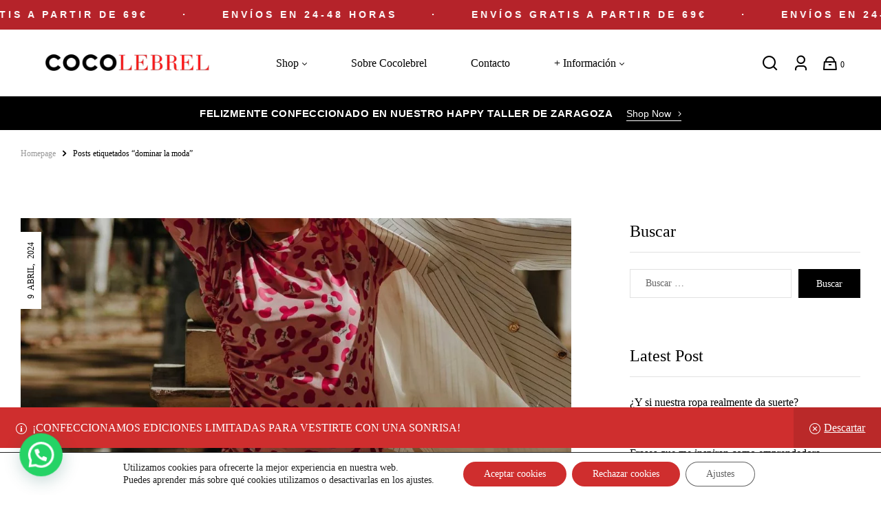

--- FILE ---
content_type: text/html; charset=UTF-8
request_url: https://www.cocolebrel.com/tag/dominar-la-moda/
body_size: 66221
content:
<!doctype html>
<html lang="es">
<head>
	<meta charset="UTF-8"><link rel="preconnect" href="https://fonts.gstatic.com/" crossorigin /><script>WebFontConfig={google:{families:["Outfit:wght@300;400;500;600;700:latin,latin-ext,Questrial:100,100italic,200,200italic,300,300italic,400,400italic,500,500italic,600,600italic,700,700italic,800,800italic,900,900italic,Outfit:100,100italic,200,200italic,300,300italic,400,400italic,500,500italic,600,600italic,700,700italic,800,800italic,900,900italic,Zen Antique:100,100italic,200,200italic,300,300italic,400,400italic,500,500italic,600,600italic,700,700italic,800,800italic,900,900italic,Rajdhani:100,100italic,200,200italic,300,300italic,400,400italic,500,500italic,600,600italic,700,700italic,800,800italic,900,900italic"]}};if ( typeof WebFont === "object" && typeof WebFont.load === "function" ) { WebFont.load( WebFontConfig ); }</script><script data-optimized="1" src="https://www.cocolebrel.com/wp-content/plugins/litespeed-cache/assets/js/webfontloader.min.js"></script>
    <meta name="viewport" content="width=device-width, initial-scale=1">
	<link rel="profile" href="//gmpg.org/xfn/11">
	

<meta name='robots' content='index, follow, max-image-preview:large, max-snippet:-1, max-video-preview:-1' />

		<!-- Meta Tag Manager -->
		<meta name="p:domain_verify" content="3091b7b902bf316fcc6efb8748aca7d7" />
		<!-- / Meta Tag Manager -->
<link rel="dns-prefetch" href="//fonts.googleapis.com">
<link rel="dns-prefetch" href="//s.w.org">

	<!-- This site is optimized with the Yoast SEO plugin v19.13 - https://yoast.com/wordpress/plugins/seo/ -->
	<title>dominar la moda archivos - COCOLEBREL</title>
	<link rel="canonical" href="https://www.cocolebrel.com/tag/dominar-la-moda/" />
	<link rel="next" href="https://www.cocolebrel.com/tag/dominar-la-moda/page/2/" />
	<meta property="og:locale" content="es_ES" />
	<meta property="og:type" content="article" />
	<meta property="og:title" content="dominar la moda archivos - COCOLEBREL" />
	<meta property="og:url" content="https://www.cocolebrel.com/tag/dominar-la-moda/" />
	<meta property="og:site_name" content="COCOLEBREL" />
	<meta name="twitter:card" content="summary_large_image" />
	<script type="application/ld+json" class="yoast-schema-graph">{"@context":"https://schema.org","@graph":[{"@type":"CollectionPage","@id":"https://www.cocolebrel.com/tag/dominar-la-moda/","url":"https://www.cocolebrel.com/tag/dominar-la-moda/","name":"dominar la moda archivos - COCOLEBREL","isPartOf":{"@id":"https://www.cocolebrel.com/#website"},"primaryImageOfPage":{"@id":"https://www.cocolebrel.com/tag/dominar-la-moda/#primaryimage"},"image":{"@id":"https://www.cocolebrel.com/tag/dominar-la-moda/#primaryimage"},"thumbnailUrl":"https://www.cocolebrel.com/wp-content/uploads/2024/03/Cocolebrel_coleccion_kaos-59.jpg","breadcrumb":{"@id":"https://www.cocolebrel.com/tag/dominar-la-moda/#breadcrumb"},"inLanguage":"es"},{"@type":"ImageObject","inLanguage":"es","@id":"https://www.cocolebrel.com/tag/dominar-la-moda/#primaryimage","url":"https://www.cocolebrel.com/wp-content/uploads/2024/03/Cocolebrel_coleccion_kaos-59.jpg","contentUrl":"https://www.cocolebrel.com/wp-content/uploads/2024/03/Cocolebrel_coleccion_kaos-59.jpg","width":1602,"height":2400},{"@type":"BreadcrumbList","@id":"https://www.cocolebrel.com/tag/dominar-la-moda/#breadcrumb","itemListElement":[{"@type":"ListItem","position":1,"name":"Portada","item":"https://www.cocolebrel.com/"},{"@type":"ListItem","position":2,"name":"dominar la moda"}]},{"@type":"WebSite","@id":"https://www.cocolebrel.com/#website","url":"https://www.cocolebrel.com/","name":"COCOLEBREL","description":"Multi-store WooCommerce Theme","publisher":{"@id":"https://www.cocolebrel.com/#organization"},"potentialAction":[{"@type":"SearchAction","target":{"@type":"EntryPoint","urlTemplate":"https://www.cocolebrel.com/?s={search_term_string}"},"query-input":"required name=search_term_string"}],"inLanguage":"es"},{"@type":"Organization","@id":"https://www.cocolebrel.com/#organization","name":"COCOLEBREL","url":"https://www.cocolebrel.com/","logo":{"@type":"ImageObject","inLanguage":"es","@id":"https://www.cocolebrel.com/#/schema/logo/image/","url":"https://www.cocolebrel.com/wp-content/uploads/2025/10/cropped-LOGO-NUEVO-.pdf-1080-x-800-px-1080-x-500-px.png","contentUrl":"https://www.cocolebrel.com/wp-content/uploads/2025/10/cropped-LOGO-NUEVO-.pdf-1080-x-800-px-1080-x-500-px.png","width":495,"height":149,"caption":"COCOLEBREL"},"image":{"@id":"https://www.cocolebrel.com/#/schema/logo/image/"}}]}</script>
	<!-- / Yoast SEO plugin. -->


<script type='application/javascript'>console.log('PixelYourSite Free version 8.2.18');</script>
<link rel='dns-prefetch' href='//www.cocolebrel.com' />
<link rel='dns-prefetch' href='//www.googletagmanager.com' />
<link rel='dns-prefetch' href='//fonts.googleapis.com' />
<link rel='dns-prefetch' href='//s.w.org' />
<link rel="alternate" type="application/rss+xml" title="COCOLEBREL &raquo; Feed" href="https://www.cocolebrel.com/feed/" />
<link rel="alternate" type="application/rss+xml" title="COCOLEBREL &raquo; Feed de los comentarios" href="https://www.cocolebrel.com/comments/feed/" />
<link rel="alternate" type="application/rss+xml" title="COCOLEBREL &raquo; Etiqueta dominar la moda del feed" href="https://www.cocolebrel.com/tag/dominar-la-moda/feed/" />
<link rel='stylesheet' id='wp-block-library-css'  href='https://www.cocolebrel.com/wp-includes/css/dist/block-library/style.min.css' media='all' />
<style id='wp-block-library-theme-inline-css'>
.wp-block-audio figcaption{color:#555;font-size:13px;text-align:center}.is-dark-theme .wp-block-audio figcaption{color:hsla(0,0%,100%,.65)}.wp-block-code>code{font-family:Menlo,Consolas,monaco,monospace;color:#1e1e1e;padding:.8em 1em;border:1px solid #ddd;border-radius:4px}.wp-block-embed figcaption{color:#555;font-size:13px;text-align:center}.is-dark-theme .wp-block-embed figcaption{color:hsla(0,0%,100%,.65)}.blocks-gallery-caption{color:#555;font-size:13px;text-align:center}.is-dark-theme .blocks-gallery-caption{color:hsla(0,0%,100%,.65)}.wp-block-image figcaption{color:#555;font-size:13px;text-align:center}.is-dark-theme .wp-block-image figcaption{color:hsla(0,0%,100%,.65)}.wp-block-pullquote{border-top:4px solid;border-bottom:4px solid;margin-bottom:1.75em;color:currentColor}.wp-block-pullquote__citation,.wp-block-pullquote cite,.wp-block-pullquote footer{color:currentColor;text-transform:uppercase;font-size:.8125em;font-style:normal}.wp-block-quote{border-left:.25em solid;margin:0 0 1.75em;padding-left:1em}.wp-block-quote cite,.wp-block-quote footer{color:currentColor;font-size:.8125em;position:relative;font-style:normal}.wp-block-quote.has-text-align-right{border-left:none;border-right:.25em solid;padding-left:0;padding-right:1em}.wp-block-quote.has-text-align-center{border:none;padding-left:0}.wp-block-quote.is-large,.wp-block-quote.is-style-large,.wp-block-quote.is-style-plain{border:none}.wp-block-search .wp-block-search__label{font-weight:700}.wp-block-group:where(.has-background){padding:1.25em 2.375em}.wp-block-separator{border:none;border-bottom:2px solid;margin-left:auto;margin-right:auto;opacity:.4}.wp-block-separator:not(.is-style-wide):not(.is-style-dots){width:100px}.wp-block-separator.has-background:not(.is-style-dots){border-bottom:none;height:1px}.wp-block-separator.has-background:not(.is-style-wide):not(.is-style-dots){height:2px}.wp-block-table thead{border-bottom:3px solid}.wp-block-table tfoot{border-top:3px solid}.wp-block-table td,.wp-block-table th{padding:.5em;border:1px solid;word-break:normal}.wp-block-table figcaption{color:#555;font-size:13px;text-align:center}.is-dark-theme .wp-block-table figcaption{color:hsla(0,0%,100%,.65)}.wp-block-video figcaption{color:#555;font-size:13px;text-align:center}.is-dark-theme .wp-block-video figcaption{color:hsla(0,0%,100%,.65)}.wp-block-template-part.has-background{padding:1.25em 2.375em;margin-top:0;margin-bottom:0}
</style>
<link rel='stylesheet' id='wc-blocks-vendors-style-css'  href='https://www.cocolebrel.com/wp-content/plugins/woocommerce/packages/woocommerce-blocks/build/wc-blocks-vendors-style.css' media='all' />
<link rel='stylesheet' id='wc-blocks-style-css'  href='https://www.cocolebrel.com/wp-content/plugins/woocommerce/packages/woocommerce-blocks/build/wc-blocks-style.css' media='all' />
<link rel='stylesheet' id='fashion2-gutenberg-blocks-css'  href='https://www.cocolebrel.com/wp-content/themes/fashion2/assets/css/base/gutenberg-blocks.css' media='all' />
<style id='global-styles-inline-css'>
body{--wp--preset--color--black: #000000;--wp--preset--color--cyan-bluish-gray: #abb8c3;--wp--preset--color--white: #ffffff;--wp--preset--color--pale-pink: #f78da7;--wp--preset--color--vivid-red: #cf2e2e;--wp--preset--color--luminous-vivid-orange: #ff6900;--wp--preset--color--luminous-vivid-amber: #fcb900;--wp--preset--color--light-green-cyan: #7bdcb5;--wp--preset--color--vivid-green-cyan: #00d084;--wp--preset--color--pale-cyan-blue: #8ed1fc;--wp--preset--color--vivid-cyan-blue: #0693e3;--wp--preset--color--vivid-purple: #9b51e0;--wp--preset--gradient--vivid-cyan-blue-to-vivid-purple: linear-gradient(135deg,rgba(6,147,227,1) 0%,rgb(155,81,224) 100%);--wp--preset--gradient--light-green-cyan-to-vivid-green-cyan: linear-gradient(135deg,rgb(122,220,180) 0%,rgb(0,208,130) 100%);--wp--preset--gradient--luminous-vivid-amber-to-luminous-vivid-orange: linear-gradient(135deg,rgba(252,185,0,1) 0%,rgba(255,105,0,1) 100%);--wp--preset--gradient--luminous-vivid-orange-to-vivid-red: linear-gradient(135deg,rgba(255,105,0,1) 0%,rgb(207,46,46) 100%);--wp--preset--gradient--very-light-gray-to-cyan-bluish-gray: linear-gradient(135deg,rgb(238,238,238) 0%,rgb(169,184,195) 100%);--wp--preset--gradient--cool-to-warm-spectrum: linear-gradient(135deg,rgb(74,234,220) 0%,rgb(151,120,209) 20%,rgb(207,42,186) 40%,rgb(238,44,130) 60%,rgb(251,105,98) 80%,rgb(254,248,76) 100%);--wp--preset--gradient--blush-light-purple: linear-gradient(135deg,rgb(255,206,236) 0%,rgb(152,150,240) 100%);--wp--preset--gradient--blush-bordeaux: linear-gradient(135deg,rgb(254,205,165) 0%,rgb(254,45,45) 50%,rgb(107,0,62) 100%);--wp--preset--gradient--luminous-dusk: linear-gradient(135deg,rgb(255,203,112) 0%,rgb(199,81,192) 50%,rgb(65,88,208) 100%);--wp--preset--gradient--pale-ocean: linear-gradient(135deg,rgb(255,245,203) 0%,rgb(182,227,212) 50%,rgb(51,167,181) 100%);--wp--preset--gradient--electric-grass: linear-gradient(135deg,rgb(202,248,128) 0%,rgb(113,206,126) 100%);--wp--preset--gradient--midnight: linear-gradient(135deg,rgb(2,3,129) 0%,rgb(40,116,252) 100%);--wp--preset--duotone--dark-grayscale: url('#wp-duotone-dark-grayscale');--wp--preset--duotone--grayscale: url('#wp-duotone-grayscale');--wp--preset--duotone--purple-yellow: url('#wp-duotone-purple-yellow');--wp--preset--duotone--blue-red: url('#wp-duotone-blue-red');--wp--preset--duotone--midnight: url('#wp-duotone-midnight');--wp--preset--duotone--magenta-yellow: url('#wp-duotone-magenta-yellow');--wp--preset--duotone--purple-green: url('#wp-duotone-purple-green');--wp--preset--duotone--blue-orange: url('#wp-duotone-blue-orange');--wp--preset--font-size--small: 13px;--wp--preset--font-size--medium: 20px;--wp--preset--font-size--large: 36px;--wp--preset--font-size--x-large: 42px;}.has-black-color{color: var(--wp--preset--color--black) !important;}.has-cyan-bluish-gray-color{color: var(--wp--preset--color--cyan-bluish-gray) !important;}.has-white-color{color: var(--wp--preset--color--white) !important;}.has-pale-pink-color{color: var(--wp--preset--color--pale-pink) !important;}.has-vivid-red-color{color: var(--wp--preset--color--vivid-red) !important;}.has-luminous-vivid-orange-color{color: var(--wp--preset--color--luminous-vivid-orange) !important;}.has-luminous-vivid-amber-color{color: var(--wp--preset--color--luminous-vivid-amber) !important;}.has-light-green-cyan-color{color: var(--wp--preset--color--light-green-cyan) !important;}.has-vivid-green-cyan-color{color: var(--wp--preset--color--vivid-green-cyan) !important;}.has-pale-cyan-blue-color{color: var(--wp--preset--color--pale-cyan-blue) !important;}.has-vivid-cyan-blue-color{color: var(--wp--preset--color--vivid-cyan-blue) !important;}.has-vivid-purple-color{color: var(--wp--preset--color--vivid-purple) !important;}.has-black-background-color{background-color: var(--wp--preset--color--black) !important;}.has-cyan-bluish-gray-background-color{background-color: var(--wp--preset--color--cyan-bluish-gray) !important;}.has-white-background-color{background-color: var(--wp--preset--color--white) !important;}.has-pale-pink-background-color{background-color: var(--wp--preset--color--pale-pink) !important;}.has-vivid-red-background-color{background-color: var(--wp--preset--color--vivid-red) !important;}.has-luminous-vivid-orange-background-color{background-color: var(--wp--preset--color--luminous-vivid-orange) !important;}.has-luminous-vivid-amber-background-color{background-color: var(--wp--preset--color--luminous-vivid-amber) !important;}.has-light-green-cyan-background-color{background-color: var(--wp--preset--color--light-green-cyan) !important;}.has-vivid-green-cyan-background-color{background-color: var(--wp--preset--color--vivid-green-cyan) !important;}.has-pale-cyan-blue-background-color{background-color: var(--wp--preset--color--pale-cyan-blue) !important;}.has-vivid-cyan-blue-background-color{background-color: var(--wp--preset--color--vivid-cyan-blue) !important;}.has-vivid-purple-background-color{background-color: var(--wp--preset--color--vivid-purple) !important;}.has-black-border-color{border-color: var(--wp--preset--color--black) !important;}.has-cyan-bluish-gray-border-color{border-color: var(--wp--preset--color--cyan-bluish-gray) !important;}.has-white-border-color{border-color: var(--wp--preset--color--white) !important;}.has-pale-pink-border-color{border-color: var(--wp--preset--color--pale-pink) !important;}.has-vivid-red-border-color{border-color: var(--wp--preset--color--vivid-red) !important;}.has-luminous-vivid-orange-border-color{border-color: var(--wp--preset--color--luminous-vivid-orange) !important;}.has-luminous-vivid-amber-border-color{border-color: var(--wp--preset--color--luminous-vivid-amber) !important;}.has-light-green-cyan-border-color{border-color: var(--wp--preset--color--light-green-cyan) !important;}.has-vivid-green-cyan-border-color{border-color: var(--wp--preset--color--vivid-green-cyan) !important;}.has-pale-cyan-blue-border-color{border-color: var(--wp--preset--color--pale-cyan-blue) !important;}.has-vivid-cyan-blue-border-color{border-color: var(--wp--preset--color--vivid-cyan-blue) !important;}.has-vivid-purple-border-color{border-color: var(--wp--preset--color--vivid-purple) !important;}.has-vivid-cyan-blue-to-vivid-purple-gradient-background{background: var(--wp--preset--gradient--vivid-cyan-blue-to-vivid-purple) !important;}.has-light-green-cyan-to-vivid-green-cyan-gradient-background{background: var(--wp--preset--gradient--light-green-cyan-to-vivid-green-cyan) !important;}.has-luminous-vivid-amber-to-luminous-vivid-orange-gradient-background{background: var(--wp--preset--gradient--luminous-vivid-amber-to-luminous-vivid-orange) !important;}.has-luminous-vivid-orange-to-vivid-red-gradient-background{background: var(--wp--preset--gradient--luminous-vivid-orange-to-vivid-red) !important;}.has-very-light-gray-to-cyan-bluish-gray-gradient-background{background: var(--wp--preset--gradient--very-light-gray-to-cyan-bluish-gray) !important;}.has-cool-to-warm-spectrum-gradient-background{background: var(--wp--preset--gradient--cool-to-warm-spectrum) !important;}.has-blush-light-purple-gradient-background{background: var(--wp--preset--gradient--blush-light-purple) !important;}.has-blush-bordeaux-gradient-background{background: var(--wp--preset--gradient--blush-bordeaux) !important;}.has-luminous-dusk-gradient-background{background: var(--wp--preset--gradient--luminous-dusk) !important;}.has-pale-ocean-gradient-background{background: var(--wp--preset--gradient--pale-ocean) !important;}.has-electric-grass-gradient-background{background: var(--wp--preset--gradient--electric-grass) !important;}.has-midnight-gradient-background{background: var(--wp--preset--gradient--midnight) !important;}.has-small-font-size{font-size: var(--wp--preset--font-size--small) !important;}.has-medium-font-size{font-size: var(--wp--preset--font-size--medium) !important;}.has-large-font-size{font-size: var(--wp--preset--font-size--large) !important;}.has-x-large-font-size{font-size: var(--wp--preset--font-size--x-large) !important;}
</style>
<link rel='stylesheet' id='borderless-block-editor-contact-information-frontend-css'  href='https://www.cocolebrel.com/wp-content/plugins/borderless/modules/block-editor/contact-information/contact-information-frontend.css' media='all' />
<link rel='stylesheet' id='borderless-block-editor-social-icons-frontend-css'  href='https://www.cocolebrel.com/wp-content/plugins/borderless/modules/block-editor/social-icons/social-icons-frontend.css' media='all' />
<link rel='stylesheet' id='borderless-css'  href='https://www.cocolebrel.com/wp-content/plugins/borderless/assets/styles/borderless.min.css' media='all' />
<link rel='stylesheet' id='contact-form-7-css'  href='https://www.cocolebrel.com/wp-content/plugins/contact-form-7/includes/css/styles.css' media='all' />
<style id='woocommerce-inline-inline-css'>
.woocommerce form .form-row .required { visibility: visible; }
</style>
<link rel='stylesheet' id='wcct_public_css-css'  href='https://www.cocolebrel.com/wp-content/plugins/finale-woocommerce-sales-countdown-timer-discount-plugin/assets/css/wcct_combined.css' media='all' />
<link rel='stylesheet' id='xoo-el-style-css'  href='https://www.cocolebrel.com/wp-content/plugins/easy-login-woocommerce/assets/css/xoo-el-style.css' media='all' />
<style id='xoo-el-style-inline-css'>

	.xoo-el-form-container button.btn.button.xoo-el-action-btn{
		background-color: #000000;
		color: #ffffff;
		font-weight: 600;
		font-size: 15px;
		height: 80px;
	}

.xoo-el-inmodal{
	max-width: 800px;
	max-height: 600px;
}
.xoo-el-sidebar{
	background-image: url(https://www.cocolebrel.com/wp-content/plugins/easy-login-woocommerce/assets/images/popup-sidebar.jpg);
	min-width: 40%;
}
.xoo-el-main, .xoo-el-main a , .xoo-el-main label{
	color: #000000;
}
.xoo-el-srcont{
	background-color: #ffffff;
}
.xoo-el-form-container ul.xoo-el-tabs li.xoo-el-active {
	background-color: #dd3333;
	color: #ffffff;
}
.xoo-el-form-container ul.xoo-el-tabs li{
	background-color: #000000;
	color: #ffffff;
}
.xoo-el-main{
	padding: 40px 30px;
}

.xoo-el-form-container button.xoo-el-action-btn:not(.button){
    font-weight: 600;
    font-size: 15px;
}



	.xoo-el-modal:before {
	    content: '';
	    display: inline-block;
	    height: 100%;
	    vertical-align: middle;
	    margin-right: -0.25em;
	}




</style>
<link rel='stylesheet' id='xoo-el-fonts-css'  href='https://www.cocolebrel.com/wp-content/plugins/easy-login-woocommerce/assets/css/xoo-el-fonts.css' media='all' />
<link rel='stylesheet' id='xoo-aff-style-css'  href='https://www.cocolebrel.com/wp-content/plugins/easy-login-woocommerce/xoo-form-fields-fw/assets/css/xoo-aff-style.css' media='all' />
<style id='xoo-aff-style-inline-css'>

.xoo-aff-input-group .xoo-aff-input-icon{
	background-color:  #eee;
	color:  #555;
	max-width: 40px;
	min-width: 40px;
	border: 1px solid  #ccc;
	border-right: 0;
	font-size: 14px;
}
.xoo-aff-group{
	margin-bottom: 30px;
}

.xoo-aff-group input[type="text"], .xoo-aff-group input[type="password"], .xoo-aff-group input[type="email"], .xoo-aff-group input[type="number"], .xoo-aff-group select, .xoo-aff-group select + .select2{
	background-color: #fff;
	color: #777;
}

.xoo-aff-group input[type="text"]::placeholder, .xoo-aff-group input[type="password"]::placeholder, .xoo-aff-group input[type="email"]::placeholder, .xoo-aff-group input[type="number"]::placeholder, .xoo-aff-group select::placeholder{
	color: #777;
	opacity: 0.7;
}

.xoo-aff-group input[type="text"]:focus, .xoo-aff-group input[type="password"]:focus, .xoo-aff-group input[type="email"]:focus, .xoo-aff-group input[type="number"]:focus, .xoo-aff-group select:focus, .xoo-aff-group select + .select2:focus{
	background-color: #ededed;
	color: #000;
}



	.xoo-aff-group input[type="text"], .xoo-aff-group input[type="password"], .xoo-aff-group input[type="email"], .xoo-aff-group input[type="number"], .xoo-aff-group select{
		border-bottom-left-radius: 0;
		border-top-left-radius: 0;
	}


</style>
<link rel='stylesheet' id='xoo-aff-font-awesome5-css'  href='https://www.cocolebrel.com/wp-content/plugins/easy-login-woocommerce/xoo-form-fields-fw/lib/fontawesome5/css/all.min.css' media='all' />
<link rel='stylesheet' id='select2-css'  href='https://www.cocolebrel.com/wp-content/plugins/woocommerce/assets/css/select2.css' media='all' />
<link rel='stylesheet' id='hfe-style-css'  href='https://www.cocolebrel.com/wp-content/plugins/header-footer-elementor/assets/css/header-footer-elementor.css' media='all' />
<link rel='stylesheet' id='elementor-icons-css'  href='https://www.cocolebrel.com/wp-content/plugins/elementor/assets/lib/eicons/css/elementor-icons.min.css' media='all' />
<link rel='stylesheet' id='elementor-frontend-legacy-css'  href='https://www.cocolebrel.com/wp-content/plugins/elementor/assets/css/frontend-legacy.min.css' media='all' />
<link rel='stylesheet' id='elementor-frontend-css'  href='https://www.cocolebrel.com/wp-content/plugins/elementor/assets/css/frontend.min.css' media='all' />
<link rel='stylesheet' id='swiper-css'  href='https://www.cocolebrel.com/wp-content/plugins/elementor/assets/lib/swiper/css/swiper.min.css' media='all' />
<link rel='stylesheet' id='elementor-post-37213-css'  href='https://www.cocolebrel.com/wp-content/uploads/elementor/css/post-37213.css' media='all' />
<link rel='stylesheet' id='elementor-global-css'  href='https://www.cocolebrel.com/wp-content/uploads/elementor/css/global.css' media='all' />
<link rel='stylesheet' id='elementor-post-183-css'  href='https://www.cocolebrel.com/wp-content/uploads/elementor/css/post-183.css' media='all' />
<link rel='stylesheet' id='hfe-widgets-style-css'  href='https://www.cocolebrel.com/wp-content/plugins/header-footer-elementor/inc/widgets-css/frontend.css' media='all' />
<link rel='stylesheet' id='elementor-post-664-css'  href='https://www.cocolebrel.com/wp-content/uploads/elementor/css/post-664.css' media='all' />
<link rel='stylesheet' id='elementor-post-1406-css'  href='https://www.cocolebrel.com/wp-content/uploads/elementor/css/post-1406.css' media='all' />
<link rel='stylesheet' id='slick-css'  href='https://www.cocolebrel.com/wp-content/plugins/woo-smart-quick-view/assets/libs/slick/slick.css' media='all' />
<link rel='stylesheet' id='perfect-scrollbar-css'  href='https://www.cocolebrel.com/wp-content/plugins/woo-smart-quick-view/assets/libs/perfect-scrollbar/css/perfect-scrollbar.min.css' media='all' />
<link rel='stylesheet' id='perfect-scrollbar-wpc-css'  href='https://www.cocolebrel.com/wp-content/plugins/woo-smart-quick-view/assets/libs/perfect-scrollbar/css/custom-theme.css' media='all' />
<link rel='stylesheet' id='magnific-popup-css'  href='https://www.cocolebrel.com/wp-content/themes/fashion2/assets/css/libs/magnific-popup.css' media='all' />
<link rel='stylesheet' id='woosq-feather-css'  href='https://www.cocolebrel.com/wp-content/plugins/woo-smart-quick-view/assets/libs/feather/feather.css' media='all' />
<link rel='stylesheet' id='woosq-frontend-css'  href='https://www.cocolebrel.com/wp-content/plugins/woo-smart-quick-view/assets/css/frontend.css' media='all' />
<link rel='stylesheet' id='woosw-icons-css'  href='https://www.cocolebrel.com/wp-content/plugins/woo-smart-wishlist/assets/css/icons.css' media='all' />
<link rel='stylesheet' id='woosw-frontend-css'  href='https://www.cocolebrel.com/wp-content/plugins/woo-smart-wishlist/assets/css/frontend.css' media='all' />
<style id='woosw-frontend-inline-css'>
.woosw-popup .woosw-popup-inner .woosw-popup-content .woosw-popup-content-bot .woosw-notice { background-color: #5fbd74; } .woosw-popup .woosw-popup-inner .woosw-popup-content .woosw-popup-content-bot .woosw-popup-content-bot-inner a:hover { color: #5fbd74; border-color: #5fbd74; } 
</style>
<link rel='stylesheet' id='fashion2-style-css'  href='https://www.cocolebrel.com/wp-content/themes/fashion2/style.css' media='all' />
<style id='fashion2-style-inline-css'>
body{--primary:#333333;--secondary:#000000;--text:#666666;--accent:#333333;--lighter:#999999;--dark:#222222;--border:#E1E1E1;}.col-full{max-width:1290px}
@media(max-width:1024px){body.theme-fashion2 [data-elementor-columns-tablet="1"] .column-item{flex: 0 0 100%; max-width: 100%;}.woocommerce.columns-tablet-1 ul.products li.product{flex: 0 0 100%; max-width: 100%;}body.theme-fashion2 [data-elementor-columns-tablet="2"] .column-item{flex: 0 0 50%; max-width: 50%;}.woocommerce.columns-tablet-2 ul.products li.product{flex: 0 0 50%; max-width: 50%;}body.theme-fashion2 [data-elementor-columns-tablet="3"] .column-item{flex: 0 0 33.3333333333%; max-width: 33.3333333333%;}.woocommerce.columns-tablet-3 ul.products li.product{flex: 0 0 33.3333333333%; max-width: 33.3333333333%;}body.theme-fashion2 [data-elementor-columns-tablet="4"] .column-item{flex: 0 0 25%; max-width: 25%;}.woocommerce.columns-tablet-4 ul.products li.product{flex: 0 0 25%; max-width: 25%;}body.theme-fashion2 [data-elementor-columns-tablet="5"] .column-item{flex: 0 0 20%; max-width: 20%;}.woocommerce.columns-tablet-5 ul.products li.product{flex: 0 0 20%; max-width: 20%;}body.theme-fashion2 [data-elementor-columns-tablet="6"] .column-item{flex: 0 0 16.6666666667%; max-width: 16.6666666667%;}.woocommerce.columns-tablet-6 ul.products li.product{flex: 0 0 16.6666666667%; max-width: 16.6666666667%;}body.theme-fashion2 [data-elementor-columns-tablet="7"] .column-item{flex: 0 0 14.2857142857%; max-width: 14.2857142857%;}.woocommerce.columns-tablet-7 ul.products li.product{flex: 0 0 14.2857142857%; max-width: 14.2857142857%;}body.theme-fashion2 [data-elementor-columns-tablet="8"] .column-item{flex: 0 0 12.5%; max-width: 12.5%;}.woocommerce.columns-tablet-8 ul.products li.product{flex: 0 0 12.5%; max-width: 12.5%;}}@media(max-width:767px){body.theme-fashion2 [data-elementor-columns-mobile="1"] .column-item{flex: 0 0 100%; max-width: 100%;}.woocommerce.columns-mobile-1 ul.products li.product{flex: 0 0 100%; max-width: 100%;}body.theme-fashion2 [data-elementor-columns-mobile="2"] .column-item{flex: 0 0 50%; max-width: 50%;}.woocommerce.columns-mobile-2 ul.products li.product{flex: 0 0 50%; max-width: 50%;}body.theme-fashion2 [data-elementor-columns-mobile="3"] .column-item{flex: 0 0 33.3333333333%; max-width: 33.3333333333%;}.woocommerce.columns-mobile-3 ul.products li.product{flex: 0 0 33.3333333333%; max-width: 33.3333333333%;}body.theme-fashion2 [data-elementor-columns-mobile="4"] .column-item{flex: 0 0 25%; max-width: 25%;}.woocommerce.columns-mobile-4 ul.products li.product{flex: 0 0 25%; max-width: 25%;}body.theme-fashion2 [data-elementor-columns-mobile="5"] .column-item{flex: 0 0 20%; max-width: 20%;}.woocommerce.columns-mobile-5 ul.products li.product{flex: 0 0 20%; max-width: 20%;}body.theme-fashion2 [data-elementor-columns-mobile="6"] .column-item{flex: 0 0 16.6666666667%; max-width: 16.6666666667%;}.woocommerce.columns-mobile-6 ul.products li.product{flex: 0 0 16.6666666667%; max-width: 16.6666666667%;}body.theme-fashion2 [data-elementor-columns-mobile="7"] .column-item{flex: 0 0 14.2857142857%; max-width: 14.2857142857%;}.woocommerce.columns-mobile-7 ul.products li.product{flex: 0 0 14.2857142857%; max-width: 14.2857142857%;}body.theme-fashion2 [data-elementor-columns-mobile="8"] .column-item{flex: 0 0 12.5%; max-width: 12.5%;}.woocommerce.columns-mobile-8 ul.products li.product{flex: 0 0 12.5%; max-width: 12.5%;}}
</style>
<link rel='stylesheet' id='fashion2-slick-style-css'  href='https://www.cocolebrel.com/wp-content/themes/fashion2/assets/css/base/slick.css' media='all' />
<link rel='stylesheet' id='fashion2-slick-theme-style-css'  href='https://www.cocolebrel.com/wp-content/themes/fashion2/assets/css/base/slick-theme.css' media='all' />

<link rel='stylesheet' id='elementor-post-4791-css'  href='https://www.cocolebrel.com/wp-content/uploads/elementor/css/post-4791.css' media='all' />
<link rel='stylesheet' id='joinchat-css'  href='https://www.cocolebrel.com/wp-content/plugins/creame-whatsapp-me/public/css/joinchat.min.css' media='all' />
<style id='joinchat-inline-css'>
.joinchat{ --red:221; --green:51; --blue:51; }
</style>
<link rel='stylesheet' id='fashion2-elementor-css'  href='https://www.cocolebrel.com/wp-content/themes/fashion2/assets/css/base/elementor.css' media='all' />
<link rel='stylesheet' id='fashion2-woocommerce-style-css'  href='https://www.cocolebrel.com/wp-content/themes/fashion2/assets/css/woocommerce/woocommerce.css' media='all' />
<link rel='stylesheet' id='fashion2-child-style-css'  href='https://www.cocolebrel.com/wp-content/themes/fashion2-child/style.css' media='all' />
<link rel='stylesheet' id='wpcfb-frontend-css'  href='https://www.cocolebrel.com/wp-content/plugins/wpc-free-shipping-bar/assets/css/frontend.css' media='all' />
<link rel='stylesheet' id='moove_gdpr_frontend-css'  href='https://www.cocolebrel.com/wp-content/plugins/gdpr-cookie-compliance/dist/styles/gdpr-main-nf.css' media='all' />
<style id='moove_gdpr_frontend-inline-css'>
				#moove_gdpr_cookie_modal .moove-gdpr-modal-content .moove-gdpr-tab-main h3.tab-title, 
				#moove_gdpr_cookie_modal .moove-gdpr-modal-content .moove-gdpr-tab-main span.tab-title,
				#moove_gdpr_cookie_modal .moove-gdpr-modal-content .moove-gdpr-modal-left-content #moove-gdpr-menu li a, 
				#moove_gdpr_cookie_modal .moove-gdpr-modal-content .moove-gdpr-modal-left-content #moove-gdpr-menu li button,
				#moove_gdpr_cookie_modal .moove-gdpr-modal-content .moove-gdpr-modal-left-content .moove-gdpr-branding-cnt a,
				#moove_gdpr_cookie_modal .moove-gdpr-modal-content .moove-gdpr-modal-footer-content .moove-gdpr-button-holder a.mgbutton, 
				#moove_gdpr_cookie_modal .moove-gdpr-modal-content .moove-gdpr-modal-footer-content .moove-gdpr-button-holder button.mgbutton,
				#moove_gdpr_cookie_modal .cookie-switch .cookie-slider:after, 
				#moove_gdpr_cookie_modal .cookie-switch .slider:after, 
				#moove_gdpr_cookie_modal .switch .cookie-slider:after, 
				#moove_gdpr_cookie_modal .switch .slider:after,
				#moove_gdpr_cookie_info_bar .moove-gdpr-info-bar-container .moove-gdpr-info-bar-content p, 
				#moove_gdpr_cookie_info_bar .moove-gdpr-info-bar-container .moove-gdpr-info-bar-content p a,
				#moove_gdpr_cookie_info_bar .moove-gdpr-info-bar-container .moove-gdpr-info-bar-content a.mgbutton, 
				#moove_gdpr_cookie_info_bar .moove-gdpr-info-bar-container .moove-gdpr-info-bar-content button.mgbutton,
				#moove_gdpr_cookie_modal .moove-gdpr-modal-content .moove-gdpr-tab-main .moove-gdpr-tab-main-content h1, 
				#moove_gdpr_cookie_modal .moove-gdpr-modal-content .moove-gdpr-tab-main .moove-gdpr-tab-main-content h2, 
				#moove_gdpr_cookie_modal .moove-gdpr-modal-content .moove-gdpr-tab-main .moove-gdpr-tab-main-content h3, 
				#moove_gdpr_cookie_modal .moove-gdpr-modal-content .moove-gdpr-tab-main .moove-gdpr-tab-main-content h4, 
				#moove_gdpr_cookie_modal .moove-gdpr-modal-content .moove-gdpr-tab-main .moove-gdpr-tab-main-content h5, 
				#moove_gdpr_cookie_modal .moove-gdpr-modal-content .moove-gdpr-tab-main .moove-gdpr-tab-main-content h6,
				#moove_gdpr_cookie_modal .moove-gdpr-modal-content.moove_gdpr_modal_theme_v2 .moove-gdpr-modal-title .tab-title,
				#moove_gdpr_cookie_modal .moove-gdpr-modal-content.moove_gdpr_modal_theme_v2 .moove-gdpr-tab-main h3.tab-title, 
				#moove_gdpr_cookie_modal .moove-gdpr-modal-content.moove_gdpr_modal_theme_v2 .moove-gdpr-tab-main span.tab-title,
				#moove_gdpr_cookie_modal .moove-gdpr-modal-content.moove_gdpr_modal_theme_v2 .moove-gdpr-branding-cnt a {
				 	font-weight: inherit				}
			#moove_gdpr_cookie_modal,#moove_gdpr_cookie_info_bar,.gdpr_cookie_settings_shortcode_content{font-family:inherit}#moove_gdpr_save_popup_settings_button{background-color:#373737;color:#fff}#moove_gdpr_save_popup_settings_button:hover{background-color:#000}#moove_gdpr_cookie_info_bar .moove-gdpr-info-bar-container .moove-gdpr-info-bar-content a.mgbutton,#moove_gdpr_cookie_info_bar .moove-gdpr-info-bar-container .moove-gdpr-info-bar-content button.mgbutton{background-color:#cf2e2e}#moove_gdpr_cookie_modal .moove-gdpr-modal-content .moove-gdpr-modal-footer-content .moove-gdpr-button-holder a.mgbutton,#moove_gdpr_cookie_modal .moove-gdpr-modal-content .moove-gdpr-modal-footer-content .moove-gdpr-button-holder button.mgbutton,.gdpr_cookie_settings_shortcode_content .gdpr-shr-button.button-green{background-color:#cf2e2e;border-color:#cf2e2e}#moove_gdpr_cookie_modal .moove-gdpr-modal-content .moove-gdpr-modal-footer-content .moove-gdpr-button-holder a.mgbutton:hover,#moove_gdpr_cookie_modal .moove-gdpr-modal-content .moove-gdpr-modal-footer-content .moove-gdpr-button-holder button.mgbutton:hover,.gdpr_cookie_settings_shortcode_content .gdpr-shr-button.button-green:hover{background-color:#fff;color:#cf2e2e}#moove_gdpr_cookie_modal .moove-gdpr-modal-content .moove-gdpr-modal-close i,#moove_gdpr_cookie_modal .moove-gdpr-modal-content .moove-gdpr-modal-close span.gdpr-icon{background-color:#cf2e2e;border:1px solid #cf2e2e}#moove_gdpr_cookie_info_bar span.change-settings-button.focus-g,#moove_gdpr_cookie_info_bar span.change-settings-button:focus,#moove_gdpr_cookie_info_bar button.change-settings-button.focus-g,#moove_gdpr_cookie_info_bar button.change-settings-button:focus{-webkit-box-shadow:0 0 1px 3px #cf2e2e;-moz-box-shadow:0 0 1px 3px #cf2e2e;box-shadow:0 0 1px 3px #cf2e2e}#moove_gdpr_cookie_modal .moove-gdpr-modal-content .moove-gdpr-modal-close i:hover,#moove_gdpr_cookie_modal .moove-gdpr-modal-content .moove-gdpr-modal-close span.gdpr-icon:hover,#moove_gdpr_cookie_info_bar span[data-href]>u.change-settings-button{color:#cf2e2e}#moove_gdpr_cookie_modal .moove-gdpr-modal-content .moove-gdpr-modal-left-content #moove-gdpr-menu li.menu-item-selected a span.gdpr-icon,#moove_gdpr_cookie_modal .moove-gdpr-modal-content .moove-gdpr-modal-left-content #moove-gdpr-menu li.menu-item-selected button span.gdpr-icon{color:inherit}#moove_gdpr_cookie_modal .moove-gdpr-modal-content .moove-gdpr-modal-left-content #moove-gdpr-menu li a span.gdpr-icon,#moove_gdpr_cookie_modal .moove-gdpr-modal-content .moove-gdpr-modal-left-content #moove-gdpr-menu li button span.gdpr-icon{color:inherit}#moove_gdpr_cookie_modal .gdpr-acc-link{line-height:0;font-size:0;color:transparent;position:absolute}#moove_gdpr_cookie_modal .moove-gdpr-modal-content .moove-gdpr-modal-close:hover i,#moove_gdpr_cookie_modal .moove-gdpr-modal-content .moove-gdpr-modal-left-content #moove-gdpr-menu li a,#moove_gdpr_cookie_modal .moove-gdpr-modal-content .moove-gdpr-modal-left-content #moove-gdpr-menu li button,#moove_gdpr_cookie_modal .moove-gdpr-modal-content .moove-gdpr-modal-left-content #moove-gdpr-menu li button i,#moove_gdpr_cookie_modal .moove-gdpr-modal-content .moove-gdpr-modal-left-content #moove-gdpr-menu li a i,#moove_gdpr_cookie_modal .moove-gdpr-modal-content .moove-gdpr-tab-main .moove-gdpr-tab-main-content a:hover,#moove_gdpr_cookie_info_bar.moove-gdpr-dark-scheme .moove-gdpr-info-bar-container .moove-gdpr-info-bar-content a.mgbutton:hover,#moove_gdpr_cookie_info_bar.moove-gdpr-dark-scheme .moove-gdpr-info-bar-container .moove-gdpr-info-bar-content button.mgbutton:hover,#moove_gdpr_cookie_info_bar.moove-gdpr-dark-scheme .moove-gdpr-info-bar-container .moove-gdpr-info-bar-content a:hover,#moove_gdpr_cookie_info_bar.moove-gdpr-dark-scheme .moove-gdpr-info-bar-container .moove-gdpr-info-bar-content button:hover,#moove_gdpr_cookie_info_bar.moove-gdpr-dark-scheme .moove-gdpr-info-bar-container .moove-gdpr-info-bar-content span.change-settings-button:hover,#moove_gdpr_cookie_info_bar.moove-gdpr-dark-scheme .moove-gdpr-info-bar-container .moove-gdpr-info-bar-content button.change-settings-button:hover,#moove_gdpr_cookie_info_bar.moove-gdpr-dark-scheme .moove-gdpr-info-bar-container .moove-gdpr-info-bar-content u.change-settings-button:hover,#moove_gdpr_cookie_info_bar span[data-href]>u.change-settings-button,#moove_gdpr_cookie_info_bar.moove-gdpr-dark-scheme .moove-gdpr-info-bar-container .moove-gdpr-info-bar-content a.mgbutton.focus-g,#moove_gdpr_cookie_info_bar.moove-gdpr-dark-scheme .moove-gdpr-info-bar-container .moove-gdpr-info-bar-content button.mgbutton.focus-g,#moove_gdpr_cookie_info_bar.moove-gdpr-dark-scheme .moove-gdpr-info-bar-container .moove-gdpr-info-bar-content a.focus-g,#moove_gdpr_cookie_info_bar.moove-gdpr-dark-scheme .moove-gdpr-info-bar-container .moove-gdpr-info-bar-content button.focus-g,#moove_gdpr_cookie_info_bar.moove-gdpr-dark-scheme .moove-gdpr-info-bar-container .moove-gdpr-info-bar-content a.mgbutton:focus,#moove_gdpr_cookie_info_bar.moove-gdpr-dark-scheme .moove-gdpr-info-bar-container .moove-gdpr-info-bar-content button.mgbutton:focus,#moove_gdpr_cookie_info_bar.moove-gdpr-dark-scheme .moove-gdpr-info-bar-container .moove-gdpr-info-bar-content a:focus,#moove_gdpr_cookie_info_bar.moove-gdpr-dark-scheme .moove-gdpr-info-bar-container .moove-gdpr-info-bar-content button:focus,#moove_gdpr_cookie_info_bar.moove-gdpr-dark-scheme .moove-gdpr-info-bar-container .moove-gdpr-info-bar-content span.change-settings-button.focus-g,span.change-settings-button:focus,button.change-settings-button.focus-g,button.change-settings-button:focus,#moove_gdpr_cookie_info_bar.moove-gdpr-dark-scheme .moove-gdpr-info-bar-container .moove-gdpr-info-bar-content u.change-settings-button.focus-g,#moove_gdpr_cookie_info_bar.moove-gdpr-dark-scheme .moove-gdpr-info-bar-container .moove-gdpr-info-bar-content u.change-settings-button:focus{color:#cf2e2e}#moove_gdpr_cookie_modal.gdpr_lightbox-hide{display:none}
</style>

<link rel='stylesheet' id='elementor-icons-shared-0-css'  href='https://www.cocolebrel.com/wp-content/plugins/elementor/assets/lib/font-awesome/css/fontawesome.min.css' media='all' />
<link rel='stylesheet' id='elementor-icons-fa-brands-css'  href='https://www.cocolebrel.com/wp-content/plugins/elementor/assets/lib/font-awesome/css/brands.min.css' media='all' />
<link rel="preconnect" href="https://fonts.gstatic.com/" crossorigin><script type="text/template" id="tmpl-variation-template">
	<div class="woocommerce-variation-description">{{{ data.variation.variation_description }}}</div>
	<div class="woocommerce-variation-price">{{{ data.variation.price_html }}}</div>
	<div class="woocommerce-variation-availability">{{{ data.variation.availability_html }}}</div>
</script>
<script type="text/template" id="tmpl-unavailable-variation-template">
	<p>Lo siento, este producto no está disponible. Por favor, elige otra combinación.</p>
</script>
<script src='https://www.cocolebrel.com/wp-includes/js/jquery/jquery.min.js' id='jquery-core-js'></script>
<script src='https://www.cocolebrel.com/wp-includes/js/jquery/jquery-migrate.min.js' id='jquery-migrate-js'></script>
<script src='https://www.cocolebrel.com/wp-content/plugins/woocommerce/assets/js/js-cookie/js.cookie.min.js' id='js-cookie-js'></script>
<script src='https://www.cocolebrel.com/wp-content/themes/fashion2/assets/js/vendor/jarallax.js' id='jarallax-js'></script>
<script src='https://www.cocolebrel.com/wp-content/plugins/pixelyoursite/dist/scripts/jquery.bind-first-0.2.3.min.js' id='jquery-bind-first-js'></script>
<script id='pys-js-extra'>
var pysOptions = {"staticEvents":{"facebook":{"init_event":[{"delay":0,"type":"static","name":"PageView","pixelIds":["441767119500980"],"eventID":"6ed4f8f9-a650-404b-8f61-2700fa5a53df","params":{"post_category":"Blog","page_title":"dominar la moda","post_type":"tag","post_id":473,"plugin":"PixelYourSite","user_role":"guest","event_url":"www.cocolebrel.com\/tag\/dominar-la-moda\/"},"e_id":"init_event","ids":[],"hasTimeWindow":false,"timeWindow":0,"woo_order":"","edd_order":""}]}},"dynamicEvents":{"signal_form":{"facebook":{"delay":0,"type":"dyn","name":"Signal","pixelIds":["441767119500980"],"eventID":"1ee8b9a0-030b-4dde-b132-66c1de91761d","params":{"event_action":"Form","page_title":"dominar la moda","post_type":"tag","post_id":473,"plugin":"PixelYourSite","user_role":"guest","event_url":"www.cocolebrel.com\/tag\/dominar-la-moda\/"},"e_id":"signal_form","ids":[],"hasTimeWindow":false,"timeWindow":0,"woo_order":"","edd_order":""},"ga":{"delay":0,"type":"dyn","name":"Signal","trackingIds":["G-C4NW2FV7V7"],"params":{"event_action":"Form","page_title":"dominar la moda","post_type":"tag","post_id":473,"plugin":"PixelYourSite","user_role":"guest","event_url":"www.cocolebrel.com\/tag\/dominar-la-moda\/"},"e_id":"signal_form","ids":[],"hasTimeWindow":false,"timeWindow":0,"pixelIds":[],"eventID":"","woo_order":"","edd_order":""}},"signal_download":{"facebook":{"delay":0,"type":"dyn","name":"Signal","extensions":["","doc","exe","js","pdf","ppt","tgz","zip","xls"],"pixelIds":["441767119500980"],"eventID":"d801b896-cb68-4d02-8477-ce6d07d2e523","params":{"event_action":"Download","page_title":"dominar la moda","post_type":"tag","post_id":473,"plugin":"PixelYourSite","user_role":"guest","event_url":"www.cocolebrel.com\/tag\/dominar-la-moda\/"},"e_id":"signal_download","ids":[],"hasTimeWindow":false,"timeWindow":0,"woo_order":"","edd_order":""},"ga":{"delay":0,"type":"dyn","name":"Signal","extensions":["","doc","exe","js","pdf","ppt","tgz","zip","xls"],"trackingIds":["G-C4NW2FV7V7"],"params":{"event_action":"Download","page_title":"dominar la moda","post_type":"tag","post_id":473,"plugin":"PixelYourSite","user_role":"guest","event_url":"www.cocolebrel.com\/tag\/dominar-la-moda\/"},"e_id":"signal_download","ids":[],"hasTimeWindow":false,"timeWindow":0,"pixelIds":[],"eventID":"","woo_order":"","edd_order":""}},"signal_comment":{"facebook":{"delay":0,"type":"dyn","name":"Signal","pixelIds":["441767119500980"],"eventID":"0cc2cae6-2b41-4f1f-b2f0-6c9d80851a18","params":{"event_action":"Comment","page_title":"dominar la moda","post_type":"tag","post_id":473,"plugin":"PixelYourSite","user_role":"guest","event_url":"www.cocolebrel.com\/tag\/dominar-la-moda\/"},"e_id":"signal_comment","ids":[],"hasTimeWindow":false,"timeWindow":0,"woo_order":"","edd_order":""},"ga":{"delay":0,"type":"dyn","name":"Signal","trackingIds":["G-C4NW2FV7V7"],"params":{"event_action":"Comment","page_title":"dominar la moda","post_type":"tag","post_id":473,"plugin":"PixelYourSite","user_role":"guest","event_url":"www.cocolebrel.com\/tag\/dominar-la-moda\/"},"e_id":"signal_comment","ids":[],"hasTimeWindow":false,"timeWindow":0,"pixelIds":[],"eventID":"","woo_order":"","edd_order":""}},"woo_add_to_cart_on_button_click":{"facebook":{"delay":0,"type":"dyn","name":"AddToCart","pixelIds":["441767119500980"],"eventID":"31ef88e4-232a-4ac4-a478-f7b7322c4d36","params":{"page_title":"dominar la moda","post_type":"tag","post_id":473,"plugin":"PixelYourSite","user_role":"guest","event_url":"www.cocolebrel.com\/tag\/dominar-la-moda\/"},"e_id":"woo_add_to_cart_on_button_click","ids":[],"hasTimeWindow":false,"timeWindow":0,"woo_order":"","edd_order":""},"ga":{"delay":0,"type":"dyn","name":"add_to_cart","trackingIds":["G-C4NW2FV7V7"],"params":{"page_title":"dominar la moda","post_type":"tag","post_id":473,"plugin":"PixelYourSite","user_role":"guest","event_url":"www.cocolebrel.com\/tag\/dominar-la-moda\/"},"e_id":"woo_add_to_cart_on_button_click","ids":[],"hasTimeWindow":false,"timeWindow":0,"pixelIds":[],"eventID":"","woo_order":"","edd_order":""}}},"triggerEvents":[],"triggerEventTypes":[],"facebook":{"pixelIds":["441767119500980"],"advancedMatching":[],"removeMetadata":false,"contentParams":{"post_type":"tag","post_id":473,"content_name":"dominar la moda"},"commentEventEnabled":true,"wooVariableAsSimple":false,"downloadEnabled":true,"formEventEnabled":true,"ajaxForServerEvent":true,"serverApiEnabled":true,"wooCRSendFromServer":false},"ga":{"trackingIds":["G-C4NW2FV7V7"],"enhanceLinkAttr":false,"anonimizeIP":false,"commentEventEnabled":true,"commentEventNonInteractive":false,"downloadEnabled":true,"downloadEventNonInteractive":false,"formEventEnabled":true,"crossDomainEnabled":false,"crossDomainAcceptIncoming":false,"crossDomainDomains":[],"isDebugEnabled":["index_0"],"disableAdvertisingFeatures":false,"disableAdvertisingPersonalization":false,"wooVariableAsSimple":false},"debug":"","siteUrl":"https:\/\/www.cocolebrel.com","ajaxUrl":"https:\/\/www.cocolebrel.com\/wp-admin\/admin-ajax.php","enable_remove_download_url_param":"1","gdpr":{"ajax_enabled":false,"all_disabled_by_api":false,"facebook_disabled_by_api":false,"analytics_disabled_by_api":false,"google_ads_disabled_by_api":false,"pinterest_disabled_by_api":false,"bing_disabled_by_api":false,"facebook_prior_consent_enabled":true,"analytics_prior_consent_enabled":true,"google_ads_prior_consent_enabled":null,"pinterest_prior_consent_enabled":true,"bing_prior_consent_enabled":true,"cookiebot_integration_enabled":false,"cookiebot_facebook_consent_category":"marketing","cookiebot_analytics_consent_category":"statistics","cookiebot_google_ads_consent_category":null,"cookiebot_pinterest_consent_category":"marketing","cookiebot_bing_consent_category":"marketing","consent_magic_integration_enabled":false,"real_cookie_banner_integration_enabled":false,"cookie_notice_integration_enabled":false,"cookie_law_info_integration_enabled":false},"edd":{"enabled":false},"woo":{"enabled":true,"addToCartOnButtonEnabled":true,"addToCartOnButtonValueEnabled":true,"addToCartOnButtonValueOption":"price","singleProductId":null,"removeFromCartSelector":"form.woocommerce-cart-form .remove","addToCartCatchMethod":"add_cart_js"}};
</script>
<script src='https://www.cocolebrel.com/wp-content/plugins/pixelyoursite/dist/scripts/public.js' id='pys-js'></script>

<!-- Fragmento de código de Google Analytics añadido por Site Kit -->
<script src='https://www.googletagmanager.com/gtag/js?id=G-C4NW2FV7V7' id='google_gtagjs-js' async></script>
<script id='google_gtagjs-js-after'>
window.dataLayer = window.dataLayer || [];function gtag(){dataLayer.push(arguments);}
gtag("js", new Date());
gtag("set", "developer_id.dZTNiMT", true);
gtag("config", "G-C4NW2FV7V7");
</script>

<!-- Final del fragmento de código de Google Analytics añadido por Site Kit -->
<link rel="https://api.w.org/" href="https://www.cocolebrel.com/wp-json/" /><link rel="alternate" type="application/json" href="https://www.cocolebrel.com/wp-json/wp/v2/tags/473" /><link rel="EditURI" type="application/rsd+xml" title="RSD" href="https://www.cocolebrel.com/xmlrpc.php?rsd" />
<link rel="wlwmanifest" type="application/wlwmanifest+xml" href="https://www.cocolebrel.com/wp-includes/wlwmanifest.xml" /> 
<meta name="generator" content="WordPress 5.9" />
<meta name="generator" content="WooCommerce 7.5.1" />
		<style>

			:root {
				--borderless-color-primary: ;
				--borderless-secondary-primary: ;
				--borderless-color-tertiary: ;
			}

		</style>
		<meta name="generator" content="Site Kit by Google 1.102.0" /><meta name="facebook-domain-verification" content="jcvuoophdbt3clw6kqr5rjr9vz2dqe" />
<!-- This website runs the Product Feed PRO for WooCommerce by AdTribes.io plugin - version 12.5.3 -->
	<noscript><style>.woocommerce-product-gallery{ opacity: 1 !important; }</style></noscript>
	<meta name="generator" content="Elementor 3.12.1; features: a11y_improvements, additional_custom_breakpoints; settings: css_print_method-external, google_font-enabled, font_display-auto">

<!-- Facebook Pixel Code -->
<script>
!function(f,b,e,v,n,t,s){if(f.fbq)return;n=f.fbq=function(){n.callMethod?
n.callMethod.apply(n,arguments):n.queue.push(arguments)};if(!f._fbq)f._fbq=n;
n.push=n;n.loaded=!0;n.version='2.0';n.queue=[];t=b.createElement(e);t.async=!0;
t.src=v;s=b.getElementsByTagName(e)[0];s.parentNode.insertBefore(t,s)}(window,
document,'script','https://connect.facebook.net/en_US/fbevents.js');
</script>
<!-- End Facebook Pixel Code -->
<script>
  fbq('init', '441767119500980', {}, {
    "agent": "wordpress-5.9-3.0.6"
});
</script><script>
  fbq('track', 'PageView', []);
</script>
<!-- Facebook Pixel Code -->
<noscript>
<img height="1" width="1" style="display:none" alt="fbpx"
src="https://www.facebook.com/tr?id=441767119500980&ev=PageView&noscript=1" />
</noscript>
<!-- End Facebook Pixel Code -->
<link rel="icon" href="https://www.cocolebrel.com/wp-content/uploads/2022/10/cropped-corazon-cocolebrel-32x32.png" sizes="32x32" />
<link rel="icon" href="https://www.cocolebrel.com/wp-content/uploads/2022/10/cropped-corazon-cocolebrel-192x192.png" sizes="192x192" />
<link rel="apple-touch-icon" href="https://www.cocolebrel.com/wp-content/uploads/2022/10/cropped-corazon-cocolebrel-180x180.png" />
<meta name="msapplication-TileImage" content="https://www.cocolebrel.com/wp-content/uploads/2022/10/cropped-corazon-cocolebrel-270x270.png" />
		<style id="wp-custom-css">
			/*cambiar color mensage woo*/
.woocommerce-cart .cart-empty{
 background-color: #fff!important;
}
.woocommerce-info {
 background-color: #B5232A!important;
	/*display: none;*/
}
.woocommerce-form-coupon-toggle .woocommerce-info{
  background-color: #B5232A!important;
}
.woocommerce-message, .woocommerce-error, .woocommerce-noreviews, p.no-comments {
  background-color: #B5232A!important;
}

/*quitar estrellas de los productos*/
ul.products li.product .star-rating{
	
	display: none !important;
}

ul.products li.product .posted-in{
	display: none !important;
}
/*fin*/
.ep-slider-nav.below .ep-nav-slide {
    height: 200px !important;
}

.single-product div.product .product_meta > span {
  display: none !important;
}
/**/

/*cambiar tamaño letra titulos single product*/
.single-product div.product .product_title {
  /*font-size: 1.85rem!important;*/
	  font-size: 18px !important;
 /* font-size: 1.85rem !important;
  text-transform: uppercase;*/
  font-weight: 600!important;
}
}

/**/
.upsells > h2:first-child {
  font-size: 24px!important;
  /*font-size: 1.85rem!important;*/
	color:#000!important;
		  font-weight: bold;

}
/*-*/
.related > h2:first-child, .upsells > h2:first-child {
  font-size: 24px!important;
  /*font-size: 1.85rem!important;*/
		color:#000!important;

}
}

.single-product .woocommerce-tabs ul.tabs li.active a {
    font-weight: 700!important;
	}
/*fin*/

ul#shipping_method input[type="radio"] + label {

  color:#000!important;
}
/*dos columnas en el movil single product*/
@media (max-width: 479px) and (min-width:420px){
.woocommerce ul.products li.product,
.woocommerce-page ul.products li.product,
.woocommerce-page[class*=columns-] ul.products li.product,
.woocommerce[class*=columns-] ul.products li.product{
width:48%;
margin: 0 0 2.992em;
}
li.product .product-info-wrap{
padding:5px 5px 5px 5px;
}
}
@media only screen and ( max-width: 980px ) {
.woocommerce-page ul.products li.product:nth-child(n) {

	
	max-width: 50%!important;
	padding:5px!important; 
    width: 50%!important;
    float: left!important;
}
.woocommerce-page ul.products li.product:nth-child(2n) {
margin-right: 0 !important;
}
}
/*cambiar tamaño letra migas de pan*/
.elementor-4791 .elementor-element.elementor-element-ea50f16 .woocommerce-breadcrumb {
    font-size: 12px!important;
}

/*cambiar tamaño letra de etiquetas label*/
span.wapl-label-text{
font-size:12px!important;
}
/*cambiar tamaño letra de tab single product*/
.single-product .woocommerce-tabs ul.tabs li a{
font-size:14px!important;
	font-weight:700!important;
}
.single-product .woocommerce-tabs ul.tabs li.active a{
color:#000!important;
}

.single-product .woocommerce-tabs .woocommerce-Tabs-panel {
  font-size: 14px!important;
	margin:0px!important;
	color:#000000!important;
}
table.cart td.product-price .amount {
    color:#000000;
}
.single-product .woocommerce-tabs .woocommerce-Tabs-panel p {
	margin-bottom:8px!important;
	letter-spacing: 1px!important;
}
.cross-sells h2 {
  font-size: 24px;
	font-weight: 600;
}

/*desaparece quantity_label*/
.single-product div.product form.cart .quantity_label{
	display:none!important;
	
}

.label {
 /* display: inline;
 /* padding: .2em .6em .3em;*/
  font-size: 75%;
  font-weight: bold;
  line-height: 1;
  color: #000000;
  /*white-space: nowrap;*/
  vertical-align: baseline;
  border-radius: .25em;
	width: 15%!important;
}
.woocommerce div.product form.cart .variations label{
  font-weight: 700!important;
  text-align: left!important;
  float: left!important;
  width: 100%!important;
}
.woocommerce div.product form.cart .variations select {
  max-width: 100%;
  min-width: 75%!important;
  display: inline-block;
  margin-right: 1em;
}
.single-product div.product table.variations td{
  display: inline-block!important;
	max-width: 100%;
  min-width: 75%!important;
	font-size: 14px;
	font-weight:500;
}


.price bdi {
  color: #000;
	font-weight: bold;
}
p.price{
    color:#000!important;
}
/* cambiar color fondo novedad
.wapl-diagonal-bar .label-red
{
 
  background-color: #b5232a!important
}
*/

td {
    padding-top: 6px;
    padding-right: 10px;
    padding-bottom: 6px;
    padding-left: 0px;
}

/*poner ancho completo tienda woocomerce*/

/*@media (min-width: 768px){
.col-full {
max-width: 100% !important;
	margin:20px!important;
}}*/

/*@media (min-width: 768px){
.col-full {
max-width: 1290px!important;
	margin:20px!important;
}}

 @media (min-width: 768px) and (max-width: 1440px).col-full {
    padding-left: 30px;
    padding-right: 30px;
    width: auto;
}*/

/*formulario contacto contacfor7*/

.wpcf7-form .wpcf7-text,
.wpcf7-form .wpcf7-textarea {
    background-color: transparent ;
    border-bottom: 1px solid #001;
 
	border-top: 1px solid transparent;
    border-left: 1px solid transparent;
    border-right: 1px solid transparent;
    margin-bottom: 40px;
	outline: none;
	transition: 0.4s border;
}
.wpcf7-form .wpcf7-text:focus,
.wpcf7-form .wpcf7-textarea:focus,
.wpcf7-form .wpcf7-text:hover,
.wpcf7-form .wpcf7-textarea:hover {
	border: 1px dashed #0001;
}
/*
.wpcf7 input[type="url"], .wpcf7 input[type="email"], .wpcf7 input[type="tel"]{
	
	color: #000!important;
}
*/
/*cambiar la altura del formulario*/
.coco-form{
		    margin-bottom: -100px;
	width:100%!important;
}
.coco-formenviar input[type=submit] {
    text-align:center;
	float:left;
	background-color: transparent ;
    border-bottom: 1px solid #001;
    border-top: 1px solid #001;
    border-left: 1px solid #001;
    border-right: 1px solid #001;
	color:#000;
	width: 50.666667%;
}
p.coco-legal{
    text-align:left;
		    margin-bottom: -50px;

	}

p.coco-legal label input[type=checkbox]{
    text-align:left;
	width: 5%;

	}

/* aliear columnas nombre-email*/
.row{
	flex-wrap:nowrap;
}


/*editamos el mensaje de exito al enviar formu..*/
.wpcf7-mail-sent-ok {
   background-color: #fff;
    border: 2px solid #B5232A;
    display: block;
    color: #155724;
    font-family: roboto;
    margin-bottom: 1rem;
    padding: .75rem 1.25rem;
    position: relative;
}
.wpcf7 form.invalid .wpcf7-response-output {
    background-color: #fff;
    border: 2px solid #B5232A;
    
    display: block;
    color: #155724;
    font-family: roboto;
    margin-bottom: 1rem;
    padding: .75rem 1.25rem;
    position: relative;
}

/* desaparece original Coupon form */
div.coupon:not(.under-proceed) { 
display: none !important; 
}
  @media only screen and (max-width: 1024px) {
.woocommerce-cart-form__contents .actions .button {
    display: none!important;
}
}
/* Hide the "x" */
 
/* a.remove {
    text-indent: -9999px;
    border: 0;
}
 
/* Add a Fontawesome icon instead */
/* Learn More in the Following Paragraphs 
 
a.remove:before {
    font-family: FontAwesome;
    content: "\f1f8"!important;
     color: #222222!important;
/*footer*/
.elementor-41525 .elementor-element.elementor-element-07d78e0 .elementor-button, .elementor-41525 .elementor-element.elementor-element-709ca2c .elementor-button {
	    text-align: left!important;
	}

/*newsletter
.boxzilla-content h2, h4{

	color:#fff;
}
form.customize-unpreviewable{

	color:#fff!important;
}
.boxzilla-content a{

	color:#fff;
}
.boxzilla-content P input[type="email"]
{
	color:#fff;
}
.boxzilla-content P input[type="text"]
{
	color:#fff;
}
.boxzilla-content table td p:last-child
{
	margin-bottom: 10px;
}*/
/**/

/*finalizar compra*/
#coupon_code.input-text{
	color:#000!important;
}
.woocommerce-order .woocommerce-thankyou-order-received {
    color: #B5232A!important;
	}

/*END---finalizar compra*/


/*borrar info logout*/
.site-content > .col-full > .woocommerce > .woocommerce-info:first-child, .site-content > .col-full > .woocommerce > .woocommerce-error:first-child {
    display: none;
}


/*STAR----my-account*/

@media (min-width:768px){
  
	.woocommerce-MyAccount-navigation {display:none;}
.woocommerce-account .woocommerce-MyAccount-content { width: 100%;}
	
}

/*END----my-account*/


.demo_store {
  position: fixed;
  left: 0;
  bottom: 69px;
  right: 0;
  margin: 0;
  padding: 1em 1.41575em;
  background-color: #cf2e2e;
  color: #fff;
  z-index: 9998;
}		</style>
		
<script
	type="text/javascript"
	src="https://cdn.aplazame.com/aplazame.js?public_key=bbf3d5b84bef0bdfee65894372fb3b55cfae0385&amp;sandbox=false"
	async defer
></script>
</head>
<body data-rsssl=1 class="archive tag tag-dominar-la-moda tag-473 wp-custom-logo wp-embed-responsive theme-fashion2 woocommerce-demo-store woocommerce-no-js ehf-header ehf-footer ehf-template-fashion2 ehf-stylesheet-fashion2-child group-blog has-post-thumbnail woocommerce-active product-style-1 elementor-default elementor-kit-37213">

<div id="page" class="hfeed site">
			<header id="masthead" itemscope="itemscope" itemtype="https://schema.org/WPHeader">
			<p class="main-title bhf-hidden" itemprop="headline"><a href="https://www.cocolebrel.com" title="COCOLEBREL" rel="home">COCOLEBREL</a></p>
					<div data-elementor-type="wp-post" data-elementor-id="183" class="elementor elementor-183">
						<div class="elementor-inner">
				<div class="elementor-section-wrap">
									<section class="elementor-section elementor-top-section elementor-element elementor-element-4583bdcc elementor-section-full_width elementor-section-height-default elementor-section-height-default" data-id="4583bdcc" data-element_type="section">
						<div class="elementor-container elementor-column-gap-default">
							<div class="elementor-row">
					<div class="elementor-column elementor-col-100 elementor-top-column elementor-element elementor-element-1c41ba10" data-id="1c41ba10" data-element_type="column" data-settings="{&quot;background_background&quot;:&quot;classic&quot;}">
			<div class="elementor-column-wrap elementor-element-populated">
							<div class="elementor-widget-wrap">
						<div class="elementor-element elementor-element-283b6305 elementor-widget elementor-widget-borderless-elementor-marquee-text" data-id="283b6305" data-element_type="widget" data-widget_type="borderless-elementor-marquee-text.default">
				<div class="elementor-widget-container">
			
			<div class="borderless-elementor-marquee-text-widget">
				<div class="borderless-elementor-marquee-text" data-direction="left" data-duration="25000" data-delayBeforeStart="0" data-gap="50" data-startVisible="true" data-duplicated="true" data-pauseOnHover="false">
					<span class="borderless-elementor-marquee-text-item">ENVÍOS GRATIS A PARTIR DE 69€ </span><span class="borderless-elementor-marquee-text-item">·</span><span class="borderless-elementor-marquee-text-item">ENVÍOS EN 24-48 HORAS </span><span class="borderless-elementor-marquee-text-item">·</span><span class="borderless-elementor-marquee-text-item">ENVÍOS GRATIS A PARTIR DE 69€ </span><span class="borderless-elementor-marquee-text-item">·</span><span class="borderless-elementor-marquee-text-item">ENVÍOS EN 24-48 HORAS</span><span class="borderless-elementor-marquee-text-item">·</span>				</div>
			</div>

				</div>
				</div>
						</div>
					</div>
		</div>
								</div>
					</div>
		</section>
				<div class="elementor-section elementor-top-section elementor-element elementor-element-66faba4a elementor-section-stretched elementor-section-content-middle elementor-section-full_width elementor-section-height-default elementor-section-height-default" data-id="66faba4a" data-element_type="section" data-settings="{&quot;stretch_section&quot;:&quot;section-stretched&quot;,&quot;background_background&quot;:&quot;classic&quot;}">
						<div class="elementor-container elementor-column-gap-no">
							<div class="elementor-row">
					<div class="elementor-column elementor-col-33 elementor-top-column elementor-element elementor-element-27f81fef" data-id="27f81fef" data-element_type="column">
			<div class="elementor-column-wrap elementor-element-populated">
							<div class="elementor-widget-wrap">
						<div class="elementor-element elementor-element-91a0b64 elementor-widget elementor-widget-site-logo" data-id="91a0b64" data-element_type="widget" data-settings="{&quot;width&quot;:{&quot;unit&quot;:&quot;px&quot;,&quot;size&quot;:&quot;&quot;,&quot;sizes&quot;:[]},&quot;width_tablet&quot;:{&quot;unit&quot;:&quot;px&quot;,&quot;size&quot;:&quot;&quot;,&quot;sizes&quot;:[]},&quot;width_mobile&quot;:{&quot;unit&quot;:&quot;px&quot;,&quot;size&quot;:&quot;&quot;,&quot;sizes&quot;:[]},&quot;align&quot;:&quot;left&quot;,&quot;space&quot;:{&quot;unit&quot;:&quot;%&quot;,&quot;size&quot;:&quot;&quot;,&quot;sizes&quot;:[]},&quot;space_tablet&quot;:{&quot;unit&quot;:&quot;%&quot;,&quot;size&quot;:&quot;&quot;,&quot;sizes&quot;:[]},&quot;space_mobile&quot;:{&quot;unit&quot;:&quot;%&quot;,&quot;size&quot;:&quot;&quot;,&quot;sizes&quot;:[]},&quot;image_border_radius&quot;:{&quot;unit&quot;:&quot;px&quot;,&quot;top&quot;:&quot;&quot;,&quot;right&quot;:&quot;&quot;,&quot;bottom&quot;:&quot;&quot;,&quot;left&quot;:&quot;&quot;,&quot;isLinked&quot;:true},&quot;image_border_radius_tablet&quot;:{&quot;unit&quot;:&quot;px&quot;,&quot;top&quot;:&quot;&quot;,&quot;right&quot;:&quot;&quot;,&quot;bottom&quot;:&quot;&quot;,&quot;left&quot;:&quot;&quot;,&quot;isLinked&quot;:true},&quot;image_border_radius_mobile&quot;:{&quot;unit&quot;:&quot;px&quot;,&quot;top&quot;:&quot;&quot;,&quot;right&quot;:&quot;&quot;,&quot;bottom&quot;:&quot;&quot;,&quot;left&quot;:&quot;&quot;,&quot;isLinked&quot;:true},&quot;caption_padding&quot;:{&quot;unit&quot;:&quot;px&quot;,&quot;top&quot;:&quot;&quot;,&quot;right&quot;:&quot;&quot;,&quot;bottom&quot;:&quot;&quot;,&quot;left&quot;:&quot;&quot;,&quot;isLinked&quot;:true},&quot;caption_padding_tablet&quot;:{&quot;unit&quot;:&quot;px&quot;,&quot;top&quot;:&quot;&quot;,&quot;right&quot;:&quot;&quot;,&quot;bottom&quot;:&quot;&quot;,&quot;left&quot;:&quot;&quot;,&quot;isLinked&quot;:true},&quot;caption_padding_mobile&quot;:{&quot;unit&quot;:&quot;px&quot;,&quot;top&quot;:&quot;&quot;,&quot;right&quot;:&quot;&quot;,&quot;bottom&quot;:&quot;&quot;,&quot;left&quot;:&quot;&quot;,&quot;isLinked&quot;:true},&quot;caption_space&quot;:{&quot;unit&quot;:&quot;px&quot;,&quot;size&quot;:0,&quot;sizes&quot;:[]},&quot;caption_space_tablet&quot;:{&quot;unit&quot;:&quot;px&quot;,&quot;size&quot;:&quot;&quot;,&quot;sizes&quot;:[]},&quot;caption_space_mobile&quot;:{&quot;unit&quot;:&quot;px&quot;,&quot;size&quot;:&quot;&quot;,&quot;sizes&quot;:[]}}" data-widget_type="site-logo.default">
				<div class="elementor-widget-container">
					<div class="hfe-site-logo">
													<a data-elementor-open-lightbox=""  class='elementor-clickable' href="https://www.cocolebrel.com">
							<div class="hfe-site-logo-set">           
				<div class="hfe-site-logo-container">
					<img class="hfe-site-logo-img elementor-animation-"  src="https://www.cocolebrel.com/wp-content/uploads/2022/01/LOGO-NUEVO-.pdf-1080-x-800-px-1080-x-500-px-300-x-40-px.png" alt=""/>
				</div>
			</div>
							</a>
						</div>  
					</div>
				</div>
						</div>
					</div>
		</div>
				<div class="elementor-column elementor-col-33 elementor-top-column elementor-element elementor-element-40dec3d1" data-id="40dec3d1" data-element_type="column">
			<div class="elementor-column-wrap elementor-element-populated">
							<div class="elementor-widget-wrap">
						<div class="elementor-element elementor-element-3ebce029 elementor-hidden-tablet elementor-hidden-mobile elementor-widget elementor-widget-fashion2-nav-menu" data-id="3ebce029" data-element_type="widget" data-widget_type="fashion2-nav-menu.default">
				<div class="elementor-widget-container">
			        <div class="elementor-nav-menu-wrapper">
            <nav class="main-navigation" role="navigation" aria-label="Primary Navigation">
                <div class="primary-navigation"><ul id="menu-1-3ebce029" class="menu"><li id="menu-item-3539" class="menu-item menu-item-type-custom menu-item-object-custom menu-item-3539 has-mega-menu has-stretchwidth"><a href="https://www.cocolebrel.com/shop/"><span class="menu-title">Shop</span></a><ul  class="sub-menu mega-menu mega-stretchwidth" ><li class="mega-menu-item">		<div data-elementor-type="page" data-elementor-id="42587" class="elementor elementor-42587">
						<div class="elementor-inner">
				<div class="elementor-section-wrap">
									<div class="elementor-section elementor-top-section elementor-element elementor-element-1a9f532 elementor-section-boxed elementor-section-height-default elementor-section-height-default" data-id="1a9f532" data-element_type="section">
						<div class="elementor-container elementor-column-gap-no">
							<div class="elementor-row">
					<div class="elementor-column elementor-col-25 elementor-top-column elementor-element elementor-element-1cc2935" data-id="1cc2935" data-element_type="column">
			<div class="elementor-column-wrap elementor-element-populated">
							<div class="elementor-widget-wrap">
						<div class="elementor-element elementor-element-08c4ab6 hfe-nav-menu__breakpoint-none hfe-nav-menu__align-left hfe-submenu-icon-arrow hfe-link-redirect-child elementor-widget elementor-widget-navigation-menu" data-id="08c4ab6" data-element_type="widget" data-settings="{&quot;menu_space_between&quot;:{&quot;unit&quot;:&quot;px&quot;,&quot;size&quot;:6,&quot;sizes&quot;:[]},&quot;padding_horizontal_menu_item&quot;:{&quot;unit&quot;:&quot;px&quot;,&quot;size&quot;:15,&quot;sizes&quot;:[]},&quot;padding_horizontal_menu_item_tablet&quot;:{&quot;unit&quot;:&quot;px&quot;,&quot;size&quot;:&quot;&quot;,&quot;sizes&quot;:[]},&quot;padding_horizontal_menu_item_mobile&quot;:{&quot;unit&quot;:&quot;px&quot;,&quot;size&quot;:&quot;&quot;,&quot;sizes&quot;:[]},&quot;padding_vertical_menu_item&quot;:{&quot;unit&quot;:&quot;px&quot;,&quot;size&quot;:15,&quot;sizes&quot;:[]},&quot;padding_vertical_menu_item_tablet&quot;:{&quot;unit&quot;:&quot;px&quot;,&quot;size&quot;:&quot;&quot;,&quot;sizes&quot;:[]},&quot;padding_vertical_menu_item_mobile&quot;:{&quot;unit&quot;:&quot;px&quot;,&quot;size&quot;:&quot;&quot;,&quot;sizes&quot;:[]},&quot;menu_space_between_tablet&quot;:{&quot;unit&quot;:&quot;px&quot;,&quot;size&quot;:&quot;&quot;,&quot;sizes&quot;:[]},&quot;menu_space_between_mobile&quot;:{&quot;unit&quot;:&quot;px&quot;,&quot;size&quot;:&quot;&quot;,&quot;sizes&quot;:[]},&quot;dropdown_border_radius&quot;:{&quot;unit&quot;:&quot;px&quot;,&quot;top&quot;:&quot;&quot;,&quot;right&quot;:&quot;&quot;,&quot;bottom&quot;:&quot;&quot;,&quot;left&quot;:&quot;&quot;,&quot;isLinked&quot;:true},&quot;dropdown_border_radius_tablet&quot;:{&quot;unit&quot;:&quot;px&quot;,&quot;top&quot;:&quot;&quot;,&quot;right&quot;:&quot;&quot;,&quot;bottom&quot;:&quot;&quot;,&quot;left&quot;:&quot;&quot;,&quot;isLinked&quot;:true},&quot;dropdown_border_radius_mobile&quot;:{&quot;unit&quot;:&quot;px&quot;,&quot;top&quot;:&quot;&quot;,&quot;right&quot;:&quot;&quot;,&quot;bottom&quot;:&quot;&quot;,&quot;left&quot;:&quot;&quot;,&quot;isLinked&quot;:true},&quot;padding_horizontal_dropdown_item&quot;:{&quot;unit&quot;:&quot;px&quot;,&quot;size&quot;:&quot;&quot;,&quot;sizes&quot;:[]},&quot;padding_horizontal_dropdown_item_tablet&quot;:{&quot;unit&quot;:&quot;px&quot;,&quot;size&quot;:&quot;&quot;,&quot;sizes&quot;:[]},&quot;padding_horizontal_dropdown_item_mobile&quot;:{&quot;unit&quot;:&quot;px&quot;,&quot;size&quot;:&quot;&quot;,&quot;sizes&quot;:[]},&quot;padding_vertical_dropdown_item&quot;:{&quot;unit&quot;:&quot;px&quot;,&quot;size&quot;:15,&quot;sizes&quot;:[]},&quot;padding_vertical_dropdown_item_tablet&quot;:{&quot;unit&quot;:&quot;px&quot;,&quot;size&quot;:&quot;&quot;,&quot;sizes&quot;:[]},&quot;padding_vertical_dropdown_item_mobile&quot;:{&quot;unit&quot;:&quot;px&quot;,&quot;size&quot;:&quot;&quot;,&quot;sizes&quot;:[]},&quot;distance_from_menu&quot;:{&quot;unit&quot;:&quot;px&quot;,&quot;size&quot;:&quot;&quot;,&quot;sizes&quot;:[]},&quot;distance_from_menu_tablet&quot;:{&quot;unit&quot;:&quot;px&quot;,&quot;size&quot;:&quot;&quot;,&quot;sizes&quot;:[]},&quot;distance_from_menu_mobile&quot;:{&quot;unit&quot;:&quot;px&quot;,&quot;size&quot;:&quot;&quot;,&quot;sizes&quot;:[]},&quot;toggle_size&quot;:{&quot;unit&quot;:&quot;px&quot;,&quot;size&quot;:&quot;&quot;,&quot;sizes&quot;:[]},&quot;toggle_size_tablet&quot;:{&quot;unit&quot;:&quot;px&quot;,&quot;size&quot;:&quot;&quot;,&quot;sizes&quot;:[]},&quot;toggle_size_mobile&quot;:{&quot;unit&quot;:&quot;px&quot;,&quot;size&quot;:&quot;&quot;,&quot;sizes&quot;:[]},&quot;toggle_border_width&quot;:{&quot;unit&quot;:&quot;px&quot;,&quot;size&quot;:&quot;&quot;,&quot;sizes&quot;:[]},&quot;toggle_border_width_tablet&quot;:{&quot;unit&quot;:&quot;px&quot;,&quot;size&quot;:&quot;&quot;,&quot;sizes&quot;:[]},&quot;toggle_border_width_mobile&quot;:{&quot;unit&quot;:&quot;px&quot;,&quot;size&quot;:&quot;&quot;,&quot;sizes&quot;:[]},&quot;toggle_border_radius&quot;:{&quot;unit&quot;:&quot;px&quot;,&quot;size&quot;:&quot;&quot;,&quot;sizes&quot;:[]},&quot;toggle_border_radius_tablet&quot;:{&quot;unit&quot;:&quot;px&quot;,&quot;size&quot;:&quot;&quot;,&quot;sizes&quot;:[]},&quot;toggle_border_radius_mobile&quot;:{&quot;unit&quot;:&quot;px&quot;,&quot;size&quot;:&quot;&quot;,&quot;sizes&quot;:[]}}" data-widget_type="navigation-menu.default">
				<div class="elementor-widget-container">
						<div class="hfe-nav-menu hfe-layout-vertical hfe-nav-menu-layout vertical" data-layout="vertical">
				<div class="hfe-nav-menu__toggle elementor-clickable">
					<div class="hfe-nav-menu-icon">
											</div>
				</div>
				<nav class="hfe-nav-menu__layout-vertical hfe-nav-menu__submenu-arrow" data-toggle-icon="" data-close-icon="" data-full-width=""><ul id="menu-1-08c4ab6" class="hfe-nav-menu"><li id="menu-item-55417" class="menu-item menu-item-type-taxonomy menu-item-object-product_cat parent hfe-creative-menu"><a href="https://www.cocolebrel.com/product-category/nueva-coleccion/" class = "hfe-menu-item">NOVEDADES</a></li>
<li id="menu-item-48833" class="menu-item menu-item-type-taxonomy menu-item-object-product_cat parent hfe-creative-menu"><a href="https://www.cocolebrel.com/product-category/los-mas-vendidos/" class = "hfe-menu-item">TOP BEST SELLER</a></li>
<li id="menu-item-55587" class="menu-item menu-item-type-taxonomy menu-item-object-product_cat parent hfe-creative-menu"><a href="https://www.cocolebrel.com/product-category/cb-cocobasics/" class = "hfe-menu-item">CB COCOBASICS</a></li>
<li id="menu-item-55588" class="menu-item menu-item-type-taxonomy menu-item-object-product_cat parent hfe-creative-menu"><a href="https://www.cocolebrel.com/product-category/cs-coleccion-studio/" class = "hfe-menu-item">CS COLECCION STUDIO</a></li>
<li id="menu-item-54988" class="menu-item menu-item-type-taxonomy menu-item-object-product_cat parent hfe-creative-menu"><a href="https://www.cocolebrel.com/product-category/personalizado/" class = "hfe-menu-item">PERSONALIZADO</a></li>
<li id="menu-item-53365" class="menu-item menu-item-type-taxonomy menu-item-object-product_cat parent hfe-creative-menu"><a href="https://www.cocolebrel.com/product-category/exclusive/" class = "hfe-menu-item">CE COLECCION EXCLUSIVE</a></li>
<li id="menu-item-48894" class="menu-item menu-item-type-taxonomy menu-item-object-product_cat parent hfe-creative-menu"><a href="https://www.cocolebrel.com/product-category/uncategorized/outlet-0/" class = "hfe-menu-item">OUTLET %</a></li>
</ul></nav>              
			</div>
					</div>
				</div>
						</div>
					</div>
		</div>
				<div class="elementor-column elementor-col-25 elementor-top-column elementor-element elementor-element-7ff055a" data-id="7ff055a" data-element_type="column">
			<div class="elementor-column-wrap elementor-element-populated">
							<div class="elementor-widget-wrap">
						<div class="elementor-element elementor-element-c9da985 hfe-nav-menu__breakpoint-none hfe-nav-menu__align-left hfe-submenu-icon-arrow hfe-link-redirect-child elementor-widget elementor-widget-navigation-menu" data-id="c9da985" data-element_type="widget" data-settings="{&quot;menu_space_between&quot;:{&quot;unit&quot;:&quot;px&quot;,&quot;size&quot;:6,&quot;sizes&quot;:[]},&quot;padding_horizontal_menu_item&quot;:{&quot;unit&quot;:&quot;px&quot;,&quot;size&quot;:15,&quot;sizes&quot;:[]},&quot;padding_horizontal_menu_item_tablet&quot;:{&quot;unit&quot;:&quot;px&quot;,&quot;size&quot;:&quot;&quot;,&quot;sizes&quot;:[]},&quot;padding_horizontal_menu_item_mobile&quot;:{&quot;unit&quot;:&quot;px&quot;,&quot;size&quot;:&quot;&quot;,&quot;sizes&quot;:[]},&quot;padding_vertical_menu_item&quot;:{&quot;unit&quot;:&quot;px&quot;,&quot;size&quot;:15,&quot;sizes&quot;:[]},&quot;padding_vertical_menu_item_tablet&quot;:{&quot;unit&quot;:&quot;px&quot;,&quot;size&quot;:&quot;&quot;,&quot;sizes&quot;:[]},&quot;padding_vertical_menu_item_mobile&quot;:{&quot;unit&quot;:&quot;px&quot;,&quot;size&quot;:&quot;&quot;,&quot;sizes&quot;:[]},&quot;menu_space_between_tablet&quot;:{&quot;unit&quot;:&quot;px&quot;,&quot;size&quot;:&quot;&quot;,&quot;sizes&quot;:[]},&quot;menu_space_between_mobile&quot;:{&quot;unit&quot;:&quot;px&quot;,&quot;size&quot;:&quot;&quot;,&quot;sizes&quot;:[]},&quot;dropdown_border_radius&quot;:{&quot;unit&quot;:&quot;px&quot;,&quot;top&quot;:&quot;&quot;,&quot;right&quot;:&quot;&quot;,&quot;bottom&quot;:&quot;&quot;,&quot;left&quot;:&quot;&quot;,&quot;isLinked&quot;:true},&quot;dropdown_border_radius_tablet&quot;:{&quot;unit&quot;:&quot;px&quot;,&quot;top&quot;:&quot;&quot;,&quot;right&quot;:&quot;&quot;,&quot;bottom&quot;:&quot;&quot;,&quot;left&quot;:&quot;&quot;,&quot;isLinked&quot;:true},&quot;dropdown_border_radius_mobile&quot;:{&quot;unit&quot;:&quot;px&quot;,&quot;top&quot;:&quot;&quot;,&quot;right&quot;:&quot;&quot;,&quot;bottom&quot;:&quot;&quot;,&quot;left&quot;:&quot;&quot;,&quot;isLinked&quot;:true},&quot;padding_horizontal_dropdown_item&quot;:{&quot;unit&quot;:&quot;px&quot;,&quot;size&quot;:&quot;&quot;,&quot;sizes&quot;:[]},&quot;padding_horizontal_dropdown_item_tablet&quot;:{&quot;unit&quot;:&quot;px&quot;,&quot;size&quot;:&quot;&quot;,&quot;sizes&quot;:[]},&quot;padding_horizontal_dropdown_item_mobile&quot;:{&quot;unit&quot;:&quot;px&quot;,&quot;size&quot;:&quot;&quot;,&quot;sizes&quot;:[]},&quot;padding_vertical_dropdown_item&quot;:{&quot;unit&quot;:&quot;px&quot;,&quot;size&quot;:15,&quot;sizes&quot;:[]},&quot;padding_vertical_dropdown_item_tablet&quot;:{&quot;unit&quot;:&quot;px&quot;,&quot;size&quot;:&quot;&quot;,&quot;sizes&quot;:[]},&quot;padding_vertical_dropdown_item_mobile&quot;:{&quot;unit&quot;:&quot;px&quot;,&quot;size&quot;:&quot;&quot;,&quot;sizes&quot;:[]},&quot;distance_from_menu&quot;:{&quot;unit&quot;:&quot;px&quot;,&quot;size&quot;:&quot;&quot;,&quot;sizes&quot;:[]},&quot;distance_from_menu_tablet&quot;:{&quot;unit&quot;:&quot;px&quot;,&quot;size&quot;:&quot;&quot;,&quot;sizes&quot;:[]},&quot;distance_from_menu_mobile&quot;:{&quot;unit&quot;:&quot;px&quot;,&quot;size&quot;:&quot;&quot;,&quot;sizes&quot;:[]},&quot;toggle_size&quot;:{&quot;unit&quot;:&quot;px&quot;,&quot;size&quot;:&quot;&quot;,&quot;sizes&quot;:[]},&quot;toggle_size_tablet&quot;:{&quot;unit&quot;:&quot;px&quot;,&quot;size&quot;:&quot;&quot;,&quot;sizes&quot;:[]},&quot;toggle_size_mobile&quot;:{&quot;unit&quot;:&quot;px&quot;,&quot;size&quot;:&quot;&quot;,&quot;sizes&quot;:[]},&quot;toggle_border_width&quot;:{&quot;unit&quot;:&quot;px&quot;,&quot;size&quot;:&quot;&quot;,&quot;sizes&quot;:[]},&quot;toggle_border_width_tablet&quot;:{&quot;unit&quot;:&quot;px&quot;,&quot;size&quot;:&quot;&quot;,&quot;sizes&quot;:[]},&quot;toggle_border_width_mobile&quot;:{&quot;unit&quot;:&quot;px&quot;,&quot;size&quot;:&quot;&quot;,&quot;sizes&quot;:[]},&quot;toggle_border_radius&quot;:{&quot;unit&quot;:&quot;px&quot;,&quot;size&quot;:&quot;&quot;,&quot;sizes&quot;:[]},&quot;toggle_border_radius_tablet&quot;:{&quot;unit&quot;:&quot;px&quot;,&quot;size&quot;:&quot;&quot;,&quot;sizes&quot;:[]},&quot;toggle_border_radius_mobile&quot;:{&quot;unit&quot;:&quot;px&quot;,&quot;size&quot;:&quot;&quot;,&quot;sizes&quot;:[]}}" data-widget_type="navigation-menu.default">
				<div class="elementor-widget-container">
						<div class="hfe-nav-menu hfe-layout-vertical hfe-nav-menu-layout vertical" data-layout="vertical">
				<div class="hfe-nav-menu__toggle elementor-clickable">
					<div class="hfe-nav-menu-icon">
											</div>
				</div>
				<nav class="hfe-nav-menu__layout-vertical hfe-nav-menu__submenu-arrow" data-toggle-icon="" data-close-icon="" data-full-width=""><ul id="menu-1-c9da985" class="hfe-nav-menu"><li id="menu-item-54482" class="menu-item menu-item-type-taxonomy menu-item-object-product_cat parent hfe-creative-menu"><a href="https://www.cocolebrel.com/product-category/chaquetas-2245/" class = "hfe-menu-item">CHAQUETAS</a></li>
<li id="menu-item-42559" class="menu-item menu-item-type-taxonomy menu-item-object-product_cat parent hfe-creative-menu"><a href="https://www.cocolebrel.com/product-category/vestidos-0/vestidos-2157/" class = "hfe-menu-item">VESTIDOS</a></li>
<li id="menu-item-42558" class="menu-item menu-item-type-taxonomy menu-item-object-product_cat parent hfe-creative-menu"><a href="https://www.cocolebrel.com/product-category/faldas-2234/" class = "hfe-menu-item">FALDAS</a></li>
<li id="menu-item-54213" class="menu-item menu-item-type-taxonomy menu-item-object-product_cat parent hfe-creative-menu"><a href="https://www.cocolebrel.com/product-category/pantalones-0/" class = "hfe-menu-item">PANTALONES</a></li>
<li id="menu-item-54214" class="menu-item menu-item-type-taxonomy menu-item-object-product_cat parent hfe-creative-menu"><a href="https://www.cocolebrel.com/product-category//chalecos-2/" class = "hfe-menu-item">CHALECOS</a></li>
</ul></nav>              
			</div>
					</div>
				</div>
						</div>
					</div>
		</div>
				<div class="elementor-column elementor-col-25 elementor-top-column elementor-element elementor-element-ec18a37" data-id="ec18a37" data-element_type="column">
			<div class="elementor-column-wrap elementor-element-populated">
							<div class="elementor-widget-wrap">
						<div class="elementor-element elementor-element-7913065 hfe-nav-menu__breakpoint-none hfe-nav-menu__align-left hfe-submenu-icon-arrow hfe-link-redirect-child elementor-widget elementor-widget-navigation-menu" data-id="7913065" data-element_type="widget" data-settings="{&quot;menu_space_between&quot;:{&quot;unit&quot;:&quot;px&quot;,&quot;size&quot;:6,&quot;sizes&quot;:[]},&quot;padding_horizontal_menu_item&quot;:{&quot;unit&quot;:&quot;px&quot;,&quot;size&quot;:15,&quot;sizes&quot;:[]},&quot;padding_horizontal_menu_item_tablet&quot;:{&quot;unit&quot;:&quot;px&quot;,&quot;size&quot;:&quot;&quot;,&quot;sizes&quot;:[]},&quot;padding_horizontal_menu_item_mobile&quot;:{&quot;unit&quot;:&quot;px&quot;,&quot;size&quot;:&quot;&quot;,&quot;sizes&quot;:[]},&quot;padding_vertical_menu_item&quot;:{&quot;unit&quot;:&quot;px&quot;,&quot;size&quot;:15,&quot;sizes&quot;:[]},&quot;padding_vertical_menu_item_tablet&quot;:{&quot;unit&quot;:&quot;px&quot;,&quot;size&quot;:&quot;&quot;,&quot;sizes&quot;:[]},&quot;padding_vertical_menu_item_mobile&quot;:{&quot;unit&quot;:&quot;px&quot;,&quot;size&quot;:&quot;&quot;,&quot;sizes&quot;:[]},&quot;menu_space_between_tablet&quot;:{&quot;unit&quot;:&quot;px&quot;,&quot;size&quot;:&quot;&quot;,&quot;sizes&quot;:[]},&quot;menu_space_between_mobile&quot;:{&quot;unit&quot;:&quot;px&quot;,&quot;size&quot;:&quot;&quot;,&quot;sizes&quot;:[]},&quot;dropdown_border_radius&quot;:{&quot;unit&quot;:&quot;px&quot;,&quot;top&quot;:&quot;&quot;,&quot;right&quot;:&quot;&quot;,&quot;bottom&quot;:&quot;&quot;,&quot;left&quot;:&quot;&quot;,&quot;isLinked&quot;:true},&quot;dropdown_border_radius_tablet&quot;:{&quot;unit&quot;:&quot;px&quot;,&quot;top&quot;:&quot;&quot;,&quot;right&quot;:&quot;&quot;,&quot;bottom&quot;:&quot;&quot;,&quot;left&quot;:&quot;&quot;,&quot;isLinked&quot;:true},&quot;dropdown_border_radius_mobile&quot;:{&quot;unit&quot;:&quot;px&quot;,&quot;top&quot;:&quot;&quot;,&quot;right&quot;:&quot;&quot;,&quot;bottom&quot;:&quot;&quot;,&quot;left&quot;:&quot;&quot;,&quot;isLinked&quot;:true},&quot;padding_horizontal_dropdown_item&quot;:{&quot;unit&quot;:&quot;px&quot;,&quot;size&quot;:&quot;&quot;,&quot;sizes&quot;:[]},&quot;padding_horizontal_dropdown_item_tablet&quot;:{&quot;unit&quot;:&quot;px&quot;,&quot;size&quot;:&quot;&quot;,&quot;sizes&quot;:[]},&quot;padding_horizontal_dropdown_item_mobile&quot;:{&quot;unit&quot;:&quot;px&quot;,&quot;size&quot;:&quot;&quot;,&quot;sizes&quot;:[]},&quot;padding_vertical_dropdown_item&quot;:{&quot;unit&quot;:&quot;px&quot;,&quot;size&quot;:15,&quot;sizes&quot;:[]},&quot;padding_vertical_dropdown_item_tablet&quot;:{&quot;unit&quot;:&quot;px&quot;,&quot;size&quot;:&quot;&quot;,&quot;sizes&quot;:[]},&quot;padding_vertical_dropdown_item_mobile&quot;:{&quot;unit&quot;:&quot;px&quot;,&quot;size&quot;:&quot;&quot;,&quot;sizes&quot;:[]},&quot;distance_from_menu&quot;:{&quot;unit&quot;:&quot;px&quot;,&quot;size&quot;:&quot;&quot;,&quot;sizes&quot;:[]},&quot;distance_from_menu_tablet&quot;:{&quot;unit&quot;:&quot;px&quot;,&quot;size&quot;:&quot;&quot;,&quot;sizes&quot;:[]},&quot;distance_from_menu_mobile&quot;:{&quot;unit&quot;:&quot;px&quot;,&quot;size&quot;:&quot;&quot;,&quot;sizes&quot;:[]},&quot;toggle_size&quot;:{&quot;unit&quot;:&quot;px&quot;,&quot;size&quot;:&quot;&quot;,&quot;sizes&quot;:[]},&quot;toggle_size_tablet&quot;:{&quot;unit&quot;:&quot;px&quot;,&quot;size&quot;:&quot;&quot;,&quot;sizes&quot;:[]},&quot;toggle_size_mobile&quot;:{&quot;unit&quot;:&quot;px&quot;,&quot;size&quot;:&quot;&quot;,&quot;sizes&quot;:[]},&quot;toggle_border_width&quot;:{&quot;unit&quot;:&quot;px&quot;,&quot;size&quot;:&quot;&quot;,&quot;sizes&quot;:[]},&quot;toggle_border_width_tablet&quot;:{&quot;unit&quot;:&quot;px&quot;,&quot;size&quot;:&quot;&quot;,&quot;sizes&quot;:[]},&quot;toggle_border_width_mobile&quot;:{&quot;unit&quot;:&quot;px&quot;,&quot;size&quot;:&quot;&quot;,&quot;sizes&quot;:[]},&quot;toggle_border_radius&quot;:{&quot;unit&quot;:&quot;px&quot;,&quot;size&quot;:&quot;&quot;,&quot;sizes&quot;:[]},&quot;toggle_border_radius_tablet&quot;:{&quot;unit&quot;:&quot;px&quot;,&quot;size&quot;:&quot;&quot;,&quot;sizes&quot;:[]},&quot;toggle_border_radius_mobile&quot;:{&quot;unit&quot;:&quot;px&quot;,&quot;size&quot;:&quot;&quot;,&quot;sizes&quot;:[]}}" data-widget_type="navigation-menu.default">
				<div class="elementor-widget-container">
						<div class="hfe-nav-menu hfe-layout-vertical hfe-nav-menu-layout vertical" data-layout="vertical">
				<div class="hfe-nav-menu__toggle elementor-clickable">
					<div class="hfe-nav-menu-icon">
											</div>
				</div>
				<nav class="hfe-nav-menu__layout-vertical hfe-nav-menu__submenu-arrow" data-toggle-icon="" data-close-icon="" data-full-width=""><ul id="menu-1-7913065" class="hfe-nav-menu"><li id="menu-item-54215" class="menu-item menu-item-type-taxonomy menu-item-object-product_cat parent hfe-creative-menu"><a href="https://www.cocolebrel.com/product-category/uncategorized/outlet-0/camisetas-2016/" class = "hfe-menu-item">CAMISETAS</a></li>
<li id="menu-item-54217" class="menu-item menu-item-type-taxonomy menu-item-object-product_cat parent hfe-creative-menu"><a href="https://www.cocolebrel.com/product-category/sudaderas-0/" class = "hfe-menu-item">SUDADERAS</a></li>
<li id="menu-item-54216" class="menu-item menu-item-type-taxonomy menu-item-object-product_cat parent hfe-creative-menu"><a href="https://www.cocolebrel.com/product-category/camisas-0/" class = "hfe-menu-item">CAMISAS</a></li>
<li id="menu-item-42581" class="menu-item menu-item-type-taxonomy menu-item-object-product_cat parent hfe-creative-menu"><a href="https://www.cocolebrel.com/product-category/accesorios-0/" class = "hfe-menu-item">ACCESORIOS</a></li>
</ul></nav>              
			</div>
					</div>
				</div>
						</div>
					</div>
		</div>
				<div class="elementor-column elementor-col-25 elementor-top-column elementor-element elementor-element-0126d98" data-id="0126d98" data-element_type="column">
			<div class="elementor-column-wrap elementor-element-populated">
							<div class="elementor-widget-wrap">
						<div class="elementor-element elementor-element-3f5f788 box-align-left box-align-flex-start elementor-bg-transform elementor-bg-transform-move-left-custom button-style-yes fashion2-banner-layout-1 elementor-widget elementor-widget-fashion2-banner" data-id="3f5f788" data-element_type="widget" data-widget_type="fashion2-banner.default">
				<div class="elementor-widget-container">
			        <div  class="elementor-cta--skin-cover elementor-cta elementor-fashion2-banner">
                    <div class="elementor-cta__bg-wrapper">
                <div class="elementor-cta__bg elementor-bg" style="background-image: url(https://www.cocolebrel.com/wp-content/uploads/2026/01/19012026155404.COCOLEBREL_MID_SEASON_KM0_-86-thumbnail-2000x2000-80.jpg);"></div>
                <div class="elementor-cta__bg-overlay"></div>
            </div>
                         <div class="elementor-cta__content">

            

            <div class="elementor-cta__content_inner">
                            <div class="elementor-cta__subtitle elementor-cta__content-item elementor-content-item">
                    <span>NUEVA COLECCIÓN</span>
                </div>
            
                            <h2 class="elementor-cta__title elementor-cta__content-item elementor-content-item">
                KM.O                </h2>
            
                                        <div class="elementor-cta__button-wrapper elementor-cta__content-item elementor-content-item ">
                    <a class="elementor-cta__button elementor-button-custom" href="https://www.cocolebrel.com/product-category/nueva-coleccion/">
                    <span>
                        shop now                    </span>
                                            <i aria-hidden="true" class="fashion2-icon- fashion2-icon-angle-right"></i>                                        </a>
                </div>
                        </div>

        </div>
        
        </div>
        		</div>
				</div>
						</div>
					</div>
		</div>
								</div>
					</div>
		</div>
									</div>
			</div>
					</div>
		</li></ul></li>
<li id="menu-item-42693" class="menu-item menu-item-type-post_type menu-item-object-page menu-item-42693"><a href="https://www.cocolebrel.com/conocenos/"><span class="menu-title">Sobre Cocolebrel</span></a></li>
<li id="menu-item-42690" class="menu-item menu-item-type-post_type menu-item-object-page menu-item-42690"><a href="https://www.cocolebrel.com/contacto/"><span class="menu-title">Contacto</span></a></li>
<li id="menu-item-42695" class="menu-item menu-item-type-custom menu-item-object-custom menu-item-has-children menu-item-42695"><a><span class="menu-title">+ Información</span></a>
<ul class="sub-menu">
	<li id="menu-item-42691" class="menu-item menu-item-type-post_type menu-item-object-page menu-item-42691"><a href="https://www.cocolebrel.com/las-chicas-cocolebrel/"><span class="menu-title">Las Chicas Cocolebrel</span></a></li>
	<li id="menu-item-42694" class="menu-item menu-item-type-post_type menu-item-object-page menu-item-42694"><a href="https://www.cocolebrel.com/el-loft-de-cocolebrel/"><span class="menu-title">Tiendas &#038; Talleres</span></a></li>
	<li id="menu-item-42689" class="menu-item menu-item-type-post_type menu-item-object-page menu-item-42689"><a href="https://www.cocolebrel.com/cocoshopper/"><span class="menu-title">Cocoshopper</span></a></li>
	<li id="menu-item-42692" class="menu-item menu-item-type-post_type menu-item-object-page menu-item-42692"><a href="https://www.cocolebrel.com/noticias/"><span class="menu-title">Prensa</span></a></li>
</ul>
</li>
</ul></div>            </nav>
        </div>
        		</div>
				</div>
				<div class="elementor-element elementor-element-4becdc1b fashion2-canvas-menu-layout-2 elementor-widget-tablet__width-auto elementor-hidden-desktop elementor-widget elementor-widget-fashion2-menu-canvas" data-id="4becdc1b" data-element_type="widget" data-widget_type="fashion2-menu-canvas.default">
				<div class="elementor-widget-container">
			        <div class="elementor-canvas-menu-wrapper">
                        <a href="#" class="menu-mobile-nav-button">
				<span
                        class="toggle-text screen-reader-text">Menu</span>
                <div class="fashion2-icon">
                    <span class="icon-1"></span>
                    <span class="icon-2"></span>
                    <span class="icon-3"></span>
                </div>
            </a>
                    </div>
        		</div>
				</div>
						</div>
					</div>
		</div>
				<div class="elementor-column elementor-col-33 elementor-top-column elementor-element elementor-element-42e354a4 elementor-hidden-tablet elementor-hidden-mobile" data-id="42e354a4" data-element_type="column">
			<div class="elementor-column-wrap elementor-element-populated">
							<div class="elementor-widget-wrap">
						<div class="elementor-element elementor-element-52c7d40e elementor-widget elementor-widget-fashion2-header-group" data-id="52c7d40e" data-element_type="widget" data-widget_type="fashion2-header-group.default">
				<div class="elementor-widget-container">
			        <div class="elementor-header-group-wrapper">
            <div class="header-group-action">

                        <div class="site-header-search">
            <a href="#" class="button-search-popup"><i class="fashion2-icon-search2"></i></a>
        </div>
        
                        <div class="site-header-account">
            <a href="https://www.cocolebrel.com/my-account/">
                <i class="fashion2-icon-user2"></i>
                <span class="account-content  content-label">
                    Login / Register                </span>
            </a>
            <div class="account-dropdown">

            </div>
        </div>
        
                
                            <div class="site-header-cart menu">
                        <a class="cart-contents" href="https://www.cocolebrel.com/cart/" title="View your shopping cart">
                            <span class="count">0</span>
                <span class="woocommerce-Price-amount amount"><bdi>0.00<span class="woocommerce-Price-currencySymbol">&euro;</span></bdi></span>                    </a>
                                    </div>
            
            </div>
        </div>
        		</div>
				</div>
						</div>
					</div>
		</div>
								</div>
					</div>
		</div>
				<div class="elementor-section elementor-top-section elementor-element elementor-element-33c39446 elementor-section-content-middle elementor-section-stretched elementor-section-boxed elementor-section-height-default elementor-section-height-default" data-id="33c39446" data-element_type="section" data-settings="{&quot;stretch_section&quot;:&quot;section-stretched&quot;,&quot;background_background&quot;:&quot;classic&quot;}">
						<div class="elementor-container elementor-column-gap-no">
							<div class="elementor-row">
					<div class="elementor-column elementor-col-100 elementor-top-column elementor-element elementor-element-2f17ae18" data-id="2f17ae18" data-element_type="column">
			<div class="elementor-column-wrap elementor-element-populated">
							<div class="elementor-widget-wrap">
						<div class="elementor-element elementor-element-42a97c67 elementor-widget__width-auto elementor-widget elementor-widget-heading" data-id="42a97c67" data-element_type="widget" data-widget_type="heading.default">
				<div class="elementor-widget-container">
			<h2 class="elementor-heading-title elementor-size-default">FELIZMENTE CONFECCIONADO EN NUESTRO HAPPY TALLER DE ZARAGOZA</h2>		</div>
				</div>
				<div class="elementor-element elementor-element-81b8b16 elementor-widget__width-auto elementor-widget elementor-widget-button" data-id="81b8b16" data-element_type="widget" data-widget_type="button.default">
				<div class="elementor-widget-container">
					<div class="elementor-button-wrapper">
			<a href="https://www.cocolebrel.com/shop/" class="elementor-button-link elementor-button elementor-size-sm" role="button">
						<span class="elementor-button-content-wrapper">
							<span class="elementor-button-icon elementor-align-icon-right">
				<i aria-hidden="true" class="fashion2-icon- fashion2-icon-angle-right"></i>			</span>
						<span class="elementor-button-text">Shop Now</span>
		</span>
					</a>
		</div>
				</div>
				</div>
						</div>
					</div>
		</div>
								</div>
					</div>
		</div>
									</div>
			</div>
					</div>
				</header>

	<div class="breadcrumb-wrap">		<div data-elementor-type="wp-post" data-elementor-id="4791" class="elementor elementor-4791">
						<div class="elementor-inner">
				<div class="elementor-section-wrap">
									<section class="elementor-section elementor-top-section elementor-element elementor-element-2f5388f elementor-section-stretched elementor-section-boxed elementor-section-height-default elementor-section-height-default" data-id="2f5388f" data-element_type="section" data-settings="{&quot;stretch_section&quot;:&quot;section-stretched&quot;}">
						<div class="elementor-container elementor-column-gap-no">
							<div class="elementor-row">
					<div class="elementor-column elementor-col-100 elementor-top-column elementor-element elementor-element-5613422" data-id="5613422" data-element_type="column">
			<div class="elementor-column-wrap elementor-element-populated">
							<div class="elementor-widget-wrap">
						<div class="elementor-element elementor-element-ea50f16 hidden-fashion2-title-yes elementor-widget elementor-widget-woocommerce-breadcrumb" data-id="ea50f16" data-element_type="widget" data-widget_type="woocommerce-breadcrumb.default">
				<div class="elementor-widget-container">
			<nav class="woocommerce-breadcrumb"><a href="https://www.cocolebrel.com">homepage</a><i class="fashion2-icon-chevron-right"></i>Posts etiquetados &ldquo;dominar la moda&rdquo;</nav><div class="fashion2-woocommerce-title">Posts etiquetados &ldquo;dominar la moda&rdquo;</div>		</div>
				</div>
						</div>
					</div>
		</div>
								</div>
					</div>
		</section>
									</div>
			</div>
					</div>
		</div>
	<div id="content" class="site-content" tabindex="-1">
		<div class="col-full">

<div class="woocommerce"></div>
	<div id="primary" class="content-area">
		<main id="main" class="site-main" role="main">

		
			<header class="page-header">
							</header><!-- .page-header -->

			
    <article id="post-39295" class="article-default has-thumbnail post-39295 post type-post status-publish format-standard has-post-thumbnail hentry category-blog tag-blog-de-moda-y-estilo tag-dominar-la-moda tag-estilo tag-fashion tag-fashion-addict tag-moda tag-ropa-que-te-hace-feliz">
		<div class="post-thumbnail"><div class="img-item"><img width="1000" height="565" src="https://www.cocolebrel.com/wp-content/uploads/2024/03/Cocolebrel_coleccion_kaos-59-1000x565.jpg" class="attachment-post-thumbnail size-post-thumbnail wp-post-image" alt="" /></div><span class="posted-on"><a href="https://www.cocolebrel.com/2024/04/09/convierte-tu-armario-en-un-armario-inteligente/" rel="bookmark"><time class="entry-date published" datetime="2024-04-09T14:07:26+02:00">9 abril, 2024</time><time class="updated" datetime="2024-04-09T16:24:41+02:00">9 abril, 2024</time></a></span></div>        <div class="post-content">
			        <header class="entry-header">
                            <div class="entry-meta">
                    <span class="categories-link"><span class="screen-reader-text">Categories</span><a href="https://www.cocolebrel.com/category/blog/" rel="category tag">Blog</a></span> <span class="posted-comment"><a href="https://www.cocolebrel.com/2024/04/09/convierte-tu-armario-en-un-armario-inteligente/#comments" rel="bookmark">2 Comments</a></span>                </div>
                <h3 class="entry-title"><a href="https://www.cocolebrel.com/2024/04/09/convierte-tu-armario-en-un-armario-inteligente/" rel="bookmark">Convierte tu armario en un armario inteligente</a></h3>        </header><!-- .entry-header -->
                <div class="entry-content">
            <div class="entry-excerpt "><p>&nbsp; “En el armario lo que no se ve no se usa” Andrea Amoretti &nbsp; ♥ La moda ocurre cada mañana cuando te levantas y eliges qué te vas a poner, ahí es cuando defines tu estilo. En nuestro armario debemos tener ropa que refleje nuestra realidad personal y profesional, y nuestra personalidad. Descubrir lo [&hellip;]</p>
</div><span class="post-author"><span>By <a href="https://www.cocolebrel.com/author/marieta/" rel="author">Maria Lopez</a></span></span><div class="morelink"><a class="more-link" href="https://www.cocolebrel.com/2024/04/09/convierte-tu-armario-en-un-armario-inteligente/">Read more<i class="fashion2-icon-angle-right"></i></a></div>        </div><!-- .entry-content -->
                </div>

    </article><!-- #post-## -->


    <article id="post-39419" class="article-default post-39419 post type-post status-publish format-standard hentry category-blog tag-blog-de-moda-y-estilo tag-dominar-la-moda tag-estilo tag-fashion tag-fashion-addict tag-moda tag-ropa-que-te-hace-feliz">
		        <div class="post-content">
			        <header class="entry-header">
                            <div class="entry-meta">
                    <span class="categories-link"><span class="screen-reader-text">Categories</span><a href="https://www.cocolebrel.com/category/blog/" rel="category tag">Blog</a></span> <span class="posted-comment"><a href="https://www.cocolebrel.com/2022/06/08/como-evitar-que-los-correos-de-cocolebrel-se-vayan-a-spam/#respond" rel="bookmark">0 Comments</a></span>                </div>
                <h3 class="entry-title"><a href="https://www.cocolebrel.com/2022/06/08/como-evitar-que-los-correos-de-cocolebrel-se-vayan-a-spam/" rel="bookmark">Cómo evitar que los correos de Cocolebrel se vayan a SPAM.</a></h3>        </header><!-- .entry-header -->
                <div class="entry-content">
            <div class="entry-excerpt "><p>&nbsp; &#x2665; Hartita estoy. Muchas me habéis contado que no recibís nuestros correos porque se van a SPAM. Y me hace mucha pena porque a través de nuestros correos recibes novedades, descuentos y eventos VIPS, que solo las que están suscritas se enteran. Así que hemos preparado a esta pequeña guía para que TODOS LOS [&hellip;]</p>
</div><span class="post-author"><span>By <a href="https://www.cocolebrel.com/author/marieta/" rel="author">Maria Lopez</a></span></span><div class="morelink"><a class="more-link" href="https://www.cocolebrel.com/2022/06/08/como-evitar-que-los-correos-de-cocolebrel-se-vayan-a-spam/">Read more<i class="fashion2-icon-angle-right"></i></a></div>        </div><!-- .entry-content -->
                </div>

    </article><!-- #post-## -->


    <article id="post-39136" class="article-default post-39136 post type-post status-publish format-standard hentry category-blog tag-blog-de-moda-y-estilo tag-dominar-la-moda tag-estilo tag-fashion tag-fashion-addict tag-moda tag-ropa-que-te-hace-feliz">
		        <div class="post-content">
			        <header class="entry-header">
                            <div class="entry-meta">
                    <span class="categories-link"><span class="screen-reader-text">Categories</span><a href="https://www.cocolebrel.com/category/blog/" rel="category tag">Blog</a></span> <span class="posted-comment"><a href="https://www.cocolebrel.com/2022/05/06/vitamina-la-nueva-coleccion-cocolebrel-verano-2022/#respond" rel="bookmark">0 Comments</a></span>                </div>
                <h3 class="entry-title"><a href="https://www.cocolebrel.com/2022/05/06/vitamina-la-nueva-coleccion-cocolebrel-verano-2022/" rel="bookmark">Llega VITAMINA, la colección para el verano</a></h3>        </header><!-- .entry-header -->
                <div class="entry-content">
            <div class="entry-excerpt "><p>&nbsp; &#8220;Para estar bien con alguien, hace primero falta estar bien con uno mismo&#8221; Marian Rojas Estapé, Encuentra tu persona vitamina. &nbsp; &#x2665; &nbsp; VITAMINA, la nueva colección de Cocolebrel.&nbsp; El color que se cuela en tu armario sin pedir permiso. &nbsp;La dosis de optimismo que necesitas este verano. ¡Únete a la revolución del color! [&hellip;]</p>
</div><span class="post-author"><span>By <a href="https://www.cocolebrel.com/author/marieta/" rel="author">Maria Lopez</a></span></span><div class="morelink"><a class="more-link" href="https://www.cocolebrel.com/2022/05/06/vitamina-la-nueva-coleccion-cocolebrel-verano-2022/">Read more<i class="fashion2-icon-angle-right"></i></a></div>        </div><!-- .entry-content -->
                </div>

    </article><!-- #post-## -->


    <article id="post-38068" class="article-default post-38068 post type-post status-publish format-standard hentry category-blog tag-blog-de-moda-y-estilo tag-dominar-la-moda tag-estilo tag-fashion tag-fashion-addict tag-moda tag-ropa-que-te-hace-feliz">
		        <div class="post-content">
			        <header class="entry-header">
                            <div class="entry-meta">
                    <span class="categories-link"><span class="screen-reader-text">Categories</span><a href="https://www.cocolebrel.com/category/blog/" rel="category tag">Blog</a></span> <span class="posted-comment"><a href="https://www.cocolebrel.com/2022/03/24/el-poder-del-traje-sastre/#comments" rel="bookmark">2 Comments</a></span>                </div>
                <h3 class="entry-title"><a href="https://www.cocolebrel.com/2022/03/24/el-poder-del-traje-sastre/" rel="bookmark">El Poder del Traje Sastre</a></h3>        </header><!-- .entry-header -->
                <div class="entry-content">
            <div class="entry-excerpt "><p>&nbsp; &#8220;Con dos trajes de chaqueta y tres camisas blancas, una mujer podría conquistar el mundo, el corazón de la persona amada y estar siempre elegantísima&#8221; Coco Chanel &nbsp; &#x2665; &nbsp; Vinculado a poder, elegancia, sofisticación y empoderamiento femenino, el traje de chaqueta, en su versión pantalón y falda, es una de las prendas atemporales [&hellip;]</p>
</div><span class="post-author"><span>By <a href="https://www.cocolebrel.com/author/marieta/" rel="author">Maria Lopez</a></span></span><div class="morelink"><a class="more-link" href="https://www.cocolebrel.com/2022/03/24/el-poder-del-traje-sastre/">Read more<i class="fashion2-icon-angle-right"></i></a></div>        </div><!-- .entry-content -->
                </div>

    </article><!-- #post-## -->


    <article id="post-37946" class="article-default has-thumbnail post-37946 post type-post status-publish format-standard has-post-thumbnail hentry category-blog tag-blog-de-moda-y-estilo tag-dominar-la-moda tag-estilo tag-fashion tag-fashion-addict tag-moda tag-ropa-que-te-hace-feliz">
		<div class="post-thumbnail"><div class="img-item"><img width="424" height="565" src="https://www.cocolebrel.com/wp-content/uploads/2022/03/IMG-1456-scaled.jpg.webp" class="attachment-post-thumbnail size-post-thumbnail wp-post-image" alt="" loading="lazy" srcset="https://www.cocolebrel.com/wp-content/uploads/2022/03/IMG-1456-scaled.jpg.webp 1920w, https://www.cocolebrel.com/wp-content/uploads/2022/03/IMG-1456-scaled-450x600.jpg.webp 450w, https://www.cocolebrel.com/wp-content/uploads/2022/03/IMG-1456-scaled-800x1067.jpg.webp 800w, https://www.cocolebrel.com/wp-content/uploads/2022/03/IMG-1456-225x300.jpg.webp 225w, https://www.cocolebrel.com/wp-content/uploads/2022/03/IMG-1456-768x1024.jpg.webp 768w, https://www.cocolebrel.com/wp-content/uploads/2022/03/IMG-1456-1152x1536.jpg.webp 1152w, https://www.cocolebrel.com/wp-content/uploads/2022/03/IMG-1456-1536x2048.jpg.webp 1536w, https://www.cocolebrel.com/wp-content/uploads/2022/03/IMG-1456-1320x1760.jpg.webp 1320w, https://www.cocolebrel.com/wp-content/uploads/2022/03/IMG-1456-600x800.jpg.webp 600w, https://www.cocolebrel.com/wp-content/uploads/2022/03/IMG-1456-1600x2133.jpg.webp 1600w" sizes="(max-width: 424px) 100vw, 424px" /></div><span class="posted-on"><a href="https://www.cocolebrel.com/2022/03/14/cocolebrel-rinde-homenaje-a-ucrania-en-la-madrid-fashion-week/" rel="bookmark"><time class="entry-date published" datetime="2022-03-14T19:25:07+01:00">14 marzo, 2022</time><time class="updated" datetime="2022-03-14T19:29:10+01:00">14 marzo, 2022</time></a></span></div>        <div class="post-content">
			        <header class="entry-header">
                            <div class="entry-meta">
                    <span class="categories-link"><span class="screen-reader-text">Categories</span><a href="https://www.cocolebrel.com/category/blog/" rel="category tag">Blog</a></span> <span class="posted-comment"><a href="https://www.cocolebrel.com/2022/03/14/cocolebrel-rinde-homenaje-a-ucrania-en-la-madrid-fashion-week/#respond" rel="bookmark">0 Comments</a></span>                </div>
                <h3 class="entry-title"><a href="https://www.cocolebrel.com/2022/03/14/cocolebrel-rinde-homenaje-a-ucrania-en-la-madrid-fashion-week/" rel="bookmark">Cocolebrel rinde homenaje a Ucrania en la Madrid Fashion Week con un vestido con los colores de la bandera del país</a></h3>        </header><!-- .entry-header -->
                <div class="entry-content">
            <div class="entry-excerpt "><p>&nbsp; COCOLEBREL APOYA UCRANIA &#x2665; &nbsp; La diseñadora y fundadora de la marca COCOLEBREL, Paula López, asistió a la Madrid Fashion Week con un vestido de diseño propio con los colores de la bandera ucraniana. Un gesto para recordar la situación de emergencia y barbarie que se está viviendo, y acompañar a sus dos compañeras, [&hellip;]</p>
</div><span class="post-author"><span>By <a href="https://www.cocolebrel.com/author/marieta/" rel="author">Maria Lopez</a></span></span><div class="morelink"><a class="more-link" href="https://www.cocolebrel.com/2022/03/14/cocolebrel-rinde-homenaje-a-ucrania-en-la-madrid-fashion-week/">Read more<i class="fashion2-icon-angle-right"></i></a></div>        </div><!-- .entry-content -->
                </div>

    </article><!-- #post-## -->


    <article id="post-34741" class="article-default post-34741 post type-post status-publish format-standard hentry category-blog tag-blog-de-moda-y-estilo tag-dominar-la-moda tag-estilo tag-fashion tag-fashion-addict tag-moda tag-ropa-que-te-hace-feliz">
		        <div class="post-content">
			        <header class="entry-header">
                            <div class="entry-meta">
                    <span class="categories-link"><span class="screen-reader-text">Categories</span><a href="https://www.cocolebrel.com/category/blog/" rel="category tag">Blog</a></span> <span class="posted-comment"><a href="https://www.cocolebrel.com/2021/06/01/homanje-vestido-carrie-bradshow/#respond" rel="bookmark">0 Comments</a></span>                </div>
                <h3 class="entry-title"><a href="https://www.cocolebrel.com/2021/06/01/homanje-vestido-carrie-bradshow/" rel="bookmark">Cocolebrel, la primera firma española en diseñar el vestido de tul más famoso de Carrie Bradshow</a></h3>        </header><!-- .entry-header -->
                <div class="entry-content">
            <div class="entry-excerpt "><p>&nbsp; HOMENAJE A CARRIE EN SEXO EN NUEVA YORK &#x2665; &nbsp; ¿Te acuerdas del momento en el que Carrie se mojaba de arriba a bajo cuando pasa el autobús en la cabecera de la serie Sexo en Nueva York? &nbsp; Carrie llevaba un vestido espectacular, con la parte de arriba tipo camiseta y la falda [&hellip;]</p>
</div><span class="post-author"><span>By <a href="https://www.cocolebrel.com/author/cocolebrel/" rel="author">cocolebrel</a></span></span><div class="morelink"><a class="more-link" href="https://www.cocolebrel.com/2021/06/01/homanje-vestido-carrie-bradshow/">Read more<i class="fashion2-icon-angle-right"></i></a></div>        </div><!-- .entry-content -->
                </div>

    </article><!-- #post-## -->


    <article id="post-34728" class="article-default has-thumbnail post-34728 post type-post status-publish format-standard has-post-thumbnail hentry category-blog tag-blog-de-moda-y-estilo tag-dominar-la-moda tag-estilo tag-fashion tag-fashion-addict tag-moda tag-ropa-que-te-hace-feliz">
		<div class="post-thumbnail"><div class="img-item"><img width="666" height="326" src="https://www.cocolebrel.com/wp-content/uploads/2021/06/Las-chicas-cocolebrel.png.webp" class="attachment-post-thumbnail size-post-thumbnail wp-post-image" alt="" loading="lazy" srcset="https://www.cocolebrel.com/wp-content/uploads/2021/06/Las-chicas-cocolebrel.png.webp 666w, https://www.cocolebrel.com/wp-content/uploads/2021/06/Las-chicas-cocolebrel-450x220.png.webp 450w, https://www.cocolebrel.com/wp-content/uploads/2021/06/Las-chicas-cocolebrel-350x171.png.webp 350w, https://www.cocolebrel.com/wp-content/uploads/2021/06/Las-chicas-cocolebrel-300x147.png.webp 300w, https://www.cocolebrel.com/wp-content/uploads/2021/06/Las-chicas-cocolebrel-600x294.png.webp 600w" sizes="(max-width: 666px) 100vw, 666px" /></div><span class="posted-on"><a href="https://www.cocolebrel.com/2021/06/01/documental-chicas-cocolebrel/" rel="bookmark"><time class="entry-date published" datetime="2021-06-01T13:04:47+02:00">1 junio, 2021</time><time class="updated" datetime="2021-06-01T13:23:02+02:00">1 junio, 2021</time></a></span></div>        <div class="post-content">
			        <header class="entry-header">
                            <div class="entry-meta">
                    <span class="categories-link"><span class="screen-reader-text">Categories</span><a href="https://www.cocolebrel.com/category/blog/" rel="category tag">Blog</a></span> <span class="posted-comment"><a href="https://www.cocolebrel.com/2021/06/01/documental-chicas-cocolebrel/#respond" rel="bookmark">0 Comments</a></span>                </div>
                <h3 class="entry-title"><a href="https://www.cocolebrel.com/2021/06/01/documental-chicas-cocolebrel/" rel="bookmark">El documental &#8220;Las Chicas Cocolebrel&#8221;</a></h3>        </header><!-- .entry-header -->
                <div class="entry-content">
            <div class="entry-excerpt "><p>https://www.youtube.com/watch?v=FMFdyWzRbuY&#038;feature=youtu.be   EL DOCUMENTAL QUE MUESTRA LO QUE NO SE VE DE COCOLEBREL. &#x2665;   A diario recibo mensajes en los que me agradecéis que nuestra ropa os ayuda a levantar un día difícil, que cuando elegís una prenda de Cocolebrel sois capaces de cambiar cómo miráis el mundo. Si te contara yo misma todo [&hellip;]</p>
</div><span class="post-author"><span>By <a href="https://www.cocolebrel.com/author/cocolebrel/" rel="author">cocolebrel</a></span></span><div class="morelink"><a class="more-link" href="https://www.cocolebrel.com/2021/06/01/documental-chicas-cocolebrel/">Read more<i class="fashion2-icon-angle-right"></i></a></div>        </div><!-- .entry-content -->
                </div>

    </article><!-- #post-## -->


    <article id="post-31575" class="article-default has-thumbnail post-31575 post type-post status-publish format-standard has-post-thumbnail hentry category-blog tag-blog-de-moda-y-estilo tag-dominar-la-moda tag-estilo tag-fashion tag-fashion-addict tag-moda tag-ropa-que-te-hace-feliz">
		<div class="post-thumbnail"><div class="img-item"><img width="1000" height="380" src="https://www.cocolebrel.com/wp-content/uploads/2020/12/Copia-de-Tú-y-tu-espejo-sois-un-equipo.-Si-tú-sonríes-él-sonríe.-10.png.webp" class="attachment-post-thumbnail size-post-thumbnail wp-post-image" alt="" loading="lazy" srcset="https://www.cocolebrel.com/wp-content/uploads/2020/12/Copia-de-Tú-y-tu-espejo-sois-un-equipo.-Si-tú-sonríes-él-sonríe.-10.png.webp 2050w, https://www.cocolebrel.com/wp-content/uploads/2020/12/Copia-de-Tú-y-tu-espejo-sois-un-equipo.-Si-tú-sonríes-él-sonríe.-10-450x171.png.webp 450w, https://www.cocolebrel.com/wp-content/uploads/2020/12/Copia-de-Tú-y-tu-espejo-sois-un-equipo.-Si-tú-sonríes-él-sonríe.-10-800x304.png.webp 800w, https://www.cocolebrel.com/wp-content/uploads/2020/12/Copia-de-Tú-y-tu-espejo-sois-un-equipo.-Si-tú-sonríes-él-sonríe.-10-300x114.png.webp 300w, https://www.cocolebrel.com/wp-content/uploads/2020/12/Copia-de-Tú-y-tu-espejo-sois-un-equipo.-Si-tú-sonríes-él-sonríe.-10-768x292.png.webp 768w, https://www.cocolebrel.com/wp-content/uploads/2020/12/Copia-de-Tú-y-tu-espejo-sois-un-equipo.-Si-tú-sonríes-él-sonríe.-10-1024x390.png.webp 1024w, https://www.cocolebrel.com/wp-content/uploads/2020/12/Copia-de-Tú-y-tu-espejo-sois-un-equipo.-Si-tú-sonríes-él-sonríe.-10-1320x502.png.webp 1320w, https://www.cocolebrel.com/wp-content/uploads/2020/12/Copia-de-Tú-y-tu-espejo-sois-un-equipo.-Si-tú-sonríes-él-sonríe.-10-600x228.png.webp 600w, https://www.cocolebrel.com/wp-content/uploads/2020/12/Copia-de-Tú-y-tu-espejo-sois-un-equipo.-Si-tú-sonríes-él-sonríe.-10-1600x609.png.webp 1600w" sizes="(max-width: 1000px) 100vw, 1000px" /></div><span class="posted-on"><a href="https://www.cocolebrel.com/2020/12/15/cococonsejo-para-ser-mas-feliz-11/" rel="bookmark"><time class="entry-date published" datetime="2020-12-15T10:00:25+01:00">15 diciembre, 2020</time><time class="updated" datetime="2020-12-15T10:00:27+01:00">15 diciembre, 2020</time></a></span></div>        <div class="post-content">
			        <header class="entry-header">
                            <div class="entry-meta">
                    <span class="categories-link"><span class="screen-reader-text">Categories</span><a href="https://www.cocolebrel.com/category/blog/" rel="category tag">Blog</a></span> <span class="posted-comment"><a href="https://www.cocolebrel.com/2020/12/15/cococonsejo-para-ser-mas-feliz-11/#respond" rel="bookmark">0 Comments</a></span>                </div>
                <h3 class="entry-title"><a href="https://www.cocolebrel.com/2020/12/15/cococonsejo-para-ser-mas-feliz-11/" rel="bookmark">Cococonsejos para ser más feliz Volumen 11</a></h3>        </header><!-- .entry-header -->
                <div class="entry-content">
            <div class="entry-excerpt "><p>  POCOS VEN LO QUE SOMOS,PERO TODOS VEN LA IMAGEN QUE PROYECTAMOS. &#x2665;   Hello #chicascocolebrel! ¿Estás preparada? Vamos con el coconsejo de esta semana;)                                              &#x2665; Tengo una resaca emocional con todos vuestros [&hellip;]</p>
</div><span class="post-author"><span>By <a href="https://www.cocolebrel.com/author/aranchabenedi/" rel="author">aranchabenedi</a></span></span><div class="morelink"><a class="more-link" href="https://www.cocolebrel.com/2020/12/15/cococonsejo-para-ser-mas-feliz-11/">Read more<i class="fashion2-icon-angle-right"></i></a></div>        </div><!-- .entry-content -->
                </div>

    </article><!-- #post-## -->


    <article id="post-31267" class="article-default has-thumbnail post-31267 post type-post status-publish format-standard has-post-thumbnail hentry category-blog tag-blog-de-moda-y-estilo tag-dominar-la-moda tag-estilo tag-fashion tag-fashion-addict tag-moda tag-ropa-que-te-hace-feliz">
		<div class="post-thumbnail"><div class="img-item"><img width="1000" height="380" src="https://www.cocolebrel.com/wp-content/uploads/2020/12/Copia-de-Tú-y-tu-espejo-sois-un-equipo.-Si-tú-sonríes-él-sonríe.-9.png.webp" class="attachment-post-thumbnail size-post-thumbnail wp-post-image" alt="" loading="lazy" srcset="https://www.cocolebrel.com/wp-content/uploads/2020/12/Copia-de-Tú-y-tu-espejo-sois-un-equipo.-Si-tú-sonríes-él-sonríe.-9.png.webp 2050w, https://www.cocolebrel.com/wp-content/uploads/2020/12/Copia-de-Tú-y-tu-espejo-sois-un-equipo.-Si-tú-sonríes-él-sonríe.-9-450x171.png.webp 450w, https://www.cocolebrel.com/wp-content/uploads/2020/12/Copia-de-Tú-y-tu-espejo-sois-un-equipo.-Si-tú-sonríes-él-sonríe.-9-800x304.png.webp 800w, https://www.cocolebrel.com/wp-content/uploads/2020/12/Copia-de-Tú-y-tu-espejo-sois-un-equipo.-Si-tú-sonríes-él-sonríe.-9-300x114.png.webp 300w, https://www.cocolebrel.com/wp-content/uploads/2020/12/Copia-de-Tú-y-tu-espejo-sois-un-equipo.-Si-tú-sonríes-él-sonríe.-9-768x292.png.webp 768w, https://www.cocolebrel.com/wp-content/uploads/2020/12/Copia-de-Tú-y-tu-espejo-sois-un-equipo.-Si-tú-sonríes-él-sonríe.-9-1024x390.png.webp 1024w, https://www.cocolebrel.com/wp-content/uploads/2020/12/Copia-de-Tú-y-tu-espejo-sois-un-equipo.-Si-tú-sonríes-él-sonríe.-9-1320x502.png.webp 1320w, https://www.cocolebrel.com/wp-content/uploads/2020/12/Copia-de-Tú-y-tu-espejo-sois-un-equipo.-Si-tú-sonríes-él-sonríe.-9-600x228.png.webp 600w, https://www.cocolebrel.com/wp-content/uploads/2020/12/Copia-de-Tú-y-tu-espejo-sois-un-equipo.-Si-tú-sonríes-él-sonríe.-9-1600x609.png.webp 1600w" sizes="(max-width: 1000px) 100vw, 1000px" /></div><span class="posted-on"><a href="https://www.cocolebrel.com/2020/12/01/cococonsejo-para-ser-mas-feliz-10/" rel="bookmark"><time class="entry-date published" datetime="2020-12-01T09:50:52+01:00">1 diciembre, 2020</time><time class="updated" datetime="2020-12-01T09:50:53+01:00">1 diciembre, 2020</time></a></span></div>        <div class="post-content">
			        <header class="entry-header">
                            <div class="entry-meta">
                    <span class="categories-link"><span class="screen-reader-text">Categories</span><a href="https://www.cocolebrel.com/category/blog/" rel="category tag">Blog</a></span> <span class="posted-comment"><a href="https://www.cocolebrel.com/2020/12/01/cococonsejo-para-ser-mas-feliz-10/#respond" rel="bookmark">0 Comments</a></span>                </div>
                <h3 class="entry-title"><a href="https://www.cocolebrel.com/2020/12/01/cococonsejo-para-ser-mas-feliz-10/" rel="bookmark">Cococonsejos para ser más feliz Volumen 10</a></h3>        </header><!-- .entry-header -->
                <div class="entry-content">
            <div class="entry-excerpt "><p>Título 3 VÍSTETE CON UNA SONRISA &#x2665;   Hello #chicascocolebrel! ¿Estás preparada? Vamos con el coconsejo de esta semana;)                                              &#x2665;   Todas conocéis de sobras nuestro claim: VÍSTETE CON UNA SONRISA.Y aunque en [&hellip;]</p>
</div><span class="post-author"><span>By <a href="https://www.cocolebrel.com/author/aranchabenedi/" rel="author">aranchabenedi</a></span></span><div class="morelink"><a class="more-link" href="https://www.cocolebrel.com/2020/12/01/cococonsejo-para-ser-mas-feliz-10/">Read more<i class="fashion2-icon-angle-right"></i></a></div>        </div><!-- .entry-content -->
                </div>

    </article><!-- #post-## -->


    <article id="post-31137" class="article-default has-thumbnail post-31137 post type-post status-publish format-standard has-post-thumbnail hentry category-blog tag-blog-de-moda-y-estilo tag-dominar-la-moda tag-estilo tag-fashion tag-fashion-addict tag-moda tag-ropa-que-te-hace-feliz">
		<div class="post-thumbnail"><div class="img-item"><img width="1000" height="380" src="https://www.cocolebrel.com/wp-content/uploads/2020/11/Copia-de-Tú-y-tu-espejo-sois-un-equipo.-Si-tú-sonríes-él-sonríe.-8.png.webp" class="attachment-post-thumbnail size-post-thumbnail wp-post-image" alt="" loading="lazy" srcset="https://www.cocolebrel.com/wp-content/uploads/2020/11/Copia-de-Tú-y-tu-espejo-sois-un-equipo.-Si-tú-sonríes-él-sonríe.-8.png.webp 2050w, https://www.cocolebrel.com/wp-content/uploads/2020/11/Copia-de-Tú-y-tu-espejo-sois-un-equipo.-Si-tú-sonríes-él-sonríe.-8-450x171.png.webp 450w, https://www.cocolebrel.com/wp-content/uploads/2020/11/Copia-de-Tú-y-tu-espejo-sois-un-equipo.-Si-tú-sonríes-él-sonríe.-8-800x304.png.webp 800w, https://www.cocolebrel.com/wp-content/uploads/2020/11/Copia-de-Tú-y-tu-espejo-sois-un-equipo.-Si-tú-sonríes-él-sonríe.-8-300x114.png.webp 300w, https://www.cocolebrel.com/wp-content/uploads/2020/11/Copia-de-Tú-y-tu-espejo-sois-un-equipo.-Si-tú-sonríes-él-sonríe.-8-768x292.png.webp 768w, https://www.cocolebrel.com/wp-content/uploads/2020/11/Copia-de-Tú-y-tu-espejo-sois-un-equipo.-Si-tú-sonríes-él-sonríe.-8-1024x390.png.webp 1024w, https://www.cocolebrel.com/wp-content/uploads/2020/11/Copia-de-Tú-y-tu-espejo-sois-un-equipo.-Si-tú-sonríes-él-sonríe.-8-1320x502.png.webp 1320w, https://www.cocolebrel.com/wp-content/uploads/2020/11/Copia-de-Tú-y-tu-espejo-sois-un-equipo.-Si-tú-sonríes-él-sonríe.-8-600x228.png.webp 600w, https://www.cocolebrel.com/wp-content/uploads/2020/11/Copia-de-Tú-y-tu-espejo-sois-un-equipo.-Si-tú-sonríes-él-sonríe.-8-1600x609.png.webp 1600w" sizes="(max-width: 1000px) 100vw, 1000px" /></div><span class="posted-on"><a href="https://www.cocolebrel.com/2020/11/17/cococonsejo-para-ser-mas-feliz-9/" rel="bookmark"><time class="entry-date published" datetime="2020-11-17T09:07:42+01:00">17 noviembre, 2020</time><time class="updated" datetime="2020-11-17T09:07:43+01:00">17 noviembre, 2020</time></a></span></div>        <div class="post-content">
			        <header class="entry-header">
                            <div class="entry-meta">
                    <span class="categories-link"><span class="screen-reader-text">Categories</span><a href="https://www.cocolebrel.com/category/blog/" rel="category tag">Blog</a></span> <span class="posted-comment"><a href="https://www.cocolebrel.com/2020/11/17/cococonsejo-para-ser-mas-feliz-9/#respond" rel="bookmark">0 Comments</a></span>                </div>
                <h3 class="entry-title"><a href="https://www.cocolebrel.com/2020/11/17/cococonsejo-para-ser-mas-feliz-9/" rel="bookmark">Cococonsejos para ser más feliz Volumen 9</a></h3>        </header><!-- .entry-header -->
                <div class="entry-content">
            <div class="entry-excerpt "><p>Título 3 VÍSTETE DE TI. &#x2665;   Hello #chicascocolebrel! ¿Estás preparada? Vamos con el coconsejo de esta semana;)                                              &#x2665; No es fácil, lo sé, pero si muy satisfactorio. Así que vamos a ello. [&hellip;]</p>
</div><span class="post-author"><span>By <a href="https://www.cocolebrel.com/author/aranchabenedi/" rel="author">aranchabenedi</a></span></span><div class="morelink"><a class="more-link" href="https://www.cocolebrel.com/2020/11/17/cococonsejo-para-ser-mas-feliz-9/">Read more<i class="fashion2-icon-angle-right"></i></a></div>        </div><!-- .entry-content -->
                </div>

    </article><!-- #post-## -->

<nav id="post-navigation" class="navigation pagination" role="navigation" aria-label="Post Navigation"><h2 class="screen-reader-text">Navegación de entradas</h2><div class="nav-links"><ul class='page-numbers'>
	<li><span aria-current="page" class="page-numbers current">1</span></li>
	<li><a class="page-numbers" href="https://www.cocolebrel.com/tag/dominar-la-moda/page/2/">2</a></li>
	<li><a class="page-numbers" href="https://www.cocolebrel.com/tag/dominar-la-moda/page/3/">3</a></li>
	<li><a class="next page-numbers" href="https://www.cocolebrel.com/tag/dominar-la-moda/page/2/"><span>Next</span><i class="fashion2-icon fashion2-icon-chevron-right"></i></a></li>
</ul>
</div></nav>
		</main><!-- #main -->
	</div><!-- #primary -->


<div id="secondary" class="widget-area" role="complementary">
    <div id="search-1" class="widget widget_search"><span class="gamma widget-title">Buscar</span><form role="search" method="get" class="search-form" action="https://www.cocolebrel.com/">
				<label>
					<span class="screen-reader-text">Buscar:</span>
					<input type="search" class="search-field" placeholder="Buscar &hellip;" value="" name="s" />
				</label>
				<input type="submit" class="search-submit" value="Buscar" />
			</form></div>		<div id="recent-posts-1" class="widget widget_recent_entries">		<span class="gamma widget-title">Latest Post</span>		<ul>
											<li class="recent-posts-item">
					<div class="recent-posts-thumbnail">
						<a href="https://www.cocolebrel.com/2024/05/29/y-si-nuestra-ropa-realmente-da-suerte/">
													</a>
					</div>
					<div class="recent-posts-info">
						<a class="post-title" href="https://www.cocolebrel.com/2024/05/29/y-si-nuestra-ropa-realmente-da-suerte/"><span>¿Y si nuestra ropa realmente da suerte?</span></a>
													<span class="post-date">29 mayo, 2024</span>
											</div>

				</li>
											<li class="recent-posts-item">
					<div class="recent-posts-thumbnail">
						<a href="https://www.cocolebrel.com/2024/04/17/frases-que-me-inspiran-como-emprendedora/">
													</a>
					</div>
					<div class="recent-posts-info">
						<a class="post-title" href="https://www.cocolebrel.com/2024/04/17/frases-que-me-inspiran-como-emprendedora/"><span>Frases que me inspiran como emprendedora</span></a>
													<span class="post-date">17 abril, 2024</span>
											</div>

				</li>
											<li class="recent-posts-item">
					<div class="recent-posts-thumbnail">
						<a href="https://www.cocolebrel.com/2024/04/09/convierte-tu-armario-en-un-armario-inteligente/">
							<img width="200" height="160" src="https://www.cocolebrel.com/wp-content/uploads/2024/03/Cocolebrel_coleccion_kaos-59-200x160.jpg" class="attachment-fashion2-recent-post size-fashion2-recent-post wp-post-image" alt="" loading="lazy" />						</a>
					</div>
					<div class="recent-posts-info">
						<a class="post-title" href="https://www.cocolebrel.com/2024/04/09/convierte-tu-armario-en-un-armario-inteligente/"><span>Convierte tu armario en un armario inteligente</span></a>
													<span class="post-date">9 abril, 2024</span>
											</div>

				</li>
											<li class="recent-posts-item">
					<div class="recent-posts-thumbnail">
						<a href="https://www.cocolebrel.com/2022/06/08/como-evitar-que-los-correos-de-cocolebrel-se-vayan-a-spam/">
													</a>
					</div>
					<div class="recent-posts-info">
						<a class="post-title" href="https://www.cocolebrel.com/2022/06/08/como-evitar-que-los-correos-de-cocolebrel-se-vayan-a-spam/"><span>Cómo evitar que los correos de Cocolebrel se vayan a SPAM.</span></a>
													<span class="post-date">8 junio, 2022</span>
											</div>

				</li>
											<li class="recent-posts-item">
					<div class="recent-posts-thumbnail">
						<a href="https://www.cocolebrel.com/2022/05/06/vitamina-la-nueva-coleccion-cocolebrel-verano-2022/">
													</a>
					</div>
					<div class="recent-posts-info">
						<a class="post-title" href="https://www.cocolebrel.com/2022/05/06/vitamina-la-nueva-coleccion-cocolebrel-verano-2022/"><span>Llega VITAMINA, la colección para el verano</span></a>
													<span class="post-date">6 mayo, 2022</span>
											</div>

				</li>
					</ul>
		</div><div id="tag_cloud-1" class="widget widget_tag_cloud"><span class="gamma widget-title">Tags</span><div class="tagcloud"><a href="https://www.cocolebrel.com/tag/asesora-de-imagen/" class="tag-cloud-link tag-link-240 tag-link-position-1" style="font-size: 9.7319587628866pt;" aria-label="asesora de imagen (3 elementos)">asesora de imagen</a>
<a href="https://www.cocolebrel.com/tag/bimbaylola/" class="tag-cloud-link tag-link-260 tag-link-position-2" style="font-size: 8pt;" aria-label="bimbaylola (2 elementos)">bimbaylola</a>
<a href="https://www.cocolebrel.com/tag/bimba-y-lola/" class="tag-cloud-link tag-link-259 tag-link-position-3" style="font-size: 9.7319587628866pt;" aria-label="bimba y lola (3 elementos)">bimba y lola</a>
<a href="https://www.cocolebrel.com/tag/blog-de-lifestyle/" class="tag-cloud-link tag-link-268 tag-link-position-4" style="font-size: 8pt;" aria-label="blog de lifestyle (2 elementos)">blog de lifestyle</a>
<a href="https://www.cocolebrel.com/tag/blog-de-moda/" class="tag-cloud-link tag-link-269 tag-link-position-5" style="font-size: 16.082474226804pt;" aria-label="blog de moda (10 elementos)">blog de moda</a>
<a href="https://www.cocolebrel.com/tag/blog-de-moda-y-estilo/" class="tag-cloud-link tag-link-271 tag-link-position-6" style="font-size: 21.278350515464pt;" aria-label="blog de moda y estilo (24 elementos)">blog de moda y estilo</a>
<a href="https://www.cocolebrel.com/tag/blogger/" class="tag-cloud-link tag-link-274 tag-link-position-7" style="font-size: 9.7319587628866pt;" aria-label="blogger (3 elementos)">blogger</a>
<a href="https://www.cocolebrel.com/tag/blogger-de-moda/" class="tag-cloud-link tag-link-276 tag-link-position-8" style="font-size: 8pt;" aria-label="blogger de moda (2 elementos)">blogger de moda</a>
<a href="https://www.cocolebrel.com/tag/blog-optimista/" class="tag-cloud-link tag-link-272 tag-link-position-9" style="font-size: 8pt;" aria-label="blog optimista (2 elementos)">blog optimista</a>
<a href="https://www.cocolebrel.com/tag/bodas/" class="tag-cloud-link tag-link-278 tag-link-position-10" style="font-size: 8pt;" aria-label="bodas (2 elementos)">bodas</a>
<a href="https://www.cocolebrel.com/tag/canotier/" class="tag-cloud-link tag-link-321 tag-link-position-11" style="font-size: 11.175257731959pt;" aria-label="canotier (4 elementos)">canotier</a>
<a href="https://www.cocolebrel.com/tag/cocolebrel/" class="tag-cloud-link tag-link-370 tag-link-position-12" style="font-size: 13.340206185567pt;" aria-label="cocolebrel (6 elementos)">cocolebrel</a>
<a href="https://www.cocolebrel.com/tag/cocolebrelbypaula/" class="tag-cloud-link tag-link-371 tag-link-position-13" style="font-size: 9.7319587628866pt;" aria-label="cocolebrelbypaula (3 elementos)">cocolebrelbypaula</a>
<a href="https://www.cocolebrel.com/tag/complementos-de-moda/" class="tag-cloud-link tag-link-405 tag-link-position-14" style="font-size: 11.175257731959pt;" aria-label="complementos de moda (4 elementos)">complementos de moda</a>
<a href="https://www.cocolebrel.com/tag/consejos-de-moda/" class="tag-cloud-link tag-link-423 tag-link-position-15" style="font-size: 12.329896907216pt;" aria-label="consejos de moda (5 elementos)">consejos de moda</a>
<a href="https://www.cocolebrel.com/tag/disenadora-de-moda/" class="tag-cloud-link tag-link-463 tag-link-position-16" style="font-size: 11.175257731959pt;" aria-label="diseñadora de moda (4 elementos)">diseñadora de moda</a>
<a href="https://www.cocolebrel.com/tag/dominar-la-moda/" class="tag-cloud-link tag-link-473 tag-link-position-17" style="font-size: 20.989690721649pt;" aria-label="dominar la moda (23 elementos)">dominar la moda</a>
<a href="https://www.cocolebrel.com/tag/el-corte-ingles/" class="tag-cloud-link tag-link-480 tag-link-position-18" style="font-size: 9.7319587628866pt;" aria-label="el corte ingles (3 elementos)">el corte ingles</a>
<a href="https://www.cocolebrel.com/tag/estilo/" class="tag-cloud-link tag-link-509 tag-link-position-19" style="font-size: 21.278350515464pt;" aria-label="estilo (24 elementos)">estilo</a>
<a href="https://www.cocolebrel.com/tag/estrena-otono/" class="tag-cloud-link tag-link-512 tag-link-position-20" style="font-size: 11.175257731959pt;" aria-label="estrena otoño (4 elementos)">estrena otoño</a>
<a href="https://www.cocolebrel.com/tag/fashion/" class="tag-cloud-link tag-link-518 tag-link-position-21" style="font-size: 21.711340206186pt;" aria-label="fashion (26 elementos)">fashion</a>
<a href="https://www.cocolebrel.com/tag/fashion2/" class="tag-cloud-link tag-link-2446 tag-link-position-22" style="font-size: 11.175257731959pt;" aria-label="Fashion2 (4 elementos)">Fashion2</a>
<a href="https://www.cocolebrel.com/tag/fashion-addict/" class="tag-cloud-link tag-link-519 tag-link-position-23" style="font-size: 21.278350515464pt;" aria-label="fashion addict (24 elementos)">fashion addict</a>
<a href="https://www.cocolebrel.com/tag/fashion-blog/" class="tag-cloud-link tag-link-520 tag-link-position-24" style="font-size: 9.7319587628866pt;" aria-label="fashion blog (3 elementos)">fashion blog</a>
<a href="https://www.cocolebrel.com/tag/fashionblog/" class="tag-cloud-link tag-link-522 tag-link-position-25" style="font-size: 9.7319587628866pt;" aria-label="fashionblog (3 elementos)">fashionblog</a>
<a href="https://www.cocolebrel.com/tag/glamour/" class="tag-cloud-link tag-link-543 tag-link-position-26" style="font-size: 9.7319587628866pt;" aria-label="glamour (3 elementos)">glamour</a>
<a href="https://www.cocolebrel.com/tag/hugo-boss/" class="tag-cloud-link tag-link-575 tag-link-position-27" style="font-size: 9.7319587628866pt;" aria-label="hugo boss (3 elementos)">hugo boss</a>
<a href="https://www.cocolebrel.com/tag/jackets/" class="tag-cloud-link tag-link-2447 tag-link-position-28" style="font-size: 12.329896907216pt;" aria-label="Jackets (5 elementos)">Jackets</a>
<a href="https://www.cocolebrel.com/tag/jessica-simpson/" class="tag-cloud-link tag-link-590 tag-link-position-29" style="font-size: 9.7319587628866pt;" aria-label="Jessica Simpson (3 elementos)">Jessica Simpson</a>
<a href="https://www.cocolebrel.com/tag/lola-casademunt/" class="tag-cloud-link tag-link-613 tag-link-position-30" style="font-size: 9.7319587628866pt;" aria-label="lola casademunt (3 elementos)">lola casademunt</a>
<a href="https://www.cocolebrel.com/tag/milan/" class="tag-cloud-link tag-link-691 tag-link-position-31" style="font-size: 11.175257731959pt;" aria-label="milan (4 elementos)">milan</a>
<a href="https://www.cocolebrel.com/tag/milano/" class="tag-cloud-link tag-link-692 tag-link-position-32" style="font-size: 11.175257731959pt;" aria-label="milano (4 elementos)">milano</a>
<a href="https://www.cocolebrel.com/tag/moda/" class="tag-cloud-link tag-link-696 tag-link-position-33" style="font-size: 22pt;" aria-label="moda (27 elementos)">moda</a>
<a href="https://www.cocolebrel.com/tag/outfit/" class="tag-cloud-link tag-link-748 tag-link-position-34" style="font-size: 17.670103092784pt;" aria-label="outfit (13 elementos)">outfit</a>
<a href="https://www.cocolebrel.com/tag/outfits/" class="tag-cloud-link tag-link-750 tag-link-position-35" style="font-size: 9.7319587628866pt;" aria-label="outfits (3 elementos)">outfits</a>
<a href="https://www.cocolebrel.com/tag/pistas-de-estilo/" class="tag-cloud-link tag-link-774 tag-link-position-36" style="font-size: 8pt;" aria-label="pistas de estilo (2 elementos)">pistas de estilo</a>
<a href="https://www.cocolebrel.com/tag/primark/" class="tag-cloud-link tag-link-787 tag-link-position-37" style="font-size: 8pt;" aria-label="primark (2 elementos)">primark</a>
<a href="https://www.cocolebrel.com/tag/ropa-que-te-hace-feliz/" class="tag-cloud-link tag-link-841 tag-link-position-38" style="font-size: 20.989690721649pt;" aria-label="ropa que te hace feliz (23 elementos)">ropa que te hace feliz</a>
<a href="https://www.cocolebrel.com/tag/streetstyle/" class="tag-cloud-link tag-link-912 tag-link-position-39" style="font-size: 11.175257731959pt;" aria-label="streetstyle (4 elementos)">streetstyle</a>
<a href="https://www.cocolebrel.com/tag/summerstyle/" class="tag-cloud-link tag-link-920 tag-link-position-40" style="font-size: 9.7319587628866pt;" aria-label="summerstyle (3 elementos)">summerstyle</a>
<a href="https://www.cocolebrel.com/tag/super/" class="tag-cloud-link tag-link-922 tag-link-position-41" style="font-size: 9.7319587628866pt;" aria-label="super (3 elementos)">super</a>
<a href="https://www.cocolebrel.com/tag/sweaters/" class="tag-cloud-link tag-link-2448 tag-link-position-42" style="font-size: 11.175257731959pt;" aria-label="Sweaters (4 elementos)">Sweaters</a>
<a href="https://www.cocolebrel.com/tag/trends/" class="tag-cloud-link tag-link-2449 tag-link-position-43" style="font-size: 11.175257731959pt;" aria-label="Trends (4 elementos)">Trends</a>
<a href="https://www.cocolebrel.com/tag/vistete-con-una-sonrisa/" class="tag-cloud-link tag-link-997 tag-link-position-44" style="font-size: 12.329896907216pt;" aria-label="vistete con una sonrisa (5 elementos)">vistete con una sonrisa</a>
<a href="https://www.cocolebrel.com/tag/women/" class="tag-cloud-link tag-link-2450 tag-link-position-45" style="font-size: 14.061855670103pt;" aria-label="Women (7 elementos)">Women</a></div>
</div></div><!-- #secondary -->

		</div><!-- .col-full -->
	</div><!-- #content -->

	<div class='footer-width-fixer'>		<div data-elementor-type="wp-post" data-elementor-id="1406" class="elementor elementor-1406">
						<div class="elementor-inner">
				<div class="elementor-section-wrap">
									<div class="elementor-section elementor-top-section elementor-element elementor-element-92090e9 elementor-section-content-middle elementor-section-stretched elementor-hidden-desktop elementor-section-boxed elementor-section-height-default elementor-section-height-default" data-id="92090e9" data-element_type="section" data-settings="{&quot;stretch_section&quot;:&quot;section-stretched&quot;,&quot;background_background&quot;:&quot;classic&quot;}">
						<div class="elementor-container elementor-column-gap-no">
							<div class="elementor-row">
					<div class="elementor-column elementor-col-33 elementor-top-column elementor-element elementor-element-41af466" data-id="41af466" data-element_type="column">
			<div class="elementor-column-wrap elementor-element-populated">
							<div class="elementor-widget-wrap">
						<div class="elementor-element elementor-element-1bea3b8 elementor-widget elementor-widget-fashion2-search" data-id="1bea3b8" data-element_type="widget" data-widget_type="fashion2-search.default">
				<div class="elementor-widget-container">
			            <div class="site-header-search popup ">
                <a href="#" class="button-search-popup">
                    <i class="fashion2-icon-search"></i>
                    <span class="content">Buscar</span>
                </a>
            </div>
            		</div>
				</div>
				<div class="elementor-element elementor-element-14c54f7 elementor-hidden-desktop elementor-hidden-mobile elementor-widget elementor-widget-text-editor" data-id="14c54f7" data-element_type="widget" data-widget_type="text-editor.default">
				<div class="elementor-widget-container">
								<div class="elementor-text-editor elementor-clearfix">
				Search					</div>
						</div>
				</div>
						</div>
					</div>
		</div>
				<div class="make-column-clickable-elementor elementor-column elementor-col-33 elementor-top-column elementor-element elementor-element-18f341b" style="cursor: pointer;" data-column-clickable="http://dev2.wpopal.com/radist/my-account/" data-column-clickable-blank="_self" data-id="18f341b" data-element_type="column">
			<div class="elementor-column-wrap elementor-element-populated">
							<div class="elementor-widget-wrap">
						<div class="elementor-element elementor-element-c5e0adf elementor-view-default elementor-mobile-position-top elementor-vertical-align-top elementor-widget elementor-widget-icon-box" data-id="c5e0adf" data-element_type="widget" data-widget_type="icon-box.default">
				<div class="elementor-widget-container">
					<div class="elementor-icon-box-wrapper">
						<div class="elementor-icon-box-icon">
				<a class="elementor-icon elementor-animation-" href="http://source.wpopal.com/fashion2/my-account/">
				<i aria-hidden="true" class="fashion2-icon- fashion2-icon-user2"></i>				</a>
			</div>
						<div class="elementor-icon-box-content">
				<h3 class="elementor-icon-box-title">
					<a href="http://source.wpopal.com/fashion2/my-account/" >
						Account 					</a>
				</h3>
							</div>
		</div>
				</div>
				</div>
						</div>
					</div>
		</div>
				<div class="elementor-column elementor-col-33 elementor-top-column elementor-element elementor-element-422e22a" data-id="422e22a" data-element_type="column">
			<div class="elementor-column-wrap elementor-element-populated">
							<div class="elementor-widget-wrap">
						<div class="elementor-element elementor-element-f5162db elementor-view-default elementor-mobile-position-top elementor-vertical-align-top elementor-widget elementor-widget-icon-box" data-id="f5162db" data-element_type="widget" data-widget_type="icon-box.default">
				<div class="elementor-widget-container">
					<div class="elementor-icon-box-wrapper">
						<div class="elementor-icon-box-icon">
				<a class="elementor-icon elementor-animation-" href="http://source.wpopal.com/fashion2/cart/">
				<i aria-hidden="true" class="fashion2-icon- fashion2-icon-shopping-basket"></i>				</a>
			</div>
						<div class="elementor-icon-box-content">
				<h3 class="elementor-icon-box-title">
					<a href="http://source.wpopal.com/fashion2/cart/" >
						Cart					</a>
				</h3>
							</div>
		</div>
				</div>
				</div>
						</div>
					</div>
		</div>
								</div>
					</div>
		</div>
				<div class="elementor-section elementor-top-section elementor-element elementor-element-32103a24 elementor-section-content-middle elementor-section-stretched elementor-hidden-desktop elementor-section-boxed elementor-section-height-default elementor-section-height-default" data-id="32103a24" data-element_type="section" data-settings="{&quot;stretch_section&quot;:&quot;section-stretched&quot;,&quot;background_background&quot;:&quot;classic&quot;}">
						<div class="elementor-container elementor-column-gap-no">
							<div class="elementor-row">
					<div class="elementor-column elementor-col-33 elementor-top-column elementor-element elementor-element-67d95f12" data-id="67d95f12" data-element_type="column">
			<div class="elementor-column-wrap elementor-element-populated">
							<div class="elementor-widget-wrap">
						<div class="elementor-element elementor-element-4f22025b elementor-widget elementor-widget-fashion2-search" data-id="4f22025b" data-element_type="widget" data-widget_type="fashion2-search.default">
				<div class="elementor-widget-container">
			            <div class="site-header-search popup ">
                <a href="#" class="button-search-popup">
                    <i class="fashion2-icon-search"></i>
                    <span class="content">Buscar</span>
                </a>
            </div>
            		</div>
				</div>
				<div class="elementor-element elementor-element-8fce9b5 elementor-hidden-desktop elementor-hidden-mobile elementor-widget elementor-widget-text-editor" data-id="8fce9b5" data-element_type="widget" data-widget_type="text-editor.default">
				<div class="elementor-widget-container">
								<div class="elementor-text-editor elementor-clearfix">
				<p>Buscar</p>					</div>
						</div>
				</div>
						</div>
					</div>
		</div>
				<div class="make-column-clickable-elementor elementor-column elementor-col-33 elementor-top-column elementor-element elementor-element-3163543d" style="cursor: pointer;" data-column-clickable="http://dev2.wpopal.com/radist/my-account/" data-column-clickable-blank="_self" data-id="3163543d" data-element_type="column">
			<div class="elementor-column-wrap elementor-element-populated">
							<div class="elementor-widget-wrap">
						<div class="elementor-element elementor-element-78611e93 elementor-view-default elementor-mobile-position-top elementor-vertical-align-top elementor-widget elementor-widget-icon-box" data-id="78611e93" data-element_type="widget" data-widget_type="icon-box.default">
				<div class="elementor-widget-container">
					<div class="elementor-icon-box-wrapper">
						<div class="elementor-icon-box-icon">
				<a class="elementor-icon elementor-animation-" href="https://www.cocolebrel.com/my-account/">
				<i aria-hidden="true" class="fashion2-icon- fashion2-icon-user2"></i>				</a>
			</div>
						<div class="elementor-icon-box-content">
				<h3 class="elementor-icon-box-title">
					<a href="https://www.cocolebrel.com/my-account/" >
						Mi cuenta 					</a>
				</h3>
							</div>
		</div>
				</div>
				</div>
						</div>
					</div>
		</div>
				<div class="elementor-column elementor-col-33 elementor-top-column elementor-element elementor-element-682ba7a4" data-id="682ba7a4" data-element_type="column">
			<div class="elementor-column-wrap elementor-element-populated">
							<div class="elementor-widget-wrap">
						<div class="elementor-element elementor-element-3d105cb2 elementor-view-default elementor-mobile-position-top elementor-vertical-align-top elementor-widget elementor-widget-icon-box" data-id="3d105cb2" data-element_type="widget" data-widget_type="icon-box.default">
				<div class="elementor-widget-container">
					<div class="elementor-icon-box-wrapper">
						<div class="elementor-icon-box-icon">
				<a class="elementor-icon elementor-animation-" href="https://www.cocolebrel.com/cart/">
				<i aria-hidden="true" class="fashion2-icon- fashion2-icon-shopping-basket"></i>				</a>
			</div>
						<div class="elementor-icon-box-content">
				<h3 class="elementor-icon-box-title">
					<a href="https://www.cocolebrel.com/cart/" >
						Carrito					</a>
				</h3>
							</div>
		</div>
				</div>
				</div>
						</div>
					</div>
		</div>
								</div>
					</div>
		</div>
									</div>
			</div>
					</div>
		</div>		<footer itemtype="https://schema.org/WPFooter" itemscope="itemscope" id="colophon" role="contentinfo">
			<div class='footer-width-fixer'>		<div data-elementor-type="wp-post" data-elementor-id="664" class="elementor elementor-664">
						<div class="elementor-inner">
				<div class="elementor-section-wrap">
									<div class="elementor-section elementor-top-section elementor-element elementor-element-58ad1c02 elementor-section-stretched elementor-section-boxed elementor-section-height-default elementor-section-height-default" data-id="58ad1c02" data-element_type="section" data-settings="{&quot;stretch_section&quot;:&quot;section-stretched&quot;,&quot;background_background&quot;:&quot;classic&quot;}">
						<div class="elementor-container elementor-column-gap-no">
							<div class="elementor-row">
					<div class="elementor-column elementor-col-100 elementor-top-column elementor-element elementor-element-3cba4eba" data-id="3cba4eba" data-element_type="column">
			<div class="elementor-column-wrap elementor-element-populated">
							<div class="elementor-widget-wrap">
						<div class="elementor-element elementor-element-5aa9d93 elementor-widget elementor-widget-spacer" data-id="5aa9d93" data-element_type="widget" data-widget_type="spacer.default">
				<div class="elementor-widget-container">
					<div class="elementor-spacer">
			<div class="elementor-spacer-inner"></div>
		</div>
				</div>
				</div>
				<section class="elementor-section elementor-inner-section elementor-element elementor-element-aafbf82 elementor-section-boxed elementor-section-height-default elementor-section-height-default" data-id="aafbf82" data-element_type="section">
						<div class="elementor-container elementor-column-gap-default">
							<div class="elementor-row">
					<div class="elementor-column elementor-col-100 elementor-inner-column elementor-element elementor-element-67be9f55" data-id="67be9f55" data-element_type="column">
			<div class="elementor-column-wrap elementor-element-populated">
							<div class="elementor-widget-wrap">
						<div class="elementor-element elementor-element-7a918b2d elementor-widget elementor-widget-text-editor" data-id="7a918b2d" data-element_type="widget" data-widget_type="text-editor.default">
				<div class="elementor-widget-container">
								<div class="elementor-text-editor elementor-clearfix">
				<p>Hablan de nosotros</p>					</div>
						</div>
				</div>
						</div>
					</div>
		</div>
								</div>
					</div>
		</section>
				<section class="elementor-section elementor-inner-section elementor-element elementor-element-2ff9f0bc elementor-section-boxed elementor-section-height-default elementor-section-height-default" data-id="2ff9f0bc" data-element_type="section">
						<div class="elementor-container elementor-column-gap-default">
							<div class="elementor-row">
					<div class="elementor-column elementor-col-25 elementor-inner-column elementor-element elementor-element-10984a78" data-id="10984a78" data-element_type="column">
			<div class="elementor-column-wrap elementor-element-populated">
							<div class="elementor-widget-wrap">
						<div class="elementor-element elementor-element-75e9eab elementor-widget elementor-widget-image" data-id="75e9eab" data-element_type="widget" data-widget_type="image.default">
				<div class="elementor-widget-container">
								<div class="elementor-image">
												<img width="105" height="50" src="https://www.cocolebrel.com/wp-content/uploads/2023/04/prensa-cocolebrel-telva.jpg" class="attachment-large size-large wp-image-42468" alt="" loading="lazy" />														</div>
						</div>
				</div>
						</div>
					</div>
		</div>
				<div class="elementor-column elementor-col-25 elementor-inner-column elementor-element elementor-element-457c1f84" data-id="457c1f84" data-element_type="column">
			<div class="elementor-column-wrap elementor-element-populated">
							<div class="elementor-widget-wrap">
						<div class="elementor-element elementor-element-2b60f5fc elementor-widget elementor-widget-image" data-id="2b60f5fc" data-element_type="widget" data-widget_type="image.default">
				<div class="elementor-widget-container">
								<div class="elementor-image">
												<img width="105" height="50" src="https://www.cocolebrel.com/wp-content/uploads/2023/04/prensa-cocolebrel-instayle.jpg" class="attachment-large size-large wp-image-42469" alt="" loading="lazy" />														</div>
						</div>
				</div>
						</div>
					</div>
		</div>
				<div class="elementor-column elementor-col-25 elementor-inner-column elementor-element elementor-element-2b9d58f" data-id="2b9d58f" data-element_type="column">
			<div class="elementor-column-wrap elementor-element-populated">
							<div class="elementor-widget-wrap">
						<div class="elementor-element elementor-element-250e0382 elementor-widget elementor-widget-image" data-id="250e0382" data-element_type="widget" data-widget_type="image.default">
				<div class="elementor-widget-container">
								<div class="elementor-image">
												<img width="105" height="50" src="https://www.cocolebrel.com/wp-content/uploads/2023/04/prensa-cocolebrel-elle-01.jpg" class="attachment-large size-large wp-image-42470" alt="" loading="lazy" />														</div>
						</div>
				</div>
						</div>
					</div>
		</div>
				<div class="elementor-column elementor-col-25 elementor-inner-column elementor-element elementor-element-63e07960" data-id="63e07960" data-element_type="column">
			<div class="elementor-column-wrap elementor-element-populated">
							<div class="elementor-widget-wrap">
						<div class="elementor-element elementor-element-7115f7b8 elementor-widget elementor-widget-image" data-id="7115f7b8" data-element_type="widget" data-widget_type="image.default">
				<div class="elementor-widget-container">
								<div class="elementor-image">
												<img width="105" height="50" src="https://www.cocolebrel.com/wp-content/uploads/2023/04/prensa-cocolebrel-Mujerhoy.jpg" class="attachment-large size-large wp-image-42471" alt="" loading="lazy" />														</div>
						</div>
				</div>
						</div>
					</div>
		</div>
								</div>
					</div>
		</section>
				<section class="elementor-section elementor-inner-section elementor-element elementor-element-645d9405 elementor-section-boxed elementor-section-height-default elementor-section-height-default" data-id="645d9405" data-element_type="section">
						<div class="elementor-container elementor-column-gap-default">
							<div class="elementor-row">
					<div class="elementor-column elementor-col-100 elementor-inner-column elementor-element elementor-element-5809254d" data-id="5809254d" data-element_type="column">
			<div class="elementor-column-wrap elementor-element-populated">
							<div class="elementor-widget-wrap">
						<div class="elementor-element elementor-element-19fb1549 elementor-widget-divider--view-line elementor-widget elementor-widget-divider" data-id="19fb1549" data-element_type="widget" data-widget_type="divider.default">
				<div class="elementor-widget-container">
					<div class="elementor-divider">
			<span class="elementor-divider-separator">
						</span>
		</div>
				</div>
				</div>
						</div>
					</div>
		</div>
								</div>
					</div>
		</section>
				<section class="elementor-section elementor-inner-section elementor-element elementor-element-461be3ed elementor-section-boxed elementor-section-height-default elementor-section-height-default" data-id="461be3ed" data-element_type="section">
						<div class="elementor-container elementor-column-gap-default">
							<div class="elementor-row">
					<div class="elementor-column elementor-col-25 elementor-inner-column elementor-element elementor-element-3fea8794" data-id="3fea8794" data-element_type="column">
			<div class="elementor-column-wrap elementor-element-populated">
							<div class="elementor-widget-wrap">
						<div class="elementor-element elementor-element-11c07f41 elementor-view-default elementor-mobile-position-top elementor-vertical-align-top elementor-widget elementor-widget-icon-box" data-id="11c07f41" data-element_type="widget" data-widget_type="icon-box.default">
				<div class="elementor-widget-container">
					<div class="elementor-icon-box-wrapper">
						<div class="elementor-icon-box-icon">
				<span class="elementor-icon elementor-animation-" >
				<i aria-hidden="true" class="fashion2-icon- fashion2-icon-shipping"></i>				</span>
			</div>
						<div class="elementor-icon-box-content">
				<h3 class="elementor-icon-box-title">
					<span  >
						Envío Gratis					</span>
				</h3>
							</div>
		</div>
				</div>
				</div>
				<div class="elementor-element elementor-element-1c234ac9 elementor-widget-divider--view-line elementor-widget elementor-widget-divider" data-id="1c234ac9" data-element_type="widget" data-widget_type="divider.default">
				<div class="elementor-widget-container">
					<div class="elementor-divider">
			<span class="elementor-divider-separator">
						</span>
		</div>
				</div>
				</div>
				<div class="elementor-element elementor-element-7fcb00e1 elementor-widget elementor-widget-text-editor" data-id="7fcb00e1" data-element_type="widget" data-widget_type="text-editor.default">
				<div class="elementor-widget-container">
								<div class="elementor-text-editor elementor-clearfix">
				<p>A partir de 69€<br /><strong>España:</strong> 24-48 horas<br /><strong>Europa:</strong> 5 días<br /><strong>Resto Países:</strong> 7 días</p>					</div>
						</div>
				</div>
						</div>
					</div>
		</div>
				<div class="elementor-column elementor-col-25 elementor-inner-column elementor-element elementor-element-65daddd5" data-id="65daddd5" data-element_type="column">
			<div class="elementor-column-wrap elementor-element-populated">
							<div class="elementor-widget-wrap">
						<div class="elementor-element elementor-element-65909457 elementor-view-default elementor-mobile-position-top elementor-vertical-align-top elementor-widget elementor-widget-icon-box" data-id="65909457" data-element_type="widget" data-widget_type="icon-box.default">
				<div class="elementor-widget-container">
					<div class="elementor-icon-box-wrapper">
						<div class="elementor-icon-box-icon">
				<span class="elementor-icon elementor-animation-" >
				<i aria-hidden="true" class="fashion2-icon- fashion2-icon-refund"></i>				</span>
			</div>
						<div class="elementor-icon-box-content">
				<h3 class="elementor-icon-box-title">
					<span  >
						Cambios & Devoluciones					</span>
				</h3>
							</div>
		</div>
				</div>
				</div>
				<div class="elementor-element elementor-element-f67b38d elementor-widget-divider--view-line elementor-widget elementor-widget-divider" data-id="f67b38d" data-element_type="widget" data-widget_type="divider.default">
				<div class="elementor-widget-container">
					<div class="elementor-divider">
			<span class="elementor-divider-separator">
						</span>
		</div>
				</div>
				</div>
				<div class="elementor-element elementor-element-2b6d4f20 elementor-widget elementor-widget-text-editor" data-id="2b6d4f20" data-element_type="widget" data-widget_type="text-editor.default">
				<div class="elementor-widget-container">
								<div class="elementor-text-editor elementor-clearfix">
				<p>100% garantizado</p>					</div>
						</div>
				</div>
						</div>
					</div>
		</div>
				<div class="elementor-column elementor-col-25 elementor-inner-column elementor-element elementor-element-4c3ba234" data-id="4c3ba234" data-element_type="column">
			<div class="elementor-column-wrap elementor-element-populated">
							<div class="elementor-widget-wrap">
						<div class="elementor-element elementor-element-521aa65b elementor-view-default elementor-mobile-position-top elementor-vertical-align-top elementor-widget elementor-widget-icon-box" data-id="521aa65b" data-element_type="widget" data-widget_type="icon-box.default">
				<div class="elementor-widget-container">
					<div class="elementor-icon-box-wrapper">
						<div class="elementor-icon-box-icon">
				<span class="elementor-icon elementor-animation-" >
				<i aria-hidden="true" class="fashion2-icon- fashion2-icon-voucher"></i>				</span>
			</div>
						<div class="elementor-icon-box-content">
				<h3 class="elementor-icon-box-title">
					<span  >
						Pago seguro					</span>
				</h3>
							</div>
		</div>
				</div>
				</div>
				<div class="elementor-element elementor-element-16e4d6c5 elementor-widget-divider--view-line elementor-widget elementor-widget-divider" data-id="16e4d6c5" data-element_type="widget" data-widget_type="divider.default">
				<div class="elementor-widget-container">
					<div class="elementor-divider">
			<span class="elementor-divider-separator">
						</span>
		</div>
				</div>
				</div>
				<div class="elementor-element elementor-element-a80546b elementor-widget elementor-widget-text-editor" data-id="a80546b" data-element_type="widget" data-widget_type="text-editor.default">
				<div class="elementor-widget-container">
								<div class="elementor-text-editor elementor-clearfix">
				<p>Tarjeta, Paypal, Bizum &amp;<br />Transferencia Bancaria</p>					</div>
						</div>
				</div>
						</div>
					</div>
		</div>
				<div class="elementor-column elementor-col-25 elementor-inner-column elementor-element elementor-element-62239799" data-id="62239799" data-element_type="column">
			<div class="elementor-column-wrap elementor-element-populated">
							<div class="elementor-widget-wrap">
						<div class="elementor-element elementor-element-21bc0ab4 elementor-view-default elementor-mobile-position-top elementor-vertical-align-top elementor-widget elementor-widget-icon-box" data-id="21bc0ab4" data-element_type="widget" data-widget_type="icon-box.default">
				<div class="elementor-widget-container">
					<div class="elementor-icon-box-wrapper">
						<div class="elementor-icon-box-icon">
				<span class="elementor-icon elementor-animation-" >
				<i aria-hidden="true" class="fashion2-icon- fashion2-icon-longtime"></i>				</span>
			</div>
						<div class="elementor-icon-box-content">
				<h3 class="elementor-icon-box-title">
					<span  >
						Aplaza tus compras					</span>
				</h3>
							</div>
		</div>
				</div>
				</div>
				<div class="elementor-element elementor-element-6d660894 elementor-widget-divider--view-line elementor-widget elementor-widget-divider" data-id="6d660894" data-element_type="widget" data-widget_type="divider.default">
				<div class="elementor-widget-container">
					<div class="elementor-divider">
			<span class="elementor-divider-separator">
						</span>
		</div>
				</div>
				</div>
				<div class="elementor-element elementor-element-22b19329 elementor-widget elementor-widget-text-editor" data-id="22b19329" data-element_type="widget" data-widget_type="text-editor.default">
				<div class="elementor-widget-container">
								<div class="elementor-text-editor elementor-clearfix">
				<p>Sin intereses<br />En 3 plazos con Klarna<br />En 4 plazos con Aplazame</p>					</div>
						</div>
				</div>
						</div>
					</div>
		</div>
								</div>
					</div>
		</section>
				<section class="elementor-section elementor-inner-section elementor-element elementor-element-67860f38 elementor-section-boxed elementor-section-height-default elementor-section-height-default" data-id="67860f38" data-element_type="section">
						<div class="elementor-container elementor-column-gap-default">
							<div class="elementor-row">
					<div class="elementor-column elementor-col-100 elementor-inner-column elementor-element elementor-element-6b49349f" data-id="6b49349f" data-element_type="column">
			<div class="elementor-column-wrap elementor-element-populated">
							<div class="elementor-widget-wrap">
						<div class="elementor-element elementor-element-42105e9a elementor-widget-divider--view-line elementor-widget elementor-widget-divider" data-id="42105e9a" data-element_type="widget" data-widget_type="divider.default">
				<div class="elementor-widget-container">
					<div class="elementor-divider">
			<span class="elementor-divider-separator">
						</span>
		</div>
				</div>
				</div>
						</div>
					</div>
		</div>
								</div>
					</div>
		</section>
						</div>
					</div>
		</div>
								</div>
					</div>
		</div>
				<div class="elementor-section elementor-top-section elementor-element elementor-element-1474fc29 elementor-section-stretched elementor-section-boxed elementor-section-height-default elementor-section-height-default" data-id="1474fc29" data-element_type="section" data-settings="{&quot;stretch_section&quot;:&quot;section-stretched&quot;,&quot;background_background&quot;:&quot;classic&quot;}">
						<div class="elementor-container elementor-column-gap-no">
							<div class="elementor-row">
					<div class="elementor-column elementor-col-100 elementor-top-column elementor-element elementor-element-58605219" data-id="58605219" data-element_type="column">
			<div class="elementor-column-wrap elementor-element-populated">
							<div class="elementor-widget-wrap">
						<div class="elementor-element elementor-element-132f1177 elementor-widget elementor-widget-heading" data-id="132f1177" data-element_type="widget" data-widget_type="heading.default">
				<div class="elementor-widget-container">
			<h2 class="elementor-heading-title elementor-size-default">Únete al Club COCOLEBREL</h2>		</div>
				</div>
				<div class="elementor-element elementor-element-9d6b92b elementor-widget elementor-widget-heading" data-id="9d6b92b" data-element_type="widget" data-widget_type="heading.default">
				<div class="elementor-widget-container">
			<h2 class="elementor-heading-title elementor-size-default">Recibe un <strong>10% de descuento</strong> en tu primera compra</h2>		</div>
				</div>
				<div class="elementor-element elementor-element-2f637961 elementor-widget elementor-widget-heading" data-id="2f637961" data-element_type="widget" data-widget_type="heading.default">
				<div class="elementor-widget-container">
			<h2 class="elementor-heading-title elementor-size-default">Promociones exclusivas y MUCHAS SONRISA.</h2>		</div>
				</div>
				<div class="elementor-element elementor-element-7c43234d elementor-widget elementor-widget-shortcode" data-id="7c43234d" data-element_type="widget" data-widget_type="shortcode.default">
				<div class="elementor-widget-container">
					<div class="elementor-shortcode"><script>(function() {
	window.mc4wp = window.mc4wp || {
		listeners: [],
		forms: {
			on: function(evt, cb) {
				window.mc4wp.listeners.push(
					{
						event   : evt,
						callback: cb
					}
				);
			}
		}
	}
})();
</script><!-- Mailchimp for WordPress v4.8.7 - https://wordpress.org/plugins/mailchimp-for-wp/ --><form id="mc4wp-form-3" class="mc4wp-form mc4wp-form-39459" method="post" data-id="39459" data-name="Formulario Newsletter" ><div class="mc4wp-form-fields"><div class="row row-form">
<div class="column-6">
  <p>
    <input type="text" name="FNAME" placeholder="Nombre*" required="">
</p>
</div>
<div class="column-6">
<p>	<input type="email" name="EMAIL" placeholder="Email *"  required />
</p>
</div>
</div>
<div class="row row-form">
<div class="column-12">
<p><input type="text" name="BIRTHDAY" placeholder="Fecha Cumpleaños*" required></p>
</div>
</div>
<div class="row row-form">
<div class="column-12">
<p>
    <label>
      <input name="AGREE_TO_TERMS" type="checkbox" value="1" required="">He leído y acepto los <a href="https://www.cocolebrel.com/legal-y-privacidad/">términos y condiciones de cocolebrel</a></label>
</p>
</div>
</div>
<div class="row row-form">
<div class="column-12">
<button type="submit" value="Submit"><span>Suscribirse</span></button>

</div>
</div>



</div><label style="display: none !important;">Deja vacío este campo si eres humano: <input type="text" name="_mc4wp_honeypot" value="" tabindex="-1" autocomplete="off" /></label><input type="hidden" name="_mc4wp_timestamp" value="1770108688" /><input type="hidden" name="_mc4wp_form_id" value="39459" /><input type="hidden" name="_mc4wp_form_element_id" value="mc4wp-form-3" /><div class="mc4wp-response"></div></form><!-- / Mailchimp for WordPress Plugin --></div>
				</div>
				</div>
						</div>
					</div>
		</div>
								</div>
					</div>
		</div>
				<div class="elementor-section elementor-top-section elementor-element elementor-element-44c9d216 elementor-section-stretched elementor-section-boxed elementor-section-height-default elementor-section-height-default" data-id="44c9d216" data-element_type="section" data-settings="{&quot;stretch_section&quot;:&quot;section-stretched&quot;,&quot;background_background&quot;:&quot;classic&quot;}">
						<div class="elementor-container elementor-column-gap-no">
							<div class="elementor-row">
					<div class="elementor-column elementor-col-100 elementor-top-column elementor-element elementor-element-2dd5c2ea" data-id="2dd5c2ea" data-element_type="column">
			<div class="elementor-column-wrap elementor-element-populated">
							<div class="elementor-widget-wrap">
						<section class="elementor-section elementor-inner-section elementor-element elementor-element-5dd0827a elementor-section-boxed elementor-section-height-default elementor-section-height-default" data-id="5dd0827a" data-element_type="section">
						<div class="elementor-container elementor-column-gap-default">
							<div class="elementor-row">
					<div class="elementor-column elementor-col-100 elementor-inner-column elementor-element elementor-element-2b8a7af1" data-id="2b8a7af1" data-element_type="column">
			<div class="elementor-column-wrap elementor-element-populated">
							<div class="elementor-widget-wrap">
						<div class="elementor-element elementor-element-4dcaf3b8 elementor-widget elementor-widget-site-logo" data-id="4dcaf3b8" data-element_type="widget" data-settings="{&quot;align&quot;:&quot;right&quot;,&quot;width&quot;:{&quot;unit&quot;:&quot;%&quot;,&quot;size&quot;:&quot;&quot;,&quot;sizes&quot;:[]},&quot;width_tablet&quot;:{&quot;unit&quot;:&quot;%&quot;,&quot;size&quot;:&quot;&quot;,&quot;sizes&quot;:[]},&quot;width_mobile&quot;:{&quot;unit&quot;:&quot;%&quot;,&quot;size&quot;:&quot;&quot;,&quot;sizes&quot;:[]},&quot;space&quot;:{&quot;unit&quot;:&quot;%&quot;,&quot;size&quot;:&quot;&quot;,&quot;sizes&quot;:[]},&quot;space_tablet&quot;:{&quot;unit&quot;:&quot;%&quot;,&quot;size&quot;:&quot;&quot;,&quot;sizes&quot;:[]},&quot;space_mobile&quot;:{&quot;unit&quot;:&quot;%&quot;,&quot;size&quot;:&quot;&quot;,&quot;sizes&quot;:[]},&quot;image_border_radius&quot;:{&quot;unit&quot;:&quot;px&quot;,&quot;top&quot;:&quot;&quot;,&quot;right&quot;:&quot;&quot;,&quot;bottom&quot;:&quot;&quot;,&quot;left&quot;:&quot;&quot;,&quot;isLinked&quot;:true},&quot;image_border_radius_tablet&quot;:{&quot;unit&quot;:&quot;px&quot;,&quot;top&quot;:&quot;&quot;,&quot;right&quot;:&quot;&quot;,&quot;bottom&quot;:&quot;&quot;,&quot;left&quot;:&quot;&quot;,&quot;isLinked&quot;:true},&quot;image_border_radius_mobile&quot;:{&quot;unit&quot;:&quot;px&quot;,&quot;top&quot;:&quot;&quot;,&quot;right&quot;:&quot;&quot;,&quot;bottom&quot;:&quot;&quot;,&quot;left&quot;:&quot;&quot;,&quot;isLinked&quot;:true},&quot;caption_padding&quot;:{&quot;unit&quot;:&quot;px&quot;,&quot;top&quot;:&quot;&quot;,&quot;right&quot;:&quot;&quot;,&quot;bottom&quot;:&quot;&quot;,&quot;left&quot;:&quot;&quot;,&quot;isLinked&quot;:true},&quot;caption_padding_tablet&quot;:{&quot;unit&quot;:&quot;px&quot;,&quot;top&quot;:&quot;&quot;,&quot;right&quot;:&quot;&quot;,&quot;bottom&quot;:&quot;&quot;,&quot;left&quot;:&quot;&quot;,&quot;isLinked&quot;:true},&quot;caption_padding_mobile&quot;:{&quot;unit&quot;:&quot;px&quot;,&quot;top&quot;:&quot;&quot;,&quot;right&quot;:&quot;&quot;,&quot;bottom&quot;:&quot;&quot;,&quot;left&quot;:&quot;&quot;,&quot;isLinked&quot;:true},&quot;caption_space&quot;:{&quot;unit&quot;:&quot;px&quot;,&quot;size&quot;:0,&quot;sizes&quot;:[]},&quot;caption_space_tablet&quot;:{&quot;unit&quot;:&quot;px&quot;,&quot;size&quot;:&quot;&quot;,&quot;sizes&quot;:[]},&quot;caption_space_mobile&quot;:{&quot;unit&quot;:&quot;px&quot;,&quot;size&quot;:&quot;&quot;,&quot;sizes&quot;:[]}}" data-widget_type="site-logo.default">
				<div class="elementor-widget-container">
					<div class="hfe-site-logo">
													<a data-elementor-open-lightbox=""  class='elementor-clickable' href="https://www.cocolebrel.com">
							<div class="hfe-site-logo-set">           
				<div class="hfe-site-logo-container">
					<img class="hfe-site-logo-img elementor-animation-"  src="https://www.cocolebrel.com/wp-content/uploads/2025/10/cropped-LOGO-NUEVO-.pdf-1080-x-800-px-1080-x-500-px-300x90.png" alt=""/>
				</div>
			</div>
							</a>
						</div>  
					</div>
				</div>
						</div>
					</div>
		</div>
								</div>
					</div>
		</section>
				<div class="elementor-element elementor-element-58900b0c elementor-align-center elementor-icon-list--layout-traditional elementor-list-item-link-full_width elementor-widget elementor-widget-icon-list" data-id="58900b0c" data-element_type="widget" data-widget_type="icon-list.default">
				<div class="elementor-widget-container">
					<ul class="elementor-icon-list-items">
							<li class="elementor-icon-list-item">
											<a href="https://www.cocolebrel.com/envios-y-devoluciones/">

											<span class="elementor-icon-list-text">Envíos y Devoluciones</span>
											</a>
									</li>
								<li class="elementor-icon-list-item">
											<a href="https://www.cocolebrel.com/el-loft-de-cocolebrel/">

											<span class="elementor-icon-list-text">Puntos de Venta</span>
											</a>
									</li>
								<li class="elementor-icon-list-item">
											<a href="https://www.cocolebrel.com/cocoshopper/">

											<span class="elementor-icon-list-text">CocoShopper</span>
											</a>
									</li>
								<li class="elementor-icon-list-item">
										<span class="elementor-icon-list-text">Escríbenos vía WhatsApp o email</span>
									</li>
						</ul>
				</div>
				</div>
				<section class="elementor-section elementor-inner-section elementor-element elementor-element-387e46d4 elementor-section-boxed elementor-section-height-default elementor-section-height-default" data-id="387e46d4" data-element_type="section">
						<div class="elementor-container elementor-column-gap-default">
							<div class="elementor-row">
					<div class="elementor-column elementor-col-100 elementor-inner-column elementor-element elementor-element-41bb4e9d" data-id="41bb4e9d" data-element_type="column">
			<div class="elementor-column-wrap elementor-element-populated">
							<div class="elementor-widget-wrap">
						<div class="elementor-element elementor-element-4f352cc9 elementor-shape-rounded elementor-grid-0 e-grid-align-center elementor-widget elementor-widget-social-icons" data-id="4f352cc9" data-element_type="widget" data-widget_type="social-icons.default">
				<div class="elementor-widget-container">
					<div class="elementor-social-icons-wrapper elementor-grid">
							<span class="elementor-grid-item">
					<a class="elementor-icon elementor-social-icon elementor-social-icon-facebook elementor-repeater-item-68c90ac" href="https://www.facebook.com/cocolebrel/" target="_blank">
						<span class="elementor-screen-only">Facebook</span>
						<i class="fab fa-facebook"></i>					</a>
				</span>
							<span class="elementor-grid-item">
					<a class="elementor-icon elementor-social-icon elementor-social-icon-instagram elementor-repeater-item-ef15e74" href="https://www.instagram.com/cocolebrel/" target="_blank">
						<span class="elementor-screen-only">Instagram</span>
						<i class="fab fa-instagram"></i>					</a>
				</span>
							<span class="elementor-grid-item">
					<a class="elementor-icon elementor-social-icon elementor-social-icon-youtube elementor-repeater-item-db61066" href="https://www.youtube.com/channel/UCrEfGmkrWVFlRmLXHZ84pEw" target="_blank">
						<span class="elementor-screen-only">Youtube</span>
						<i class="fab fa-youtube"></i>					</a>
				</span>
					</div>
				</div>
				</div>
						</div>
					</div>
		</div>
								</div>
					</div>
		</section>
						</div>
					</div>
		</div>
								</div>
					</div>
		</div>
				<div class="elementor-section elementor-top-section elementor-element elementor-element-72ef5fdb elementor-section-stretched elementor-section-boxed elementor-section-height-default elementor-section-height-default" data-id="72ef5fdb" data-element_type="section" data-settings="{&quot;stretch_section&quot;:&quot;section-stretched&quot;,&quot;background_background&quot;:&quot;classic&quot;}">
						<div class="elementor-container elementor-column-gap-no">
							<div class="elementor-row">
					<div class="elementor-column elementor-col-100 elementor-top-column elementor-element elementor-element-402d932a" data-id="402d932a" data-element_type="column">
			<div class="elementor-column-wrap elementor-element-populated">
							<div class="elementor-widget-wrap">
						<section class="elementor-section elementor-inner-section elementor-element elementor-element-4977902d elementor-section-boxed elementor-section-height-default elementor-section-height-default" data-id="4977902d" data-element_type="section">
						<div class="elementor-container elementor-column-gap-default">
							<div class="elementor-row">
					<div class="elementor-column elementor-col-50 elementor-inner-column elementor-element elementor-element-6cd951c9" data-id="6cd951c9" data-element_type="column">
			<div class="elementor-column-wrap elementor-element-populated">
							<div class="elementor-widget-wrap">
						<div class="elementor-element elementor-element-482f0d0b elementor-widget elementor-widget-copyright" data-id="482f0d0b" data-element_type="widget" data-settings="{&quot;align&quot;:&quot;center&quot;}" data-widget_type="copyright.default">
				<div class="elementor-widget-container">
					<div class="hfe-copyright-wrapper">
							<span>Copyright © 2026 COCOLEBREL </span>
					</div>
				</div>
				</div>
						</div>
					</div>
		</div>
				<div class="elementor-column elementor-col-50 elementor-inner-column elementor-element elementor-element-37770330" data-id="37770330" data-element_type="column">
			<div class="elementor-column-wrap elementor-element-populated">
							<div class="elementor-widget-wrap">
						<div class="elementor-element elementor-element-12b6e5d4 elementor-icon-list--layout-inline elementor-align-center elementor-list-item-link-full_width elementor-widget elementor-widget-icon-list" data-id="12b6e5d4" data-element_type="widget" data-widget_type="icon-list.default">
				<div class="elementor-widget-container">
					<ul class="elementor-icon-list-items elementor-inline-items">
							<li class="elementor-icon-list-item elementor-inline-item">
											<a href="/politica-de-privacidad/">

											<span class="elementor-icon-list-text">Política de Privacidad</span>
											</a>
									</li>
								<li class="elementor-icon-list-item elementor-inline-item">
											<a href="/politica-de-cookies/">

											<span class="elementor-icon-list-text">Política de Cookies</span>
											</a>
									</li>
								<li class="elementor-icon-list-item elementor-inline-item">
											<a href="/legal-y-privacidad/">

											<span class="elementor-icon-list-text">Aviso legal</span>
											</a>
									</li>
						</ul>
				</div>
				</div>
						</div>
					</div>
		</div>
								</div>
					</div>
		</section>
						</div>
					</div>
		</div>
								</div>
					</div>
		</div>
									</div>
			</div>
					</div>
		</div>		</footer>
	
</div><!-- #page -->

        <div class="account-wrap d-none">
            <div class="account-inner ">
                        <div class="login-form-head">
            <span class="login-form-title">Acceder</span>
            <span class="pull-right">
                <a class="register-link" href="https://www.cocolebrel.com/my-account/"
                   title="Register">Registrar</a>
            </span>
        </div>
        <form class="fashion2-login-form-ajax" data-toggle="validator">
            <p>
                <label>Usuario o email <span class="required">*</span></label>
                <input name="username" type="text" required placeholder="Usuario">
            </p>
            <p>
                <label>Contraseña <span class="required">*</span></label>
                <input name="password" type="password" required
                       placeholder="Contraseña">
            </p>
            <button type="submit" data-button-action
                    class="btn btn-primary btn-block w-100 mt-1">Login</button>
            <input type="hidden" name="action" value="fashion2_login">
            <input type="hidden" id="security-login" name="security-login" value="529fdc4b80" /><input type="hidden" name="_wp_http_referer" value="/tag/dominar-la-moda/" />        </form>
        <div class="login-form-bottom">
            <a href="https://www.cocolebrel.com/my-account/" class="lostpass-link"
               title="Olvidaste la Contraseña">Olvidaste la Contraseña</a>
        </div>
                    </div>
        </div>
                    <div class="fashion2-mobile-nav">
                <div class="menu-scroll-mobile">
                    <a href="#" class="mobile-nav-close"><i class="fashion2-icon-times"></i></a>
                            <div class="mobile-nav-tabs">
            <ul>
                                    <li class="mobile-tab-title mobile-pages-title active" data-menu="pages">
                        <span>Menú Móvil</span>
                    </li>
                                            </ul>
        </div>
        <nav class="mobile-menu-tab mobile-navigation mobile-pages-menu active"
             aria-label="Mobile Navigation">
            <div class="handheld-navigation"><ul id="menu-menu-movil" class="menu"><li id="menu-item-42518" class="menu-item menu-item-type-custom menu-item-object-custom menu-item-has-children menu-item-42518"><a>Shop</a>
<ul class="sub-menu">
	<li id="menu-item-55416" class="menu-item menu-item-type-taxonomy menu-item-object-product_cat menu-item-55416"><a href="https://www.cocolebrel.com/product-category/nueva-coleccion/">NOVEDADES</a></li>
	<li id="menu-item-48834" class="menu-item menu-item-type-taxonomy menu-item-object-product_cat menu-item-48834"><a href="https://www.cocolebrel.com/product-category/los-mas-vendidos/">TOP BEST SELLER</a></li>
	<li id="menu-item-55585" class="menu-item menu-item-type-taxonomy menu-item-object-product_cat menu-item-55585"><a href="https://www.cocolebrel.com/product-category/cb-cocobasics/">CB COCOBASICS</a></li>
	<li id="menu-item-55586" class="menu-item menu-item-type-taxonomy menu-item-object-product_cat menu-item-55586"><a href="https://www.cocolebrel.com/product-category/cs-coleccion-studio/">CS COLECCION STUDIO</a></li>
	<li id="menu-item-54989" class="menu-item menu-item-type-taxonomy menu-item-object-product_cat menu-item-54989"><a href="https://www.cocolebrel.com/product-category/personalizado/">PERSONALIZADO</a></li>
	<li id="menu-item-48145" class="menu-item menu-item-type-taxonomy menu-item-object-product_cat menu-item-48145"><a href="https://www.cocolebrel.com/product-category/uncategorized/outlet-0/">OUTLET %</a></li>
	<li id="menu-item-53364" class="menu-item menu-item-type-taxonomy menu-item-object-product_cat menu-item-53364"><a href="https://www.cocolebrel.com/product-category/exclusive/">CE COLECCION EXCLUSIVE</a></li>
	<li id="menu-item-42525" class="menu-item menu-item-type-taxonomy menu-item-object-product_cat menu-item-42525"><a href="https://www.cocolebrel.com/product-category/vestidos-0/vestidos-2157/">VESTIDOS</a></li>
	<li id="menu-item-42523" class="menu-item menu-item-type-taxonomy menu-item-object-product_cat menu-item-42523"><a href="https://www.cocolebrel.com/product-category/camisetas-2241/">CAMISETAS</a></li>
	<li id="menu-item-50881" class="menu-item menu-item-type-taxonomy menu-item-object-product_cat menu-item-50881"><a href="https://www.cocolebrel.com/product-category/camisas-0/">CAMISAS</a></li>
	<li id="menu-item-42521" class="menu-item menu-item-type-taxonomy menu-item-object-product_cat menu-item-42521"><a href="https://www.cocolebrel.com/product-category/chaquetas-2245/">CHAQUETAS</a></li>
	<li id="menu-item-50581" class="menu-item menu-item-type-taxonomy menu-item-object-product_cat menu-item-50581"><a href="https://www.cocolebrel.com/product-category/sudaderas-0/">SUDADERAS</a></li>
	<li id="menu-item-42528" class="menu-item menu-item-type-taxonomy menu-item-object-product_cat menu-item-42528"><a href="https://www.cocolebrel.com/product-category/pantalones-0/">PANTALONES</a></li>
	<li id="menu-item-42524" class="menu-item menu-item-type-taxonomy menu-item-object-product_cat menu-item-42524"><a href="https://www.cocolebrel.com/product-category/faldas-2234/">FALDAS</a></li>
	<li id="menu-item-49947" class="menu-item menu-item-type-taxonomy menu-item-object-product_cat menu-item-49947"><a href="https://www.cocolebrel.com/product-category//chalecos-2/chalecos-chalecos-2/chalecos-chalecos-chalecos-2/">CHALECOS</a></li>
	<li id="menu-item-42530" class="menu-item menu-item-type-taxonomy menu-item-object-product_cat menu-item-42530"><a href="https://www.cocolebrel.com/product-category/accesorios-0/">ACCESORIOS</a></li>
</ul>
</li>
<li id="menu-item-42686" class="menu-item menu-item-type-post_type menu-item-object-page menu-item-42686"><a href="https://www.cocolebrel.com/conocenos/">Sobre Cocolebrel</a></li>
<li id="menu-item-42683" class="menu-item menu-item-type-post_type menu-item-object-page menu-item-42683"><a href="https://www.cocolebrel.com/contacto/">Contacto</a></li>
<li id="menu-item-42688" class="menu-item menu-item-type-custom menu-item-object-custom menu-item-has-children menu-item-42688"><a>+Información</a>
<ul class="sub-menu">
	<li id="menu-item-42684" class="menu-item menu-item-type-post_type menu-item-object-page menu-item-42684"><a href="https://www.cocolebrel.com/las-chicas-cocolebrel/">Las Chicas Cocolebrel</a></li>
	<li id="menu-item-42687" class="menu-item menu-item-type-post_type menu-item-object-page menu-item-42687"><a href="https://www.cocolebrel.com/el-loft-de-cocolebrel/">Tiendas &#038; Talleres</a></li>
	<li id="menu-item-42682" class="menu-item menu-item-type-post_type menu-item-object-page menu-item-42682"><a href="https://www.cocolebrel.com/cocoshopper/">Cocoshopper</a></li>
	<li id="menu-item-42685" class="menu-item menu-item-type-post_type menu-item-object-page menu-item-42685"><a href="https://www.cocolebrel.com/noticias/">Prensa</a></li>
</ul>
</li>
</ul></div>        </nav>
        <nav class="mobile-menu-tab mobile-navigation-categories mobile-categories-menu"
             aria-label="Mobile Navigation">
            <div class="menu"><ul>
<li ><a href="https://www.cocolebrel.com/">Inicio</a></li><li class="page_item page-item-42697"><a href="https://www.cocolebrel.com/legal-y-privacidad/">Aviso legal</a></li>
<li class="page_item page-item-3340"><a href="https://www.cocolebrel.com/cart/">Carrito</a></li>
<li class="page_item page-item-54743"><a href="https://www.cocolebrel.com/cocoaniversario/">COCOANIVERSARIO</a></li>
<li class="page_item page-item-54"><a href="https://www.cocolebrel.com/cocoshopper/">cocoshopper</a></li>
<li class="page_item page-item-52"><a href="https://www.cocolebrel.com/contacto/">Contacto</a></li>
<li class="page_item page-item-42709"><a href="https://www.cocolebrel.com/envios-y-devoluciones/">Envíos y Devoluciones</a></li>
<li class="page_item page-item-3341"><a href="https://www.cocolebrel.com/checkout/">Finalizar compra</a></li>
<li class="page_item page-item-42659"><a href="https://www.cocolebrel.com/las-chicas-cocolebrel/">Las Chicas Cocolebrel</a></li>
<li class="page_item page-item-13"><a href="https://www.cocolebrel.com/wishlist/">Lista de deseo</a></li>
<li class="page_item page-item-11"><a href="https://www.cocolebrel.com/my-account/">Mi Cuenta</a></li>
<li class="page_item page-item-42730"><a href="https://www.cocolebrel.com/politica-de-cookies/">Política de Cookies</a></li>
<li class="page_item page-item-42718"><a href="https://www.cocolebrel.com/politica-de-privacidad/">Política de Privacidad</a></li>
<li class="page_item page-item-42643"><a href="https://www.cocolebrel.com/noticias/">Prensa</a></li>
<li class="page_item page-item-42388"><a href="https://www.cocolebrel.com/shop/">Shop</a></li>
<li class="page_item page-item-42669"><a href="https://www.cocolebrel.com/conocenos/">Sobre Cocolebrel</a></li>
<li class="page_item page-item-42648"><a href="https://www.cocolebrel.com/el-loft-de-cocolebrel/">Tiendas &#038; Talleres</a></li>
</ul></div>
        </nav>
                        </div>
                            </div>
            <div class="fashion2-overlay"></div>
            <div style="display: none;"><div id="boxzilla-box-39608-content"><h2></h2>
<h2><img class="wp-image-54310 size-medium aligncenter" src="https://www.cocolebrel.com/wp-content/uploads/2025/10/COCOLEBREL_LA_MILLA_-4-200x300.jpg" alt="" width="200" height="300" /></h2>
<h2 style="text-align: center;">ÚNETE AL CLUB COCOLEBREL</h2>
<h4 style="text-align: center;"><strong>Te regalamos un<br />
DESCUENTO del 10%<br />
en tu primera compra y recibirás de REGALO nuestra Guía de Moda imprescindible</strong></h4>
<script>(function() {
	window.mc4wp = window.mc4wp || {
		listeners: [],
		forms: {
			on: function(evt, cb) {
				window.mc4wp.listeners.push(
					{
						event   : evt,
						callback: cb
					}
				);
			}
		}
	}
})();
</script><!-- Mailchimp for WordPress v4.8.7 - https://wordpress.org/plugins/mailchimp-for-wp/ --><form id="mc4wp-form-4" class="mc4wp-form mc4wp-form-39459" method="post" data-id="39459" data-name="Formulario Newsletter" ><div class="mc4wp-form-fields"><div class="row row-form">
<div class="column-6">
  <p>
    <input type="text" name="FNAME" placeholder="Nombre*" required="">
</p>
</div>
<div class="column-6">
<p>	<input type="email" name="EMAIL" placeholder="Email *"  required />
</p>
</div>
</div>
<div class="row row-form">
<div class="column-12">
<p><input type="text" name="BIRTHDAY" placeholder="Fecha Cumpleaños*" required></p>
</div>
</div>
<div class="row row-form">
<div class="column-12">
<p>
    <label>
      <input name="AGREE_TO_TERMS" type="checkbox" value="1" required="">He leído y acepto los <a href="https://www.cocolebrel.com/legal-y-privacidad/">términos y condiciones de cocolebrel</a></label>
</p>
</div>
</div>
<div class="row row-form">
<div class="column-12">
<button type="submit" value="Submit"><span>Suscribirse</span></button>

</div>
</div>



</div><label style="display: none !important;">Deja vacío este campo si eres humano: <input type="text" name="_mc4wp_honeypot" value="" tabindex="-1" autocomplete="off" /></label><input type="hidden" name="_mc4wp_timestamp" value="1770108688" /><input type="hidden" name="_mc4wp_form_id" value="39459" /><input type="hidden" name="_mc4wp_form_element_id" value="mc4wp-form-4" /><div class="mc4wp-response"></div></form><!-- / Mailchimp for WordPress Plugin -->
</div><div id="boxzilla-box-39597-content"><h2></h2>
<h2><img class="wp-image-54310 size-medium aligncenter" src="https://www.cocolebrel.com/wp-content/uploads/2025/10/COCOLEBREL_LA_MILLA_-4-200x300.jpg" alt="" width="200" height="300" /></h2>
<h2 class="elementor-heading-title elementor-size-default" style="text-align: center;">ÚNETE AL CLUB COCOLEBREL</h2>
<h4 style="text-align: center;"><strong>Te regalamos un DESCUENTO del 10% en tu primera compra y además recibirás nuestra GUÍA de moda imprescindible de REGALO</strong></h4>
<script>(function() {
	window.mc4wp = window.mc4wp || {
		listeners: [],
		forms: {
			on: function(evt, cb) {
				window.mc4wp.listeners.push(
					{
						event   : evt,
						callback: cb
					}
				);
			}
		}
	}
})();
</script><!-- Mailchimp for WordPress v4.8.7 - https://wordpress.org/plugins/mailchimp-for-wp/ --><form id="mc4wp-form-5" class="mc4wp-form mc4wp-form-39459" method="post" data-id="39459" data-name="Formulario Newsletter" ><div class="mc4wp-form-fields"><div class="row row-form">
<div class="column-6">
  <p>
    <input type="text" name="FNAME" placeholder="Nombre*" required="">
</p>
</div>
<div class="column-6">
<p>	<input type="email" name="EMAIL" placeholder="Email *"  required />
</p>
</div>
</div>
<div class="row row-form">
<div class="column-12">
<p><input type="text" name="BIRTHDAY" placeholder="Fecha Cumpleaños*" required></p>
</div>
</div>
<div class="row row-form">
<div class="column-12">
<p>
    <label>
      <input name="AGREE_TO_TERMS" type="checkbox" value="1" required="">He leído y acepto los <a href="https://www.cocolebrel.com/legal-y-privacidad/">términos y condiciones de cocolebrel</a></label>
</p>
</div>
</div>
<div class="row row-form">
<div class="column-12">
<button type="submit" value="Submit"><span>Suscribirse</span></button>

</div>
</div>



</div><label style="display: none !important;">Deja vacío este campo si eres humano: <input type="text" name="_mc4wp_honeypot" value="" tabindex="-1" autocomplete="off" /></label><input type="hidden" name="_mc4wp_timestamp" value="1770108688" /><input type="hidden" name="_mc4wp_form_id" value="39459" /><input type="hidden" name="_mc4wp_form_element_id" value="mc4wp-form-5" /><div class="mc4wp-response"></div></form><!-- / Mailchimp for WordPress Plugin -->
</div></div>        <div class="site-search-popup">
            <div class="site-search-popup-wrap">
                <a href="#" class="site-search-popup-close"><i class="fashion2-icon-times-circle"></i></a>
                            <div class="site-search ajax-search">
                <div class="widget woocommerce widget_product_search">
                    <div class="ajax-search-result d-none"></div>
                    <form role="search" method="get" class="woocommerce-product-search" action="https://www.cocolebrel.com/">
                        <label class="screen-reader-text" for="woocommerce-product-search-field-1">Search for:</label>
                        <input type="search" id="woocommerce-product-search-field-1" class="search-field" placeholder="Buscar" autocomplete="off" value="" name="s"/>
                        <button type="submit" value="Search">Search</button>
                        <input type="hidden" name="post_type" value="product"/>
                                    <div class="search-by-category input-dropdown">
                <div class="input-dropdown-inner fashion2-scroll-content">
                    <!--                    <input type="hidden" name="product_cat" value="0">-->
                    <a href="#" data-val="0"><span>All category</span></a>
                    <select  name='product_cat' id='product_cat0' class='dropdown_product_cat_ajax' >
	<option value='' selected='selected'>All category</option>
	<option class="level-0" value="accesorios-0">ACCESORIOS</option>
	<option class="level-1" value="accesorios-pelo-1958">&nbsp;&nbsp;&nbsp;ACCESORIOS</option>
	<option class="level-1" value="varios-1945">&nbsp;&nbsp;&nbsp;VARIOS</option>
	<option class="level-2" value="ambientador-1958">&nbsp;&nbsp;&nbsp;&nbsp;&nbsp;&nbsp;AMBIENTADOR</option>
	<option class="level-0" value="accessories">Accessories</option>
	<option class="level-0" value="los-mas-vendidos">BEST SELLER</option>
	<option class="level-0" value="bolsos-2">BOLSOS</option>
	<option class="level-0" value="camisas-0">CAMISAS</option>
	<option class="level-1" value="camisas-2238">&nbsp;&nbsp;&nbsp;CAMISAS</option>
	<option class="level-2" value="camisas-camisas-2238">&nbsp;&nbsp;&nbsp;&nbsp;&nbsp;&nbsp;CAMISAS</option>
	<option class="level-0" value="camisetas-2241">CAMISETAS</option>
	<option class="level-1" value="camisetas-camisetas-2241">&nbsp;&nbsp;&nbsp;CAMISETAS</option>
	<option class="level-1" value="manga-corta-2242">&nbsp;&nbsp;&nbsp;MANGA CORTA</option>
	<option class="level-0" value="cb-cocobasics">CB COCOBASICS</option>
	<option class="level-0" value="chaquetas-2245">CHAQUETAS</option>
	<option class="level-1" value="chaquetas-chaquetas-2245">&nbsp;&nbsp;&nbsp;CHAQUETAS</option>
	<option class="level-0" value="exclusive">COLECCIONES EXCLUSIVE</option>
	<option class="level-1" value="chaquetas-exclusive">&nbsp;&nbsp;&nbsp;CHAQUETAS</option>
	<option class="level-2" value="chaquetas-chaquetas-exclusive">&nbsp;&nbsp;&nbsp;&nbsp;&nbsp;&nbsp;CHAQUETAS</option>
	<option class="level-1" value="mono">&nbsp;&nbsp;&nbsp;MONO</option>
	<option class="level-2" value="mono-mono">&nbsp;&nbsp;&nbsp;&nbsp;&nbsp;&nbsp;MONO</option>
	<option class="level-0" value="corto-2191">CORTO</option>
	<option class="level-0" value="cs-coleccion-studio">CS COLECCION STUDIO</option>
	<option class="level-0" value="faldas-2234">FALDAS</option>
	<option class="level-1" value="faldas-faldas-2234">&nbsp;&nbsp;&nbsp;FALDAS</option>
	<option class="level-0" value="nueva-coleccion">NOVEDADES</option>
	<option class="level-0" value="pantalones-0">PANTALONES</option>
	<option class="level-1" value="pantalones-2173">&nbsp;&nbsp;&nbsp;PANTALONES</option>
	<option class="level-2" value="corto-2174">&nbsp;&nbsp;&nbsp;&nbsp;&nbsp;&nbsp;CORTO</option>
	<option class="level-2" value="largo-2174">&nbsp;&nbsp;&nbsp;&nbsp;&nbsp;&nbsp;LARGO</option>
	<option class="level-0" value="personalizado">PERSONALIZADO</option>
	<option class="level-0" value="sudadera">SUDADERA</option>
	<option class="level-0" value="sudaderas-0">SUDADERAS</option>
	<option class="level-1" value="sudaderas-sudaderas-2180">&nbsp;&nbsp;&nbsp;SUDADERAS</option>
	<option class="level-0" value="traje-0">TRAJE</option>
	<option class="level-1" value="trajes-2187">&nbsp;&nbsp;&nbsp;TRAJES</option>
	<option class="level-2" value="largo-2188">&nbsp;&nbsp;&nbsp;&nbsp;&nbsp;&nbsp;LARGO</option>
	<option class="level-0" value="uncategorized">Uncategorized</option>
	<option class="level-1" value="outlet-0">&nbsp;&nbsp;&nbsp;OUTLET</option>
	<option class="level-2" value="accesorios-outlet-0">&nbsp;&nbsp;&nbsp;&nbsp;&nbsp;&nbsp;ACCESORIOS</option>
	<option class="level-3" value="accesorios-accesorios-outlet-0">&nbsp;&nbsp;&nbsp;&nbsp;&nbsp;&nbsp;&nbsp;&nbsp;&nbsp;ACCESORIOS</option>
	<option class="level-2" value="camisetas-2016">&nbsp;&nbsp;&nbsp;&nbsp;&nbsp;&nbsp;CAMISETAS</option>
	<option class="level-3" value="camisetas-camisetas-2016">&nbsp;&nbsp;&nbsp;&nbsp;&nbsp;&nbsp;&nbsp;&nbsp;&nbsp;CAMISETAS</option>
	<option class="level-2" value="chaquetas-2016">&nbsp;&nbsp;&nbsp;&nbsp;&nbsp;&nbsp;CHAQUETAS</option>
	<option class="level-3" value="chaquetas-chaquetas-2016">&nbsp;&nbsp;&nbsp;&nbsp;&nbsp;&nbsp;&nbsp;&nbsp;&nbsp;CHAQUETAS</option>
	<option class="level-2" value="faldas-2016">&nbsp;&nbsp;&nbsp;&nbsp;&nbsp;&nbsp;FALDAS</option>
	<option class="level-3" value="faldas-faldas-2016">&nbsp;&nbsp;&nbsp;&nbsp;&nbsp;&nbsp;&nbsp;&nbsp;&nbsp;FALDAS</option>
	<option class="level-2" value="pantalones-2016">&nbsp;&nbsp;&nbsp;&nbsp;&nbsp;&nbsp;PANTALONES</option>
	<option class="level-3" value="corto-2199">&nbsp;&nbsp;&nbsp;&nbsp;&nbsp;&nbsp;&nbsp;&nbsp;&nbsp;CORTO</option>
	<option class="level-3" value="largo-2199">&nbsp;&nbsp;&nbsp;&nbsp;&nbsp;&nbsp;&nbsp;&nbsp;&nbsp;LARGO</option>
	<option class="level-2" value="sudaderas">&nbsp;&nbsp;&nbsp;&nbsp;&nbsp;&nbsp;SUDADERAS</option>
	<option class="level-3" value="sudaderas-sudaderas">&nbsp;&nbsp;&nbsp;&nbsp;&nbsp;&nbsp;&nbsp;&nbsp;&nbsp;SUDADERAS</option>
	<option class="level-2" value="vestidos-2016">&nbsp;&nbsp;&nbsp;&nbsp;&nbsp;&nbsp;VESTIDOS</option>
	<option class="level-3" value="vestidos-vestidos-2016">&nbsp;&nbsp;&nbsp;&nbsp;&nbsp;&nbsp;&nbsp;&nbsp;&nbsp;VESTIDOS</option>
	<option class="level-2" value="zapatos-2016">&nbsp;&nbsp;&nbsp;&nbsp;&nbsp;&nbsp;ZAPATOS</option>
	<option class="level-0" value="vestidos-0">VESTIDOS</option>
	<option class="level-1" value="vestidos-2157">&nbsp;&nbsp;&nbsp;VESTIDOS</option>
	<option class="level-2" value="vestidos-vestidos-2157">&nbsp;&nbsp;&nbsp;&nbsp;&nbsp;&nbsp;VESTIDOS</option>
	<option class="level-0" value="zapatos-0">ZAPATOS</option>
	<option class="level-1" value="zapatos-2265">&nbsp;&nbsp;&nbsp;ZAPATOS</option>
	<option class="level-0" value="accesorios">ACCESORIOS</option>
	<option class="level-0" value="chaquetas-new-exotica">CHAQUETAS</option>
	<option class="level-0" value="pantalones-new-exotica">PANTALONES</option>
	<option class="level-0" value="accesorios-cocobasics">ACCESORIOS</option>
	<option class="level-0" value="accesorios-cocobasics-cocobasic">ACCESORIOS</option>
	<option class="level-0" value="accesorios-accesorios-cocobasics">ACCESORIOS</option>
	<option class="level-0" value="accesorios-new-lafemme-invierno-2023">ACCESORIOS</option>
	<option class="level-0" value="pantalones-new-lafemme-invierno-2023">PANTALONES</option>
	<option class="level-0" value="zapatos">ZAPATOS</option>
	<option class="level-0" value="accesorios-accesorios-new-lafemme-invierno-2023">ACCESORIOS</option>
	<option class="level-0" value="accesorios-accesorios-cocobasics-cocobasic">ACCESORIOS</option>
	<option class="level-0" value="accesorios-iconicos">ACCESORIOS</option>
	<option class="level-0" value="vestidos-iconicos">VESTIDOS</option>
	<option class="level-0" value="bolsos-accesorios-iconicos">BOLSOS</option>
	<option class="level-0" value="camisas">CAMISAS</option>
	<option class="level-0" value="chalecos-2">CHALECOS</option>
	<option class="level-0" value="cinturones">CINTURONES</option>
	<option class="level-0" value="cocobasic">COCOBASIC</option>
	<option class="level-0" value="cocoween">COCOWEEN</option>
	<option class="level-0" value="especial-mamas">ESPECIAL MAMAS</option>
	<option class="level-0" value="faldas-faldas-coleccion-n3">FALDAS</option>
	<option class="level-0" value="flor-es-ser">FLOR ES SER</option>
	<option class="level-0" value="iconicos">ICONICOS</option>
	<option class="level-0" value="jerseys-2">JERSEYS</option>
	<option class="level-0" value="new-exotica">NEW EXOTICA</option>
	<option class="level-0" value="new-lafemme-invierno-2023">NEW LAFEMME INVIERNO 2023</option>
	<option class="level-0" value="new-xmas-2022">NEW XMAS 2022</option>
	<option class="level-0" value="ultimas-uniudades">ULTIMAS UNIDADES</option>
	<option class="level-0" value="ventas-privadas">VENTAS PRIVADAS</option>
	<option class="level-0" value="chalecos-chalecos-2">CHALECOS</option>
	<option class="level-0" value="chalecos-chalecos-chalecos-2">CHALECOS</option>
	<option class="level-0" value="chaquetas-flor-es-ser">CHAQUETAS</option>
	<option class="level-0" value="pantalones-flor-es-ser">PANTALONES</option>
	<option class="level-0" value="vestidos-flor-es-ser">VESTIDOS</option>
	<option class="level-0" value="cinturones-cinturones">CINTURONES</option>
	<option class="level-0" value="cinturones-cinturones-cinturones">CINTURONES</option>
	<option class="level-0" value="cocobasics">COCOBASICS</option>
	<option class="level-0" value="cocoween-cocoween">COCOWEEN</option>
	<option class="level-0" value="especial-mamas-especial-mamas">ESPECIAL MAMAS</option>
	<option class="level-0" value="jerseys-jerseys-2">JERSEYS</option>
	<option class="level-0" value="jerseys-jerseys-jerseys-2">JERSEYS</option>
	<option class="level-0" value="sudaderas-new-xmas-2022">SUDADERAS</option>
	<option class="level-0" value="ultimas-unidades">ULTIMAS UNIDADES</option>
	<option class="level-0" value="ultimas-unidades-ultimas-unidades">ULTIMAS UNIDADES</option>
	<option class="level-0" value="ultimas-unidades-ventas-privadas">ULTIMAS UNIDADES</option>
	<option class="level-0" value="vestidos-vestidos-iconicos">VESTIDOS</option>
</select>
                    <div class="list-wrapper fashion2-scroll">
                        <ul class="fashion2-scroll-content">
                            <li class="d-none">
                                <a href="#" data-val="0">All category</a></li>
                            	<li class="cat-item cat-item-1945"><a class="pf-value" href="https://www.cocolebrel.com/product-category/accesorios-0/" data-val="accesorios-0" data-title="ACCESORIOS" >ACCESORIOS</a>
<ul class='children'>
	<li class="cat-item cat-item-2015"><a class="pf-value" href="https://www.cocolebrel.com/product-category/accesorios-0/accesorios-pelo-1958/" data-val="accesorios-pelo-1958" data-title="ACCESORIOS" >ACCESORIOS</a>
</li>
	<li class="cat-item cat-item-1958"><a class="pf-value" href="https://www.cocolebrel.com/product-category/accesorios-0/varios-1945/" data-val="varios-1945" data-title="VARIOS" >VARIOS</a>
	<ul class='children'>
	<li class="cat-item cat-item-1979"><a class="pf-value" href="https://www.cocolebrel.com/product-category/accesorios-0/varios-1945/ambientador-1958/" data-val="ambientador-1958" data-title="AMBIENTADOR" >AMBIENTADOR</a>
</li>
	</ul>
</li>
</ul>
</li>
	<li class="cat-item cat-item-2466"><a class="pf-value" href="https://www.cocolebrel.com/product-category/accessories/" data-val="accessories" data-title="Accessories" >Accessories</a>
</li>
	<li class="cat-item cat-item-2600"><a class="pf-value" href="https://www.cocolebrel.com/product-category/los-mas-vendidos/" data-val="los-mas-vendidos" data-title="BEST SELLER" >BEST SELLER</a>
</li>
	<li class="cat-item cat-item-2905"><a class="pf-value" href="https://www.cocolebrel.com/product-category/bolsos-2/" data-val="bolsos-2" data-title="BOLSOS" >BOLSOS</a>
</li>
	<li class="cat-item cat-item-2238"><a class="pf-value" href="https://www.cocolebrel.com/product-category/camisas-0/" data-val="camisas-0" data-title="CAMISAS" >CAMISAS</a>
<ul class='children'>
	<li class="cat-item cat-item-2239"><a class="pf-value" href="https://www.cocolebrel.com/product-category/camisas-0/camisas-2238/" data-val="camisas-2238" data-title="CAMISAS" >CAMISAS</a>
	<ul class='children'>
	<li class="cat-item cat-item-2704"><a class="pf-value" href="https://www.cocolebrel.com/product-category/camisas-0/camisas-2238/camisas-camisas-2238/" data-val="camisas-camisas-2238" data-title="CAMISAS" >CAMISAS</a>
</li>
	</ul>
</li>
</ul>
</li>
	<li class="cat-item cat-item-2242"><a class="pf-value" href="https://www.cocolebrel.com/product-category/camisetas-2241/" data-val="camisetas-2241" data-title="CAMISETAS" >CAMISETAS</a>
<ul class='children'>
	<li class="cat-item cat-item-2560"><a class="pf-value" href="https://www.cocolebrel.com/product-category/camisetas-2241/camisetas-camisetas-2241/" data-val="camisetas-camisetas-2241" data-title="CAMISETAS" >CAMISETAS</a>
</li>
	<li class="cat-item cat-item-2243"><a class="pf-value" href="https://www.cocolebrel.com/product-category/camisetas-2241/manga-corta-2242/" data-val="manga-corta-2242" data-title="MANGA CORTA" >MANGA CORTA</a>
</li>
</ul>
</li>
	<li class="cat-item cat-item-2908"><a class="pf-value" href="https://www.cocolebrel.com/product-category/cb-cocobasics/" data-val="cb-cocobasics" data-title="CB COCOBASICS" >CB COCOBASICS</a>
</li>
	<li class="cat-item cat-item-2246"><a class="pf-value" href="https://www.cocolebrel.com/product-category/chaquetas-2245/" data-val="chaquetas-2245" data-title="CHAQUETAS" >CHAQUETAS</a>
<ul class='children'>
	<li class="cat-item cat-item-2436"><a class="pf-value" href="https://www.cocolebrel.com/product-category/chaquetas-2245/chaquetas-chaquetas-2245/" data-val="chaquetas-chaquetas-2245" data-title="CHAQUETAS" >CHAQUETAS</a>
</li>
</ul>
</li>
	<li class="cat-item cat-item-2775"><a class="pf-value" href="https://www.cocolebrel.com/product-category/exclusive/" data-val="exclusive" data-title="COLECCIONES EXCLUSIVE" >COLECCIONES EXCLUSIVE</a>
<ul class='children'>
	<li class="cat-item cat-item-2778"><a class="pf-value" href="https://www.cocolebrel.com/product-category/exclusive/chaquetas-exclusive/" data-val="chaquetas-exclusive" data-title="CHAQUETAS" >CHAQUETAS</a>
	<ul class='children'>
	<li class="cat-item cat-item-2779"><a class="pf-value" href="https://www.cocolebrel.com/product-category/exclusive/chaquetas-exclusive/chaquetas-chaquetas-exclusive/" data-val="chaquetas-chaquetas-exclusive" data-title="CHAQUETAS" >CHAQUETAS</a>
</li>
	</ul>
</li>
	<li class="cat-item cat-item-2780"><a class="pf-value" href="https://www.cocolebrel.com/product-category/exclusive/mono/" data-val="mono" data-title="MONO" >MONO</a>
	<ul class='children'>
	<li class="cat-item cat-item-2781"><a class="pf-value" href="https://www.cocolebrel.com/product-category/exclusive/mono/mono-mono/" data-val="mono-mono" data-title="MONO" >MONO</a>
</li>
	</ul>
</li>
</ul>
</li>
	<li class="cat-item cat-item-2193"><a class="pf-value" href="https://www.cocolebrel.com/product-category/corto-2191/" data-val="corto-2191" data-title="CORTO" >CORTO</a>
</li>
	<li class="cat-item cat-item-2907"><a class="pf-value" href="https://www.cocolebrel.com/product-category/cs-coleccion-studio/" data-val="cs-coleccion-studio" data-title="CS COLECCION STUDIO" >CS COLECCION STUDIO</a>
</li>
	<li class="cat-item cat-item-2235"><a class="pf-value" href="https://www.cocolebrel.com/product-category/faldas-2234/" data-val="faldas-2234" data-title="FALDAS" >FALDAS</a>
<ul class='children'>
	<li class="cat-item cat-item-2561"><a class="pf-value" href="https://www.cocolebrel.com/product-category/faldas-2234/faldas-faldas-2234/" data-val="faldas-faldas-2234" data-title="FALDAS" >FALDAS</a>
</li>
</ul>
</li>
	<li class="cat-item cat-item-2782"><a class="pf-value" href="https://www.cocolebrel.com/product-category/nueva-coleccion/" data-val="nueva-coleccion" data-title="NOVEDADES" >NOVEDADES</a>
</li>
	<li class="cat-item cat-item-2173"><a class="pf-value" href="https://www.cocolebrel.com/product-category/pantalones-0/" data-val="pantalones-0" data-title="PANTALONES" >PANTALONES</a>
<ul class='children'>
	<li class="cat-item cat-item-2174"><a class="pf-value" href="https://www.cocolebrel.com/product-category/pantalones-0/pantalones-2173/" data-val="pantalones-2173" data-title="PANTALONES" >PANTALONES</a>
	<ul class='children'>
	<li class="cat-item cat-item-2176"><a class="pf-value" href="https://www.cocolebrel.com/product-category/pantalones-0/pantalones-2173/corto-2174/" data-val="corto-2174" data-title="CORTO" >CORTO</a>
</li>
	<li class="cat-item cat-item-2175"><a class="pf-value" href="https://www.cocolebrel.com/product-category/pantalones-0/pantalones-2173/largo-2174/" data-val="largo-2174" data-title="LARGO" >LARGO</a>
</li>
	</ul>
</li>
</ul>
</li>
	<li class="cat-item cat-item-2900"><a class="pf-value" href="https://www.cocolebrel.com/product-category/personalizado/" data-val="personalizado" data-title="PERSONALIZADO" >PERSONALIZADO</a>
</li>
	<li class="cat-item cat-item-2906"><a class="pf-value" href="https://www.cocolebrel.com/product-category/sudadera/" data-val="sudadera" data-title="SUDADERA" >SUDADERA</a>
</li>
	<li class="cat-item cat-item-2180"><a class="pf-value" href="https://www.cocolebrel.com/product-category/sudaderas-0/" data-val="sudaderas-0" data-title="SUDADERAS" >SUDADERAS</a>
<ul class='children'>
	<li class="cat-item cat-item-2612"><a class="pf-value" href="https://www.cocolebrel.com/product-category/sudaderas-0/sudaderas-sudaderas-2180/" data-val="sudaderas-sudaderas-2180" data-title="SUDADERAS" >SUDADERAS</a>
</li>
</ul>
</li>
	<li class="cat-item cat-item-2187"><a class="pf-value" href="https://www.cocolebrel.com/product-category/traje-0/" data-val="traje-0" data-title="TRAJE" >TRAJE</a>
<ul class='children'>
	<li class="cat-item cat-item-2188"><a class="pf-value" href="https://www.cocolebrel.com/product-category/traje-0/trajes-2187/" data-val="trajes-2187" data-title="TRAJES" >TRAJES</a>
	<ul class='children'>
	<li class="cat-item cat-item-2189"><a class="pf-value" href="https://www.cocolebrel.com/product-category/traje-0/trajes-2187/largo-2188/" data-val="largo-2188" data-title="LARGO" >LARGO</a>
</li>
	</ul>
</li>
</ul>
</li>
	<li class="cat-item cat-item-15"><a class="pf-value" href="https://www.cocolebrel.com/product-category/uncategorized/" data-val="uncategorized" data-title="Uncategorized" >Uncategorized</a>
<ul class='children'>
	<li class="cat-item cat-item-2016"><a class="pf-value" href="https://www.cocolebrel.com/product-category/uncategorized/outlet-0/" data-val="outlet-0" data-title="OUTLET" >OUTLET</a>
	<ul class='children'>
	<li class="cat-item cat-item-2590"><a class="pf-value" href="https://www.cocolebrel.com/product-category/uncategorized/outlet-0/accesorios-outlet-0/" data-val="accesorios-outlet-0" data-title="ACCESORIOS" >ACCESORIOS</a>
		<ul class='children'>
	<li class="cat-item cat-item-2591"><a class="pf-value" href="https://www.cocolebrel.com/product-category/uncategorized/outlet-0/accesorios-outlet-0/accesorios-accesorios-outlet-0/" data-val="accesorios-accesorios-outlet-0" data-title="ACCESORIOS" >ACCESORIOS</a>
</li>
		</ul>
</li>
	<li class="cat-item cat-item-2023"><a class="pf-value" href="https://www.cocolebrel.com/product-category/uncategorized/outlet-0/camisetas-2016/" data-val="camisetas-2016" data-title="CAMISETAS" >CAMISETAS</a>
		<ul class='children'>
	<li class="cat-item cat-item-2557"><a class="pf-value" href="https://www.cocolebrel.com/product-category/uncategorized/outlet-0/camisetas-2016/camisetas-camisetas-2016/" data-val="camisetas-camisetas-2016" data-title="CAMISETAS" >CAMISETAS</a>
</li>
		</ul>
</li>
	<li class="cat-item cat-item-2196"><a class="pf-value" href="https://www.cocolebrel.com/product-category/uncategorized/outlet-0/chaquetas-2016/" data-val="chaquetas-2016" data-title="CHAQUETAS" >CHAQUETAS</a>
		<ul class='children'>
	<li class="cat-item cat-item-2435"><a class="pf-value" href="https://www.cocolebrel.com/product-category/uncategorized/outlet-0/chaquetas-2016/chaquetas-chaquetas-2016/" data-val="chaquetas-chaquetas-2016" data-title="CHAQUETAS" >CHAQUETAS</a>
</li>
		</ul>
</li>
	<li class="cat-item cat-item-2020"><a class="pf-value" href="https://www.cocolebrel.com/product-category/uncategorized/outlet-0/faldas-2016/" data-val="faldas-2016" data-title="FALDAS" >FALDAS</a>
		<ul class='children'>
	<li class="cat-item cat-item-2558"><a class="pf-value" href="https://www.cocolebrel.com/product-category/uncategorized/outlet-0/faldas-2016/faldas-faldas-2016/" data-val="faldas-faldas-2016" data-title="FALDAS" >FALDAS</a>
</li>
		</ul>
</li>
	<li class="cat-item cat-item-2199"><a class="pf-value" href="https://www.cocolebrel.com/product-category/uncategorized/outlet-0/pantalones-2016/" data-val="pantalones-2016" data-title="PANTALONES" >PANTALONES</a>
		<ul class='children'>
	<li class="cat-item cat-item-2200"><a class="pf-value" href="https://www.cocolebrel.com/product-category/uncategorized/outlet-0/pantalones-2016/corto-2199/" data-val="corto-2199" data-title="CORTO" >CORTO</a>
</li>
	<li class="cat-item cat-item-2201"><a class="pf-value" href="https://www.cocolebrel.com/product-category/uncategorized/outlet-0/pantalones-2016/largo-2199/" data-val="largo-2199" data-title="LARGO" >LARGO</a>
</li>
		</ul>
</li>
	<li class="cat-item cat-item-2657"><a class="pf-value" href="https://www.cocolebrel.com/product-category/uncategorized/outlet-0/sudaderas/" data-val="sudaderas" data-title="SUDADERAS" >SUDADERAS</a>
		<ul class='children'>
	<li class="cat-item cat-item-2658"><a class="pf-value" href="https://www.cocolebrel.com/product-category/uncategorized/outlet-0/sudaderas/sudaderas-sudaderas/" data-val="sudaderas-sudaderas" data-title="SUDADERAS" >SUDADERAS</a>
</li>
		</ul>
</li>
	<li class="cat-item cat-item-2027"><a class="pf-value" href="https://www.cocolebrel.com/product-category/uncategorized/outlet-0/vestidos-2016/" data-val="vestidos-2016" data-title="VESTIDOS" >VESTIDOS</a>
		<ul class='children'>
	<li class="cat-item cat-item-2559"><a class="pf-value" href="https://www.cocolebrel.com/product-category/uncategorized/outlet-0/vestidos-2016/vestidos-vestidos-2016/" data-val="vestidos-vestidos-2016" data-title="VESTIDOS" >VESTIDOS</a>
</li>
		</ul>
</li>
	<li class="cat-item cat-item-2018"><a class="pf-value" href="https://www.cocolebrel.com/product-category/uncategorized/outlet-0/zapatos-2016/" data-val="zapatos-2016" data-title="ZAPATOS" >ZAPATOS</a>
</li>
	</ul>
</li>
</ul>
</li>
	<li class="cat-item cat-item-2157"><a class="pf-value" href="https://www.cocolebrel.com/product-category/vestidos-0/" data-val="vestidos-0" data-title="VESTIDOS" >VESTIDOS</a>
<ul class='children'>
	<li class="cat-item cat-item-2158"><a class="pf-value" href="https://www.cocolebrel.com/product-category/vestidos-0/vestidos-2157/" data-val="vestidos-2157" data-title="VESTIDOS" >VESTIDOS</a>
	<ul class='children'>
	<li class="cat-item cat-item-2437"><a class="pf-value" href="https://www.cocolebrel.com/product-category/vestidos-0/vestidos-2157/vestidos-vestidos-2157/" data-val="vestidos-vestidos-2157" data-title="VESTIDOS" >VESTIDOS</a>
</li>
	</ul>
</li>
</ul>
</li>
	<li class="cat-item cat-item-2265"><a class="pf-value" href="https://www.cocolebrel.com/product-category/zapatos-0/" data-val="zapatos-0" data-title="ZAPATOS" >ZAPATOS</a>
<ul class='children'>
	<li class="cat-item cat-item-2266"><a class="pf-value" href="https://www.cocolebrel.com/product-category/zapatos-0/zapatos-2265/" data-val="zapatos-2265" data-title="ZAPATOS" >ZAPATOS</a>
</li>
</ul>
</li>
	<li class="cat-item cat-item-2394"><a class="pf-value" href="https://www.cocolebrel.com/product-category//new-exotica/accesorios/" data-val="accesorios" data-title="ACCESORIOS" >ACCESORIOS</a>
</li>
	<li class="cat-item cat-item-2378"><a class="pf-value" href="https://www.cocolebrel.com/product-category//new-exotica/chaquetas-new-exotica/" data-val="chaquetas-new-exotica" data-title="CHAQUETAS" >CHAQUETAS</a>
</li>
	<li class="cat-item cat-item-2381"><a class="pf-value" href="https://www.cocolebrel.com/product-category//new-exotica/pantalones-new-exotica/" data-val="pantalones-new-exotica" data-title="PANTALONES" >PANTALONES</a>
</li>
	<li class="cat-item cat-item-2432"><a class="pf-value" href="https://www.cocolebrel.com/product-category//cocobasic/cocobasics/accesorios-cocobasics/" data-val="accesorios-cocobasics" data-title="ACCESORIOS" >ACCESORIOS</a>
</li>
	<li class="cat-item cat-item-2592"><a class="pf-value" href="https://www.cocolebrel.com/product-category//cocobasic/cocobasics/accesorios-cocobasics-cocobasic/" data-val="accesorios-cocobasics-cocobasic" data-title="ACCESORIOS" >ACCESORIOS</a>
</li>
	<li class="cat-item cat-item-2433"><a class="pf-value" href="https://www.cocolebrel.com/product-category//cocobasic/cocobasics/accesorios-cocobasics/accesorios-accesorios-cocobasics/" data-val="accesorios-accesorios-cocobasics" data-title="ACCESORIOS" >ACCESORIOS</a>
</li>
	<li class="cat-item cat-item-2573"><a class="pf-value" href="https://www.cocolebrel.com/product-category//new-lafemme-invierno-2023/accesorios-new-lafemme-invierno-2023/" data-val="accesorios-new-lafemme-invierno-2023" data-title="ACCESORIOS" >ACCESORIOS</a>
</li>
	<li class="cat-item cat-item-2577"><a class="pf-value" href="https://www.cocolebrel.com/product-category//new-lafemme-invierno-2023/pantalones-new-lafemme-invierno-2023/" data-val="pantalones-new-lafemme-invierno-2023" data-title="PANTALONES" >PANTALONES</a>
</li>
	<li class="cat-item cat-item-2575"><a class="pf-value" href="https://www.cocolebrel.com/product-category//new-lafemme-invierno-2023/zapatos/" data-val="zapatos" data-title="ZAPATOS" >ZAPATOS</a>
</li>
	<li class="cat-item cat-item-2574"><a class="pf-value" href="https://www.cocolebrel.com/product-category//new-lafemme-invierno-2023/accesorios-new-lafemme-invierno-2023/accesorios-accesorios-new-lafemme-invierno-2023/" data-val="accesorios-accesorios-new-lafemme-invierno-2023" data-title="ACCESORIOS" >ACCESORIOS</a>
</li>
	<li class="cat-item cat-item-2593"><a class="pf-value" href="https://www.cocolebrel.com/product-category//cocobasic/cocobasics/accesorios-cocobasics-cocobasic/accesorios-accesorios-cocobasics-cocobasic/" data-val="accesorios-accesorios-cocobasics-cocobasic" data-title="ACCESORIOS" >ACCESORIOS</a>
</li>
	<li class="cat-item cat-item-2888"><a class="pf-value" href="https://www.cocolebrel.com/product-category//iconicos/accesorios-iconicos/" data-val="accesorios-iconicos" data-title="ACCESORIOS" >ACCESORIOS</a>
</li>
	<li class="cat-item cat-item-2890"><a class="pf-value" href="https://www.cocolebrel.com/product-category//iconicos/vestidos-iconicos/" data-val="vestidos-iconicos" data-title="VESTIDOS" >VESTIDOS</a>
</li>
	<li class="cat-item cat-item-2889"><a class="pf-value" href="https://www.cocolebrel.com/product-category//iconicos/accesorios-iconicos/bolsos-accesorios-iconicos/" data-val="bolsos-accesorios-iconicos" data-title="BOLSOS" >BOLSOS</a>
</li>
	<li class="cat-item cat-item-2641"><a class="pf-value" href="https://www.cocolebrel.com/product-category//camisas/" data-val="camisas" data-title="CAMISAS" >CAMISAS</a>
</li>
	<li class="cat-item cat-item-2646"><a class="pf-value" href="https://www.cocolebrel.com/product-category//chalecos-2/" data-val="chalecos-2" data-title="CHALECOS" >CHALECOS</a>
</li>
	<li class="cat-item cat-item-2682"><a class="pf-value" href="https://www.cocolebrel.com/product-category//cinturones/" data-val="cinturones" data-title="CINTURONES" >CINTURONES</a>
</li>
	<li class="cat-item cat-item-2340"><a class="pf-value" href="https://www.cocolebrel.com/product-category//cocobasic/" data-val="cocobasic" data-title="COCOBASIC" >COCOBASIC</a>
</li>
	<li class="cat-item cat-item-2564"><a class="pf-value" href="https://www.cocolebrel.com/product-category//cocoween/" data-val="cocoween" data-title="COCOWEEN" >COCOWEEN</a>
</li>
	<li class="cat-item cat-item-2528"><a class="pf-value" href="https://www.cocolebrel.com/product-category//especial-mamas/" data-val="especial-mamas" data-title="ESPECIAL MAMAS" >ESPECIAL MAMAS</a>
</li>
	<li class="cat-item cat-item-2738"><a class="pf-value" href="https://www.cocolebrel.com/product-category//faldas-faldas-coleccion-n3/" data-val="faldas-faldas-coleccion-n3" data-title="FALDAS" >FALDAS</a>
</li>
	<li class="cat-item cat-item-2515"><a class="pf-value" href="https://www.cocolebrel.com/product-category//flor-es-ser/" data-val="flor-es-ser" data-title="FLOR ES SER" >FLOR ES SER</a>
</li>
	<li class="cat-item cat-item-2885"><a class="pf-value" href="https://www.cocolebrel.com/product-category//iconicos/" data-val="iconicos" data-title="ICONICOS" >ICONICOS</a>
</li>
	<li class="cat-item cat-item-2706"><a class="pf-value" href="https://www.cocolebrel.com/product-category//jerseys-2/" data-val="jerseys-2" data-title="JERSEYS" >JERSEYS</a>
</li>
	<li class="cat-item cat-item-2377"><a class="pf-value" href="https://www.cocolebrel.com/product-category//new-exotica/" data-val="new-exotica" data-title="NEW EXOTICA" >NEW EXOTICA</a>
</li>
	<li class="cat-item cat-item-2568"><a class="pf-value" href="https://www.cocolebrel.com/product-category//new-lafemme-invierno-2023/" data-val="new-lafemme-invierno-2023" data-title="NEW LAFEMME INVIERNO 2023" >NEW LAFEMME INVIERNO 2023</a>
</li>
	<li class="cat-item cat-item-2399"><a class="pf-value" href="https://www.cocolebrel.com/product-category//new-xmas-2022/" data-val="new-xmas-2022" data-title="NEW XMAS 2022" >NEW XMAS 2022</a>
</li>
	<li class="cat-item cat-item-2536"><a class="pf-value" href="https://www.cocolebrel.com/product-category//ultimas-uniudades/" data-val="ultimas-uniudades" data-title="ULTIMAS UNIDADES" >ULTIMAS UNIDADES</a>
</li>
	<li class="cat-item cat-item-2551"><a class="pf-value" href="https://www.cocolebrel.com/product-category//ventas-privadas/" data-val="ventas-privadas" data-title="VENTAS PRIVADAS" >VENTAS PRIVADAS</a>
</li>
	<li class="cat-item cat-item-2647"><a class="pf-value" href="https://www.cocolebrel.com/product-category//chalecos-2/chalecos-chalecos-2/" data-val="chalecos-chalecos-2" data-title="CHALECOS" >CHALECOS</a>
</li>
	<li class="cat-item cat-item-2648"><a class="pf-value" href="https://www.cocolebrel.com/product-category//chalecos-2/chalecos-chalecos-2/chalecos-chalecos-chalecos-2/" data-val="chalecos-chalecos-chalecos-2" data-title="CHALECOS" >CHALECOS</a>
</li>
	<li class="cat-item cat-item-2516"><a class="pf-value" href="https://www.cocolebrel.com/product-category//flor-es-ser/chaquetas-flor-es-ser/" data-val="chaquetas-flor-es-ser" data-title="CHAQUETAS" >CHAQUETAS</a>
</li>
	<li class="cat-item cat-item-2520"><a class="pf-value" href="https://www.cocolebrel.com/product-category//flor-es-ser/pantalones-flor-es-ser/" data-val="pantalones-flor-es-ser" data-title="PANTALONES" >PANTALONES</a>
</li>
	<li class="cat-item cat-item-2524"><a class="pf-value" href="https://www.cocolebrel.com/product-category//flor-es-ser/vestidos-flor-es-ser/" data-val="vestidos-flor-es-ser" data-title="VESTIDOS" >VESTIDOS</a>
</li>
	<li class="cat-item cat-item-2683"><a class="pf-value" href="https://www.cocolebrel.com/product-category//cinturones/cinturones-cinturones/" data-val="cinturones-cinturones" data-title="CINTURONES" >CINTURONES</a>
</li>
	<li class="cat-item cat-item-2684"><a class="pf-value" href="https://www.cocolebrel.com/product-category//cinturones/cinturones-cinturones/cinturones-cinturones-cinturones/" data-val="cinturones-cinturones-cinturones" data-title="CINTURONES" >CINTURONES</a>
</li>
	<li class="cat-item cat-item-2355"><a class="pf-value" href="https://www.cocolebrel.com/product-category//cocobasic/cocobasics/" data-val="cocobasics" data-title="COCOBASICS" >COCOBASICS</a>
</li>
	<li class="cat-item cat-item-2566"><a class="pf-value" href="https://www.cocolebrel.com/product-category//cocoween/cocoween-cocoween/" data-val="cocoween-cocoween" data-title="COCOWEEN" >COCOWEEN</a>
</li>
	<li class="cat-item cat-item-2531"><a class="pf-value" href="https://www.cocolebrel.com/product-category//especial-mamas/especial-mamas-especial-mamas/" data-val="especial-mamas-especial-mamas" data-title="ESPECIAL MAMAS" >ESPECIAL MAMAS</a>
</li>
	<li class="cat-item cat-item-2707"><a class="pf-value" href="https://www.cocolebrel.com/product-category//jerseys-2/jerseys-jerseys-2/" data-val="jerseys-jerseys-2" data-title="JERSEYS" >JERSEYS</a>
</li>
	<li class="cat-item cat-item-2708"><a class="pf-value" href="https://www.cocolebrel.com/product-category//jerseys-2/jerseys-jerseys-2/jerseys-jerseys-jerseys-2/" data-val="jerseys-jerseys-jerseys-2" data-title="JERSEYS" >JERSEYS</a>
</li>
	<li class="cat-item cat-item-2403"><a class="pf-value" href="https://www.cocolebrel.com/product-category//new-xmas-2022/sudaderas-new-xmas-2022/" data-val="sudaderas-new-xmas-2022" data-title="SUDADERAS" >SUDADERAS</a>
</li>
	<li class="cat-item cat-item-2537"><a class="pf-value" href="https://www.cocolebrel.com/product-category//ultimas-uniudades/ultimas-unidades/" data-val="ultimas-unidades" data-title="ULTIMAS UNIDADES" >ULTIMAS UNIDADES</a>
</li>
	<li class="cat-item cat-item-2538"><a class="pf-value" href="https://www.cocolebrel.com/product-category//ultimas-uniudades/ultimas-unidades/ultimas-unidades-ultimas-unidades/" data-val="ultimas-unidades-ultimas-unidades" data-title="ULTIMAS UNIDADES" >ULTIMAS UNIDADES</a>
</li>
	<li class="cat-item cat-item-2553"><a class="pf-value" href="https://www.cocolebrel.com/product-category//ventas-privadas/ultimas-unidades-ventas-privadas/" data-val="ultimas-unidades-ventas-privadas" data-title="ULTIMAS UNIDADES" >ULTIMAS UNIDADES</a>
</li>
	<li class="cat-item cat-item-2891"><a class="pf-value" href="https://www.cocolebrel.com/product-category//iconicos/vestidos-iconicos/vestidos-vestidos-iconicos/" data-val="vestidos-vestidos-iconicos" data-title="VESTIDOS" >VESTIDOS</a>
</li>
                        </ul>
                    </div>
                </div>
            </div>
                                </form>
                </div>
            </div>
                        </div>
        </div>
        <div class="site-search-popup-overlay"></div>
        <p class="woocommerce-store-notice demo_store" data-notice-id="edbfbdc2d9d46ad3da0ab79d6f774132" style="display:none;">¡CONFECCIONAMOS EDICIONES LIMITADAS PARA VESTIRTE CON UNA SONRISA! <a href="#" class="woocommerce-store-notice__dismiss-link">Descartar</a></p>        <script>
			var wcct_info = [];        </script>
		
<div class="xoo-el-container" style="visibility: hidden;">
    <div class="xoo-el-opac"></div>
    <div class="xoo-el-modal">
        <div class="xoo-el-inmodal">
            <span class="xoo-el-close xoo-el-icon-cancel-circle"></span>
            <div class="xoo-el-wrap">
                <div class="xoo-el-sidebar"></div>
                <div class="xoo-el-srcont">
                    <div class="xoo-el-main">
                        
<div class="xoo-el-form-container xoo-el-form-popup" data-active="login">

	
	
	
<div class="xoo-el-header">
	<ul class="xoo-el-tabs">

		<li data-tab="login" class="xoo-el-login-tgr">Acceder</li>

		 
			<li data-tab="register" class="xoo-el-reg-tgr">Registro</li>
		
	</ul>
</div>
	
	
			
		<div data-section="login" class="xoo-el-section">

			<div class="xoo-el-fields">

				<div class="xoo-el-notice"></div>
				<form class="xoo-el-action-form xoo-el-form-login">

					
					<div class="xoo-aff-group xoo-el-username_cont"><div class="xoo-aff-input-group"><span class="xoo-aff-input-icon far fa-user"></span><input type="text" class="xoo-aff-required xoo-aff-text" name="xoo-el-username" placeholder="Nombre de usuario / Correo electrónico"  value="" autocomplete="email" required="	"/></div></div><div class="xoo-aff-group xoo-el-password_cont"><div class="xoo-aff-input-group"><span class="xoo-aff-input-icon fas fa-key"></span><input type="password" class="xoo-aff-required xoo-aff-password" name="xoo-el-password" placeholder="Contraseña"  value="" required="	"/></div></div>
<div class="xoo-aff-group xoo-el-login-btm-fields">
	<label class="xoo-el-form-label">
		<input type="checkbox" name="xoo-el-rememberme" value="forever" />
		<span>Recuérdame</span>
	</label>
	<a class="xoo-el-lostpw-tgr">¿Has olvidado la contraseña?</a>
</div>


<input type="hidden" name="_xoo_el_form" value="login">

<button type="submit" class="button btn xoo-el-action-btn xoo-el-login-btn" >Acceder</button>

<input type="hidden" name="xoo_el_redirect" value="/tag/dominar-la-moda/">
					
				</form>

				
			</div>

		</div>

	
			
		<div data-section="register" class="xoo-el-section">

			<div class="xoo-el-fields">

				<div class="xoo-el-notice"></div>
				<form class="xoo-el-action-form xoo-el-form-register">

					
					
<div class="xoo-aff-fields"><div class="xoo-aff-group xoo-aff-cont-text one xoo-aff-cont-required xoo_el_reg_username_cont"><label for=xoo_el_reg_username class="xoo-aff-label">Usuario</label><div class="xoo-aff-input-group"><span class="xoo-aff-input-icon fas fa-user-plus"></span><input type="text" class="xoo-aff-required xoo-aff-text" name="xoo_el_reg_username" placeholder="Usuario"  value="" maxlength="20" minlength="3" required="	"/></div></div><div class="xoo-aff-group xoo-aff-cont-email one xoo-aff-cont-required xoo_el_reg_email_cont"><label for=xoo_el_reg_email class="xoo-aff-label">Email</label><div class="xoo-aff-input-group"><span class="xoo-aff-input-icon fas fa-at"></span><input type="email" class="xoo-aff-required xoo-aff-email" name="xoo_el_reg_email" placeholder="Email"  value="" autocomplete="email" required="	"/></div></div><div class="xoo-aff-group xoo-aff-cont-password one xoo-aff-cont-required xoo_el_reg_pass_cont"><label for=xoo_el_reg_pass class="xoo-aff-label">Contraseña</label><div class="xoo-aff-input-group"><span class="xoo-aff-input-icon fas fa-key"></span><input type="password" class="xoo-aff-required xoo-aff-password" name="xoo_el_reg_pass" placeholder="Contraseña"  value="" maxlength="20" minlength="6" autocomplete="new-password" required="	"/></div></div><div class="xoo-aff-group xoo-aff-cont-checkbox_single one mc4wp-subscribe_cont"><div class="xoo-aff-checkbox_single"><label><input type="checkbox" name="mc4wp-subscribe" class="xoo-aff-checkbox_single" value="yes" >Subscribe to our newsletter</label></div></div></div>
<input type="hidden" name="_xoo_el_form" value="register">


<button type="submit" class="button btn xoo-el-action-btn xoo-el-register-btn">Registro</button>

<input type="hidden" name="xoo_el_redirect" value="/tag/dominar-la-moda/">
					
				</form>

				
			</div>

		</div>

	
			
		<div data-section="lostpw" class="xoo-el-section">

			<div class="xoo-el-fields">

				<div class="xoo-el-notice"></div>
				<form class="xoo-el-action-form xoo-el-form-lostpw">

					
					

<span class="xoo-el-form-txt">¿Has perdido tu contraseña? Por favor, introduce tu nombre de usuario o dirección de correo electrónico. Recibirás por correo electrónico un enlace para crear una nueva contraseña.</span>

<div class="xoo-aff-group user_login_cont"><div class="xoo-aff-input-group"><span class="xoo-aff-input-icon fas fa-key"></span><input type="text" class="xoo-aff-required xoo-aff-text" name="user_login" placeholder="Nombre de usuario / Correo electrónico"  value="" required="	"/></div></div>

<input type="hidden" name="_xoo_el_form" value="lostPassword">

<input type="hidden" name="_wp_http_referer" value="/tag/dominar-la-moda/" />
<button type="submit" class="button btn xoo-el-action-btn xoo-el-lostpw-btn">Enviar el enlace para restablecer</button>
					
				</form>

				
			</div>

		</div>

	
	
</div>                    </div>
                </div>
            </div>
        </div>
    </div>
</div><script>(function() {function maybePrefixUrlField() {
	if (this.value.trim() !== '' && this.value.indexOf('http') !== 0) {
		this.value = "http://" + this.value;
	}
}

var urlFields = document.querySelectorAll('.mc4wp-form input[type="url"]');
if (urlFields) {
	for (var j=0; j < urlFields.length; j++) {
		urlFields[j].addEventListener('blur', maybePrefixUrlField);
	}
}
})();</script>
  <!--copyscapeskip-->
  <aside id="moove_gdpr_cookie_info_bar" class="moove-gdpr-info-bar-hidden moove-gdpr-align-center moove-gdpr-light-scheme gdpr_infobar_postion_bottom" aria-label="Banner de cookies RGPD" style="display: none;">
    <div class="moove-gdpr-info-bar-container">
      <div class="moove-gdpr-info-bar-content">
        
<div class="moove-gdpr-cookie-notice">
  <p>Utilizamos cookies para ofrecerte la mejor experiencia en nuestra web.</p>
<p>Puedes aprender más sobre qué cookies utilizamos o desactivarlas en los ajustes.</p>
</div>
<!--  .moove-gdpr-cookie-notice -->        
<div class="moove-gdpr-button-holder">
		  <button class="mgbutton moove-gdpr-infobar-allow-all gdpr-fbo-0" aria-label="Aceptar cookies" >Aceptar cookies</button>
	  				<button class="mgbutton moove-gdpr-infobar-reject-btn gdpr-fbo-1 "  aria-label="Rechazar cookies">Rechazar cookies</button>
							<button class="mgbutton moove-gdpr-infobar-settings-btn change-settings-button gdpr-fbo-2" data-href="#moove_gdpr_cookie_modal" aria-label="Ajustes">Ajustes</button>
			</div>
<!--  .button-container -->      </div>
      <!-- moove-gdpr-info-bar-content -->
    </div>
    <!-- moove-gdpr-info-bar-container -->
  </aside>
  <!-- #moove_gdpr_cookie_info_bar -->
  <!--/copyscapeskip-->
<div id="woosw_wishlist" class="woosw-popup woosw-popup-center"></div><script id="mcjs">!function(c,h,i,m,p){m=c.createElement(h),p=c.getElementsByTagName(h)[0],m.async=1,m.src=i,p.parentNode.insertBefore(m,p)}(document,"script","https://chimpstatic.com/mcjs-connected/js/users/ec04a73a1569629fc2f1e788a/4ec61ff3bc90422ec29c71f90.js");</script><a href="#" class="scrollup"><span class="scrollup-icon fashion2-icon-angle-up"></span><span class="scrollup-label">Top</span></a>        <script type="text/html" id="tmpl-ajax-live-search-template">
        <div class="product-item-search">
            <# if(data.url){ #>
            <a class="product-link" href="{{{data.url}}}" title="{{{data.title}}}">
            <# } #>
                <# if(data.img){#>
                <img src="{{{data.img}}}" alt="{{{data.title}}}">
                 <# } #>
                <div class="product-content">
                <h3 class="product-title">{{{data.title}}}</h3>
                <# if(data.price){ #>
                {{{data.price}}}
                 <# } #>
                </div>
                <# if(data.url){ #>
            </a>
            <# } #>
        </div>
        </script>    <!-- Facebook Pixel Event Code -->
    <script>
        document.addEventListener( 'wpcf7mailsent', function( event ) {
        if( "fb_pxl_code" in event.detail.apiResponse){
          eval(event.detail.apiResponse.fb_pxl_code);
        }
      }, false );
    </script>
    <!-- End Facebook Pixel Event Code -->
    <script type="application/ld+json">{"@context":"https:\/\/schema.org\/","@type":"BreadcrumbList","itemListElement":[{"@type":"ListItem","position":1,"item":{"name":"homepage","@id":"https:\/\/www.cocolebrel.com"}},{"@type":"ListItem","position":2,"item":{"name":"Posts etiquetados &amp;ldquo;dominar la moda&amp;rdquo;","@id":"https:\/\/www.cocolebrel.com\/tag\/dominar-la-moda\/"}}]}</script>
<div class="joinchat joinchat--left" data-settings='{"telephone":"34620079414","mobile_only":false,"button_delay":3,"whatsapp_web":false,"qr":false,"message_views":1,"message_delay":10,"message_badge":true,"message_send":"","gads":"","message_hash":"cfd591e5"}'>
	<div class="joinchat__button">
		<div class="joinchat__button__open"></div>
					<div class="joinchat__button__image"><img src="https://www.cocolebrel.com/wp-content/uploads/2022/04/icone-du-logo-whatsapp-rouge-58x58.png" srcset="https://www.cocolebrel.com/wp-content/uploads/2022/04/icone-du-logo-whatsapp-rouge-116x116.png 2x, https://www.cocolebrel.com/wp-content/uploads/2022/04/icone-du-logo-whatsapp-rouge-174x174.png 3x" alt="" loading="lazy"></div>
											<div class="joinchat__button__sendtext">Sí, porfa</div>
						<svg class="joinchat__button__send" width="60" height="60" viewbox="0 0 400 400" stroke-linecap="round" stroke-width="33">
				<path class="joinchat_svg__plain" d="M168.83 200.504H79.218L33.04 44.284a1 1 0 0 1 1.386-1.188L365.083 199.04a1 1 0 0 1 .003 1.808L34.432 357.903a1 1 0 0 1-1.388-1.187l29.42-99.427"/>
				<path class="joinchat_svg__chat" d="M318.087 318.087c-52.982 52.982-132.708 62.922-195.725 29.82l-80.449 10.18 10.358-80.112C18.956 214.905 28.836 134.99 81.913 81.913c65.218-65.217 170.956-65.217 236.174 0 42.661 42.661 57.416 102.661 44.265 157.316"/>
			</svg>
							<div class="joinchat__badge">1</div>
										<div class="joinchat__tooltip"><div>¡Bienvenida! ¿Puedo ayudarte?</div></div>
					</div>
			<div class="joinchat__box">
			<div class="joinchat__header">
									<span class="joinchat__header__text">El CocoTeam al habla</span>
								<div class="joinchat__close" aria-label="Cerrar"></div>
			</div>
			<div class="joinchat__box__scroll">
				<div class="joinchat__box__content">
					<div class="joinchat__message">¡Hola! Estoy aquí para ayudarte si te surge cualquier duda</div>				</div>
			</div>
		</div>
		<svg height="0" width="0"><defs><clipPath id="joinchat__message__peak"><path d="M17 25V0C17 12.877 6.082 14.9 1.031 15.91c-1.559.31-1.179 2.272.004 2.272C9.609 18.182 17 18.088 17 25z"/></clipPath></defs></svg>
	</div>
<noscript><img height="1" width="1" style="display: none;" src="https://www.facebook.com/tr?id=441767119500980&ev=PageView&noscript=1&cd%5Bpost_category%5D=Blog&cd%5Bpage_title%5D=dominar+la+moda&cd%5Bpost_type%5D=tag&cd%5Bpost_id%5D=473&cd%5Bplugin%5D=PixelYourSite&cd%5Buser_role%5D=guest&cd%5Bevent_url%5D=www.cocolebrel.com%2Ftag%2Fdominar-la-moda%2F" alt="facebook_pixel"></noscript>
	<script>
		(function () {
			var c = document.body.className;
			c = c.replace(/woocommerce-no-js/, 'woocommerce-js');
			document.body.className = c;
		})();
	</script>
	            <div class="site-header-cart-side">
                <div class="cart-side-heading">
                    <span class="cart-side-title">Shopping cart</span>
                    <a href="#" class="close-cart-side">close</a></div>
                <div class="widget woocommerce widget_shopping_cart"><div class="widget_shopping_cart_content"></div></div>            </div>
            <div class="cart-side-overlay"></div>
            <link rel='stylesheet' id='borderless-elementor-style-css'  href='https://www.cocolebrel.com/wp-content/plugins/borderless/assets/styles/elementor.min.css' media='all' />
<link rel='stylesheet' id='elementor-post-42587-css'  href='https://www.cocolebrel.com/wp-content/uploads/elementor/css/post-42587.css' media='all' />
<link rel='stylesheet' id='e-animations-css'  href='https://www.cocolebrel.com/wp-content/plugins/elementor/assets/lib/animations/animations.min.css' media='all' />
<script src='https://www.cocolebrel.com/wp-content/plugins/borderless/includes/svg/svg.min.js' id='borderless_svg_js-js'></script>
<script src='https://www.cocolebrel.com/wp-content/plugins/borderless/assets/scripts/borderless.min.js' id='borderless-js'></script>
<script src='https://www.cocolebrel.com/wp-includes/js/dist/vendor/regenerator-runtime.min.js' id='regenerator-runtime-js'></script>
<script src='https://www.cocolebrel.com/wp-includes/js/dist/vendor/wp-polyfill.min.js' id='wp-polyfill-js'></script>
<script id='contact-form-7-js-extra'>
var wpcf7 = {"api":{"root":"https:\/\/www.cocolebrel.com\/wp-json\/","namespace":"contact-form-7\/v1"},"cached":"1"};
</script>
<script src='https://www.cocolebrel.com/wp-content/plugins/contact-form-7/includes/js/index.js' id='contact-form-7-js'></script>
<script src='https://www.cocolebrel.com/wp-content/plugins/cttexpress/public/js/pickup-points-checkout.js' id='cttexpress-pickup-points-checkout-js'></script>
<script src='https://www.cocolebrel.com/wp-content/plugins/woocommerce/assets/js/jquery-blockui/jquery.blockUI.min.js' id='jquery-blockui-js'></script>
<script id='woocommerce-js-extra'>
var woocommerce_params = {"ajax_url":"\/wp-admin\/admin-ajax.php","wc_ajax_url":"\/?wc-ajax=%%endpoint%%"};
</script>
<script src='https://www.cocolebrel.com/wp-content/plugins/woocommerce/assets/js/frontend/woocommerce.min.js' id='woocommerce-js'></script>
<script id='wc-cart-fragments-js-extra'>
var wc_cart_fragments_params = {"ajax_url":"\/wp-admin\/admin-ajax.php","wc_ajax_url":"\/?wc-ajax=%%endpoint%%","cart_hash_key":"wc_cart_hash_fc5c35c73a651d15b8b6b5eaf71bb7e2","fragment_name":"wc_fragments_fc5c35c73a651d15b8b6b5eaf71bb7e2","request_timeout":"5000"};
</script>
<script src='https://www.cocolebrel.com/wp-content/plugins/woocommerce/assets/js/frontend/cart-fragments.min.js' id='wc-cart-fragments-js'></script>
<script id='wcct_public_js-js-extra'>
var wcct_data = {"wcct_version":"2.19.0","currency":"\u20ac","admin_ajax":"https:\/\/www.cocolebrel.com\/wp-admin\/admin-ajax.php","home_url":"https:\/\/www.cocolebrel.com","nonces":{"close_sticky_bar":"b82a8072b1","get_button_ref":"f67b414d16"},"log_file":"https:\/\/www.cocolebrel.com\/wp-content\/uploads\/finale-woocommerce-sales-countdown-timer-discount-plugin\/force.txt","refresh_timings":"yes","reload_page_on_timer_ends":"yes","l":"Valid"};
</script>
<script src='https://www.cocolebrel.com/wp-content/plugins/finale-woocommerce-sales-countdown-timer-discount-plugin/assets/js/wcct_combined.min.js' id='wcct_public_js-js'></script>
<script src='https://www.cocolebrel.com/wp-content/plugins/woocommerce/assets/js/select2/select2.full.min.js' id='select2-js'></script>
<script id='xoo-aff-js-js-extra'>
var xoo_aff_localize = {"adminurl":"https:\/\/www.cocolebrel.com\/wp-admin\/admin-ajax.php","countries":"{\"AF\":\"Afghanistan\",\"AX\":\"\u00c5land Islands\",\"AL\":\"Albania\",\"DZ\":\"Algeria\",\"AS\":\"American Samoa\",\"AD\":\"Andorra\",\"AO\":\"Angola\",\"AI\":\"Anguilla\",\"AQ\":\"Antarctica\",\"AG\":\"Antigua and Barbuda\",\"AR\":\"Argentina\",\"AM\":\"Armenia\",\"AW\":\"Aruba\",\"AU\":\"Australia\",\"AT\":\"Austria\",\"AZ\":\"Azerbaijan\",\"BS\":\"Bahamas\",\"BH\":\"Bahrain\",\"BD\":\"Bangladesh\",\"BB\":\"Barbados\",\"BY\":\"Belarus\",\"BE\":\"Belgium\",\"PW\":\"Belau\",\"BZ\":\"Belize\",\"BJ\":\"Benin\",\"BM\":\"Bermuda\",\"BT\":\"Bhutan\",\"BO\":\"Bolivia\",\"BQ\":\"Bonaire, Saint Eustatius and Saba\",\"BA\":\"Bosnia and Herzegovina\",\"BW\":\"Botswana\",\"BV\":\"Bouvet Island\",\"BR\":\"Brazil\",\"IO\":\"British Indian Ocean Territory\",\"BN\":\"Brunei\",\"BG\":\"Bulgaria\",\"BF\":\"Burkina Faso\",\"BI\":\"Burundi\",\"KH\":\"Cambodia\",\"CM\":\"Cameroon\",\"CA\":\"Canada\",\"CV\":\"Cape Verde\",\"KY\":\"Cayman Islands\",\"CF\":\"Central African Republic\",\"TD\":\"Chad\",\"CL\":\"Chile\",\"CN\":\"China\",\"CX\":\"Christmas Island\",\"CC\":\"Cocos (Keeling) Islands\",\"CO\":\"Colombia\",\"KM\":\"Comoros\",\"CG\":\"Congo (Brazzaville)\",\"CD\":\"Congo (Kinshasa)\",\"CK\":\"Cook Islands\",\"CR\":\"Costa Rica\",\"HR\":\"Croatia\",\"CU\":\"Cuba\",\"CW\":\"Cura\u00e7ao\",\"CY\":\"Cyprus\",\"CZ\":\"Czech Republic\",\"DK\":\"Denmark\",\"DJ\":\"Djibouti\",\"DM\":\"Dominica\",\"DO\":\"Dominican Republic\",\"EC\":\"Ecuador\",\"EG\":\"Egypt\",\"SV\":\"El Salvador\",\"GQ\":\"Equatorial Guinea\",\"ER\":\"Eritrea\",\"EE\":\"Estonia\",\"ET\":\"Ethiopia\",\"FK\":\"Falkland Islands\",\"FO\":\"Faroe Islands\",\"FJ\":\"Fiji\",\"FI\":\"Finland\",\"FR\":\"France\",\"GF\":\"French Guiana\",\"PF\":\"French Polynesia\",\"TF\":\"French Southern Territories\",\"GA\":\"Gabon\",\"GM\":\"Gambia\",\"GE\":\"Georgia\",\"DE\":\"Germany\",\"GH\":\"Ghana\",\"GI\":\"Gibraltar\",\"GR\":\"Greece\",\"GL\":\"Greenland\",\"GD\":\"Grenada\",\"GP\":\"Guadeloupe\",\"GU\":\"Guam\",\"GT\":\"Guatemala\",\"GG\":\"Guernsey\",\"GN\":\"Guinea\",\"GW\":\"Guinea-Bissau\",\"GY\":\"Guyana\",\"HT\":\"Haiti\",\"HM\":\"Heard Island and McDonald Islands\",\"HN\":\"Honduras\",\"HK\":\"Hong Kong\",\"HU\":\"Hungary\",\"IS\":\"Iceland\",\"IN\":\"India\",\"ID\":\"Indonesia\",\"IR\":\"Iran\",\"IQ\":\"Iraq\",\"IE\":\"Ireland\",\"IM\":\"Isle of Man\",\"IL\":\"Israel\",\"IT\":\"Italy\",\"CI\":\"Ivory Coast\",\"JM\":\"Jamaica\",\"JP\":\"Japan\",\"JE\":\"Jersey\",\"JO\":\"Jordan\",\"KZ\":\"Kazakhstan\",\"KE\":\"Kenya\",\"KI\":\"Kiribati\",\"KW\":\"Kuwait\",\"KG\":\"Kyrgyzstan\",\"LA\":\"Laos\",\"LV\":\"Latvia\",\"LB\":\"Lebanon\",\"LS\":\"Lesotho\",\"LR\":\"Liberia\",\"LY\":\"Libya\",\"LI\":\"Liechtenstein\",\"LT\":\"Lithuania\",\"LU\":\"Luxembourg\",\"MO\":\"Macao S.A.R., China\",\"MK\":\"North Macedonia\",\"MG\":\"Madagascar\",\"MW\":\"Malawi\",\"MY\":\"Malaysia\",\"MV\":\"Maldives\",\"ML\":\"Mali\",\"MT\":\"Malta\",\"MH\":\"Marshall Islands\",\"MQ\":\"Martinique\",\"MR\":\"Mauritania\",\"MU\":\"Mauritius\",\"YT\":\"Mayotte\",\"MX\":\"Mexico\",\"FM\":\"Micronesia\",\"MD\":\"Moldova\",\"MC\":\"Monaco\",\"MN\":\"Mongolia\",\"ME\":\"Montenegro\",\"MS\":\"Montserrat\",\"MA\":\"Morocco\",\"MZ\":\"Mozambique\",\"MM\":\"Myanmar\",\"NA\":\"Namibia\",\"NR\":\"Nauru\",\"NP\":\"Nepal\",\"NL\":\"Netherlands\",\"NC\":\"New Caledonia\",\"NZ\":\"New Zealand\",\"NI\":\"Nicaragua\",\"NE\":\"Niger\",\"NG\":\"Nigeria\",\"NU\":\"Niue\",\"NF\":\"Norfolk Island\",\"MP\":\"Northern Mariana Islands\",\"KP\":\"North Korea\",\"NO\":\"Norway\",\"OM\":\"Oman\",\"PK\":\"Pakistan\",\"PS\":\"Palestinian Territory\",\"PA\":\"Panama\",\"PG\":\"Papua New Guinea\",\"PY\":\"Paraguay\",\"PE\":\"Peru\",\"PH\":\"Philippines\",\"PN\":\"Pitcairn\",\"PL\":\"Poland\",\"PT\":\"Portugal\",\"PR\":\"Puerto Rico\",\"QA\":\"Qatar\",\"RE\":\"Reunion\",\"RO\":\"Romania\",\"RU\":\"Russia\",\"RW\":\"Rwanda\",\"BL\":\"Saint Barth\u00e9lemy\",\"SH\":\"Saint Helena\",\"KN\":\"Saint Kitts and Nevis\",\"LC\":\"Saint Lucia\",\"MF\":\"Saint Martin (French part)\",\"SX\":\"Saint Martin (Dutch part)\",\"PM\":\"Saint Pierre and Miquelon\",\"VC\":\"Saint Vincent and the Grenadines\",\"SM\":\"San Marino\",\"ST\":\"S\u00e3o Tom\u00e9 and Pr\u00edncipe\",\"SA\":\"Saudi Arabia\",\"SN\":\"Senegal\",\"RS\":\"Serbia\",\"SC\":\"Seychelles\",\"SL\":\"Sierra Leone\",\"SG\":\"Singapore\",\"SK\":\"Slovakia\",\"SI\":\"Slovenia\",\"SB\":\"Solomon Islands\",\"SO\":\"Somalia\",\"ZA\":\"South Africa\",\"GS\":\"South Georgia\\\/Sandwich Islands\",\"KR\":\"South Korea\",\"SS\":\"South Sudan\",\"ES\":\"Spain\",\"LK\":\"Sri Lanka\",\"SD\":\"Sudan\",\"SR\":\"Suriname\",\"SJ\":\"Svalbard and Jan Mayen\",\"SZ\":\"Swaziland\",\"SE\":\"Sweden\",\"CH\":\"Switzerland\",\"SY\":\"Syria\",\"TW\":\"Taiwan\",\"TJ\":\"Tajikistan\",\"TZ\":\"Tanzania\",\"TH\":\"Thailand\",\"TL\":\"Timor-Leste\",\"TG\":\"Togo\",\"TK\":\"Tokelau\",\"TO\":\"Tonga\",\"TT\":\"Trinidad and Tobago\",\"TN\":\"Tunisia\",\"TR\":\"Turkey\",\"TM\":\"Turkmenistan\",\"TC\":\"Turks and Caicos Islands\",\"TV\":\"Tuvalu\",\"UG\":\"Uganda\",\"UA\":\"Ukraine\",\"AE\":\"United Arab Emirates\",\"GB\":\"United Kingdom (UK)\",\"US\":\"United States (US)\",\"UM\":\"United States (US) Minor Outlying Islands\",\"UY\":\"Uruguay\",\"UZ\":\"Uzbekistan\",\"VU\":\"Vanuatu\",\"VA\":\"Vatican\",\"VE\":\"Venezuela\",\"VN\":\"Vietnam\",\"VG\":\"Virgin Islands (British)\",\"VI\":\"Virgin Islands (US)\",\"WF\":\"Wallis and Futuna\",\"EH\":\"Western Sahara\",\"WS\":\"Samoa\",\"YE\":\"Yemen\",\"ZM\":\"Zambia\",\"ZW\":\"Zimbabwe\"}","states":"{\"AF\":[],\"AO\":{\"BGO\":\"Bengo\",\"BLU\":\"Benguela\",\"BIE\":\"Bi\\u00e9\",\"CAB\":\"Cabinda\",\"CNN\":\"Cunene\",\"HUA\":\"Huambo\",\"HUI\":\"Hu\\u00edla\",\"CCU\":\"Kuando Kubango\",\"CNO\":\"Kwanza-Norte\",\"CUS\":\"Kwanza-Sul\",\"LUA\":\"Luanda\",\"LNO\":\"Lunda-Norte\",\"LSU\":\"Lunda-Sul\",\"MAL\":\"Malanje\",\"MOX\":\"Moxico\",\"NAM\":\"Namibe\",\"UIG\":\"U\\u00edge\",\"ZAI\":\"Zaire\"},\"AR\":{\"C\":\"Ciudad Aut\u00f3noma de Buenos Aires\",\"B\":\"Buenos Aires\",\"K\":\"Catamarca\",\"H\":\"Chaco\",\"U\":\"Chubut\",\"X\":\"C\u00f3rdoba\",\"W\":\"Corrientes\",\"E\":\"Entre R\u00edos\",\"P\":\"Formosa\",\"Y\":\"Jujuy\",\"L\":\"La Pampa\",\"F\":\"La Rioja\",\"M\":\"Mendoza\",\"N\":\"Misiones\",\"Q\":\"Neuqu\u00e9n\",\"R\":\"R\u00edo Negro\",\"A\":\"Salta\",\"J\":\"San Juan\",\"D\":\"San Luis\",\"Z\":\"Santa Cruz\",\"S\":\"Santa Fe\",\"G\":\"Santiago del Estero\",\"V\":\"Tierra del Fuego\",\"T\":\"Tucum\u00e1n\"},\"AT\":[],\"AU\":{\"ACT\":\"Australian Capital Territory\",\"NSW\":\"New South Wales\",\"NT\":\"Northern Territory\",\"QLD\":\"Queensland\",\"SA\":\"South Australia\",\"TAS\":\"Tasmania\",\"VIC\":\"Victoria\",\"WA\":\"Western Australia\"},\"AX\":[],\"BD\":{\"BD-05\":\"Bagerhat\",\"BD-01\":\"Bandarban\",\"BD-02\":\"Barguna\",\"BD-06\":\"Barishal\",\"BD-07\":\"Bhola\",\"BD-03\":\"Bogura\",\"BD-04\":\"Brahmanbaria\",\"BD-09\":\"Chandpur\",\"BD-10\":\"Chattogram\",\"BD-12\":\"Chuadanga\",\"BD-11\":\"Cox's Bazar\",\"BD-08\":\"Cumilla\",\"BD-13\":\"Dhaka\",\"BD-14\":\"Dinajpur\",\"BD-15\":\"Faridpur \",\"BD-16\":\"Feni\",\"BD-19\":\"Gaibandha\",\"BD-18\":\"Gazipur\",\"BD-17\":\"Gopalganj\",\"BD-20\":\"Habiganj\",\"BD-21\":\"Jamalpur\",\"BD-22\":\"Jashore\",\"BD-25\":\"Jhalokati\",\"BD-23\":\"Jhenaidah\",\"BD-24\":\"Joypurhat\",\"BD-29\":\"Khagrachhari\",\"BD-27\":\"Khulna\",\"BD-26\":\"Kishoreganj\",\"BD-28\":\"Kurigram\",\"BD-30\":\"Kushtia\",\"BD-31\":\"Lakshmipur\",\"BD-32\":\"Lalmonirhat\",\"BD-36\":\"Madaripur\",\"BD-37\":\"Magura\",\"BD-33\":\"Manikganj \",\"BD-39\":\"Meherpur\",\"BD-38\":\"Moulvibazar\",\"BD-35\":\"Munshiganj\",\"BD-34\":\"Mymensingh\",\"BD-48\":\"Naogaon\",\"BD-43\":\"Narail\",\"BD-40\":\"Narayanganj\",\"BD-42\":\"Narsingdi\",\"BD-44\":\"Natore\",\"BD-45\":\"Nawabganj\",\"BD-41\":\"Netrakona\",\"BD-46\":\"Nilphamari\",\"BD-47\":\"Noakhali\",\"BD-49\":\"Pabna\",\"BD-52\":\"Panchagarh\",\"BD-51\":\"Patuakhali\",\"BD-50\":\"Pirojpur\",\"BD-53\":\"Rajbari\",\"BD-54\":\"Rajshahi\",\"BD-56\":\"Rangamati\",\"BD-55\":\"Rangpur\",\"BD-58\":\"Satkhira\",\"BD-62\":\"Shariatpur\",\"BD-57\":\"Sherpur\",\"BD-59\":\"Sirajganj\",\"BD-61\":\"Sunamganj\",\"BD-60\":\"Sylhet\",\"BD-63\":\"Tangail\",\"BD-64\":\"Thakurgaon\"},\"BE\":[],\"BG\":{\"BG-01\":\"Blagoevgrad\",\"BG-02\":\"Burgas\",\"BG-08\":\"Dobrich\",\"BG-07\":\"Gabrovo\",\"BG-26\":\"Haskovo\",\"BG-09\":\"Kardzhali\",\"BG-10\":\"Kyustendil\",\"BG-11\":\"Lovech\",\"BG-12\":\"Montana\",\"BG-13\":\"Pazardzhik\",\"BG-14\":\"Pernik\",\"BG-15\":\"Pleven\",\"BG-16\":\"Plovdiv\",\"BG-17\":\"Razgrad\",\"BG-18\":\"Ruse\",\"BG-27\":\"Shumen\",\"BG-19\":\"Silistra\",\"BG-20\":\"Sliven\",\"BG-21\":\"Smolyan\",\"BG-23\":\"Sofia\",\"BG-22\":\"Sofia-Grad\",\"BG-24\":\"Stara Zagora\",\"BG-25\":\"Targovishte\",\"BG-03\":\"Varna\",\"BG-04\":\"Veliko Tarnovo\",\"BG-05\":\"Vidin\",\"BG-06\":\"Vratsa\",\"BG-28\":\"Yambol\"},\"BH\":[],\"BI\":[],\"BO\":{\"B\":\"Chuquisaca\",\"H\":\"Beni\",\"C\":\"Cochabamba\",\"L\":\"La Paz\",\"O\":\"Oruro\",\"N\":\"Pando\",\"P\":\"Potos\\u00ed\",\"S\":\"Santa Cruz\",\"T\":\"Tarija\"},\"BR\":{\"AC\":\"Acre\",\"AL\":\"Alagoas\",\"AP\":\"Amap\u00e1\",\"AM\":\"Amazonas\",\"BA\":\"Bahia\",\"CE\":\"Cear\u00e1\",\"DF\":\"Distrito Federal\",\"ES\":\"Esp\u00edrito Santo\",\"GO\":\"Goi\u00e1s\",\"MA\":\"Maranh\u00e3o\",\"MT\":\"Mato Grosso\",\"MS\":\"Mato Grosso do Sul\",\"MG\":\"Minas Gerais\",\"PA\":\"Par\u00e1\",\"PB\":\"Para\u00edba\",\"PR\":\"Paran\u00e1\",\"PE\":\"Pernambuco\",\"PI\":\"Piau\u00ed\",\"RJ\":\"Rio de Janeiro\",\"RN\":\"Rio Grande do Norte\",\"RS\":\"Rio Grande do Sul\",\"RO\":\"Rond\u00f4nia\",\"RR\":\"Roraima\",\"SC\":\"Santa Catarina\",\"SP\":\"S\u00e3o Paulo\",\"SE\":\"Sergipe\",\"TO\":\"Tocantins\"},\"CA\":{\"AB\":\"Alberta\",\"BC\":\"British Columbia\",\"MB\":\"Manitoba\",\"NB\":\"New Brunswick\",\"NL\":\"Newfoundland and Labrador\",\"NT\":\"Northwest Territories\",\"NS\":\"Nova Scotia\",\"NU\":\"Nunavut\",\"ON\":\"Ontario\",\"PE\":\"Prince Edward Island\",\"QC\":\"Quebec\",\"SK\":\"Saskatchewan\",\"YT\":\"Yukon Territory\"},\"CH\":{\"AG\":\"Aargau\",\"AR\":\"Appenzell Ausserrhoden\",\"AI\":\"Appenzell Innerrhoden\",\"BL\":\"Basel-Landschaft\",\"BS\":\"Basel-Stadt\",\"BE\":\"Bern\",\"FR\":\"Fribourg\",\"GE\":\"Geneva\",\"GL\":\"Glarus\",\"GR\":\"Graub\u00fcnden\",\"JU\":\"Jura\",\"LU\":\"Luzern\",\"NE\":\"Neuch\u00e2tel\",\"NW\":\"Nidwalden\",\"OW\":\"Obwalden\",\"SH\":\"Schaffhausen\",\"SZ\":\"Schwyz\",\"SO\":\"Solothurn\",\"SG\":\"St. Gallen\",\"TG\":\"Thurgau\",\"TI\":\"Ticino\",\"UR\":\"Uri\",\"VS\":\"Valais\",\"VD\":\"Vaud\",\"ZG\":\"Zug\",\"ZH\":\"Z\u00fcrich\"},\"CN\":{\"CN1\":\"Yunnan \\\/ \u4e91\u5357\",\"CN2\":\"Beijing \\\/ \u5317\u4eac\",\"CN3\":\"Tianjin \\\/ \u5929\u6d25\",\"CN4\":\"Hebei \\\/ \u6cb3\u5317\",\"CN5\":\"Shanxi \\\/ \u5c71\u897f\",\"CN6\":\"Inner Mongolia \\\/ \u5167\u8499\u53e4\",\"CN7\":\"Liaoning \\\/ \u8fbd\u5b81\",\"CN8\":\"Jilin \\\/ \u5409\u6797\",\"CN9\":\"Heilongjiang \\\/ \u9ed1\u9f99\u6c5f\",\"CN10\":\"Shanghai \\\/ \u4e0a\u6d77\",\"CN11\":\"Jiangsu \\\/ \u6c5f\u82cf\",\"CN12\":\"Zhejiang \\\/ \u6d59\u6c5f\",\"CN13\":\"Anhui \\\/ \u5b89\u5fbd\",\"CN14\":\"Fujian \\\/ \u798f\u5efa\",\"CN15\":\"Jiangxi \\\/ \u6c5f\u897f\",\"CN16\":\"Shandong \\\/ \u5c71\u4e1c\",\"CN17\":\"Henan \\\/ \u6cb3\u5357\",\"CN18\":\"Hubei \\\/ \u6e56\u5317\",\"CN19\":\"Hunan \\\/ \u6e56\u5357\",\"CN20\":\"Guangdong \\\/ \u5e7f\u4e1c\",\"CN21\":\"Guangxi Zhuang \\\/ \u5e7f\u897f\u58ee\u65cf\",\"CN22\":\"Hainan \\\/ \u6d77\u5357\",\"CN23\":\"Chongqing \\\/ \u91cd\u5e86\",\"CN24\":\"Sichuan \\\/ \u56db\u5ddd\",\"CN25\":\"Guizhou \\\/ \u8d35\u5dde\",\"CN26\":\"Shaanxi \\\/ \u9655\u897f\",\"CN27\":\"Gansu \\\/ \u7518\u8083\",\"CN28\":\"Qinghai \\\/ \u9752\u6d77\",\"CN29\":\"Ningxia Hui \\\/ \u5b81\u590f\",\"CN30\":\"Macau \\\/ \u6fb3\u95e8\",\"CN31\":\"Tibet \\\/ \u897f\u85cf\",\"CN32\":\"Xinjiang \\\/ \u65b0\u7586\"},\"CZ\":[],\"DE\":[],\"DK\":[],\"EE\":[],\"ES\":{\"C\":\"A Coru\u00f1a\",\"VI\":\"Araba\\\/\u00c1lava\",\"AB\":\"Albacete\",\"A\":\"Alicante\",\"AL\":\"Almer\u00eda\",\"O\":\"Asturias\",\"AV\":\"\u00c1vila\",\"BA\":\"Badajoz\",\"PM\":\"Baleares\",\"B\":\"Barcelona\",\"BU\":\"Burgos\",\"CC\":\"C\u00e1ceres\",\"CA\":\"C\u00e1diz\",\"S\":\"Cantabria\",\"CS\":\"Castell\u00f3n\",\"CE\":\"Ceuta\",\"CR\":\"Ciudad Real\",\"CO\":\"C\u00f3rdoba\",\"CU\":\"Cuenca\",\"GI\":\"Girona\",\"GR\":\"Granada\",\"GU\":\"Guadalajara\",\"SS\":\"Gipuzkoa\",\"H\":\"Huelva\",\"HU\":\"Huesca\",\"J\":\"Ja\u00e9n\",\"LO\":\"La Rioja\",\"GC\":\"Las Palmas\",\"LE\":\"Le\u00f3n\",\"L\":\"Lleida\",\"LU\":\"Lugo\",\"M\":\"Madrid\",\"MA\":\"M\u00e1laga\",\"ML\":\"Melilla\",\"MU\":\"Murcia\",\"NA\":\"Navarra\",\"OR\":\"Ourense\",\"P\":\"Palencia\",\"PO\":\"Pontevedra\",\"SA\":\"Salamanca\",\"TF\":\"Santa Cruz de Tenerife\",\"SG\":\"Segovia\",\"SE\":\"Sevilla\",\"SO\":\"Soria\",\"T\":\"Tarragona\",\"TE\":\"Teruel\",\"TO\":\"Toledo\",\"V\":\"Valencia\",\"VA\":\"Valladolid\",\"BI\":\"Bizkaia\",\"ZA\":\"Zamora\",\"Z\":\"Zaragoza\"},\"FI\":[],\"FR\":[],\"GP\":[],\"GR\":{\"I\":\"\\u0391\\u03c4\\u03c4\\u03b9\\u03ba\\u03ae\",\"A\":\"\\u0391\\u03bd\\u03b1\\u03c4\\u03bf\\u03bb\\u03b9\\u03ba\\u03ae \\u039c\\u03b1\\u03ba\\u03b5\\u03b4\\u03bf\\u03bd\\u03af\\u03b1 \\u03ba\\u03b1\\u03b9 \\u0398\\u03c1\\u03ac\\u03ba\\u03b7\",\"B\":\"\\u039a\\u03b5\\u03bd\\u03c4\\u03c1\\u03b9\\u03ba\\u03ae \\u039c\\u03b1\\u03ba\\u03b5\\u03b4\\u03bf\\u03bd\\u03af\\u03b1\",\"C\":\"\\u0394\\u03c5\\u03c4\\u03b9\\u03ba\\u03ae \\u039c\\u03b1\\u03ba\\u03b5\\u03b4\\u03bf\\u03bd\\u03af\\u03b1\",\"D\":\"\\u0389\\u03c0\\u03b5\\u03b9\\u03c1\\u03bf\\u03c2\",\"E\":\"\\u0398\\u03b5\\u03c3\\u03c3\\u03b1\\u03bb\\u03af\\u03b1\",\"F\":\"\\u0399\\u03cc\\u03bd\\u03b9\\u03bf\\u03b9 \\u039d\\u03ae\\u03c3\\u03bf\\u03b9\",\"G\":\"\\u0394\\u03c5\\u03c4\\u03b9\\u03ba\\u03ae \\u0395\\u03bb\\u03bb\\u03ac\\u03b4\\u03b1\",\"H\":\"\\u03a3\\u03c4\\u03b5\\u03c1\\u03b5\\u03ac \\u0395\\u03bb\\u03bb\\u03ac\\u03b4\\u03b1\",\"J\":\"\\u03a0\\u03b5\\u03bb\\u03bf\\u03c0\\u03cc\\u03bd\\u03bd\\u03b7\\u03c3\\u03bf\\u03c2\",\"K\":\"\\u0392\\u03cc\\u03c1\\u03b5\\u03b9\\u03bf \\u0391\\u03b9\\u03b3\\u03b1\\u03af\\u03bf\",\"L\":\"\\u039d\\u03cc\\u03c4\\u03b9\\u03bf \\u0391\\u03b9\\u03b3\\u03b1\\u03af\\u03bf\",\"M\":\"\\u039a\\u03c1\\u03ae\\u03c4\\u03b7\"},\"GF\":[],\"HK\":{\"HONG KONG\":\"Hong Kong Island\",\"KOWLOON\":\"Kowloon\",\"NEW TERRITORIES\":\"New Territories\"},\"HU\":{\"BK\":\"B\\u00e1cs-Kiskun\",\"BE\":\"B\\u00e9k\\u00e9s\",\"BA\":\"Baranya\",\"BZ\":\"Borsod-Aba\\u00faj-Zempl\\u00e9n\",\"BU\":\"Budapest\",\"CS\":\"Csongr\\u00e1d\",\"FE\":\"Fej\\u00e9r\",\"GS\":\"Gy\\u0151r-Moson-Sopron\",\"HB\":\"Hajd\\u00fa-Bihar\",\"HE\":\"Heves\",\"JN\":\"J\\u00e1sz-Nagykun-Szolnok\",\"KE\":\"Kom\\u00e1rom-Esztergom\",\"NO\":\"N\\u00f3gr\\u00e1d\",\"PE\":\"Pest\",\"SO\":\"Somogy\",\"SZ\":\"Szabolcs-Szatm\\u00e1r-Bereg\",\"TO\":\"Tolna\",\"VA\":\"Vas\",\"VE\":\"Veszpr\\u00e9m\",\"ZA\":\"Zala\"},\"ID\":{\"AC\":\"Daerah Istimewa Aceh\",\"SU\":\"Sumatera Utara\",\"SB\":\"Sumatera Barat\",\"RI\":\"Riau\",\"KR\":\"Kepulauan Riau\",\"JA\":\"Jambi\",\"SS\":\"Sumatera Selatan\",\"BB\":\"Bangka Belitung\",\"BE\":\"Bengkulu\",\"LA\":\"Lampung\",\"JK\":\"DKI Jakarta\",\"JB\":\"Jawa Barat\",\"BT\":\"Banten\",\"JT\":\"Jawa Tengah\",\"JI\":\"Jawa Timur\",\"YO\":\"Daerah Istimewa Yogyakarta\",\"BA\":\"Bali\",\"NB\":\"Nusa Tenggara Barat\",\"NT\":\"Nusa Tenggara Timur\",\"KB\":\"Kalimantan Barat\",\"KT\":\"Kalimantan Tengah\",\"KI\":\"Kalimantan Timur\",\"KS\":\"Kalimantan Selatan\",\"KU\":\"Kalimantan Utara\",\"SA\":\"Sulawesi Utara\",\"ST\":\"Sulawesi Tengah\",\"SG\":\"Sulawesi Tenggara\",\"SR\":\"Sulawesi Barat\",\"SN\":\"Sulawesi Selatan\",\"GO\":\"Gorontalo\",\"MA\":\"Maluku\",\"MU\":\"Maluku Utara\",\"PA\":\"Papua\",\"PB\":\"Papua Barat\"},\"IE\":{\"CW\":\"Carlow\",\"CN\":\"Cavan\",\"CE\":\"Clare\",\"CO\":\"Cork\",\"DL\":\"Donegal\",\"D\":\"Dublin\",\"G\":\"Galway\",\"KY\":\"Kerry\",\"KE\":\"Kildare\",\"KK\":\"Kilkenny\",\"LS\":\"Laois\",\"LM\":\"Leitrim\",\"LK\":\"Limerick\",\"LD\":\"Longford\",\"LH\":\"Louth\",\"MO\":\"Mayo\",\"MH\":\"Meath\",\"MN\":\"Monaghan\",\"OY\":\"Offaly\",\"RN\":\"Roscommon\",\"SO\":\"Sligo\",\"TA\":\"Tipperary\",\"WD\":\"Waterford\",\"WH\":\"Westmeath\",\"WX\":\"Wexford\",\"WW\":\"Wicklow\"},\"IN\":{\"AP\":\"Andhra Pradesh\",\"AR\":\"Arunachal Pradesh\",\"AS\":\"Assam\",\"BR\":\"Bihar\",\"CT\":\"Chhattisgarh\",\"GA\":\"Goa\",\"GJ\":\"Gujarat\",\"HR\":\"Haryana\",\"HP\":\"Himachal Pradesh\",\"JK\":\"Jammu and Kashmir\",\"JH\":\"Jharkhand\",\"KA\":\"Karnataka\",\"KL\":\"Kerala\",\"MP\":\"Madhya Pradesh\",\"MH\":\"Maharashtra\",\"MN\":\"Manipur\",\"ML\":\"Meghalaya\",\"MZ\":\"Mizoram\",\"NL\":\"Nagaland\",\"OR\":\"Orissa\",\"PB\":\"Punjab\",\"RJ\":\"Rajasthan\",\"SK\":\"Sikkim\",\"TN\":\"Tamil Nadu\",\"TS\":\"Telangana\",\"TR\":\"Tripura\",\"UK\":\"Uttarakhand\",\"UP\":\"Uttar Pradesh\",\"WB\":\"West Bengal\",\"AN\":\"Andaman and Nicobar Islands\",\"CH\":\"Chandigarh\",\"DN\":\"Dadra and Nagar Haveli\",\"DD\":\"Daman and Diu\",\"DL\":\"Delhi\",\"LD\":\"Lakshadeep\",\"PY\":\"Pondicherry (Puducherry)\"},\"IR\":{\"KHZ\":\"Khuzestan  (\\u062e\\u0648\\u0632\\u0633\\u062a\\u0627\\u0646)\",\"THR\":\"Tehran  (\\u062a\\u0647\\u0631\\u0627\\u0646)\",\"ILM\":\"Ilaam (\\u0627\\u06cc\\u0644\\u0627\\u0645)\",\"BHR\":\"Bushehr (\\u0628\\u0648\\u0634\\u0647\\u0631)\",\"ADL\":\"Ardabil (\\u0627\\u0631\\u062f\\u0628\\u06cc\\u0644)\",\"ESF\":\"Isfahan (\\u0627\\u0635\\u0641\\u0647\\u0627\\u0646)\",\"YZD\":\"Yazd (\\u06cc\\u0632\\u062f)\",\"KRH\":\"Kermanshah (\\u06a9\\u0631\\u0645\\u0627\\u0646\\u0634\\u0627\\u0647)\",\"KRN\":\"Kerman (\\u06a9\\u0631\\u0645\\u0627\\u0646)\",\"HDN\":\"Hamadan (\\u0647\\u0645\\u062f\\u0627\\u0646)\",\"GZN\":\"Ghazvin (\\u0642\\u0632\\u0648\\u06cc\\u0646)\",\"ZJN\":\"Zanjan (\\u0632\\u0646\\u062c\\u0627\\u0646)\",\"LRS\":\"Luristan (\\u0644\\u0631\\u0633\\u062a\\u0627\\u0646)\",\"ABZ\":\"Alborz (\\u0627\\u0644\\u0628\\u0631\\u0632)\",\"EAZ\":\"East Azarbaijan (\\u0622\\u0630\\u0631\\u0628\\u0627\\u06cc\\u062c\\u0627\\u0646 \\u0634\\u0631\\u0642\\u06cc)\",\"WAZ\":\"West Azarbaijan (\\u0622\\u0630\\u0631\\u0628\\u0627\\u06cc\\u062c\\u0627\\u0646 \\u063a\\u0631\\u0628\\u06cc)\",\"CHB\":\"Chaharmahal and Bakhtiari (\\u0686\\u0647\\u0627\\u0631\\u0645\\u062d\\u0627\\u0644 \\u0648 \\u0628\\u062e\\u062a\\u06cc\\u0627\\u0631\\u06cc)\",\"SKH\":\"South Khorasan (\\u062e\\u0631\\u0627\\u0633\\u0627\\u0646 \\u062c\\u0646\\u0648\\u0628\\u06cc)\",\"RKH\":\"Razavi Khorasan (\\u062e\\u0631\\u0627\\u0633\\u0627\\u0646 \\u0631\\u0636\\u0648\\u06cc)\",\"NKH\":\"North Khorasan (\\u062e\\u0631\\u0627\\u0633\\u0627\\u0646 \\u0634\\u0645\\u0627\\u0644\\u06cc)\",\"SMN\":\"Semnan (\\u0633\\u0645\\u0646\\u0627\\u0646)\",\"FRS\":\"Fars (\\u0641\\u0627\\u0631\\u0633)\",\"QHM\":\"Qom (\\u0642\\u0645)\",\"KRD\":\"Kurdistan \\\/ \\u06a9\\u0631\\u062f\\u0633\\u062a\\u0627\\u0646)\",\"KBD\":\"Kohgiluyeh and BoyerAhmad (\\u06a9\\u0647\\u06af\\u06cc\\u0644\\u0648\\u06cc\\u06cc\\u0647 \\u0648 \\u0628\\u0648\\u06cc\\u0631\\u0627\\u062d\\u0645\\u062f)\",\"GLS\":\"Golestan (\\u06af\\u0644\\u0633\\u062a\\u0627\\u0646)\",\"GIL\":\"Gilan (\\u06af\\u06cc\\u0644\\u0627\\u0646)\",\"MZN\":\"Mazandaran (\\u0645\\u0627\\u0632\\u0646\\u062f\\u0631\\u0627\\u0646)\",\"MKZ\":\"Markazi (\\u0645\\u0631\\u06a9\\u0632\\u06cc)\",\"HRZ\":\"Hormozgan (\\u0647\\u0631\\u0645\\u0632\\u06af\\u0627\\u0646)\",\"SBN\":\"Sistan and Baluchestan (\\u0633\\u06cc\\u0633\\u062a\\u0627\\u0646 \\u0648 \\u0628\\u0644\\u0648\\u0686\\u0633\\u062a\\u0627\\u0646)\"},\"IS\":[],\"IT\":{\"AG\":\"Agrigento\",\"AL\":\"Alessandria\",\"AN\":\"Ancona\",\"AO\":\"Aosta\",\"AR\":\"Arezzo\",\"AP\":\"Ascoli Piceno\",\"AT\":\"Asti\",\"AV\":\"Avellino\",\"BA\":\"Bari\",\"BT\":\"Barletta-Andria-Trani\",\"BL\":\"Belluno\",\"BN\":\"Benevento\",\"BG\":\"Bergamo\",\"BI\":\"Biella\",\"BO\":\"Bologna\",\"BZ\":\"Bolzano\",\"BS\":\"Brescia\",\"BR\":\"Brindisi\",\"CA\":\"Cagliari\",\"CL\":\"Caltanissetta\",\"CB\":\"Campobasso\",\"CE\":\"Caserta\",\"CT\":\"Catania\",\"CZ\":\"Catanzaro\",\"CH\":\"Chieti\",\"CO\":\"Como\",\"CS\":\"Cosenza\",\"CR\":\"Cremona\",\"KR\":\"Crotone\",\"CN\":\"Cuneo\",\"EN\":\"Enna\",\"FM\":\"Fermo\",\"FE\":\"Ferrara\",\"FI\":\"Firenze\",\"FG\":\"Foggia\",\"FC\":\"Forl\\u00ec-Cesena\",\"FR\":\"Frosinone\",\"GE\":\"Genova\",\"GO\":\"Gorizia\",\"GR\":\"Grosseto\",\"IM\":\"Imperia\",\"IS\":\"Isernia\",\"SP\":\"La Spezia\",\"AQ\":\"L'Aquila\",\"LT\":\"Latina\",\"LE\":\"Lecce\",\"LC\":\"Lecco\",\"LI\":\"Livorno\",\"LO\":\"Lodi\",\"LU\":\"Lucca\",\"MC\":\"Macerata\",\"MN\":\"Mantova\",\"MS\":\"Massa-Carrara\",\"MT\":\"Matera\",\"ME\":\"Messina\",\"MI\":\"Milano\",\"MO\":\"Modena\",\"MB\":\"Monza e della Brianza\",\"NA\":\"Napoli\",\"NO\":\"Novara\",\"NU\":\"Nuoro\",\"OR\":\"Oristano\",\"PD\":\"Padova\",\"PA\":\"Palermo\",\"PR\":\"Parma\",\"PV\":\"Pavia\",\"PG\":\"Perugia\",\"PU\":\"Pesaro e Urbino\",\"PE\":\"Pescara\",\"PC\":\"Piacenza\",\"PI\":\"Pisa\",\"PT\":\"Pistoia\",\"PN\":\"Pordenone\",\"PZ\":\"Potenza\",\"PO\":\"Prato\",\"RG\":\"Ragusa\",\"RA\":\"Ravenna\",\"RC\":\"Reggio Calabria\",\"RE\":\"Reggio Emilia\",\"RI\":\"Rieti\",\"RN\":\"Rimini\",\"RM\":\"Roma\",\"RO\":\"Rovigo\",\"SA\":\"Salerno\",\"SS\":\"Sassari\",\"SV\":\"Savona\",\"SI\":\"Siena\",\"SR\":\"Siracusa\",\"SO\":\"Sondrio\",\"SU\":\"Sud Sardegna\",\"TA\":\"Taranto\",\"TE\":\"Teramo\",\"TR\":\"Terni\",\"TO\":\"Torino\",\"TP\":\"Trapani\",\"TN\":\"Trento\",\"TV\":\"Treviso\",\"TS\":\"Trieste\",\"UD\":\"Udine\",\"VA\":\"Varese\",\"VE\":\"Venezia\",\"VB\":\"Verbano-Cusio-Ossola\",\"VC\":\"Vercelli\",\"VR\":\"Verona\",\"VV\":\"Vibo Valentia\",\"VI\":\"Vicenza\",\"VT\":\"Viterbo\"},\"IL\":[],\"IM\":[],\"JP\":{\"JP01\":\"Hokkaido\",\"JP02\":\"Aomori\",\"JP03\":\"Iwate\",\"JP04\":\"Miyagi\",\"JP05\":\"Akita\",\"JP06\":\"Yamagata\",\"JP07\":\"Fukushima\",\"JP08\":\"Ibaraki\",\"JP09\":\"Tochigi\",\"JP10\":\"Gunma\",\"JP11\":\"Saitama\",\"JP12\":\"Chiba\",\"JP13\":\"Tokyo\",\"JP14\":\"Kanagawa\",\"JP15\":\"Niigata\",\"JP16\":\"Toyama\",\"JP17\":\"Ishikawa\",\"JP18\":\"Fukui\",\"JP19\":\"Yamanashi\",\"JP20\":\"Nagano\",\"JP21\":\"Gifu\",\"JP22\":\"Shizuoka\",\"JP23\":\"Aichi\",\"JP24\":\"Mie\",\"JP25\":\"Shiga\",\"JP26\":\"Kyoto\",\"JP27\":\"Osaka\",\"JP28\":\"Hyogo\",\"JP29\":\"Nara\",\"JP30\":\"Wakayama\",\"JP31\":\"Tottori\",\"JP32\":\"Shimane\",\"JP33\":\"Okayama\",\"JP34\":\"Hiroshima\",\"JP35\":\"Yamaguchi\",\"JP36\":\"Tokushima\",\"JP37\":\"Kagawa\",\"JP38\":\"Ehime\",\"JP39\":\"Kochi\",\"JP40\":\"Fukuoka\",\"JP41\":\"Saga\",\"JP42\":\"Nagasaki\",\"JP43\":\"Kumamoto\",\"JP44\":\"Oita\",\"JP45\":\"Miyazaki\",\"JP46\":\"Kagoshima\",\"JP47\":\"Okinawa\"},\"KR\":[],\"KW\":[],\"LB\":[],\"LR\":{\"BM\":\"Bomi\",\"BN\":\"Bong\",\"GA\":\"Gbarpolu\",\"GB\":\"Grand Bassa\",\"GC\":\"Grand Cape Mount\",\"GG\":\"Grand Gedeh\",\"GK\":\"Grand Kru\",\"LO\":\"Lofa\",\"MA\":\"Margibi\",\"MY\":\"Maryland\",\"MO\":\"Montserrado\",\"NM\":\"Nimba\",\"RV\":\"Rivercess\",\"RG\":\"River Gee\",\"SN\":\"Sinoe\"},\"LU\":[],\"MD\":{\"C\":\"Chi\u0219in\u0103u\",\"BL\":\"B\u0103l\u021bi\",\"AN\":\"Anenii Noi\",\"BS\":\"Basarabeasca\",\"BR\":\"Briceni\",\"CH\":\"Cahul\",\"CT\":\"Cantemir\",\"CL\":\"C\u0103l\u0103ra\u0219i\",\"CS\":\"C\u0103u\u0219eni\",\"CM\":\"Cimi\u0219lia\",\"CR\":\"Criuleni\",\"DN\":\"Dondu\u0219eni\",\"DR\":\"Drochia\",\"DB\":\"Dub\u0103sari\",\"ED\":\"Edine\u021b\",\"FL\":\"F\u0103le\u0219ti\",\"FR\":\"Flore\u0219ti\",\"GE\":\"UTA G\u0103g\u0103uzia\",\"GL\":\"Glodeni\",\"HN\":\"H\u00eence\u0219ti\",\"IL\":\"Ialoveni\",\"LV\":\"Leova\",\"NS\":\"Nisporeni\",\"OC\":\"Ocni\u021ba\",\"OR\":\"Orhei\",\"RZ\":\"Rezina\",\"RS\":\"R\u00ee\u0219cani\",\"SG\":\"S\u00eengerei\",\"SR\":\"Soroca\",\"ST\":\"Str\u0103\u0219eni\",\"SD\":\"\u0218old\u0103ne\u0219ti\",\"SV\":\"\u0218tefan Vod\u0103\",\"TR\":\"Taraclia\",\"TL\":\"Telene\u0219ti\",\"UN\":\"Ungheni\"},\"MQ\":[],\"MT\":[],\"MX\":{\"DF\":\"Ciudad de M\u00e9xico\",\"JA\":\"Jalisco\",\"NL\":\"Nuevo Le\u00f3n\",\"AG\":\"Aguascalientes\",\"BC\":\"Baja California\",\"BS\":\"Baja California Sur\",\"CM\":\"Campeche\",\"CS\":\"Chiapas\",\"CH\":\"Chihuahua\",\"CO\":\"Coahuila\",\"CL\":\"Colima\",\"DG\":\"Durango\",\"GT\":\"Guanajuato\",\"GR\":\"Guerrero\",\"HG\":\"Hidalgo\",\"MX\":\"Estado de M\u00e9xico\",\"MI\":\"Michoac\u00e1n\",\"MO\":\"Morelos\",\"NA\":\"Nayarit\",\"OA\":\"Oaxaca\",\"PU\":\"Puebla\",\"QT\":\"Quer\u00e9taro\",\"QR\":\"Quintana Roo\",\"SL\":\"San Luis Potos\u00ed\",\"SI\":\"Sinaloa\",\"SO\":\"Sonora\",\"TB\":\"Tabasco\",\"TM\":\"Tamaulipas\",\"TL\":\"Tlaxcala\",\"VE\":\"Veracruz\",\"YU\":\"Yucat\u00e1n\",\"ZA\":\"Zacatecas\"},\"MY\":{\"JHR\":\"Johor\",\"KDH\":\"Kedah\",\"KTN\":\"Kelantan\",\"LBN\":\"Labuan\",\"MLK\":\"Malacca (Melaka)\",\"NSN\":\"Negeri Sembilan\",\"PHG\":\"Pahang\",\"PNG\":\"Penang (Pulau Pinang)\",\"PRK\":\"Perak\",\"PLS\":\"Perlis\",\"SBH\":\"Sabah\",\"SWK\":\"Sarawak\",\"SGR\":\"Selangor\",\"TRG\":\"Terengganu\",\"PJY\":\"Putrajaya\",\"KUL\":\"Kuala Lumpur\"},\"NG\":{\"AB\":\"Abia\",\"FC\":\"Abuja\",\"AD\":\"Adamawa\",\"AK\":\"Akwa Ibom\",\"AN\":\"Anambra\",\"BA\":\"Bauchi\",\"BY\":\"Bayelsa\",\"BE\":\"Benue\",\"BO\":\"Borno\",\"CR\":\"Cross River\",\"DE\":\"Delta\",\"EB\":\"Ebonyi\",\"ED\":\"Edo\",\"EK\":\"Ekiti\",\"EN\":\"Enugu\",\"GO\":\"Gombe\",\"IM\":\"Imo\",\"JI\":\"Jigawa\",\"KD\":\"Kaduna\",\"KN\":\"Kano\",\"KT\":\"Katsina\",\"KE\":\"Kebbi\",\"KO\":\"Kogi\",\"KW\":\"Kwara\",\"LA\":\"Lagos\",\"NA\":\"Nasarawa\",\"NI\":\"Niger\",\"OG\":\"Ogun\",\"ON\":\"Ondo\",\"OS\":\"Osun\",\"OY\":\"Oyo\",\"PL\":\"Plateau\",\"RI\":\"Rivers\",\"SO\":\"Sokoto\",\"TA\":\"Taraba\",\"YO\":\"Yobe\",\"ZA\":\"Zamfara\"},\"NL\":[],\"NO\":[],\"NP\":{\"BAG\":\"Bagmati\",\"BHE\":\"Bheri\",\"DHA\":\"Dhaulagiri\",\"GAN\":\"Gandaki\",\"JAN\":\"Janakpur\",\"KAR\":\"Karnali\",\"KOS\":\"Koshi\",\"LUM\":\"Lumbini\",\"MAH\":\"Mahakali\",\"MEC\":\"Mechi\",\"NAR\":\"Narayani\",\"RAP\":\"Rapti\",\"SAG\":\"Sagarmatha\",\"SET\":\"Seti\"},\"NZ\":{\"NL\":\"Northland\",\"AK\":\"Auckland\",\"WA\":\"Waikato\",\"BP\":\"Bay of Plenty\",\"TK\":\"Taranaki\",\"GI\":\"Gisborne\",\"HB\":\"Hawke\u2019s Bay\",\"MW\":\"Manawatu-Wanganui\",\"WE\":\"Wellington\",\"NS\":\"Nelson\",\"MB\":\"Marlborough\",\"TM\":\"Tasman\",\"WC\":\"West Coast\",\"CT\":\"Canterbury\",\"OT\":\"Otago\",\"SL\":\"Southland\"},\"PE\":{\"CAL\":\"El Callao\",\"LMA\":\"Municipalidad Metropolitana de Lima\",\"AMA\":\"Amazonas\",\"ANC\":\"Ancash\",\"APU\":\"Apur\u00edmac\",\"ARE\":\"Arequipa\",\"AYA\":\"Ayacucho\",\"CAJ\":\"Cajamarca\",\"CUS\":\"Cusco\",\"HUV\":\"Huancavelica\",\"HUC\":\"Hu\u00e1nuco\",\"ICA\":\"Ica\",\"JUN\":\"Jun\u00edn\",\"LAL\":\"La Libertad\",\"LAM\":\"Lambayeque\",\"LIM\":\"Lima\",\"LOR\":\"Loreto\",\"MDD\":\"Madre de Dios\",\"MOQ\":\"Moquegua\",\"PAS\":\"Pasco\",\"PIU\":\"Piura\",\"PUN\":\"Puno\",\"SAM\":\"San Mart\u00edn\",\"TAC\":\"Tacna\",\"TUM\":\"Tumbes\",\"UCA\":\"Ucayali\"},\"PH\":{\"ABR\":\"Abra\",\"AGN\":\"Agusan del Norte\",\"AGS\":\"Agusan del Sur\",\"AKL\":\"Aklan\",\"ALB\":\"Albay\",\"ANT\":\"Antique\",\"APA\":\"Apayao\",\"AUR\":\"Aurora\",\"BAS\":\"Basilan\",\"BAN\":\"Bataan\",\"BTN\":\"Batanes\",\"BTG\":\"Batangas\",\"BEN\":\"Benguet\",\"BIL\":\"Biliran\",\"BOH\":\"Bohol\",\"BUK\":\"Bukidnon\",\"BUL\":\"Bulacan\",\"CAG\":\"Cagayan\",\"CAN\":\"Camarines Norte\",\"CAS\":\"Camarines Sur\",\"CAM\":\"Camiguin\",\"CAP\":\"Capiz\",\"CAT\":\"Catanduanes\",\"CAV\":\"Cavite\",\"CEB\":\"Cebu\",\"COM\":\"Compostela Valley\",\"NCO\":\"Cotabato\",\"DAV\":\"Davao del Norte\",\"DAS\":\"Davao del Sur\",\"DAC\":\"Davao Occidental\",\"DAO\":\"Davao Oriental\",\"DIN\":\"Dinagat Islands\",\"EAS\":\"Eastern Samar\",\"GUI\":\"Guimaras\",\"IFU\":\"Ifugao\",\"ILN\":\"Ilocos Norte\",\"ILS\":\"Ilocos Sur\",\"ILI\":\"Iloilo\",\"ISA\":\"Isabela\",\"KAL\":\"Kalinga\",\"LUN\":\"La Union\",\"LAG\":\"Laguna\",\"LAN\":\"Lanao del Norte\",\"LAS\":\"Lanao del Sur\",\"LEY\":\"Leyte\",\"MAG\":\"Maguindanao\",\"MAD\":\"Marinduque\",\"MAS\":\"Masbate\",\"MSC\":\"Misamis Occidental\",\"MSR\":\"Misamis Oriental\",\"MOU\":\"Mountain Province\",\"NEC\":\"Negros Occidental\",\"NER\":\"Negros Oriental\",\"NSA\":\"Northern Samar\",\"NUE\":\"Nueva Ecija\",\"NUV\":\"Nueva Vizcaya\",\"MDC\":\"Occidental Mindoro\",\"MDR\":\"Oriental Mindoro\",\"PLW\":\"Palawan\",\"PAM\":\"Pampanga\",\"PAN\":\"Pangasinan\",\"QUE\":\"Quezon\",\"QUI\":\"Quirino\",\"RIZ\":\"Rizal\",\"ROM\":\"Romblon\",\"WSA\":\"Samar\",\"SAR\":\"Sarangani\",\"SIQ\":\"Siquijor\",\"SOR\":\"Sorsogon\",\"SCO\":\"South Cotabato\",\"SLE\":\"Southern Leyte\",\"SUK\":\"Sultan Kudarat\",\"SLU\":\"Sulu\",\"SUN\":\"Surigao del Norte\",\"SUR\":\"Surigao del Sur\",\"TAR\":\"Tarlac\",\"TAW\":\"Tawi-Tawi\",\"ZMB\":\"Zambales\",\"ZAN\":\"Zamboanga del Norte\",\"ZAS\":\"Zamboanga del Sur\",\"ZSI\":\"Zamboanga Sibugay\",\"00\":\"Metro Manila\"},\"PK\":{\"JK\":\"Azad Kashmir\",\"BA\":\"Balochistan\",\"TA\":\"FATA\",\"GB\":\"Gilgit Baltistan\",\"IS\":\"Islamabad Capital Territory\",\"KP\":\"Khyber Pakhtunkhwa\",\"PB\":\"Punjab\",\"SD\":\"Sindh\"},\"PL\":[],\"PT\":[],\"PY\":{\"PY-ASU\":\"Asunci\u00f3n\",\"PY-1\":\"Concepci\u00f3n\",\"PY-2\":\"San Pedro\",\"PY-3\":\"Cordillera\",\"PY-4\":\"Guair\u00e1\",\"PY-5\":\"Caaguaz\u00fa\",\"PY-6\":\"Caazap\u00e1\",\"PY-7\":\"Itap\u00faa\",\"PY-8\":\"Misiones\",\"PY-9\":\"Paraguar\u00ed\",\"PY-10\":\"Alto Paran\u00e1\",\"PY-11\":\"Central\",\"PY-12\":\"\u00d1eembuc\u00fa\",\"PY-13\":\"Amambay\",\"PY-14\":\"Canindey\u00fa\",\"PY-15\":\"Presidente Hayes\",\"PY-16\":\"Alto Paraguay\",\"PY-17\":\"Boquer\u00f3n\"},\"RE\":[],\"RO\":{\"AB\":\"Alba\",\"AR\":\"Arad\",\"AG\":\"Arge\u0219\",\"BC\":\"Bac\u0103u\",\"BH\":\"Bihor\",\"BN\":\"Bistri\u021ba-N\u0103s\u0103ud\",\"BT\":\"Boto\u0219ani\",\"BR\":\"Br\u0103ila\",\"BV\":\"Bra\u0219ov\",\"B\":\"Bucure\u0219ti\",\"BZ\":\"Buz\u0103u\",\"CL\":\"C\u0103l\u0103ra\u0219i\",\"CS\":\"Cara\u0219-Severin\",\"CJ\":\"Cluj\",\"CT\":\"Constan\u021ba\",\"CV\":\"Covasna\",\"DB\":\"D\u00e2mbovi\u021ba\",\"DJ\":\"Dolj\",\"GL\":\"Gala\u021bi\",\"GR\":\"Giurgiu\",\"GJ\":\"Gorj\",\"HR\":\"Harghita\",\"HD\":\"Hunedoara\",\"IL\":\"Ialomi\u021ba\",\"IS\":\"Ia\u0219i\",\"IF\":\"Ilfov\",\"MM\":\"Maramure\u0219\",\"MH\":\"Mehedin\u021bi\",\"MS\":\"Mure\u0219\",\"NT\":\"Neam\u021b\",\"OT\":\"Olt\",\"PH\":\"Prahova\",\"SJ\":\"S\u0103laj\",\"SM\":\"Satu Mare\",\"SB\":\"Sibiu\",\"SV\":\"Suceava\",\"TR\":\"Teleorman\",\"TM\":\"Timi\u0219\",\"TL\":\"Tulcea\",\"VL\":\"V\u00e2lcea\",\"VS\":\"Vaslui\",\"VN\":\"Vrancea\"},\"RS\":[],\"SG\":[],\"SK\":[],\"SI\":[],\"TH\":{\"TH-37\":\"Amnat Charoen\",\"TH-15\":\"Ang Thong\",\"TH-14\":\"Ayutthaya\",\"TH-10\":\"Bangkok\",\"TH-38\":\"Bueng Kan\",\"TH-31\":\"Buri Ram\",\"TH-24\":\"Chachoengsao\",\"TH-18\":\"Chai Nat\",\"TH-36\":\"Chaiyaphum\",\"TH-22\":\"Chanthaburi\",\"TH-50\":\"Chiang Mai\",\"TH-57\":\"Chiang Rai\",\"TH-20\":\"Chonburi\",\"TH-86\":\"Chumphon\",\"TH-46\":\"Kalasin\",\"TH-62\":\"Kamphaeng Phet\",\"TH-71\":\"Kanchanaburi\",\"TH-40\":\"Khon Kaen\",\"TH-81\":\"Krabi\",\"TH-52\":\"Lampang\",\"TH-51\":\"Lamphun\",\"TH-42\":\"Loei\",\"TH-16\":\"Lopburi\",\"TH-58\":\"Mae Hong Son\",\"TH-44\":\"Maha Sarakham\",\"TH-49\":\"Mukdahan\",\"TH-26\":\"Nakhon Nayok\",\"TH-73\":\"Nakhon Pathom\",\"TH-48\":\"Nakhon Phanom\",\"TH-30\":\"Nakhon Ratchasima\",\"TH-60\":\"Nakhon Sawan\",\"TH-80\":\"Nakhon Si Thammarat\",\"TH-55\":\"Nan\",\"TH-96\":\"Narathiwat\",\"TH-39\":\"Nong Bua Lam Phu\",\"TH-43\":\"Nong Khai\",\"TH-12\":\"Nonthaburi\",\"TH-13\":\"Pathum Thani\",\"TH-94\":\"Pattani\",\"TH-82\":\"Phang Nga\",\"TH-93\":\"Phatthalung\",\"TH-56\":\"Phayao\",\"TH-67\":\"Phetchabun\",\"TH-76\":\"Phetchaburi\",\"TH-66\":\"Phichit\",\"TH-65\":\"Phitsanulok\",\"TH-54\":\"Phrae\",\"TH-83\":\"Phuket\",\"TH-25\":\"Prachin Buri\",\"TH-77\":\"Prachuap Khiri Khan\",\"TH-85\":\"Ranong\",\"TH-70\":\"Ratchaburi\",\"TH-21\":\"Rayong\",\"TH-45\":\"Roi Et\",\"TH-27\":\"Sa Kaeo\",\"TH-47\":\"Sakon Nakhon\",\"TH-11\":\"Samut Prakan\",\"TH-74\":\"Samut Sakhon\",\"TH-75\":\"Samut Songkhram\",\"TH-19\":\"Saraburi\",\"TH-91\":\"Satun\",\"TH-17\":\"Sing Buri\",\"TH-33\":\"Sisaket\",\"TH-90\":\"Songkhla\",\"TH-64\":\"Sukhothai\",\"TH-72\":\"Suphan Buri\",\"TH-84\":\"Surat Thani\",\"TH-32\":\"Surin\",\"TH-63\":\"Tak\",\"TH-92\":\"Trang\",\"TH-23\":\"Trat\",\"TH-34\":\"Ubon Ratchathani\",\"TH-41\":\"Udon Thani\",\"TH-61\":\"Uthai Thani\",\"TH-53\":\"Uttaradit\",\"TH-95\":\"Yala\",\"TH-35\":\"Yasothon\"},\"TR\":{\"TR01\":\"Adana\",\"TR02\":\"Ad\u0131yaman\",\"TR03\":\"Afyon\",\"TR04\":\"A\u011fr\u0131\",\"TR05\":\"Amasya\",\"TR06\":\"Ankara\",\"TR07\":\"Antalya\",\"TR08\":\"Artvin\",\"TR09\":\"Ayd\u0131n\",\"TR10\":\"Bal\u0131kesir\",\"TR11\":\"Bilecik\",\"TR12\":\"Bing\u00f6l\",\"TR13\":\"Bitlis\",\"TR14\":\"Bolu\",\"TR15\":\"Burdur\",\"TR16\":\"Bursa\",\"TR17\":\"\u00c7anakkale\",\"TR18\":\"\u00c7ank\u0131r\u0131\",\"TR19\":\"\u00c7orum\",\"TR20\":\"Denizli\",\"TR21\":\"Diyarbak\u0131r\",\"TR22\":\"Edirne\",\"TR23\":\"Elaz\u0131\u011f\",\"TR24\":\"Erzincan\",\"TR25\":\"Erzurum\",\"TR26\":\"Eski\u015fehir\",\"TR27\":\"Gaziantep\",\"TR28\":\"Giresun\",\"TR29\":\"G\u00fcm\u00fc\u015fhane\",\"TR30\":\"Hakkari\",\"TR31\":\"Hatay\",\"TR32\":\"Isparta\",\"TR33\":\"\u0130\u00e7el\",\"TR34\":\"\u0130stanbul\",\"TR35\":\"\u0130zmir\",\"TR36\":\"Kars\",\"TR37\":\"Kastamonu\",\"TR38\":\"Kayseri\",\"TR39\":\"K\u0131rklareli\",\"TR40\":\"K\u0131r\u015fehir\",\"TR41\":\"Kocaeli\",\"TR42\":\"Konya\",\"TR43\":\"K\u00fctahya\",\"TR44\":\"Malatya\",\"TR45\":\"Manisa\",\"TR46\":\"Kahramanmara\u015f\",\"TR47\":\"Mardin\",\"TR48\":\"Mu\u011fla\",\"TR49\":\"Mu\u015f\",\"TR50\":\"Nev\u015fehir\",\"TR51\":\"Ni\u011fde\",\"TR52\":\"Ordu\",\"TR53\":\"Rize\",\"TR54\":\"Sakarya\",\"TR55\":\"Samsun\",\"TR56\":\"Siirt\",\"TR57\":\"Sinop\",\"TR58\":\"Sivas\",\"TR59\":\"Tekirda\u011f\",\"TR60\":\"Tokat\",\"TR61\":\"Trabzon\",\"TR62\":\"Tunceli\",\"TR63\":\"\u015eanl\u0131urfa\",\"TR64\":\"U\u015fak\",\"TR65\":\"Van\",\"TR66\":\"Yozgat\",\"TR67\":\"Zonguldak\",\"TR68\":\"Aksaray\",\"TR69\":\"Bayburt\",\"TR70\":\"Karaman\",\"TR71\":\"K\u0131r\u0131kkale\",\"TR72\":\"Batman\",\"TR73\":\"\u015e\u0131rnak\",\"TR74\":\"Bart\u0131n\",\"TR75\":\"Ardahan\",\"TR76\":\"I\u011fd\u0131r\",\"TR77\":\"Yalova\",\"TR78\":\"Karab\u00fck\",\"TR79\":\"Kilis\",\"TR80\":\"Osmaniye\",\"TR81\":\"D\u00fczce\"},\"TZ\":{\"TZ01\":\"Arusha\",\"TZ02\":\"Dar es Salaam\",\"TZ03\":\"Dodoma\",\"TZ04\":\"Iringa\",\"TZ05\":\"Kagera\",\"TZ06\":\"Pemba North\",\"TZ07\":\"Zanzibar North\",\"TZ08\":\"Kigoma\",\"TZ09\":\"Kilimanjaro\",\"TZ10\":\"Pemba South\",\"TZ11\":\"Zanzibar South\",\"TZ12\":\"Lindi\",\"TZ13\":\"Mara\",\"TZ14\":\"Mbeya\",\"TZ15\":\"Zanzibar West\",\"TZ16\":\"Morogoro\",\"TZ17\":\"Mtwara\",\"TZ18\":\"Mwanza\",\"TZ19\":\"Coast\",\"TZ20\":\"Rukwa\",\"TZ21\":\"Ruvuma\",\"TZ22\":\"Shinyanga\",\"TZ23\":\"Singida\",\"TZ24\":\"Tabora\",\"TZ25\":\"Tanga\",\"TZ26\":\"Manyara\",\"TZ27\":\"Geita\",\"TZ28\":\"Katavi\",\"TZ29\":\"Njombe\",\"TZ30\":\"Simiyu\"},\"LK\":[],\"SE\":[],\"US\":{\"AL\":\"Alabama\",\"AK\":\"Alaska\",\"AZ\":\"Arizona\",\"AR\":\"Arkansas\",\"CA\":\"California\",\"CO\":\"Colorado\",\"CT\":\"Connecticut\",\"DE\":\"Delaware\",\"DC\":\"District Of Columbia\",\"FL\":\"Florida\",\"GA\":\"Georgia\",\"HI\":\"Hawaii\",\"ID\":\"Idaho\",\"IL\":\"Illinois\",\"IN\":\"Indiana\",\"IA\":\"Iowa\",\"KS\":\"Kansas\",\"KY\":\"Kentucky\",\"LA\":\"Louisiana\",\"ME\":\"Maine\",\"MD\":\"Maryland\",\"MA\":\"Massachusetts\",\"MI\":\"Michigan\",\"MN\":\"Minnesota\",\"MS\":\"Mississippi\",\"MO\":\"Missouri\",\"MT\":\"Montana\",\"NE\":\"Nebraska\",\"NV\":\"Nevada\",\"NH\":\"New Hampshire\",\"NJ\":\"New Jersey\",\"NM\":\"New Mexico\",\"NY\":\"New York\",\"NC\":\"North Carolina\",\"ND\":\"North Dakota\",\"OH\":\"Ohio\",\"OK\":\"Oklahoma\",\"OR\":\"Oregon\",\"PA\":\"Pennsylvania\",\"RI\":\"Rhode Island\",\"SC\":\"South Carolina\",\"SD\":\"South Dakota\",\"TN\":\"Tennessee\",\"TX\":\"Texas\",\"UT\":\"Utah\",\"VT\":\"Vermont\",\"VA\":\"Virginia\",\"WA\":\"Washington\",\"WV\":\"West Virginia\",\"WI\":\"Wisconsin\",\"WY\":\"Wyoming\",\"AA\":\"Armed Forces (AA)\",\"AE\":\"Armed Forces (AE)\",\"AP\":\"Armed Forces (AP)\"},\"VN\":[],\"YT\":[],\"ZA\":{\"EC\":\"Eastern Cape\",\"FS\":\"Free State\",\"GP\":\"Gauteng\",\"KZN\":\"KwaZulu-Natal\",\"LP\":\"Limpopo\",\"MP\":\"Mpumalanga\",\"NC\":\"Northern Cape\",\"NW\":\"North West\",\"WC\":\"Western Cape\"}}","password_strength":{"min_password_strength":3,"i18n_password_error":"Por favor, introduce una contrase\u00f1a m\u00e1s fuerte.","i18n_password_hint":"Sugerencia: La contrase\u00f1a debe ser de al menos doce caracteres. Para hacerla m\u00e1s fuerte usa may\u00fasculas y min\u00fasculas, n\u00fameros y s\u00edmbolos como ! &quot; ? $ % ^ y )."}};
</script>
<script src='https://www.cocolebrel.com/wp-content/plugins/easy-login-woocommerce/xoo-form-fields-fw/assets/js/xoo-aff-js.js' id='xoo-aff-js-js'></script>
<script src='https://www.cocolebrel.com/wp-content/plugins/easy-login-woocommerce/library/smooth-scrollbar/smooth-scrollbar.js' id='smooth-scrollbar-js'></script>
<script id='xoo-el-js-js-extra'>
var xoo_el_localize = {"adminurl":"https:\/\/www.cocolebrel.com\/wp-admin\/admin-ajax.php","redirectDelay":"300","html":{"spinner":"<i class=\"fas fa-circle-notch spinner fa-spin\" aria-hidden=\"true\"><\/i>"},"autoOpenPopup":"no","autoOpenPopupOnce":"no","aoDelay":"500"};
</script>
<script src='https://www.cocolebrel.com/wp-content/plugins/easy-login-woocommerce/assets/js/xoo-el-js.js' id='xoo-el-js-js'></script>
<script src='https://www.cocolebrel.com/wp-includes/js/underscore.min.js' id='underscore-js'></script>
<script id='wp-util-js-extra'>
var _wpUtilSettings = {"ajax":{"url":"\/wp-admin\/admin-ajax.php"}};
</script>
<script src='https://www.cocolebrel.com/wp-includes/js/wp-util.min.js' id='wp-util-js'></script>
<script id='wc-add-to-cart-variation-js-extra'>
var wc_add_to_cart_variation_params = {"wc_ajax_url":"\/?wc-ajax=%%endpoint%%","i18n_no_matching_variations_text":"Lo siento, no hay productos que igualen tu selecci\u00f3n. Por favor, escoge una combinaci\u00f3n diferente.","i18n_make_a_selection_text":"Elige las opciones del producto antes de a\u00f1adir este producto a tu carrito.","i18n_unavailable_text":"Lo siento, este producto no est\u00e1 disponible. Por favor, elige otra combinaci\u00f3n."};
</script>
<script src='https://www.cocolebrel.com/wp-content/plugins/woocommerce/assets/js/frontend/add-to-cart-variation.min.js' id='wc-add-to-cart-variation-js'></script>
<script src='https://www.cocolebrel.com/wp-content/themes/fashion2/assets/js/vendor/slick.min.js' id='slick-js'></script>
<script src='https://www.cocolebrel.com/wp-content/plugins/woo-smart-quick-view/assets/libs/perfect-scrollbar/js/perfect-scrollbar.jquery.min.js' id='perfect-scrollbar-js'></script>
<script src='https://www.cocolebrel.com/wp-content/plugins/woo-smart-quick-view/assets/libs/magnific-popup/jquery.magnific-popup.min.js' id='magnific-popup-js'></script>
<script id='woosq-frontend-js-extra'>
var woosq_vars = {"ajax_url":"https:\/\/www.cocolebrel.com\/wp-admin\/admin-ajax.php","view":"popup","effect":"mfp-3d-unfold","scrollbar":"yes","auto_close":"yes","hashchange":"no","cart_redirect":"yes","cart_url":"https:\/\/www.cocolebrel.com\/cart\/","close":"Close (Esc)","next":"Next (Right arrow key)","prev":"Previous (Left arrow key)","thumbnails_effect":"no","related_slick_params":"{\"slidesToShow\":2,\"slidesToScroll\":2,\"dots\":true,\"arrows\":false,\"adaptiveHeight\":true,\"rtl\":false}","thumbnails_slick_params":"{\"slidesToShow\":1,\"slidesToScroll\":1,\"dots\":true,\"arrows\":true,\"adaptiveHeight\":false,\"rtl\":false}","thumbnails_zoom_params":"{\"duration\":120,\"magnify\":1}"};
</script>
<script src='https://www.cocolebrel.com/wp-content/plugins/woo-smart-quick-view/assets/js/frontend.js' id='woosq-frontend-js'></script>
<script id='woosw-frontend-js-extra'>
var woosw_vars = {"ajax_url":"https:\/\/www.cocolebrel.com\/wp-admin\/admin-ajax.php","menu_action":"open_page","perfect_scrollbar":"yes","wishlist_url":"https:\/\/www.cocolebrel.com\/","button_action":"list","message_position":"right-top","button_action_added":"popup","empty_confirm":"This action cannot be undone. Are you sure?","delete_confirm":"This action cannot be undone. Are you sure?","copied_text":"Copi\u00e9 el enlace de la lista de deseos:","menu_text":"Lista de Deseos","button_text":"A\u00f1adir a la lista de deseos","button_text_added":"Examinar lista de deseos","button_normal_icon":"woosw-icon-5","button_added_icon":"woosw-icon-8","button_loading_icon":"woosw-icon-4"};
</script>
<script src='https://www.cocolebrel.com/wp-content/plugins/woo-smart-wishlist/assets/js/frontend.js' id='woosw-frontend-js'></script>
<script id='mailchimp-woocommerce-js-extra'>
var mailchimp_public_data = {"site_url":"https:\/\/www.cocolebrel.com","ajax_url":"https:\/\/www.cocolebrel.com\/wp-admin\/admin-ajax.php","disable_carts":"","subscribers_only":"","language":"es","allowed_to_set_cookies":"1"};
</script>
<script src='https://www.cocolebrel.com/wp-content/plugins/mailchimp-for-woocommerce/public/js/mailchimp-woocommerce-public.min.js' id='mailchimp-woocommerce-js'></script>
<script id='fashion2-theme-js-extra'>
var fashionAjax = {"ajaxurl":"https:\/\/www.cocolebrel.com\/wp-admin\/admin-ajax.php"};
</script>
<script src='https://www.cocolebrel.com/wp-content/themes/fashion2/assets/js/frontend/main.js' id='fashion2-theme-js'></script>
<script src='https://www.cocolebrel.com/wp-content/themes/fashion2/assets/js/skip-link-focus-fix.min.js' id='fashion2-skip-link-focus-fix-js'></script>
<script src='https://www.cocolebrel.com/wp-content/themes/fashion2/assets/js/frontend/search-popup.js' id='fashion2-search-popup-js'></script>
<script src='https://www.cocolebrel.com/wp-content/themes/fashion2/assets/js/frontend/text-editor.js' id='fashion2-text-editor-js'></script>
<script src='https://www.cocolebrel.com/wp-content/themes/fashion2/assets/js/frontend/nav-mobile.js' id='fashion2-nav-mobile-js'></script>
<script src='https://www.cocolebrel.com/wp-content/themes/fashion2/inc/megamenu/assets/js/frontend.js' id='fashion2-megamenu-frontend-js'></script>
<script src='https://www.cocolebrel.com/wp-content/themes/fashion2/assets/js/frontend/login.js' id='fashion2-ajax-login-js'></script>
<script src='https://www.cocolebrel.com/wp-content/plugins/creame-whatsapp-me/public/js/joinchat.min.js' id='joinchat-js'></script>
<script src='https://www.cocolebrel.com/wp-content/themes/fashion2/assets/js/woocommerce/header-cart.min.js' id='fashion2-header-cart-js'></script>
<script src='https://www.cocolebrel.com/wp-content/themes/fashion2/assets/js/tooltipster.bundle.js' id='tooltipster-bundle-js'></script>
<script src='https://www.cocolebrel.com/wp-content/themes/fashion2/assets/js/woocommerce/product-ajax-search.min.js' id='fashion2-products-ajax-search-js'></script>
<script src='https://www.cocolebrel.com/wp-content/themes/fashion2/assets/js/woocommerce/main.min.js' id='fashion2-products-js'></script>
<script src='https://www.cocolebrel.com/wp-content/themes/fashion2/assets/js/woocommerce/quantity.min.js' id='fashion2-input-quantity-js'></script>
<script src='https://www.cocolebrel.com/wp-content/themes/fashion2/assets/js/woocommerce/cart-canvas.min.js' id='fashion2-cart-canvas-js'></script>
<script id='boxzilla-js-extra'>
var boxzilla_options = {"testMode":"","boxes":[{"id":39608,"icon":"&times;","content":"","css":{"background_color":"#ffffff","color":"#000000","width":360,"border_width":1,"border_style":"solid","position":"center"},"trigger":{"method":"time_on_page","value":"50"},"animation":"fade","cookie":{"triggered":0,"dismissed":168},"rehide":false,"position":"center","screenWidthCondition":{"condition":"smaller","value":1024},"closable":true,"post":{"id":39608,"title":"Pop-up Mobile","slug":"pop-up-mobile"}},{"id":39597,"icon":"&times;","content":"","css":{"background_color":"#ffffff","color":"#000000","width":800,"border_width":1,"border_style":"solid","position":"center"},"trigger":{"method":"time_on_page","value":"50"},"animation":"fade","cookie":{"triggered":0,"dismissed":168},"rehide":false,"position":"center","screenWidthCondition":{"condition":"larger","value":1024},"closable":true,"post":{"id":39597,"title":"Pop-up Desktop","slug":"prueba-pop-up"}}]};
</script>
<script src='https://www.cocolebrel.com/wp-content/plugins/boxzilla/assets/js/script.min.js' id='boxzilla-js'></script>
<script id='moove_gdpr_frontend-js-extra'>
var moove_frontend_gdpr_scripts = {"ajaxurl":"https:\/\/www.cocolebrel.com\/wp-admin\/admin-ajax.php","post_id":"39295","plugin_dir":"https:\/\/www.cocolebrel.com\/wp-content\/plugins\/gdpr-cookie-compliance","show_icons":"all","is_page":"","ajax_cookie_removal":"false","strict_init":"2","enabled_default":{"third_party":0,"advanced":0},"geo_location":"false","force_reload":"false","is_single":"","hide_save_btn":"false","current_user":"0","cookie_expiration":"365","script_delay":"2000","close_btn_action":"1","close_btn_rdr":"","scripts_defined":"{\"cache\":true,\"header\":\"\",\"body\":\"\",\"footer\":\"\",\"thirdparty\":{\"header\":\"\",\"body\":\"\",\"footer\":\"\"},\"advanced\":{\"header\":\"\",\"body\":\"\",\"footer\":\"\"}}","gdpr_scor":"true","wp_lang":""};
</script>
<script src='https://www.cocolebrel.com/wp-content/plugins/gdpr-cookie-compliance/dist/scripts/main.js' id='moove_gdpr_frontend-js'></script>
<script id='moove_gdpr_frontend-js-after'>
var gdpr_consent__strict = "true"
var gdpr_consent__thirdparty = "false"
var gdpr_consent__advanced = "false"
var gdpr_consent__cookies = "strict"
</script>
<script src='https://www.cocolebrel.com/wp-content/plugins/elementor/assets/js/webpack.runtime.min.js' id='elementor-webpack-runtime-js'></script>
<script src='https://www.cocolebrel.com/wp-content/plugins/elementor/assets/js/frontend-modules.min.js' id='elementor-frontend-modules-js'></script>
<script src='https://www.cocolebrel.com/wp-content/plugins/elementor/assets/lib/waypoints/waypoints.min.js' id='elementor-waypoints-js'></script>
<script src='https://www.cocolebrel.com/wp-includes/js/jquery/ui/core.min.js' id='jquery-ui-core-js'></script>
<script src='https://www.cocolebrel.com/wp-content/plugins/elementor/assets/lib/swiper/swiper.min.js' id='swiper-js'></script>
<script src='https://www.cocolebrel.com/wp-content/plugins/elementor/assets/lib/share-link/share-link.min.js' id='share-link-js'></script>
<script src='https://www.cocolebrel.com/wp-content/plugins/elementor/assets/lib/dialog/dialog.min.js' id='elementor-dialog-js'></script>
<script id='elementor-frontend-js-before'>
var elementorFrontendConfig = {"environmentMode":{"edit":false,"wpPreview":false,"isScriptDebug":false},"i18n":{"shareOnFacebook":"Compartir en Facebook","shareOnTwitter":"Compartir en Twitter","pinIt":"Pinear","download":"Descargar","downloadImage":"Descargar imagen","fullscreen":"Pantalla completa","zoom":"Zoom","share":"Compartir","playVideo":"Reproducir v\u00eddeo","previous":"Anterior","next":"Siguiente","close":"Cerrar"},"is_rtl":false,"breakpoints":{"xs":0,"sm":480,"md":768,"lg":1025,"xl":1440,"xxl":1600},"responsive":{"breakpoints":{"mobile":{"label":"M\u00f3vil vertical","value":767,"default_value":767,"direction":"max","is_enabled":true},"mobile_extra":{"label":"M\u00f3vil horizontal","value":880,"default_value":880,"direction":"max","is_enabled":false},"tablet":{"label":"Tableta vertical","value":1024,"default_value":1024,"direction":"max","is_enabled":true},"tablet_extra":{"label":"Tableta horizontal","value":1200,"default_value":1200,"direction":"max","is_enabled":false},"laptop":{"label":"Port\u00e1til","value":1366,"default_value":1366,"direction":"max","is_enabled":false},"widescreen":{"label":"Pantalla grande","value":2400,"default_value":2400,"direction":"min","is_enabled":false}}},"version":"3.12.1","is_static":false,"experimentalFeatures":{"a11y_improvements":true,"additional_custom_breakpoints":true,"landing-pages":true},"urls":{"assets":"https:\/\/www.cocolebrel.com\/wp-content\/plugins\/elementor\/assets\/"},"swiperClass":"swiper-container","settings":{"editorPreferences":[]},"kit":{"active_breakpoints":["viewport_mobile","viewport_tablet"],"global_image_lightbox":"yes","lightbox_enable_counter":"yes","lightbox_enable_fullscreen":"yes","lightbox_enable_zoom":"yes","lightbox_enable_share":"yes","lightbox_title_src":"title","lightbox_description_src":"description"},"post":{"id":0,"title":"dominar la moda archivos - COCOLEBREL","excerpt":""}};
</script>
<script src='https://www.cocolebrel.com/wp-content/plugins/elementor/assets/js/frontend.min.js' id='elementor-frontend-js'></script>
<script src='https://www.cocolebrel.com/wp-content/plugins/borderless/assets/lib/marquee.js' id='borderless-elementor-marquee-script-js'></script>
<script src='https://www.cocolebrel.com/wp-content/plugins/header-footer-elementor/inc/js/frontend.js' id='hfe-frontend-js-js'></script>
<script src='https://www.cocolebrel.com/wp-content/themes/fashion2/assets/js/elementor/header-group.js' id='fashion2-elementor-header-group-js'></script>
<script src='https://www.cocolebrel.com/wp-content/plugins/make-column-clickable-elementor/assets/js/make-column-clickable.js' id='make-column-clickable-elementor-js'></script>
<script defer src='https://www.cocolebrel.com/wp-content/plugins/mailchimp-for-wp/assets/js/forms.js' id='mc4wp-forms-api-js'></script>
<script src='https://www.cocolebrel.com/wp-content/plugins/borderless/assets/scripts/borderless-elementor.min.js' id='borderless-elementor-script-js'></script>
<script src='https://www.cocolebrel.com/wp-content/plugins/elementor/assets/js/preloaded-modules.min.js' id='preloaded-modules-js'></script>
<script src='https://www.cocolebrel.com/wp-content/themes/fashion2/assets/js/elementor-frontend.js' id='fashion2-elementor-frontend-js'></script>
<script src='https://www.cocolebrel.com/wp-content/themes/fashion2/assets/js/vendor/jquery.sticky.js' id='elementor-sticky-js'></script>
<script src='https://www.cocolebrel.com/wp-content/themes/fashion2/assets/js/vendor/sticky.min.js' id='fashion2-elementor-sticky-js'></script>
<!-- WooCommerce JavaScript -->
<script>
jQuery(function($) { 
jQuery('.woocommerce-product-gallery .label-wrap').appendTo('.woocommerce-product-gallery');
 });
</script>
<style></style>
  <!--copyscapeskip-->
  <button data-href="#moove_gdpr_cookie_modal"  id="moove_gdpr_save_popup_settings_button" style='display: none;' class="" aria-label="Cambiar los ajustes de cookies">
    <span class="moove_gdpr_icon">
      <svg viewBox="0 0 512 512" xmlns="http://www.w3.org/2000/svg" style="max-width: 30px; max-height: 30px;">
        <g data-name="1">
          <path d="M293.9,450H233.53a15,15,0,0,1-14.92-13.42l-4.47-42.09a152.77,152.77,0,0,1-18.25-7.56L163,413.53a15,15,0,0,1-20-1.06l-42.69-42.69a15,15,0,0,1-1.06-20l26.61-32.93a152.15,152.15,0,0,1-7.57-18.25L76.13,294.1a15,15,0,0,1-13.42-14.91V218.81A15,15,0,0,1,76.13,203.9l42.09-4.47a152.15,152.15,0,0,1,7.57-18.25L99.18,148.25a15,15,0,0,1,1.06-20l42.69-42.69a15,15,0,0,1,20-1.06l32.93,26.6a152.77,152.77,0,0,1,18.25-7.56l4.47-42.09A15,15,0,0,1,233.53,48H293.9a15,15,0,0,1,14.92,13.42l4.46,42.09a152.91,152.91,0,0,1,18.26,7.56l32.92-26.6a15,15,0,0,1,20,1.06l42.69,42.69a15,15,0,0,1,1.06,20l-26.61,32.93a153.8,153.8,0,0,1,7.57,18.25l42.09,4.47a15,15,0,0,1,13.41,14.91v60.38A15,15,0,0,1,451.3,294.1l-42.09,4.47a153.8,153.8,0,0,1-7.57,18.25l26.61,32.93a15,15,0,0,1-1.06,20L384.5,412.47a15,15,0,0,1-20,1.06l-32.92-26.6a152.91,152.91,0,0,1-18.26,7.56l-4.46,42.09A15,15,0,0,1,293.9,450ZM247,420h33.39l4.09-38.56a15,15,0,0,1,11.06-12.91A123,123,0,0,0,325.7,356a15,15,0,0,1,17,1.31l30.16,24.37,23.61-23.61L372.06,328a15,15,0,0,1-1.31-17,122.63,122.63,0,0,0,12.49-30.14,15,15,0,0,1,12.92-11.06l38.55-4.1V232.31l-38.55-4.1a15,15,0,0,1-12.92-11.06A122.63,122.63,0,0,0,370.75,187a15,15,0,0,1,1.31-17l24.37-30.16-23.61-23.61-30.16,24.37a15,15,0,0,1-17,1.31,123,123,0,0,0-30.14-12.49,15,15,0,0,1-11.06-12.91L280.41,78H247l-4.09,38.56a15,15,0,0,1-11.07,12.91A122.79,122.79,0,0,0,201.73,142a15,15,0,0,1-17-1.31L154.6,116.28,131,139.89l24.38,30.16a15,15,0,0,1,1.3,17,123.41,123.41,0,0,0-12.49,30.14,15,15,0,0,1-12.91,11.06l-38.56,4.1v33.38l38.56,4.1a15,15,0,0,1,12.91,11.06A123.41,123.41,0,0,0,156.67,311a15,15,0,0,1-1.3,17L131,358.11l23.61,23.61,30.17-24.37a15,15,0,0,1,17-1.31,122.79,122.79,0,0,0,30.13,12.49,15,15,0,0,1,11.07,12.91ZM449.71,279.19h0Z" fill="currentColor"/>
          <path d="M263.71,340.36A91.36,91.36,0,1,1,355.08,249,91.46,91.46,0,0,1,263.71,340.36Zm0-152.72A61.36,61.36,0,1,0,325.08,249,61.43,61.43,0,0,0,263.71,187.64Z" fill="currentColor"/>
        </g>
      </svg>
    </span>

    <span class="moove_gdpr_text">Cambiar los ajustes de cookies</span>
  </button>
  <!--/copyscapeskip-->
    
  <!--copyscapeskip-->
  <!-- V1 -->
  <div id="moove_gdpr_cookie_modal" class="gdpr_lightbox-hide" role="complementary" aria-label="Pantalla de ajustes RGPD">
    <div class="moove-gdpr-modal-content moove-clearfix logo-position-left moove_gdpr_modal_theme_v1">
          
        <button class="moove-gdpr-modal-close" aria-label="Cerrar los ajustes de cookies RGPD">
          <span class="gdpr-sr-only">Cerrar los ajustes de cookies RGPD</span>
          <span class="gdpr-icon moovegdpr-arrow-close"></span>
        </button>
            <div class="moove-gdpr-modal-left-content">
        
<div class="moove-gdpr-company-logo-holder">
  <img src="https://www.cocolebrel.com/wp-content/uploads/2023/04/logotipo-footer.png" alt=""   width="300"  height="35"  class="img-responsive" />
</div>
<!--  .moove-gdpr-company-logo-holder -->        <ul id="moove-gdpr-menu">
          
<li class="menu-item-on menu-item-privacy_overview menu-item-selected">
  <button data-href="#privacy_overview" class="moove-gdpr-tab-nav" aria-label="Resumen de privacidad">
    <span class="gdpr-nav-tab-title">Resumen de privacidad</span>
  </button>
</li>

  <li class="menu-item-strict-necessary-cookies menu-item-off">
    <button data-href="#strict-necessary-cookies" class="moove-gdpr-tab-nav" aria-label="Cookies estrictamente necesarias">
      <span class="gdpr-nav-tab-title">Cookies estrictamente necesarias</span>
    </button>
  </li>




        </ul>
        
<div class="moove-gdpr-branding-cnt">
  </div>
<!--  .moove-gdpr-branding -->      </div>
      <!--  .moove-gdpr-modal-left-content -->
      <div class="moove-gdpr-modal-right-content">
        <div class="moove-gdpr-modal-title">
           
        </div>
        <!-- .moove-gdpr-modal-ritle -->
        <div class="main-modal-content">

          <div class="moove-gdpr-tab-content">
            
<div id="privacy_overview" class="moove-gdpr-tab-main">
      <span class="tab-title">Resumen de privacidad</span>
    <div class="moove-gdpr-tab-main-content">
  	<p>Esta web utiliza cookies para que podamos ofrecerte la mejor experiencia de usuario posible. La información de las cookies se almacena en tu navegador y realiza funciones tales como reconocerte cuando vuelves a nuestra web o ayudar a nuestro equipo a comprender qué secciones de la web encuentras más interesantes y útiles.</p>
<p>Puedes revisar nuestra política de privacidad en la pagina <strong><a href="https://www.cocolebrel.com/politica-de-privacidad/">política de privacidad </a></strong> y <a href="https://www.cocolebrel.com/politica-de-cookies/">política de cookies</a></p>
  	  </div>
  <!--  .moove-gdpr-tab-main-content -->

</div>
<!-- #privacy_overview -->            
  <div id="strict-necessary-cookies" class="moove-gdpr-tab-main" style="display:none">
    <span class="tab-title">Cookies estrictamente necesarias</span>
    <div class="moove-gdpr-tab-main-content">
      <ul>
<li>Sesión de usuario</li>
<li>Comentarios</li>
<li>Seguridad</li>
<li>Aceptación de cookies</li>
</ul>
      <div class="moove-gdpr-status-bar gdpr-checkbox-disabled checkbox-selected">
        <div class="gdpr-cc-form-wrap">
          <div class="gdpr-cc-form-fieldset">
            <label class="cookie-switch" for="moove_gdpr_strict_cookies">    
              <span class="gdpr-sr-only">Activar o desactivar las cookies</span>        
              <input type="checkbox" aria-label="Cookies estrictamente necesarias" disabled checked="checked"  value="check" name="moove_gdpr_strict_cookies" id="moove_gdpr_strict_cookies">
              <span class="cookie-slider cookie-round" data-text-enable="Activado" data-text-disabled="Desactivado"></span>
            </label>
          </div>
          <!-- .gdpr-cc-form-fieldset -->
        </div>
        <!-- .gdpr-cc-form-wrap -->
      </div>
      <!-- .moove-gdpr-status-bar -->
              <div class="moove-gdpr-strict-warning-message" style="margin-top: 10px;">
          <p>Si desactivas esta cookie no podremos guardar tus preferencias. Esto significa que cada vez que visites esta web tendrás que activar o desactivar las cookies de nuevo.</p>
        </div>
        <!--  .moove-gdpr-tab-main-content -->
                                              
    </div>
    <!--  .moove-gdpr-tab-main-content -->
  </div>
  <!-- #strict-necesarry-cookies -->
            
            
            
          </div>
          <!--  .moove-gdpr-tab-content -->
        </div>
        <!--  .main-modal-content -->
        <div class="moove-gdpr-modal-footer-content">
          <div class="moove-gdpr-button-holder">
			  		<button class="mgbutton moove-gdpr-modal-allow-all button-visible" aria-label="Activar todo">Activar todo</button>
		  					<button class="mgbutton moove-gdpr-modal-save-settings button-visible" aria-label="Guardar cambios">Guardar cambios</button>
				</div>
<!--  .moove-gdpr-button-holder -->        </div>
        <!--  .moove-gdpr-modal-footer-content -->
      </div>
      <!--  .moove-gdpr-modal-right-content -->

      <div class="moove-clearfix"></div>

    </div>
    <!--  .moove-gdpr-modal-content -->
  </div>
  <!-- #moove_gdpr_cookie_modal -->
  <!--/copyscapeskip-->
</body>
</html>


<!-- Page supported by LiteSpeed Cache 6.5.2 on 2026-02-03 09:51:28 -->

--- FILE ---
content_type: text/css
request_url: https://www.cocolebrel.com/wp-content/plugins/borderless/assets/styles/borderless.min.css
body_size: 19866
content:
@charset "UTF-8";/*!
* Borderless - https://wpborderless.com
* Copyright 2010-2022 Visualmodo, An Internet Company
* Licensed under MIT (https://wpborderless.com)
*/.borderless-transition-faster{transition:.1s linear}.borderless-transition-fast{transition:.15s linear}.borderless-transition{transition:.2s linear}.borderless-transition-slow{transition:.4s linear}.borderless-transition-slower{transition:.6s linear}:root{--borderless-viewport-xs:32rem;--borderless-viewport-sm:48rem;--borderless-viewport-md:64rem;--borderless-viewport-lg:80rem;--borderless-viewport-xl:90rem;--borderless-viewport-xxl:100rem;--borderless-viewport-xxxl:150rem}.borderless-btn{display:inline-block;font-weight:400;line-height:1.5;color:#212529;text-align:center;text-decoration:none;vertical-align:middle;cursor:pointer;-webkit-user-select:none;-moz-user-select:none;-ms-user-select:none;user-select:none;background-color:transparent;border:1px solid transparent;padding:.375rem .75rem;font-size:1rem;border-radius:.25rem;transition:color .15s ease-in-out,background-color .15s ease-in-out,border-color .15s ease-in-out,box-shadow .15s ease-in-out}.borderless-btn:hover{text-decoration:none!important}.borderless-btn.borderless-btn--primary.borderless-btn--contained{color:#fff!important;background-color:var(--borderless-color-primary);border-color:var(--borderless-color-primary)}.borderless-btn.borderless-btn--primary.borderless-btn--contained:hover{color:#fff;background-color:var(--borderless-color-primary-dark);border-color:var(--borderless-color-primary-darker)}.borderless-btn.borderless-btn--primary.borderless-btn--outline{color:var(--borderless-color-primary);border-color:var(--borderless-color-primary)}.borderless-btn.borderless-btn--primary.borderless-btn--outline:hover{color:#fff;background-color:var(--borderless-color-primary);border-color:var(--borderless-color-primary)}.borderless-btn.borderless-btn--primary.borderless-btn--text:hover,.borderless-contact-info--content-primary li:hover a,.borderless-contact-info--content-primary li:hover span,.borderless-contact-info--icon-primary li:hover svg path,.borderless-social-media-icons--primary-color a:hover{color:var(--borderless-color-primary-dark)}.borderless-btn.borderless-btn--primary.borderless-btn--text,.borderless-contact-info--content-primary li a,.borderless-contact-info--content-primary li span,.borderless-contact-info--icon-primary li svg path{color:var(--borderless-color-primary)}.borderless-btn.borderless-btn--secondary.borderless-btn--contained{color:#fff!important;background-color:var(--borderless-color-secondary);border-color:var(--borderless-color-secondary)}.borderless-btn.borderless-btn--secondary.borderless-btn--text,.borderless-contact-info--content-secondary li a,.borderless-contact-info--content-secondary li span,.borderless-contact-info--icon-secondary li svg path{color:var(--borderless-color-secondary)}.borderless-btn.borderless-btn--secondary.borderless-btn--contained:hover{color:#fff;background-color:var(--borderless-color-secondary-dark);border-color:var(--borderless-color-secondary-darker)}.borderless-btn.borderless-btn--secondary.borderless-btn--outline{color:var(--borderless-color-secondary);border-color:var(--borderless-color-secondary)}.borderless-btn.borderless-btn--secondary.borderless-btn--outline:hover{color:#fff;background-color:var(--borderless-color-secondary);border-color:var(--borderless-color-secondary)}.borderless-btn.borderless-btn--secondary.borderless-btn--text:hover,.borderless-contact-info--content-secondary li:hover a,.borderless-contact-info--content-secondary li:hover span,.borderless-contact-info--icon-secondary li:hover svg path{color:var(--borderless-color-secondary-dark)}.borderless-btn.borderless-btn--tertiary.borderless-btn--contained{color:#fff!important;background-color:var(--borderless-color-tertiary);border-color:var(--borderless-color-tertiary)}.borderless-btn.borderless-btn--tertiary.borderless-btn--contained:hover{color:#fff;background-color:var(--borderless-color-tertiary-dark);border-color:var(--borderless-color-tertiary-darker)}.borderless-btn.borderless-btn--tertiary.borderless-btn--outline{color:var(--borderless-color-tertiary);border-color:var(--borderless-color-tertiary)}.borderless-btn.borderless-btn--tertiary.borderless-btn--outline:hover{color:#fff;background-color:var(--borderless-color-tertiary);border-color:var(--borderless-color-tertiary)}.borderless-btn.borderless-btn--tertiary.borderless-btn--text{color:var(--borderless-color-tertiary)}.borderless-btn.borderless-btn--tertiary.borderless-btn--text:hover{color:var(--borderless-color-tertiary-dark)}.borderless-btn.borderless-btn--light.borderless-btn--contained{color:#000;background-color:#f8f9fa;border-color:#f8f9fa}.borderless-btn.borderless-btn--light.borderless-btn--contained:hover{color:#000;background-color:#f9fafb;border-color:#f9fafb}.borderless-btn.borderless-btn--light.borderless-btn--outline{color:#f8f9fa;border-color:#f8f9fa}.borderless-btn.borderless-btn--light.borderless-btn--outline:hover{color:#000;background-color:#f8f9fa;border-color:#f8f9fa}.borderless-btn.borderless-btn--light.borderless-btn--text{color:#222}.borderless-btn.borderless-btn--light.borderless-btn--text:hover{color:#000}.borderless-btn.borderless-btn--dark.borderless-btn--contained{color:#fff;background-color:#212529;border-color:#212529}.borderless-btn.borderless-btn--dark.borderless-btn--contained:hover{color:#fff;background-color:#1c1f23;border-color:#1a1e21}.borderless-btn.borderless-btn--dark.borderless-btn--outline{color:#212529;border-color:#212529}.borderless-btn.borderless-btn--dark.borderless-btn--outline:hover{color:#fff;background-color:#212529;border-color:#212529}.borderless-btn.borderless-btn--dark.borderless-btn--text{color:#ccc}.borderless-btn.borderless-btn--dark.borderless-btn--text:hover{color:#fff}.borderless-btn.borderless-btn--sm{padding:.25rem .5rem!important;font-size:.875rem!important;border-radius:.2rem!important}.borderless-btn.borderless-btn--lg{padding:.5rem 1rem!important;font-size:1.25rem!important;border-radius:.3rem!important}.borderless-btn.borderless-btn--block{width:100%!important}.borderless-btn.borderless-btn--square{border-radius:0!important}.borderless-btn.borderless-btn--round{border-radius:999px!important}:root,[data-theme=default]{--borderless-black:hsl(100, 100%, 0%);--borderless-black-h:100;--borderless-black-s:100%;--borderless-black-l:0%;--borderless-white:hsl(0, 0%, 100%);--borderless-white-h:0;--borderless-white-s:0%;--borderless-white-l:100%;--borderless-warning-darker:hsl(56, 99%, 26%);--borderless-warning-darker-h:56;--borderless-warning-darker-s:99%;--borderless-warning-darker-l:26%;--borderless-warning-dark:hsl(56, 99%, 36%);--borderless-warning-dark-h:56;--borderless-warning-dark-s:99%;--borderless-warning-dark-l:36%;--borderless-warning:hsl(56, 99%, 46%);--borderless-warning-h:56;--borderless-warning-s:99%;--borderless-warning-l:46%;--borderless-warning-light:hsl(56, 99%, 56%);--borderless-warning-light-h:56;--borderless-warning-light-s:99%;--borderless-warning-light-l:56%;--borderless-warning-lighter:hsl(56, 99%, 66%);--borderless-warning-lighter-h:56;--borderless-warning-lighter-s:99%;--borderless-warning-lighter-l:66%;--borderless-success-darker:hsl(129, 100%, 30%);--borderless-success-darker-h:129;--borderless-success-darker-s:100%;--borderless-success-darker-l:30%;--borderless-success-dark:hsl(129, 100%, 40%);--borderless-success-dark-h:129;--borderless-success-dark-s:100%;--borderless-success-dark-l:40%;--borderless-success:hsl(129, 100%, 50%);--borderless-success-h:129;--borderless-success-s:100%;--borderless-success-l:50%;--borderless-success-light:hsl(129, 100%, 60%);--borderless-success-light-h:129;--borderless-success-light-s:100%;--borderless-success-light-l:60%;--borderless-success-lighter:hsl(129, 100%, 70%);--borderless-success-lighter-h:129;--borderless-success-lighter-s:100%;--borderless-success-lighter-l:70%;--borderless-error-darker:hsl(342, 100%, 26%);--borderless-error-darker-h:342;--borderless-error-darker-s:100%;--borderless-error-darker-l:26%;--borderless-error-dark:hsl(342, 100%, 36%);--borderless-error-dark-h:342;--borderless-error-dark-s:100%;--borderless-error-dark-l:36%;--borderless-error:hsl(342, 100%, 46%);--borderless-error-h:342;--borderless-error-s:100%;--borderless-error-l:46%;--borderless-error-light:hsl(342, 100%, 56%);--borderless-error-light-h:342;--borderless-error-light-s:100%;--borderless-error-light-l:56%;--borderless-error-lighter:hsl(342, 100%, 66%);--borderless-error-lighter-h:342;--borderless-error-lighter-s:100%;--borderless-error-lighter-l:66%;--borderless-gray-100:hsl(210, 17%, 98%);--borderless-gray-100-h:210;--borderless-gray-100-s:17%;--borderless-gray-100-l:98%;--borderless-gray-200:hsl(210, 16%, 93%);--borderless-gray-200-h:210;--borderless-gray-200-s:16%;--borderless-gray-200-l:93%;--borderless-gray-300:hsl(210, 14%, 89%);--borderless-gray-300-h:210;--borderless-gray-300-s:14%;--borderless-gray-300-l:89%;--borderless-gray-400:hsl(210, 14%, 83%);--borderless-gray-400-h:210;--borderless-gray-400-s:14%;--borderless-gray-400-l:83%;--borderless-gray-500:hsl(210, 11%, 71%);--borderless-gray-500-h:210;--borderless-gray-500-s:11%;--borderless-gray-500-l:71%;--borderless-gray-600:hsl(208, 7%, 46%);--borderless-gray-600-h:208;--borderless-gray-600-s:7%;--borderless-gray-600-l:46%;--borderless-gray-700:hsl(210, 9%, 31%);--borderless-gray-700-h:210;--borderless-gray-700-s:9%;--borderless-gray-700-l:31%;--borderless-gray-800:hsl(210, 10%, 23%);--borderless-gray-800-h:210;--borderless-gray-800-s:10%;--borderless-gray-800-l:23%;--borderless-gray-900:hsl(210, 11%, 15%);--borderless-gray-900-h:210;--borderless-gray-900-s:11%;--borderless-gray-900-l:15%}.borderless-corner-square{border-radius:var(--borderless-corner-square)}.borderless-corner-square-top-left{border-top-left-radius:var(--borderless-corner-square)}.borderless-corner-square-top-right{border-top-right-radius:var(--borderless-corner-square)}.borderless-corner-square-bottom-left{border-bottom-left-radius:var(--borderless-corner-square)}.borderless-corner-square-bottom-right{border-bottom-right-radius:var(--borderless-corner-square)}.borderless-corner-rounded{border-radius:var(--borderless-corner-rounded)}.borderless-corner-rounded-top-left{border-top-left-radius:var(--borderless-corner-rounded)}.borderless-corner-rounded-top-right{border-top-right-radius:var(--borderless-corner-rounded)}.borderless-corner-rounded-bottom-left{border-bottom-left-radius:var(--borderless-corner-rounded)}.borderless-corner-rounded-bottom-right{border-bottom-right-radius:var(--borderless-corner-rounded)}.borderless-corner-round{border-radius:var(--borderless-corner-round)}.borderless-corner-round-top-left{border-top-left-radius:var(--borderless-corner-round)}.borderless-corner-round-top-right{border-top-right-radius:var(--borderless-corner-round)}.borderless-corner-round-bottom-left{border-bottom-left-radius:var(--borderless-corner-round)}.borderless-corner-round-bottom-right{border-bottom-right-radius:var(--borderless-corner-round)}:root{--borderless-corner-square:0px;--borderless-corner-rounded:3px;--borderless-corner-round:9999px;--borderless-form-padding-x:var(--borderless-unit-sm);--borderless-form-padding-y:var(--borderless-unit-xs);--borderless-form-radius:0.25em;--borderless-max-width-xxxxs:20rem;--borderless-max-width-xxxs:26rem;--borderless-max-width-xxs:32rem;--borderless-max-width-xs:38rem;--borderless-max-width-sm:48rem;--borderless-max-width-md:64rem;--borderless-max-width-lg:80rem;--borderless-max-width-xl:90rem;--borderless-max-width-xxl:100rem;--borderless-max-width-xxxl:120rem;--borderless-max-width-xxxxl:150rem;--borderless-spacer-unit:1rem;--borderless-spacer-xxxxs:calc(0.125 * var(--borderless-spacer-unit));--borderless-spacer-xxxs:calc(0.25 * var(--borderless-spacer-unit));--borderless-spacer-xxs:calc(0.375 * var(--borderless-spacer-unit));--borderless-spacer-xs:calc(0.5 * var(--borderless-spacer-unit));--borderless-spacer-sm:calc(0.75 * var(--borderless-spacer-unit));--borderless-spacer-md:calc(1.25 * var(--borderless-spacer-unit));--borderless-spacer-lg:calc(2 * var(--borderless-spacer-unit));--borderless-spacer-xl:calc(3.25 * var(--borderless-spacer-unit));--borderless-spacer-xxl:calc(5.25 * var(--borderless-spacer-unit));--borderless-spacer-xxxl:calc(8.5 * var(--borderless-spacer-unit));--borderless-spacer-xxxxl:calc(13.75 * var(--borderless-spacer-unit));--borderless-unit:1rem;--borderless-unit-xxxxs:calc(0.125 * var(--borderless-unit));--borderless-unit-xxxs:calc(0.25 * var(--borderless-unit));--borderless-unit-xxs:calc(0.375 * var(--borderless-unit));--borderless-unit-xs:calc(0.5 * var(--borderless-unit));--borderless-unit-sm:calc(0.75 * var(--borderless-unit));--borderless-unit-md:calc(1.25 * var(--borderless-unit));--borderless-unit-lg:calc(2 * var(--borderless-unit));--borderless-unit-xl:calc(3.25 * var(--borderless-unit));--borderless-unit-xxl:calc(5.25 * var(--borderless-unit));--borderless-unit-xxxl:calc(8.5 * var(--borderless-unit));--borderless-unit-xxxxl:calc(13.75 * var(--borderless-unit))}.borderless-form-control{background-color:var(--borderless-color-bg);padding:var(--borderless-unit-xs) var(--borderless-unit-sm);border-radius:var(--borderless-form-radius);border:2px solid var(--borderless-gray-400)}.borderless-form-control::-webkit-input-placeholder{color:var(--borderless-gray-600)}.borderless-form-control::-moz-placeholder{color:var(--borderless-gray-600)}.borderless-form-control:-moz-placeholder{color:var(--borderless-gray-600)}.borderless-form-control:focus{border-color:var(--borderless-primary);box-shadow:0 0 0 3px hsla(var(--borderless-primary-h),var(--borderless-primary-s),var(--borderless-primary-l),.2);outline:0}.borderless-form-control[disabled],.borderless-form-control[readonly]{cursor:not-allowed}.borderless-form-control[aria-invalid=true]{border-color:var(--borderless-error)}.borderless-form-control[aria-invalid=true]:focus{box-shadow:0 0 0 3px hsla(var(--borderless-error-h),var(--borderless-error-s),var(--borderless-error-l),.2)}.borderless-form-legend{color:var(--borderless-gray-900);font-size:var(--borderless-font-size-md);line-height:1.2;margin-bottom:var(--borderless-unit-xxs)}.borderless-form-label{font-size:var(--borderless-font-size-sm);display:inline-block}.borderless-form-error-msg{color:var(--borderless-error,#eb0046);font-size:var(--borderless-font-size-sm, .833em);margin-top:var(--borderless-unit-xxs);position:absolute;clip:rect(1px,1px,1px,1px)}.borderless-form-error-msg--borderless-is-visible{position:relative;clip:auto}.borderless-checkbox-list>*,.borderless-radio-list>*{position:relative;display:flex;align-items:baseline}.borderless-checkbox-list label,.borderless-radio-list label{line-height:var(--borderless-body-line-height)}.borderless-checkbox-list input,.borderless-radio-list input{margin-right:var(--borderless-unit-xxxs);flex-shrink:0}.borderless-container{width:calc(100% - 2*var(--borderless-component-padding));margin-left:auto;margin-right:auto}.borderless-container-fluid{width:100%;padding-right:15px;padding-left:15px;margin-right:auto;margin-left:auto}.borderless-container-full{width:100%;padding-right:0;padding-left:0;margin-right:auto;margin-left:auto}.borderless-flex,.borderless-grid,.borderless-inline-flex{--borderless-gap:0px;--borderless-gap-x:var(--borderless-gap);--borderless-gap-y:var(--borderless-gap);gap:var(--borderless-gap-y) var(--borderless-gap-x)}.borderless-flex>*,.borderless-grid>*,.borderless-inline-flex>*{--borderless-sub-gap:0px;--borderless-sub-gap-x:var(--borderless-sub-gap);--borderless-sub-gap-y:var(--borderless-sub-gap)}.borderless-grid{--borderless-grid-columns:12;display:flex;flex-wrap:wrap}.borderless-grid>*{flex-basis:100%;max-width:100%;min-width:0}@media not all and (-webkit-min-device-pixel-ratio:0),not all and (min-resolution:0.001dpcm){@supports not (translate:none){.borderless-flex[class*=gap-],.borderless-grid,.borderless-inline-flex[class*=gap-]{gap:0;margin-bottom:calc(-1 * var(--borderless-gap-y));margin-left:calc(-1 * var(--borderless-gap-x))}.borderless-flex[class*=gap-]>*,.borderless-grid>*,.borderless-inline-flex[class*=gap-]>*{margin-bottom:var(--borderless-gap-y)}.borderless-grid{--borderless-offset:var(--borderless-gap-x);--borderless-gap-modifier:0;--borderless-offset-modifier:1}.borderless-grid>*{margin-left:var(--borderless-offset)}.borderless-flex[class*=gap-]>*,.borderless-inline-flex[class*=gap-]>*{margin-left:var(--borderless-gap-x)}}}.borderless-gap-xxxxs{--borderless-gap-x:var(--borderless-space-xxxxs);--borderless-gap-y:var(--borderless-space-xxxxs)}.borderless-gap-xxxxs>*{--borderless-sub-gap-x:var(--borderless-space-xxxxs);--borderless-sub-gap-y:var(--borderless-space-xxxxs)}.borderless-gap-xxxs{--borderless-gap-x:var(--borderless-space-xxxs);--borderless-gap-y:var(--borderless-space-xxxs)}.borderless-gap-xxxs>*{--borderless-sub-gap-x:var(--borderless-space-xxxs);--borderless-sub-gap-y:var(--borderless-space-xxxs)}.borderless-gap-xxs{--borderless-gap-x:var(--borderless-space-xxs);--borderless-gap-y:var(--borderless-space-xxs)}.borderless-gap-xxs>*{--borderless-sub-gap-x:var(--borderless-space-xxs);--borderless-sub-gap-y:var(--borderless-space-xxs)}.borderless-gap-xs{--borderless-gap-x:var(--borderless-space-xs);--borderless-gap-y:var(--borderless-space-xs)}.borderless-gap-xs>*{--borderless-sub-gap-x:var(--borderless-space-xs);--borderless-sub-gap-y:var(--borderless-space-xs)}.borderless-gap-sm{--borderless-gap-x:var(--borderless-space-sm);--borderless-gap-y:var(--borderless-space-sm)}.borderless-gap-sm>*{--borderless-sub-gap-x:var(--borderless-space-sm);--borderless-sub-gap-y:var(--borderless-space-sm)}.borderless-gap-md{--borderless-gap-x:var(--borderless-space-md);--borderless-gap-y:var(--borderless-space-md)}.borderless-gap-md>*{--borderless-sub-gap-x:var(--borderless-space-md);--borderless-sub-gap-y:var(--borderless-space-md)}.borderless-gap-lg{--borderless-gap-x:var(--borderless-space-lg);--borderless-gap-y:var(--borderless-space-lg)}.borderless-gap-lg>*{--borderless-sub-gap-x:var(--borderless-space-lg);--borderless-sub-gap-y:var(--borderless-space-lg)}.borderless-gap-xl{--borderless-gap-x:var(--borderless-space-xl);--borderless-gap-y:var(--borderless-space-xl)}.borderless-gap-xl>*{--borderless-sub-gap-x:var(--borderless-space-xl);--borderless-sub-gap-y:var(--borderless-space-xl)}.borderless-gap-xxl{--borderless-gap-x:var(--borderless-space-xxl);--borderless-gap-y:var(--borderless-space-xxl)}.borderless-gap-xxl>*{--borderless-sub-gap-x:var(--borderless-space-xxl);--borderless-sub-gap-y:var(--borderless-space-xxl)}.borderless-gap-xxxl{--borderless-gap-x:var(--borderless-space-xxxl);--borderless-gap-y:var(--borderless-space-xxxl)}.borderless-gap-xxxl>*{--borderless-sub-gap-x:var(--borderless-space-xxxl);--borderless-sub-gap-y:var(--borderless-space-xxxl)}.borderless-gap-xxxxl{--borderless-gap-x:var(--borderless-space-xxxxl);--borderless-gap-y:var(--borderless-space-xxxxl)}.borderless-gap-xxxxl>*{--borderless-sub-gap-x:var(--borderless-space-xxxxl);--borderless-sub-gap-y:var(--borderless-space-xxxxl)}.borderless-gap-0{--borderless-gap-x:0;--borderless-gap-y:0}.borderless-gap-0>*{--borderless-sub-gap-x:0;--borderless-sub-gap-y:0}.borderless-gap-x-xxxxs{--borderless-gap-x:var(--borderless-space-xxxxs)}.borderless-gap-x-xxxxs>*{--borderless-sub-gap-x:var(--borderless-space-xxxxs)}.borderless-gap-x-xxxs{--borderless-gap-x:var(--borderless-space-xxxs)}.borderless-gap-x-xxxs>*{--borderless-sub-gap-x:var(--borderless-space-xxxs)}.borderless-gap-x-xxs{--borderless-gap-x:var(--borderless-space-xxs)}.borderless-gap-x-xxs>*{--borderless-sub-gap-x:var(--borderless-space-xxs)}.borderless-gap-x-xs{--borderless-gap-x:var(--borderless-space-xs)}.borderless-gap-x-xs>*{--borderless-sub-gap-x:var(--borderless-space-xs)}.borderless-gap-x-sm{--borderless-gap-x:var(--borderless-space-sm)}.borderless-gap-x-sm>*{--borderless-sub-gap-x:var(--borderless-space-sm)}.borderless-gap-x-md{--borderless-gap-x:var(--borderless-space-md)}.borderless-gap-x-md>*{--borderless-sub-gap-x:var(--borderless-space-md)}.borderless-gap-x-lg{--borderless-gap-x:var(--borderless-space-lg)}.borderless-gap-x-lg>*{--borderless-sub-gap-x:var(--borderless-space-lg)}.borderless-gap-x-xl{--borderless-gap-x:var(--borderless-space-xl)}.borderless-gap-x-xl>*{--borderless-sub-gap-x:var(--borderless-space-xl)}.borderless-gap-x-xxl{--borderless-gap-x:var(--borderless-space-xxl)}.borderless-gap-x-xxl>*{--borderless-sub-gap-x:var(--borderless-space-xxl)}.borderless-gap-x-xxxl{--borderless-gap-x:var(--borderless-space-xxxl)}.borderless-gap-x-xxxl>*{--borderless-sub-gap-x:var(--borderless-space-xxxl)}.borderless-gap-x-xxxxl{--borderless-gap-x:var(--borderless-space-xxxxl)}.borderless-gap-x-xxxxl>*{--borderless-sub-gap-x:var(--borderless-space-xxxxl)}.borderless-gap-x-0{--borderless-gap-x:0}.borderless-gap-x-0>*{--borderless-sub-gap-x:0}.borderless-gap-y-xxxxs{--borderless-gap-y:var(--borderless-space-xxxxs)}.borderless-gap-y-xxxxs>*{--borderless-sub-gap-y:var(--borderless-space-xxxxs)}.borderless-gap-y-xxxs{--borderless-gap-y:var(--borderless-space-xxxs)}.borderless-gap-y-xxxs>*{--borderless-sub-gap-y:var(--borderless-space-xxxs)}.borderless-gap-y-xxs{--borderless-gap-y:var(--borderless-space-xxs)}.borderless-gap-y-xxs>*{--borderless-sub-gap-y:var(--borderless-space-xxs)}.borderless-gap-y-xs{--borderless-gap-y:var(--borderless-space-xs)}.borderless-gap-y-xs>*{--borderless-sub-gap-y:var(--borderless-space-xs)}.borderless-gap-y-sm{--borderless-gap-y:var(--borderless-space-sm)}.borderless-gap-y-sm>*{--borderless-sub-gap-y:var(--borderless-space-sm)}.borderless-gap-y-md{--borderless-gap-y:var(--borderless-space-md)}.borderless-gap-y-md>*{--borderless-sub-gap-y:var(--borderless-space-md)}.borderless-gap-y-lg{--borderless-gap-y:var(--borderless-space-lg)}.borderless-gap-y-lg>*{--borderless-sub-gap-y:var(--borderless-space-lg)}.borderless-gap-y-xl{--borderless-gap-y:var(--borderless-space-xl)}.borderless-gap-y-xl>*{--borderless-sub-gap-y:var(--borderless-space-xl)}.borderless-gap-y-xxl{--borderless-gap-y:var(--borderless-space-xxl)}.borderless-gap-y-xxl>*{--borderless-sub-gap-y:var(--borderless-space-xxl)}.borderless-gap-y-xxxl{--borderless-gap-y:var(--borderless-space-xxxl)}.borderless-gap-y-xxxl>*{--borderless-sub-gap-y:var(--borderless-space-xxxl)}.borderless-gap-y-xxxxl{--borderless-gap-y:var(--borderless-space-xxxxl)}.borderless-gap-y-xxxxl>*{--borderless-sub-gap-y:var(--borderless-space-xxxxl)}.borderless-gap-y-0{--borderless-gap-y:0}.borderless-gap-y-0>*{--borderless-sub-gap-y:0}.borderless-grid-cell-1{--borderless-grid-columns:1}.borderless-cell-1{--borderless-span:1}.borderless-grid-cell-2{--borderless-grid-columns:2}.borderless-cell-2{--borderless-span:2}.borderless-grid-cell-3{--borderless-grid-columns:3}.borderless-cell-3{--borderless-span:3}.borderless-grid-cell-4{--borderless-grid-columns:4}.borderless-cell-4{--borderless-span:4}.borderless-grid-cell-5{--borderless-grid-columns:5}.borderless-cell-5{--borderless-span:5}.borderless-grid-cell-6{--borderless-grid-columns:6}.borderless-cell-6{--borderless-span:6}.borderless-grid-cell-7{--borderless-grid-columns:7}.borderless-cell-7{--borderless-span:7}.borderless-grid-cell-8{--borderless-grid-columns:8}.borderless-cell-8{--borderless-span:8}.borderless-grid-cell-9{--borderless-grid-columns:9}.borderless-cell-9{--borderless-span:9}.borderless-grid-cell-10{--borderless-grid-columns:10}.borderless-cell-10{--borderless-span:10}.borderless-grid-cell-11{--borderless-grid-columns:11}.borderless-cell-11{--borderless-span:11}.borderless-grid-cell-12{--borderless-grid-columns:12}.borderless-cell-12{--borderless-span:12}.borderless-cell-1,.borderless-cell-10,.borderless-cell-11,.borderless-cell-12,.borderless-cell-2,.borderless-cell-3,.borderless-cell-4,.borderless-cell-5,.borderless-cell-6,.borderless-cell-7,.borderless-cell-8,.borderless-cell-9{flex-basis:calc(((100% - (var(--borderless-grid-columns) - var(--borderless-gap-modifier,1)) * var(--borderless-sub-gap-x)) * var(--borderless-span)/ var(--borderless-grid-columns)) + (var(--borderless-span) - 1) * var(--borderless-sub-gap-x));max-width:calc(((100% - (var(--borderless-grid-columns) - var(--borderless-gap-modifier,1)) * var(--borderless-sub-gap-x)) * var(--borderless-span)/ var(--borderless-grid-columns)) + (var(--borderless-span) - 1) * var(--borderless-sub-gap-x))}.borderless-cell{flex-grow:1;flex-basis:0;max-width:100%}.borderless-cell-content{flex-grow:0;flex-basis:initial;max-width:initial}.borderless-offset-1{--borderless-offset:1}.borderless-offset-2{--borderless-offset:2}.borderless-offset-3{--borderless-offset:3}.borderless-offset-4{--borderless-offset:4}.borderless-offset-5{--borderless-offset:5}.borderless-offset-6{--borderless-offset:6}.borderless-offset-7{--borderless-offset:7}.borderless-offset-8{--borderless-offset:8}.borderless-offset-9{--borderless-offset:9}.borderless-offset-10{--borderless-offset:10}.borderless-offset-11{--borderless-offset:11}.borderless-offset-1,.borderless-offset-10,.borderless-offset-11,.borderless-offset-2,.borderless-offset-3,.borderless-offset-4,.borderless-offset-5,.borderless-offset-6,.borderless-offset-7,.borderless-offset-8,.borderless-offset-9{margin-left:calc(((100% - (var(--borderless-grid-columns) - var(--borderless-gap-modifier,1)) * var(--borderless-sub-gap-x)) * var(--borderless-offset)/ var(--borderless-grid-columns)) + (var(--borderless-offset) + var(--borderless-offset-modifier,0)) * var(--borderless-sub-gap-x))}@media (min-width:32rem){.borderless-gap-xxxxs\@xs{--borderless-gap-x:var(--borderless-space-xxxxs);--borderless-gap-y:var(--borderless-space-xxxxs)}.borderless-gap-xxxxs\@xs>*{--borderless-sub-gap-x:var(--borderless-space-xxxxs);--borderless-sub-gap-y:var(--borderless-space-xxxxs)}.borderless-gap-xxxs\@xs{--borderless-gap-x:var(--borderless-space-xxxs);--borderless-gap-y:var(--borderless-space-xxxs)}.borderless-gap-xxxs\@xs>*{--borderless-sub-gap-x:var(--borderless-space-xxxs);--borderless-sub-gap-y:var(--borderless-space-xxxs)}.borderless-gap-xxs\@xs{--borderless-gap-x:var(--borderless-space-xxs);--borderless-gap-y:var(--borderless-space-xxs)}.borderless-gap-xxs\@xs>*{--borderless-sub-gap-x:var(--borderless-space-xxs);--borderless-sub-gap-y:var(--borderless-space-xxs)}.borderless-gap-xs\@xs{--borderless-gap-x:var(--borderless-space-xs);--borderless-gap-y:var(--borderless-space-xs)}.borderless-gap-xs\@xs>*{--borderless-sub-gap-x:var(--borderless-space-xs);--borderless-sub-gap-y:var(--borderless-space-xs)}.borderless-gap-sm\@xs{--borderless-gap-x:var(--borderless-space-sm);--borderless-gap-y:var(--borderless-space-sm)}.borderless-gap-sm\@xs>*{--borderless-sub-gap-x:var(--borderless-space-sm);--borderless-sub-gap-y:var(--borderless-space-sm)}.borderless-gap-md\@xs{--borderless-gap-x:var(--borderless-space-md);--borderless-gap-y:var(--borderless-space-md)}.borderless-gap-md\@xs>*{--borderless-sub-gap-x:var(--borderless-space-md);--borderless-sub-gap-y:var(--borderless-space-md)}.borderless-gap-lg\@xs{--borderless-gap-x:var(--borderless-space-lg);--borderless-gap-y:var(--borderless-space-lg)}.borderless-gap-lg\@xs>*{--borderless-sub-gap-x:var(--borderless-space-lg);--borderless-sub-gap-y:var(--borderless-space-lg)}.borderless-gap-xl\@xs{--borderless-gap-x:var(--borderless-space-xl);--borderless-gap-y:var(--borderless-space-xl)}.borderless-gap-xl\@xs>*{--borderless-sub-gap-x:var(--borderless-space-xl);--borderless-sub-gap-y:var(--borderless-space-xl)}.borderless-gap-xxl\@xs{--borderless-gap-x:var(--borderless-space-xxl);--borderless-gap-y:var(--borderless-space-xxl)}.borderless-gap-xxl\@xs>*{--borderless-sub-gap-x:var(--borderless-space-xxl);--borderless-sub-gap-y:var(--borderless-space-xxl)}.borderless-gap-xxxl\@xs{--borderless-gap-x:var(--borderless-space-xxxl);--borderless-gap-y:var(--borderless-space-xxxl)}.borderless-gap-xxxl\@xs>*{--borderless-sub-gap-x:var(--borderless-space-xxxl);--borderless-sub-gap-y:var(--borderless-space-xxxl)}.borderless-gap-xxxxl\@xs{--borderless-gap-x:var(--borderless-space-xxxxl);--borderless-gap-y:var(--borderless-space-xxxxl)}.borderless-gap-xxxxl\@xs>*{--borderless-sub-gap-x:var(--borderless-space-xxxxl);--borderless-sub-gap-y:var(--borderless-space-xxxxl)}.borderless-gap-0\@xs{--borderless-gap-x:0;--borderless-gap-y:0}.borderless-gap-0\@xs>*{--borderless-sub-gap-x:0;--borderless-sub-gap-y:0}.borderless-gap-x-xxxxs\@xs{--borderless-gap-x:var(--borderless-space-xxxxs)}.borderless-gap-x-xxxxs\@xs>*{--borderless-sub-gap-x:var(--borderless-space-xxxxs)}.borderless-gap-x-xxxs\@xs{--borderless-gap-x:var(--borderless-space-xxxs)}.borderless-gap-x-xxxs\@xs>*{--borderless-sub-gap-x:var(--borderless-space-xxxs)}.borderless-gap-x-xxs\@xs{--borderless-gap-x:var(--borderless-space-xxs)}.borderless-gap-x-xxs\@xs>*{--borderless-sub-gap-x:var(--borderless-space-xxs)}.borderless-gap-x-xs\@xs{--borderless-gap-x:var(--borderless-space-xs)}.borderless-gap-x-xs\@xs>*{--borderless-sub-gap-x:var(--borderless-space-xs)}.borderless-gap-x-sm\@xs{--borderless-gap-x:var(--borderless-space-sm)}.borderless-gap-x-sm\@xs>*{--borderless-sub-gap-x:var(--borderless-space-sm)}.borderless-gap-x-md\@xs{--borderless-gap-x:var(--borderless-space-md)}.borderless-gap-x-md\@xs>*{--borderless-sub-gap-x:var(--borderless-space-md)}.borderless-gap-x-lg\@xs{--borderless-gap-x:var(--borderless-space-lg)}.borderless-gap-x-lg\@xs>*{--borderless-sub-gap-x:var(--borderless-space-lg)}.borderless-gap-x-xl\@xs{--borderless-gap-x:var(--borderless-space-xl)}.borderless-gap-x-xl\@xs>*{--borderless-sub-gap-x:var(--borderless-space-xl)}.borderless-gap-x-xxl\@xs{--borderless-gap-x:var(--borderless-space-xxl)}.borderless-gap-x-xxl\@xs>*{--borderless-sub-gap-x:var(--borderless-space-xxl)}.borderless-gap-x-xxxl\@xs{--borderless-gap-x:var(--borderless-space-xxxl)}.borderless-gap-x-xxxl\@xs>*{--borderless-sub-gap-x:var(--borderless-space-xxxl)}.borderless-gap-x-xxxxl\@xs{--borderless-gap-x:var(--borderless-space-xxxxl)}.borderless-gap-x-xxxxl\@xs>*{--borderless-sub-gap-x:var(--borderless-space-xxxxl)}.borderless-gap-x-0\@xs{--borderless-gap-x:0}.borderless-gap-x-0\@xs>*{--borderless-sub-gap-x:0}.borderless-gap-y-xxxxs\@xs{--borderless-gap-y:var(--borderless-space-xxxxs)}.borderless-gap-y-xxxxs\@xs>*{--borderless-sub-gap-y:var(--borderless-space-xxxxs)}.borderless-gap-y-xxxs\@xs{--borderless-gap-y:var(--borderless-space-xxxs)}.borderless-gap-y-xxxs\@xs>*{--borderless-sub-gap-y:var(--borderless-space-xxxs)}.borderless-gap-y-xxs\@xs{--borderless-gap-y:var(--borderless-space-xxs)}.borderless-gap-y-xxs\@xs>*{--borderless-sub-gap-y:var(--borderless-space-xxs)}.borderless-gap-y-xs\@xs{--borderless-gap-y:var(--borderless-space-xs)}.borderless-gap-y-xs\@xs>*{--borderless-sub-gap-y:var(--borderless-space-xs)}.borderless-gap-y-sm\@xs{--borderless-gap-y:var(--borderless-space-sm)}.borderless-gap-y-sm\@xs>*{--borderless-sub-gap-y:var(--borderless-space-sm)}.borderless-gap-y-md\@xs{--borderless-gap-y:var(--borderless-space-md)}.borderless-gap-y-md\@xs>*{--borderless-sub-gap-y:var(--borderless-space-md)}.borderless-gap-y-lg\@xs{--borderless-gap-y:var(--borderless-space-lg)}.borderless-gap-y-lg\@xs>*{--borderless-sub-gap-y:var(--borderless-space-lg)}.borderless-gap-y-xl\@xs{--borderless-gap-y:var(--borderless-space-xl)}.borderless-gap-y-xl\@xs>*{--borderless-sub-gap-y:var(--borderless-space-xl)}.borderless-gap-y-xxl\@xs{--borderless-gap-y:var(--borderless-space-xxl)}.borderless-gap-y-xxl\@xs>*{--borderless-sub-gap-y:var(--borderless-space-xxl)}.borderless-gap-y-xxxl\@xs{--borderless-gap-y:var(--borderless-space-xxxl)}.borderless-gap-y-xxxl\@xs>*{--borderless-sub-gap-y:var(--borderless-space-xxxl)}.borderless-gap-y-xxxxl\@xs{--borderless-gap-y:var(--borderless-space-xxxxl)}.borderless-gap-y-xxxxl\@xs>*{--borderless-sub-gap-y:var(--borderless-space-xxxxl)}.borderless-gap-y-0\@xs{--borderless-gap-y:0}.borderless-gap-y-0\@xs>*{--borderless-sub-gap-y:0}.borderless-grid-cell-1\@xs{--borderless-grid-columns:1}.borderless-cell-1\@xs{--borderless-span:1}.borderless-grid-cell-2\@xs{--borderless-grid-columns:2}.borderless-cell-2\@xs{--borderless-span:2}.borderless-grid-cell-3\@xs{--borderless-grid-columns:3}.borderless-cell-3\@xs{--borderless-span:3}.borderless-grid-cell-4\@xs{--borderless-grid-columns:4}.borderless-cell-4\@xs{--borderless-span:4}.borderless-grid-cell-5\@xs{--borderless-grid-columns:5}.borderless-cell-5\@xs{--borderless-span:5}.borderless-grid-cell-6\@xs{--borderless-grid-columns:6}.borderless-cell-6\@xs{--borderless-span:6}.borderless-grid-cell-7\@xs{--borderless-grid-columns:7}.borderless-cell-7\@xs{--borderless-span:7}.borderless-grid-cell-8\@xs{--borderless-grid-columns:8}.borderless-cell-8\@xs{--borderless-span:8}.borderless-grid-cell-9\@xs{--borderless-grid-columns:9}.borderless-cell-9\@xs{--borderless-span:9}.borderless-grid-cell-10\@xs{--borderless-grid-columns:10}.borderless-cell-10\@xs{--borderless-span:10}.borderless-grid-cell-11\@xs{--borderless-grid-columns:11}.borderless-cell-11\@xs{--borderless-span:11}.borderless-grid-cell-12\@xs{--borderless-grid-columns:12}.borderless-cell-12\@xs{--borderless-span:12}.borderless-cell-10\@xs,.borderless-cell-11\@xs,.borderless-cell-12\@xs,.borderless-cell-1\@xs,.borderless-cell-2\@xs,.borderless-cell-3\@xs,.borderless-cell-4\@xs,.borderless-cell-5\@xs,.borderless-cell-6\@xs,.borderless-cell-7\@xs,.borderless-cell-8\@xs,.borderless-cell-9\@xs{flex-basis:calc(((100% - (var(--borderless-grid-columns) - var(--borderless-gap-modifier,1)) * var(--borderless-sub-gap-x)) * var(--borderless-span)/ var(--borderless-grid-columns)) + (var(--borderless-span) - 1) * var(--borderless-sub-gap-x));max-width:calc(((100% - (var(--borderless-grid-columns) - var(--borderless-gap-modifier,1)) * var(--borderless-sub-gap-x)) * var(--borderless-span)/ var(--borderless-grid-columns)) + (var(--borderless-span) - 1) * var(--borderless-sub-gap-x))}.borderless-cell\@xs{flex-grow:1;flex-basis:0;max-width:100%}.borderless-cell-content\@xs{flex-grow:0;flex-basis:initial;max-width:initial}.borderless-offset-1\@xs{--borderless-offset:1}.borderless-offset-2\@xs{--borderless-offset:2}.borderless-offset-3\@xs{--borderless-offset:3}.borderless-offset-4\@xs{--borderless-offset:4}.borderless-offset-5\@xs{--borderless-offset:5}.borderless-offset-6\@xs{--borderless-offset:6}.borderless-offset-7\@xs{--borderless-offset:7}.borderless-offset-8\@xs{--borderless-offset:8}.borderless-offset-9\@xs{--borderless-offset:9}.borderless-offset-10\@xs{--borderless-offset:10}.borderless-offset-11\@xs{--borderless-offset:11}.borderless-offset-10\@xs,.borderless-offset-11\@xs,.borderless-offset-1\@xs,.borderless-offset-2\@xs,.borderless-offset-3\@xs,.borderless-offset-4\@xs,.borderless-offset-5\@xs,.borderless-offset-6\@xs,.borderless-offset-7\@xs,.borderless-offset-8\@xs,.borderless-offset-9\@xs{margin-left:calc(((100% - (var(--borderless-grid-columns) - var(--borderless-gap-modifier,1)) * var(--borderless-sub-gap-x)) * var(--borderless-offset)/ var(--borderless-grid-columns)) + (var(--borderless-offset) + var(--borderless-offset-modifier,0)) * var(--borderless-sub-gap-x))}.borderless-offset-0\@xs{margin-left:0}}@media (min-width:48rem){.borderless-gap-xxxxs\@sm{--borderless-gap-x:var(--borderless-space-xxxxs);--borderless-gap-y:var(--borderless-space-xxxxs)}.borderless-gap-xxxxs\@sm>*{--borderless-sub-gap-x:var(--borderless-space-xxxxs);--borderless-sub-gap-y:var(--borderless-space-xxxxs)}.borderless-gap-xxxs\@sm{--borderless-gap-x:var(--borderless-space-xxxs);--borderless-gap-y:var(--borderless-space-xxxs)}.borderless-gap-xxxs\@sm>*{--borderless-sub-gap-x:var(--borderless-space-xxxs);--borderless-sub-gap-y:var(--borderless-space-xxxs)}.borderless-gap-xxs\@sm{--borderless-gap-x:var(--borderless-space-xxs);--borderless-gap-y:var(--borderless-space-xxs)}.borderless-gap-xxs\@sm>*{--borderless-sub-gap-x:var(--borderless-space-xxs);--borderless-sub-gap-y:var(--borderless-space-xxs)}.borderless-gap-xs\@sm{--borderless-gap-x:var(--borderless-space-xs);--borderless-gap-y:var(--borderless-space-xs)}.borderless-gap-xs\@sm>*{--borderless-sub-gap-x:var(--borderless-space-xs);--borderless-sub-gap-y:var(--borderless-space-xs)}.borderless-gap-sm\@sm{--borderless-gap-x:var(--borderless-space-sm);--borderless-gap-y:var(--borderless-space-sm)}.borderless-gap-sm\@sm>*{--borderless-sub-gap-x:var(--borderless-space-sm);--borderless-sub-gap-y:var(--borderless-space-sm)}.borderless-gap-md\@sm{--borderless-gap-x:var(--borderless-space-md);--borderless-gap-y:var(--borderless-space-md)}.borderless-gap-md\@sm>*{--borderless-sub-gap-x:var(--borderless-space-md);--borderless-sub-gap-y:var(--borderless-space-md)}.borderless-gap-lg\@sm{--borderless-gap-x:var(--borderless-space-lg);--borderless-gap-y:var(--borderless-space-lg)}.borderless-gap-lg\@sm>*{--borderless-sub-gap-x:var(--borderless-space-lg);--borderless-sub-gap-y:var(--borderless-space-lg)}.borderless-gap-xl\@sm{--borderless-gap-x:var(--borderless-space-xl);--borderless-gap-y:var(--borderless-space-xl)}.borderless-gap-xl\@sm>*{--borderless-sub-gap-x:var(--borderless-space-xl);--borderless-sub-gap-y:var(--borderless-space-xl)}.borderless-gap-xxl\@sm{--borderless-gap-x:var(--borderless-space-xxl);--borderless-gap-y:var(--borderless-space-xxl)}.borderless-gap-xxl\@sm>*{--borderless-sub-gap-x:var(--borderless-space-xxl);--borderless-sub-gap-y:var(--borderless-space-xxl)}.borderless-gap-xxxl\@sm{--borderless-gap-x:var(--borderless-space-xxxl);--borderless-gap-y:var(--borderless-space-xxxl)}.borderless-gap-xxxl\@sm>*{--borderless-sub-gap-x:var(--borderless-space-xxxl);--borderless-sub-gap-y:var(--borderless-space-xxxl)}.borderless-gap-xxxxl\@sm{--borderless-gap-x:var(--borderless-space-xxxxl);--borderless-gap-y:var(--borderless-space-xxxxl)}.borderless-gap-xxxxl\@sm>*{--borderless-sub-gap-x:var(--borderless-space-xxxxl);--borderless-sub-gap-y:var(--borderless-space-xxxxl)}.borderless-gap-0\@sm{--borderless-gap-x:0;--borderless-gap-y:0}.borderless-gap-0\@sm>*{--borderless-sub-gap-x:0;--borderless-sub-gap-y:0}.borderless-gap-x-xxxxs\@sm{--borderless-gap-x:var(--borderless-space-xxxxs)}.borderless-gap-x-xxxxs\@sm>*{--borderless-sub-gap-x:var(--borderless-space-xxxxs)}.borderless-gap-x-xxxs\@sm{--borderless-gap-x:var(--borderless-space-xxxs)}.borderless-gap-x-xxxs\@sm>*{--borderless-sub-gap-x:var(--borderless-space-xxxs)}.borderless-gap-x-xxs\@sm{--borderless-gap-x:var(--borderless-space-xxs)}.borderless-gap-x-xxs\@sm>*{--borderless-sub-gap-x:var(--borderless-space-xxs)}.borderless-gap-x-xs\@sm{--borderless-gap-x:var(--borderless-space-xs)}.borderless-gap-x-xs\@sm>*{--borderless-sub-gap-x:var(--borderless-space-xs)}.borderless-gap-x-sm\@sm{--borderless-gap-x:var(--borderless-space-sm)}.borderless-gap-x-sm\@sm>*{--borderless-sub-gap-x:var(--borderless-space-sm)}.borderless-gap-x-md\@sm{--borderless-gap-x:var(--borderless-space-md)}.borderless-gap-x-md\@sm>*{--borderless-sub-gap-x:var(--borderless-space-md)}.borderless-gap-x-lg\@sm{--borderless-gap-x:var(--borderless-space-lg)}.borderless-gap-x-lg\@sm>*{--borderless-sub-gap-x:var(--borderless-space-lg)}.borderless-gap-x-xl\@sm{--borderless-gap-x:var(--borderless-space-xl)}.borderless-gap-x-xl\@sm>*{--borderless-sub-gap-x:var(--borderless-space-xl)}.borderless-gap-x-xxl\@sm{--borderless-gap-x:var(--borderless-space-xxl)}.borderless-gap-x-xxl\@sm>*{--borderless-sub-gap-x:var(--borderless-space-xxl)}.borderless-gap-x-xxxl\@sm{--borderless-gap-x:var(--borderless-space-xxxl)}.borderless-gap-x-xxxl\@sm>*{--borderless-sub-gap-x:var(--borderless-space-xxxl)}.borderless-gap-x-xxxxl\@sm{--borderless-gap-x:var(--borderless-space-xxxxl)}.borderless-gap-x-xxxxl\@sm>*{--borderless-sub-gap-x:var(--borderless-space-xxxxl)}.borderless-gap-x-0\@sm{--borderless-gap-x:0}.borderless-gap-x-0\@sm>*{--borderless-sub-gap-x:0}.borderless-gap-y-xxxxs\@sm{--borderless-gap-y:var(--borderless-space-xxxxs)}.borderless-gap-y-xxxxs\@sm>*{--borderless-sub-gap-y:var(--borderless-space-xxxxs)}.borderless-gap-y-xxxs\@sm{--borderless-gap-y:var(--borderless-space-xxxs)}.borderless-gap-y-xxxs\@sm>*{--borderless-sub-gap-y:var(--borderless-space-xxxs)}.borderless-gap-y-xxs\@sm{--borderless-gap-y:var(--borderless-space-xxs)}.borderless-gap-y-xxs\@sm>*{--borderless-sub-gap-y:var(--borderless-space-xxs)}.borderless-gap-y-xs\@sm{--borderless-gap-y:var(--borderless-space-xs)}.borderless-gap-y-xs\@sm>*{--borderless-sub-gap-y:var(--borderless-space-xs)}.borderless-gap-y-sm\@sm{--borderless-gap-y:var(--borderless-space-sm)}.borderless-gap-y-sm\@sm>*{--borderless-sub-gap-y:var(--borderless-space-sm)}.borderless-gap-y-md\@sm{--borderless-gap-y:var(--borderless-space-md)}.borderless-gap-y-md\@sm>*{--borderless-sub-gap-y:var(--borderless-space-md)}.borderless-gap-y-lg\@sm{--borderless-gap-y:var(--borderless-space-lg)}.borderless-gap-y-lg\@sm>*{--borderless-sub-gap-y:var(--borderless-space-lg)}.borderless-gap-y-xl\@sm{--borderless-gap-y:var(--borderless-space-xl)}.borderless-gap-y-xl\@sm>*{--borderless-sub-gap-y:var(--borderless-space-xl)}.borderless-gap-y-xxl\@sm{--borderless-gap-y:var(--borderless-space-xxl)}.borderless-gap-y-xxl\@sm>*{--borderless-sub-gap-y:var(--borderless-space-xxl)}.borderless-gap-y-xxxl\@sm{--borderless-gap-y:var(--borderless-space-xxxl)}.borderless-gap-y-xxxl\@sm>*{--borderless-sub-gap-y:var(--borderless-space-xxxl)}.borderless-gap-y-xxxxl\@sm{--borderless-gap-y:var(--borderless-space-xxxxl)}.borderless-gap-y-xxxxl\@sm>*{--borderless-sub-gap-y:var(--borderless-space-xxxxl)}.borderless-gap-y-0\@sm{--borderless-gap-y:0}.borderless-gap-y-0\@sm>*{--borderless-sub-gap-y:0}.borderless-grid-cell-1\@sm{--borderless-grid-columns:1}.borderless-cell-1\@sm{--borderless-span:1}.borderless-grid-cell-2\@sm{--borderless-grid-columns:2}.borderless-cell-2\@sm{--borderless-span:2}.borderless-grid-cell-3\@sm{--borderless-grid-columns:3}.borderless-cell-3\@sm{--borderless-span:3}.borderless-grid-cell-4\@sm{--borderless-grid-columns:4}.borderless-cell-4\@sm{--borderless-span:4}.borderless-grid-cell-5\@sm{--borderless-grid-columns:5}.borderless-cell-5\@sm{--borderless-span:5}.borderless-grid-cell-6\@sm{--borderless-grid-columns:6}.borderless-cell-6\@sm{--borderless-span:6}.borderless-grid-cell-7\@sm{--borderless-grid-columns:7}.borderless-cell-7\@sm{--borderless-span:7}.borderless-grid-cell-8\@sm{--borderless-grid-columns:8}.borderless-cell-8\@sm{--borderless-span:8}.borderless-grid-cell-9\@sm{--borderless-grid-columns:9}.borderless-cell-9\@sm{--borderless-span:9}.borderless-grid-cell-10\@sm{--borderless-grid-columns:10}.borderless-cell-10\@sm{--borderless-span:10}.borderless-grid-cell-11\@sm{--borderless-grid-columns:11}.borderless-cell-11\@sm{--borderless-span:11}.borderless-grid-cell-12\@sm{--borderless-grid-columns:12}.borderless-cell-12\@sm{--borderless-span:12}.borderless-cell-10\@sm,.borderless-cell-11\@sm,.borderless-cell-12\@sm,.borderless-cell-1\@sm,.borderless-cell-2\@sm,.borderless-cell-3\@sm,.borderless-cell-4\@sm,.borderless-cell-5\@sm,.borderless-cell-6\@sm,.borderless-cell-7\@sm,.borderless-cell-8\@sm,.borderless-cell-9\@sm{flex-basis:calc(((100% - (var(--borderless-grid-columns) - var(--borderless-gap-modifier,1)) * var(--borderless-sub-gap-x)) * var(--borderless-span)/ var(--borderless-grid-columns)) + (var(--borderless-span) - 1) * var(--borderless-sub-gap-x));max-width:calc(((100% - (var(--borderless-grid-columns) - var(--borderless-gap-modifier,1)) * var(--borderless-sub-gap-x)) * var(--borderless-span)/ var(--borderless-grid-columns)) + (var(--borderless-span) - 1) * var(--borderless-sub-gap-x))}.borderless-cell\@sm{flex-grow:1;flex-basis:0;max-width:100%}.borderless-cell-content\@sm{flex-grow:0;flex-basis:initial;max-width:initial}.borderless-offset-1\@sm{--borderless-offset:1}.borderless-offset-2\@sm{--borderless-offset:2}.borderless-offset-3\@sm{--borderless-offset:3}.borderless-offset-4\@sm{--borderless-offset:4}.borderless-offset-5\@sm{--borderless-offset:5}.borderless-offset-6\@sm{--borderless-offset:6}.borderless-offset-7\@sm{--borderless-offset:7}.borderless-offset-8\@sm{--borderless-offset:8}.borderless-offset-9\@sm{--borderless-offset:9}.borderless-offset-10\@sm{--borderless-offset:10}.borderless-offset-11\@sm{--borderless-offset:11}.borderless-offset-10\@sm,.borderless-offset-11\@sm,.borderless-offset-1\@sm,.borderless-offset-2\@sm,.borderless-offset-3\@sm,.borderless-offset-4\@sm,.borderless-offset-5\@sm,.borderless-offset-6\@sm,.borderless-offset-7\@sm,.borderless-offset-8\@sm,.borderless-offset-9\@sm{margin-left:calc(((100% - (var(--borderless-grid-columns) - var(--borderless-gap-modifier,1)) * var(--borderless-sub-gap-x)) * var(--borderless-offset)/ var(--borderless-grid-columns)) + (var(--borderless-offset) + var(--borderless-offset-modifier,0)) * var(--borderless-sub-gap-x))}.borderless-offset-0\@sm{margin-left:0}}@media (min-width:64rem){.borderless-gap-xxxxs\@md{--borderless-gap-x:var(--borderless-space-xxxxs);--borderless-gap-y:var(--borderless-space-xxxxs)}.borderless-gap-xxxxs\@md>*{--borderless-sub-gap-x:var(--borderless-space-xxxxs);--borderless-sub-gap-y:var(--borderless-space-xxxxs)}.borderless-gap-xxxs\@md{--borderless-gap-x:var(--borderless-space-xxxs);--borderless-gap-y:var(--borderless-space-xxxs)}.borderless-gap-xxxs\@md>*{--borderless-sub-gap-x:var(--borderless-space-xxxs);--borderless-sub-gap-y:var(--borderless-space-xxxs)}.borderless-gap-xxs\@md{--borderless-gap-x:var(--borderless-space-xxs);--borderless-gap-y:var(--borderless-space-xxs)}.borderless-gap-xxs\@md>*{--borderless-sub-gap-x:var(--borderless-space-xxs);--borderless-sub-gap-y:var(--borderless-space-xxs)}.borderless-gap-xs\@md{--borderless-gap-x:var(--borderless-space-xs);--borderless-gap-y:var(--borderless-space-xs)}.borderless-gap-xs\@md>*{--borderless-sub-gap-x:var(--borderless-space-xs);--borderless-sub-gap-y:var(--borderless-space-xs)}.borderless-gap-sm\@md{--borderless-gap-x:var(--borderless-space-sm);--borderless-gap-y:var(--borderless-space-sm)}.borderless-gap-sm\@md>*{--borderless-sub-gap-x:var(--borderless-space-sm);--borderless-sub-gap-y:var(--borderless-space-sm)}.borderless-gap-md\@md{--borderless-gap-x:var(--borderless-space-md);--borderless-gap-y:var(--borderless-space-md)}.borderless-gap-md\@md>*{--borderless-sub-gap-x:var(--borderless-space-md);--borderless-sub-gap-y:var(--borderless-space-md)}.borderless-gap-lg\@md{--borderless-gap-x:var(--borderless-space-lg);--borderless-gap-y:var(--borderless-space-lg)}.borderless-gap-lg\@md>*{--borderless-sub-gap-x:var(--borderless-space-lg);--borderless-sub-gap-y:var(--borderless-space-lg)}.borderless-gap-xl\@md{--borderless-gap-x:var(--borderless-space-xl);--borderless-gap-y:var(--borderless-space-xl)}.borderless-gap-xl\@md>*{--borderless-sub-gap-x:var(--borderless-space-xl);--borderless-sub-gap-y:var(--borderless-space-xl)}.borderless-gap-xxl\@md{--borderless-gap-x:var(--borderless-space-xxl);--borderless-gap-y:var(--borderless-space-xxl)}.borderless-gap-xxl\@md>*{--borderless-sub-gap-x:var(--borderless-space-xxl);--borderless-sub-gap-y:var(--borderless-space-xxl)}.borderless-gap-xxxl\@md{--borderless-gap-x:var(--borderless-space-xxxl);--borderless-gap-y:var(--borderless-space-xxxl)}.borderless-gap-xxxl\@md>*{--borderless-sub-gap-x:var(--borderless-space-xxxl);--borderless-sub-gap-y:var(--borderless-space-xxxl)}.borderless-gap-xxxxl\@md{--borderless-gap-x:var(--borderless-space-xxxxl);--borderless-gap-y:var(--borderless-space-xxxxl)}.borderless-gap-xxxxl\@md>*{--borderless-sub-gap-x:var(--borderless-space-xxxxl);--borderless-sub-gap-y:var(--borderless-space-xxxxl)}.borderless-gap-0\@md{--borderless-gap-x:0;--borderless-gap-y:0}.borderless-gap-0\@md>*{--borderless-sub-gap-x:0;--borderless-sub-gap-y:0}.borderless-gap-x-xxxxs\@md{--borderless-gap-x:var(--borderless-space-xxxxs)}.borderless-gap-x-xxxxs\@md>*{--borderless-sub-gap-x:var(--borderless-space-xxxxs)}.borderless-gap-x-xxxs\@md{--borderless-gap-x:var(--borderless-space-xxxs)}.borderless-gap-x-xxxs\@md>*{--borderless-sub-gap-x:var(--borderless-space-xxxs)}.borderless-gap-x-xxs\@md{--borderless-gap-x:var(--borderless-space-xxs)}.borderless-gap-x-xxs\@md>*{--borderless-sub-gap-x:var(--borderless-space-xxs)}.borderless-gap-x-xs\@md{--borderless-gap-x:var(--borderless-space-xs)}.borderless-gap-x-xs\@md>*{--borderless-sub-gap-x:var(--borderless-space-xs)}.borderless-gap-x-sm\@md{--borderless-gap-x:var(--borderless-space-sm)}.borderless-gap-x-sm\@md>*{--borderless-sub-gap-x:var(--borderless-space-sm)}.borderless-gap-x-md\@md{--borderless-gap-x:var(--borderless-space-md)}.borderless-gap-x-md\@md>*{--borderless-sub-gap-x:var(--borderless-space-md)}.borderless-gap-x-lg\@md{--borderless-gap-x:var(--borderless-space-lg)}.borderless-gap-x-lg\@md>*{--borderless-sub-gap-x:var(--borderless-space-lg)}.borderless-gap-x-xl\@md{--borderless-gap-x:var(--borderless-space-xl)}.borderless-gap-x-xl\@md>*{--borderless-sub-gap-x:var(--borderless-space-xl)}.borderless-gap-x-xxl\@md{--borderless-gap-x:var(--borderless-space-xxl)}.borderless-gap-x-xxl\@md>*{--borderless-sub-gap-x:var(--borderless-space-xxl)}.borderless-gap-x-xxxl\@md{--borderless-gap-x:var(--borderless-space-xxxl)}.borderless-gap-x-xxxl\@md>*{--borderless-sub-gap-x:var(--borderless-space-xxxl)}.borderless-gap-x-xxxxl\@md{--borderless-gap-x:var(--borderless-space-xxxxl)}.borderless-gap-x-xxxxl\@md>*{--borderless-sub-gap-x:var(--borderless-space-xxxxl)}.borderless-gap-x-0\@md{--borderless-gap-x:0}.borderless-gap-x-0\@md>*{--borderless-sub-gap-x:0}.borderless-gap-y-xxxxs\@md{--borderless-gap-y:var(--borderless-space-xxxxs)}.borderless-gap-y-xxxxs\@md>*{--borderless-sub-gap-y:var(--borderless-space-xxxxs)}.borderless-gap-y-xxxs\@md{--borderless-gap-y:var(--borderless-space-xxxs)}.borderless-gap-y-xxxs\@md>*{--borderless-sub-gap-y:var(--borderless-space-xxxs)}.borderless-gap-y-xxs\@md{--borderless-gap-y:var(--borderless-space-xxs)}.borderless-gap-y-xxs\@md>*{--borderless-sub-gap-y:var(--borderless-space-xxs)}.borderless-gap-y-xs\@md{--borderless-gap-y:var(--borderless-space-xs)}.borderless-gap-y-xs\@md>*{--borderless-sub-gap-y:var(--borderless-space-xs)}.borderless-gap-y-sm\@md{--borderless-gap-y:var(--borderless-space-sm)}.borderless-gap-y-sm\@md>*{--borderless-sub-gap-y:var(--borderless-space-sm)}.borderless-gap-y-md\@md{--borderless-gap-y:var(--borderless-space-md)}.borderless-gap-y-md\@md>*{--borderless-sub-gap-y:var(--borderless-space-md)}.borderless-gap-y-lg\@md{--borderless-gap-y:var(--borderless-space-lg)}.borderless-gap-y-lg\@md>*{--borderless-sub-gap-y:var(--borderless-space-lg)}.borderless-gap-y-xl\@md{--borderless-gap-y:var(--borderless-space-xl)}.borderless-gap-y-xl\@md>*{--borderless-sub-gap-y:var(--borderless-space-xl)}.borderless-gap-y-xxl\@md{--borderless-gap-y:var(--borderless-space-xxl)}.borderless-gap-y-xxl\@md>*{--borderless-sub-gap-y:var(--borderless-space-xxl)}.borderless-gap-y-xxxl\@md{--borderless-gap-y:var(--borderless-space-xxxl)}.borderless-gap-y-xxxl\@md>*{--borderless-sub-gap-y:var(--borderless-space-xxxl)}.borderless-gap-y-xxxxl\@md{--borderless-gap-y:var(--borderless-space-xxxxl)}.borderless-gap-y-xxxxl\@md>*{--borderless-sub-gap-y:var(--borderless-space-xxxxl)}.borderless-gap-y-0\@md{--borderless-gap-y:0}.borderless-gap-y-0\@md>*{--borderless-sub-gap-y:0}.borderless-grid-cell-1\@md{--borderless-grid-columns:1}.borderless-cell-1\@md{--borderless-span:1}.borderless-grid-cell-2\@md{--borderless-grid-columns:2}.borderless-cell-2\@md{--borderless-span:2}.borderless-grid-cell-3\@md{--borderless-grid-columns:3}.borderless-cell-3\@md{--borderless-span:3}.borderless-grid-cell-4\@md{--borderless-grid-columns:4}.borderless-cell-4\@md{--borderless-span:4}.borderless-grid-cell-5\@md{--borderless-grid-columns:5}.borderless-cell-5\@md{--borderless-span:5}.borderless-grid-cell-6\@md{--borderless-grid-columns:6}.borderless-cell-6\@md{--borderless-span:6}.borderless-grid-cell-7\@md{--borderless-grid-columns:7}.borderless-cell-7\@md{--borderless-span:7}.borderless-grid-cell-8\@md{--borderless-grid-columns:8}.borderless-cell-8\@md{--borderless-span:8}.borderless-grid-cell-9\@md{--borderless-grid-columns:9}.borderless-cell-9\@md{--borderless-span:9}.borderless-grid-cell-10\@md{--borderless-grid-columns:10}.borderless-cell-10\@md{--borderless-span:10}.borderless-grid-cell-11\@md{--borderless-grid-columns:11}.borderless-cell-11\@md{--borderless-span:11}.borderless-grid-cell-12\@md{--borderless-grid-columns:12}.borderless-cell-12\@md{--borderless-span:12}.borderless-cell-10\@md,.borderless-cell-11\@md,.borderless-cell-12\@md,.borderless-cell-1\@md,.borderless-cell-2\@md,.borderless-cell-3\@md,.borderless-cell-4\@md,.borderless-cell-5\@md,.borderless-cell-6\@md,.borderless-cell-7\@md,.borderless-cell-8\@md,.borderless-cell-9\@md{flex-basis:calc(((100% - (var(--borderless-grid-columns) - var(--borderless-gap-modifier,1)) * var(--borderless-sub-gap-x)) * var(--borderless-span)/ var(--borderless-grid-columns)) + (var(--borderless-span) - 1) * var(--borderless-sub-gap-x));max-width:calc(((100% - (var(--borderless-grid-columns) - var(--borderless-gap-modifier,1)) * var(--borderless-sub-gap-x)) * var(--borderless-span)/ var(--borderless-grid-columns)) + (var(--borderless-span) - 1) * var(--borderless-sub-gap-x))}.borderless-cell\@md{flex-grow:1;flex-basis:0;max-width:100%}.borderless-cell-content\@md{flex-grow:0;flex-basis:initial;max-width:initial}.borderless-offset-1\@md{--borderless-offset:1}.borderless-offset-2\@md{--borderless-offset:2}.borderless-offset-3\@md{--borderless-offset:3}.borderless-offset-4\@md{--borderless-offset:4}.borderless-offset-5\@md{--borderless-offset:5}.borderless-offset-6\@md{--borderless-offset:6}.borderless-offset-7\@md{--borderless-offset:7}.borderless-offset-8\@md{--borderless-offset:8}.borderless-offset-9\@md{--borderless-offset:9}.borderless-offset-10\@md{--borderless-offset:10}.borderless-offset-11\@md{--borderless-offset:11}.borderless-offset-10\@md,.borderless-offset-11\@md,.borderless-offset-1\@md,.borderless-offset-2\@md,.borderless-offset-3\@md,.borderless-offset-4\@md,.borderless-offset-5\@md,.borderless-offset-6\@md,.borderless-offset-7\@md,.borderless-offset-8\@md,.borderless-offset-9\@md{margin-left:calc(((100% - (var(--borderless-grid-columns) - var(--borderless-gap-modifier,1)) * var(--borderless-sub-gap-x)) * var(--borderless-offset)/ var(--borderless-grid-columns)) + (var(--borderless-offset) + var(--borderless-offset-modifier,0)) * var(--borderless-sub-gap-x))}.borderless-offset-0\@md{margin-left:0}}@media (min-width:80rem){.borderless-gap-xxxxs\@lg{--borderless-gap-x:var(--borderless-space-xxxxs);--borderless-gap-y:var(--borderless-space-xxxxs)}.borderless-gap-xxxxs\@lg>*{--borderless-sub-gap-x:var(--borderless-space-xxxxs);--borderless-sub-gap-y:var(--borderless-space-xxxxs)}.borderless-gap-xxxs\@lg{--borderless-gap-x:var(--borderless-space-xxxs);--borderless-gap-y:var(--borderless-space-xxxs)}.borderless-gap-xxxs\@lg>*{--borderless-sub-gap-x:var(--borderless-space-xxxs);--borderless-sub-gap-y:var(--borderless-space-xxxs)}.borderless-gap-xxs\@lg{--borderless-gap-x:var(--borderless-space-xxs);--borderless-gap-y:var(--borderless-space-xxs)}.borderless-gap-xxs\@lg>*{--borderless-sub-gap-x:var(--borderless-space-xxs);--borderless-sub-gap-y:var(--borderless-space-xxs)}.borderless-gap-xs\@lg{--borderless-gap-x:var(--borderless-space-xs);--borderless-gap-y:var(--borderless-space-xs)}.borderless-gap-xs\@lg>*{--borderless-sub-gap-x:var(--borderless-space-xs);--borderless-sub-gap-y:var(--borderless-space-xs)}.borderless-gap-sm\@lg{--borderless-gap-x:var(--borderless-space-sm);--borderless-gap-y:var(--borderless-space-sm)}.borderless-gap-sm\@lg>*{--borderless-sub-gap-x:var(--borderless-space-sm);--borderless-sub-gap-y:var(--borderless-space-sm)}.borderless-gap-md\@lg{--borderless-gap-x:var(--borderless-space-md);--borderless-gap-y:var(--borderless-space-md)}.borderless-gap-md\@lg>*{--borderless-sub-gap-x:var(--borderless-space-md);--borderless-sub-gap-y:var(--borderless-space-md)}.borderless-gap-lg\@lg{--borderless-gap-x:var(--borderless-space-lg);--borderless-gap-y:var(--borderless-space-lg)}.borderless-gap-lg\@lg>*{--borderless-sub-gap-x:var(--borderless-space-lg);--borderless-sub-gap-y:var(--borderless-space-lg)}.borderless-gap-xl\@lg{--borderless-gap-x:var(--borderless-space-xl);--borderless-gap-y:var(--borderless-space-xl)}.borderless-gap-xl\@lg>*{--borderless-sub-gap-x:var(--borderless-space-xl);--borderless-sub-gap-y:var(--borderless-space-xl)}.borderless-gap-xxl\@lg{--borderless-gap-x:var(--borderless-space-xxl);--borderless-gap-y:var(--borderless-space-xxl)}.borderless-gap-xxl\@lg>*{--borderless-sub-gap-x:var(--borderless-space-xxl);--borderless-sub-gap-y:var(--borderless-space-xxl)}.borderless-gap-xxxl\@lg{--borderless-gap-x:var(--borderless-space-xxxl);--borderless-gap-y:var(--borderless-space-xxxl)}.borderless-gap-xxxl\@lg>*{--borderless-sub-gap-x:var(--borderless-space-xxxl);--borderless-sub-gap-y:var(--borderless-space-xxxl)}.borderless-gap-xxxxl\@lg{--borderless-gap-x:var(--borderless-space-xxxxl);--borderless-gap-y:var(--borderless-space-xxxxl)}.borderless-gap-xxxxl\@lg>*{--borderless-sub-gap-x:var(--borderless-space-xxxxl);--borderless-sub-gap-y:var(--borderless-space-xxxxl)}.borderless-gap-0\@lg{--borderless-gap-x:0;--borderless-gap-y:0}.borderless-gap-0\@lg>*{--borderless-sub-gap-x:0;--borderless-sub-gap-y:0}.borderless-gap-x-xxxxs\@lg{--borderless-gap-x:var(--borderless-space-xxxxs)}.borderless-gap-x-xxxxs\@lg>*{--borderless-sub-gap-x:var(--borderless-space-xxxxs)}.borderless-gap-x-xxxs\@lg{--borderless-gap-x:var(--borderless-space-xxxs)}.borderless-gap-x-xxxs\@lg>*{--borderless-sub-gap-x:var(--borderless-space-xxxs)}.borderless-gap-x-xxs\@lg{--borderless-gap-x:var(--borderless-space-xxs)}.borderless-gap-x-xxs\@lg>*{--borderless-sub-gap-x:var(--borderless-space-xxs)}.borderless-gap-x-xs\@lg{--borderless-gap-x:var(--borderless-space-xs)}.borderless-gap-x-xs\@lg>*{--borderless-sub-gap-x:var(--borderless-space-xs)}.borderless-gap-x-sm\@lg{--borderless-gap-x:var(--borderless-space-sm)}.borderless-gap-x-sm\@lg>*{--borderless-sub-gap-x:var(--borderless-space-sm)}.borderless-gap-x-md\@lg{--borderless-gap-x:var(--borderless-space-md)}.borderless-gap-x-md\@lg>*{--borderless-sub-gap-x:var(--borderless-space-md)}.borderless-gap-x-lg\@lg{--borderless-gap-x:var(--borderless-space-lg)}.borderless-gap-x-lg\@lg>*{--borderless-sub-gap-x:var(--borderless-space-lg)}.borderless-gap-x-xl\@lg{--borderless-gap-x:var(--borderless-space-xl)}.borderless-gap-x-xl\@lg>*{--borderless-sub-gap-x:var(--borderless-space-xl)}.borderless-gap-x-xxl\@lg{--borderless-gap-x:var(--borderless-space-xxl)}.borderless-gap-x-xxl\@lg>*{--borderless-sub-gap-x:var(--borderless-space-xxl)}.borderless-gap-x-xxxl\@lg{--borderless-gap-x:var(--borderless-space-xxxl)}.borderless-gap-x-xxxl\@lg>*{--borderless-sub-gap-x:var(--borderless-space-xxxl)}.borderless-gap-x-xxxxl\@lg{--borderless-gap-x:var(--borderless-space-xxxxl)}.borderless-gap-x-xxxxl\@lg>*{--borderless-sub-gap-x:var(--borderless-space-xxxxl)}.borderless-gap-x-0\@lg{--borderless-gap-x:0}.borderless-gap-x-0\@lg>*{--borderless-sub-gap-x:0}.borderless-gap-y-xxxxs\@lg{--borderless-gap-y:var(--borderless-space-xxxxs)}.borderless-gap-y-xxxxs\@lg>*{--borderless-sub-gap-y:var(--borderless-space-xxxxs)}.borderless-gap-y-xxxs\@lg{--borderless-gap-y:var(--borderless-space-xxxs)}.borderless-gap-y-xxxs\@lg>*{--borderless-sub-gap-y:var(--borderless-space-xxxs)}.borderless-gap-y-xxs\@lg{--borderless-gap-y:var(--borderless-space-xxs)}.borderless-gap-y-xxs\@lg>*{--borderless-sub-gap-y:var(--borderless-space-xxs)}.borderless-gap-y-xs\@lg{--borderless-gap-y:var(--borderless-space-xs)}.borderless-gap-y-xs\@lg>*{--borderless-sub-gap-y:var(--borderless-space-xs)}.borderless-gap-y-sm\@lg{--borderless-gap-y:var(--borderless-space-sm)}.borderless-gap-y-sm\@lg>*{--borderless-sub-gap-y:var(--borderless-space-sm)}.borderless-gap-y-md\@lg{--borderless-gap-y:var(--borderless-space-md)}.borderless-gap-y-md\@lg>*{--borderless-sub-gap-y:var(--borderless-space-md)}.borderless-gap-y-lg\@lg{--borderless-gap-y:var(--borderless-space-lg)}.borderless-gap-y-lg\@lg>*{--borderless-sub-gap-y:var(--borderless-space-lg)}.borderless-gap-y-xl\@lg{--borderless-gap-y:var(--borderless-space-xl)}.borderless-gap-y-xl\@lg>*{--borderless-sub-gap-y:var(--borderless-space-xl)}.borderless-gap-y-xxl\@lg{--borderless-gap-y:var(--borderless-space-xxl)}.borderless-gap-y-xxl\@lg>*{--borderless-sub-gap-y:var(--borderless-space-xxl)}.borderless-gap-y-xxxl\@lg{--borderless-gap-y:var(--borderless-space-xxxl)}.borderless-gap-y-xxxl\@lg>*{--borderless-sub-gap-y:var(--borderless-space-xxxl)}.borderless-gap-y-xxxxl\@lg{--borderless-gap-y:var(--borderless-space-xxxxl)}.borderless-gap-y-xxxxl\@lg>*{--borderless-sub-gap-y:var(--borderless-space-xxxxl)}.borderless-gap-y-0\@lg{--borderless-gap-y:0}.borderless-gap-y-0\@lg>*{--borderless-sub-gap-y:0}.borderless-grid-cell-1\@lg{--borderless-grid-columns:1}.borderless-cell-1\@lg{--borderless-span:1}.borderless-grid-cell-2\@lg{--borderless-grid-columns:2}.borderless-cell-2\@lg{--borderless-span:2}.borderless-grid-cell-3\@lg{--borderless-grid-columns:3}.borderless-cell-3\@lg{--borderless-span:3}.borderless-grid-cell-4\@lg{--borderless-grid-columns:4}.borderless-cell-4\@lg{--borderless-span:4}.borderless-grid-cell-5\@lg{--borderless-grid-columns:5}.borderless-cell-5\@lg{--borderless-span:5}.borderless-grid-cell-6\@lg{--borderless-grid-columns:6}.borderless-cell-6\@lg{--borderless-span:6}.borderless-grid-cell-7\@lg{--borderless-grid-columns:7}.borderless-cell-7\@lg{--borderless-span:7}.borderless-grid-cell-8\@lg{--borderless-grid-columns:8}.borderless-cell-8\@lg{--borderless-span:8}.borderless-grid-cell-9\@lg{--borderless-grid-columns:9}.borderless-cell-9\@lg{--borderless-span:9}.borderless-grid-cell-10\@lg{--borderless-grid-columns:10}.borderless-cell-10\@lg{--borderless-span:10}.borderless-grid-cell-11\@lg{--borderless-grid-columns:11}.borderless-cell-11\@lg{--borderless-span:11}.borderless-grid-cell-12\@lg{--borderless-grid-columns:12}.borderless-cell-12\@lg{--borderless-span:12}.borderless-cell-10\@lg,.borderless-cell-11\@lg,.borderless-cell-12\@lg,.borderless-cell-1\@lg,.borderless-cell-2\@lg,.borderless-cell-3\@lg,.borderless-cell-4\@lg,.borderless-cell-5\@lg,.borderless-cell-6\@lg,.borderless-cell-7\@lg,.borderless-cell-8\@lg,.borderless-cell-9\@lg{flex-basis:calc(((100% - (var(--borderless-grid-columns) - var(--borderless-gap-modifier,1)) * var(--borderless-sub-gap-x)) * var(--borderless-span)/ var(--borderless-grid-columns)) + (var(--borderless-span) - 1) * var(--borderless-sub-gap-x));max-width:calc(((100% - (var(--borderless-grid-columns) - var(--borderless-gap-modifier,1)) * var(--borderless-sub-gap-x)) * var(--borderless-span)/ var(--borderless-grid-columns)) + (var(--borderless-span) - 1) * var(--borderless-sub-gap-x))}.borderless-cell\@lg{flex-grow:1;flex-basis:0;max-width:100%}.borderless-cell-content\@lg{flex-grow:0;flex-basis:initial;max-width:initial}.borderless-offset-1\@lg{--borderless-offset:1}.borderless-offset-2\@lg{--borderless-offset:2}.borderless-offset-3\@lg{--borderless-offset:3}.borderless-offset-4\@lg{--borderless-offset:4}.borderless-offset-5\@lg{--borderless-offset:5}.borderless-offset-6\@lg{--borderless-offset:6}.borderless-offset-7\@lg{--borderless-offset:7}.borderless-offset-8\@lg{--borderless-offset:8}.borderless-offset-9\@lg{--borderless-offset:9}.borderless-offset-10\@lg{--borderless-offset:10}.borderless-offset-11\@lg{--borderless-offset:11}.borderless-offset-10\@lg,.borderless-offset-11\@lg,.borderless-offset-1\@lg,.borderless-offset-2\@lg,.borderless-offset-3\@lg,.borderless-offset-4\@lg,.borderless-offset-5\@lg,.borderless-offset-6\@lg,.borderless-offset-7\@lg,.borderless-offset-8\@lg,.borderless-offset-9\@lg{margin-left:calc(((100% - (var(--borderless-grid-columns) - var(--borderless-gap-modifier,1)) * var(--borderless-sub-gap-x)) * var(--borderless-offset)/ var(--borderless-grid-columns)) + (var(--borderless-offset) + var(--borderless-offset-modifier,0)) * var(--borderless-sub-gap-x))}.borderless-offset-0\@lg{margin-left:0}}@media (min-width:90rem){.borderless-gap-xxxxs\@xl{--borderless-gap-x:var(--borderless-space-xxxxs);--borderless-gap-y:var(--borderless-space-xxxxs)}.borderless-gap-xxxxs\@xl>*{--borderless-sub-gap-x:var(--borderless-space-xxxxs);--borderless-sub-gap-y:var(--borderless-space-xxxxs)}.borderless-gap-xxxs\@xl{--borderless-gap-x:var(--borderless-space-xxxs);--borderless-gap-y:var(--borderless-space-xxxs)}.borderless-gap-xxxs\@xl>*{--borderless-sub-gap-x:var(--borderless-space-xxxs);--borderless-sub-gap-y:var(--borderless-space-xxxs)}.borderless-gap-xxs\@xl{--borderless-gap-x:var(--borderless-space-xxs);--borderless-gap-y:var(--borderless-space-xxs)}.borderless-gap-xxs\@xl>*{--borderless-sub-gap-x:var(--borderless-space-xxs);--borderless-sub-gap-y:var(--borderless-space-xxs)}.borderless-gap-xs\@xl{--borderless-gap-x:var(--borderless-space-xs);--borderless-gap-y:var(--borderless-space-xs)}.borderless-gap-xs\@xl>*{--borderless-sub-gap-x:var(--borderless-space-xs);--borderless-sub-gap-y:var(--borderless-space-xs)}.borderless-gap-sm\@xl{--borderless-gap-x:var(--borderless-space-sm);--borderless-gap-y:var(--borderless-space-sm)}.borderless-gap-sm\@xl>*{--borderless-sub-gap-x:var(--borderless-space-sm);--borderless-sub-gap-y:var(--borderless-space-sm)}.borderless-gap-md\@xl{--borderless-gap-x:var(--borderless-space-md);--borderless-gap-y:var(--borderless-space-md)}.borderless-gap-md\@xl>*{--borderless-sub-gap-x:var(--borderless-space-md);--borderless-sub-gap-y:var(--borderless-space-md)}.borderless-gap-lg\@xl{--borderless-gap-x:var(--borderless-space-lg);--borderless-gap-y:var(--borderless-space-lg)}.borderless-gap-lg\@xl>*{--borderless-sub-gap-x:var(--borderless-space-lg);--borderless-sub-gap-y:var(--borderless-space-lg)}.borderless-gap-xl\@xl{--borderless-gap-x:var(--borderless-space-xl);--borderless-gap-y:var(--borderless-space-xl)}.borderless-gap-xl\@xl>*{--borderless-sub-gap-x:var(--borderless-space-xl);--borderless-sub-gap-y:var(--borderless-space-xl)}.borderless-gap-xxl\@xl{--borderless-gap-x:var(--borderless-space-xxl);--borderless-gap-y:var(--borderless-space-xxl)}.borderless-gap-xxl\@xl>*{--borderless-sub-gap-x:var(--borderless-space-xxl);--borderless-sub-gap-y:var(--borderless-space-xxl)}.borderless-gap-xxxl\@xl{--borderless-gap-x:var(--borderless-space-xxxl);--borderless-gap-y:var(--borderless-space-xxxl)}.borderless-gap-xxxl\@xl>*{--borderless-sub-gap-x:var(--borderless-space-xxxl);--borderless-sub-gap-y:var(--borderless-space-xxxl)}.borderless-gap-xxxxl\@xl{--borderless-gap-x:var(--borderless-space-xxxxl);--borderless-gap-y:var(--borderless-space-xxxxl)}.borderless-gap-xxxxl\@xl>*{--borderless-sub-gap-x:var(--borderless-space-xxxxl);--borderless-sub-gap-y:var(--borderless-space-xxxxl)}.borderless-gap-0\@xl{--borderless-gap-x:0;--borderless-gap-y:0}.borderless-gap-0\@xl>*{--borderless-sub-gap-x:0;--borderless-sub-gap-y:0}.borderless-gap-x-xxxxs\@xl{--borderless-gap-x:var(--borderless-space-xxxxs)}.borderless-gap-x-xxxxs\@xl>*{--borderless-sub-gap-x:var(--borderless-space-xxxxs)}.borderless-gap-x-xxxs\@xl{--borderless-gap-x:var(--borderless-space-xxxs)}.borderless-gap-x-xxxs\@xl>*{--borderless-sub-gap-x:var(--borderless-space-xxxs)}.borderless-gap-x-xxs\@xl{--borderless-gap-x:var(--borderless-space-xxs)}.borderless-gap-x-xxs\@xl>*{--borderless-sub-gap-x:var(--borderless-space-xxs)}.borderless-gap-x-xs\@xl{--borderless-gap-x:var(--borderless-space-xs)}.borderless-gap-x-xs\@xl>*{--borderless-sub-gap-x:var(--borderless-space-xs)}.borderless-gap-x-sm\@xl{--borderless-gap-x:var(--borderless-space-sm)}.borderless-gap-x-sm\@xl>*{--borderless-sub-gap-x:var(--borderless-space-sm)}.borderless-gap-x-md\@xl{--borderless-gap-x:var(--borderless-space-md)}.borderless-gap-x-md\@xl>*{--borderless-sub-gap-x:var(--borderless-space-md)}.borderless-gap-x-lg\@xl{--borderless-gap-x:var(--borderless-space-lg)}.borderless-gap-x-lg\@xl>*{--borderless-sub-gap-x:var(--borderless-space-lg)}.borderless-gap-x-xl\@xl{--borderless-gap-x:var(--borderless-space-xl)}.borderless-gap-x-xl\@xl>*{--borderless-sub-gap-x:var(--borderless-space-xl)}.borderless-gap-x-xxl\@xl{--borderless-gap-x:var(--borderless-space-xxl)}.borderless-gap-x-xxl\@xl>*{--borderless-sub-gap-x:var(--borderless-space-xxl)}.borderless-gap-x-xxxl\@xl{--borderless-gap-x:var(--borderless-space-xxxl)}.borderless-gap-x-xxxl\@xl>*{--borderless-sub-gap-x:var(--borderless-space-xxxl)}.borderless-gap-x-xxxxl\@xl{--borderless-gap-x:var(--borderless-space-xxxxl)}.borderless-gap-x-xxxxl\@xl>*{--borderless-sub-gap-x:var(--borderless-space-xxxxl)}.borderless-gap-x-0\@xl{--borderless-gap-x:0}.borderless-gap-x-0\@xl>*{--borderless-sub-gap-x:0}.borderless-gap-y-xxxxs\@xl{--borderless-gap-y:var(--borderless-space-xxxxs)}.borderless-gap-y-xxxxs\@xl>*{--borderless-sub-gap-y:var(--borderless-space-xxxxs)}.borderless-gap-y-xxxs\@xl{--borderless-gap-y:var(--borderless-space-xxxs)}.borderless-gap-y-xxxs\@xl>*{--borderless-sub-gap-y:var(--borderless-space-xxxs)}.borderless-gap-y-xxs\@xl{--borderless-gap-y:var(--borderless-space-xxs)}.borderless-gap-y-xxs\@xl>*{--borderless-sub-gap-y:var(--borderless-space-xxs)}.borderless-gap-y-xs\@xl{--borderless-gap-y:var(--borderless-space-xs)}.borderless-gap-y-xs\@xl>*{--borderless-sub-gap-y:var(--borderless-space-xs)}.borderless-gap-y-sm\@xl{--borderless-gap-y:var(--borderless-space-sm)}.borderless-gap-y-sm\@xl>*{--borderless-sub-gap-y:var(--borderless-space-sm)}.borderless-gap-y-md\@xl{--borderless-gap-y:var(--borderless-space-md)}.borderless-gap-y-md\@xl>*{--borderless-sub-gap-y:var(--borderless-space-md)}.borderless-gap-y-lg\@xl{--borderless-gap-y:var(--borderless-space-lg)}.borderless-gap-y-lg\@xl>*{--borderless-sub-gap-y:var(--borderless-space-lg)}.borderless-gap-y-xl\@xl{--borderless-gap-y:var(--borderless-space-xl)}.borderless-gap-y-xl\@xl>*{--borderless-sub-gap-y:var(--borderless-space-xl)}.borderless-gap-y-xxl\@xl{--borderless-gap-y:var(--borderless-space-xxl)}.borderless-gap-y-xxl\@xl>*{--borderless-sub-gap-y:var(--borderless-space-xxl)}.borderless-gap-y-xxxl\@xl{--borderless-gap-y:var(--borderless-space-xxxl)}.borderless-gap-y-xxxl\@xl>*{--borderless-sub-gap-y:var(--borderless-space-xxxl)}.borderless-gap-y-xxxxl\@xl{--borderless-gap-y:var(--borderless-space-xxxxl)}.borderless-gap-y-xxxxl\@xl>*{--borderless-sub-gap-y:var(--borderless-space-xxxxl)}.borderless-gap-y-0\@xl{--borderless-gap-y:0}.borderless-gap-y-0\@xl>*{--borderless-sub-gap-y:0}.borderless-grid-cell-1\@xl{--borderless-grid-columns:1}.borderless-cell-1\@xl{--borderless-span:1}.borderless-grid-cell-2\@xl{--borderless-grid-columns:2}.borderless-cell-2\@xl{--borderless-span:2}.borderless-grid-cell-3\@xl{--borderless-grid-columns:3}.borderless-cell-3\@xl{--borderless-span:3}.borderless-grid-cell-4\@xl{--borderless-grid-columns:4}.borderless-cell-4\@xl{--borderless-span:4}.borderless-grid-cell-5\@xl{--borderless-grid-columns:5}.borderless-cell-5\@xl{--borderless-span:5}.borderless-grid-cell-6\@xl{--borderless-grid-columns:6}.borderless-cell-6\@xl{--borderless-span:6}.borderless-grid-cell-7\@xl{--borderless-grid-columns:7}.borderless-cell-7\@xl{--borderless-span:7}.borderless-grid-cell-8\@xl{--borderless-grid-columns:8}.borderless-cell-8\@xl{--borderless-span:8}.borderless-grid-cell-9\@xl{--borderless-grid-columns:9}.borderless-cell-9\@xl{--borderless-span:9}.borderless-grid-cell-10\@xl{--borderless-grid-columns:10}.borderless-cell-10\@xl{--borderless-span:10}.borderless-grid-cell-11\@xl{--borderless-grid-columns:11}.borderless-cell-11\@xl{--borderless-span:11}.borderless-grid-cell-12\@xl{--borderless-grid-columns:12}.borderless-cell-12\@xl{--borderless-span:12}.borderless-cell-10\@xl,.borderless-cell-11\@xl,.borderless-cell-12\@xl,.borderless-cell-1\@xl,.borderless-cell-2\@xl,.borderless-cell-3\@xl,.borderless-cell-4\@xl,.borderless-cell-5\@xl,.borderless-cell-6\@xl,.borderless-cell-7\@xl,.borderless-cell-8\@xl,.borderless-cell-9\@xl{flex-basis:calc(((100% - (var(--borderless-grid-columns) - var(--borderless-gap-modifier,1)) * var(--borderless-sub-gap-x)) * var(--borderless-span)/ var(--borderless-grid-columns)) + (var(--borderless-span) - 1) * var(--borderless-sub-gap-x));max-width:calc(((100% - (var(--borderless-grid-columns) - var(--borderless-gap-modifier,1)) * var(--borderless-sub-gap-x)) * var(--borderless-span)/ var(--borderless-grid-columns)) + (var(--borderless-span) - 1) * var(--borderless-sub-gap-x))}.borderless-cell\@xl{flex-grow:1;flex-basis:0;max-width:100%}.borderless-cell-content\@xl{flex-grow:0;flex-basis:initial;max-width:initial}.borderless-offset-1\@xl{--borderless-offset:1}.borderless-offset-2\@xl{--borderless-offset:2}.borderless-offset-3\@xl{--borderless-offset:3}.borderless-offset-4\@xl{--borderless-offset:4}.borderless-offset-5\@xl{--borderless-offset:5}.borderless-offset-6\@xl{--borderless-offset:6}.borderless-offset-7\@xl{--borderless-offset:7}.borderless-offset-8\@xl{--borderless-offset:8}.borderless-offset-9\@xl{--borderless-offset:9}.borderless-offset-10\@xl{--borderless-offset:10}.borderless-offset-11\@xl{--borderless-offset:11}.borderless-offset-10\@xl,.borderless-offset-11\@xl,.borderless-offset-1\@xl,.borderless-offset-2\@xl,.borderless-offset-3\@xl,.borderless-offset-4\@xl,.borderless-offset-5\@xl,.borderless-offset-6\@xl,.borderless-offset-7\@xl,.borderless-offset-8\@xl,.borderless-offset-9\@xl{margin-left:calc(((100% - (var(--borderless-grid-columns) - var(--borderless-gap-modifier,1)) * var(--borderless-sub-gap-x)) * var(--borderless-offset)/ var(--borderless-grid-columns)) + (var(--borderless-offset) + var(--borderless-offset-modifier,0)) * var(--borderless-sub-gap-x))}.borderless-offset-0\@xl{margin-left:0}}@media (min-width:100rem){.borderless-gap-xxxxs\@xxl{--borderless-gap-x:var(--borderless-space-xxxxs);--borderless-gap-y:var(--borderless-space-xxxxs)}.borderless-gap-xxxxs\@xxl>*{--borderless-sub-gap-x:var(--borderless-space-xxxxs);--borderless-sub-gap-y:var(--borderless-space-xxxxs)}.borderless-gap-xxxs\@xxl{--borderless-gap-x:var(--borderless-space-xxxs);--borderless-gap-y:var(--borderless-space-xxxs)}.borderless-gap-xxxs\@xxl>*{--borderless-sub-gap-x:var(--borderless-space-xxxs);--borderless-sub-gap-y:var(--borderless-space-xxxs)}.borderless-gap-xxs\@xxl{--borderless-gap-x:var(--borderless-space-xxs);--borderless-gap-y:var(--borderless-space-xxs)}.borderless-gap-xxs\@xxl>*{--borderless-sub-gap-x:var(--borderless-space-xxs);--borderless-sub-gap-y:var(--borderless-space-xxs)}.borderless-gap-xs\@xxl{--borderless-gap-x:var(--borderless-space-xs);--borderless-gap-y:var(--borderless-space-xs)}.borderless-gap-xs\@xxl>*{--borderless-sub-gap-x:var(--borderless-space-xs);--borderless-sub-gap-y:var(--borderless-space-xs)}.borderless-gap-sm\@xxl{--borderless-gap-x:var(--borderless-space-sm);--borderless-gap-y:var(--borderless-space-sm)}.borderless-gap-sm\@xxl>*{--borderless-sub-gap-x:var(--borderless-space-sm);--borderless-sub-gap-y:var(--borderless-space-sm)}.borderless-gap-md\@xxl{--borderless-gap-x:var(--borderless-space-md);--borderless-gap-y:var(--borderless-space-md)}.borderless-gap-md\@xxl>*{--borderless-sub-gap-x:var(--borderless-space-md);--borderless-sub-gap-y:var(--borderless-space-md)}.borderless-gap-lg\@xxl{--borderless-gap-x:var(--borderless-space-lg);--borderless-gap-y:var(--borderless-space-lg)}.borderless-gap-lg\@xxl>*{--borderless-sub-gap-x:var(--borderless-space-lg);--borderless-sub-gap-y:var(--borderless-space-lg)}.borderless-gap-xl\@xxl{--borderless-gap-x:var(--borderless-space-xl);--borderless-gap-y:var(--borderless-space-xl)}.borderless-gap-xl\@xxl>*{--borderless-sub-gap-x:var(--borderless-space-xl);--borderless-sub-gap-y:var(--borderless-space-xl)}.borderless-gap-xxl\@xxl{--borderless-gap-x:var(--borderless-space-xxl);--borderless-gap-y:var(--borderless-space-xxl)}.borderless-gap-xxl\@xxl>*{--borderless-sub-gap-x:var(--borderless-space-xxl);--borderless-sub-gap-y:var(--borderless-space-xxl)}.borderless-gap-xxxl\@xxl{--borderless-gap-x:var(--borderless-space-xxxl);--borderless-gap-y:var(--borderless-space-xxxl)}.borderless-gap-xxxl\@xxl>*{--borderless-sub-gap-x:var(--borderless-space-xxxl);--borderless-sub-gap-y:var(--borderless-space-xxxl)}.borderless-gap-xxxxl\@xxl{--borderless-gap-x:var(--borderless-space-xxxxl);--borderless-gap-y:var(--borderless-space-xxxxl)}.borderless-gap-xxxxl\@xxl>*{--borderless-sub-gap-x:var(--borderless-space-xxxxl);--borderless-sub-gap-y:var(--borderless-space-xxxxl)}.borderless-gap-0\@xxl{--borderless-gap-x:0;--borderless-gap-y:0}.borderless-gap-0\@xxl>*{--borderless-sub-gap-x:0;--borderless-sub-gap-y:0}.borderless-gap-x-xxxxs\@xxl{--borderless-gap-x:var(--borderless-space-xxxxs)}.borderless-gap-x-xxxxs\@xxl>*{--borderless-sub-gap-x:var(--borderless-space-xxxxs)}.borderless-gap-x-xxxs\@xxl{--borderless-gap-x:var(--borderless-space-xxxs)}.borderless-gap-x-xxxs\@xxl>*{--borderless-sub-gap-x:var(--borderless-space-xxxs)}.borderless-gap-x-xxs\@xxl{--borderless-gap-x:var(--borderless-space-xxs)}.borderless-gap-x-xxs\@xxl>*{--borderless-sub-gap-x:var(--borderless-space-xxs)}.borderless-gap-x-xs\@xxl{--borderless-gap-x:var(--borderless-space-xs)}.borderless-gap-x-xs\@xxl>*{--borderless-sub-gap-x:var(--borderless-space-xs)}.borderless-gap-x-sm\@xxl{--borderless-gap-x:var(--borderless-space-sm)}.borderless-gap-x-sm\@xxl>*{--borderless-sub-gap-x:var(--borderless-space-sm)}.borderless-gap-x-md\@xxl{--borderless-gap-x:var(--borderless-space-md)}.borderless-gap-x-md\@xxl>*{--borderless-sub-gap-x:var(--borderless-space-md)}.borderless-gap-x-lg\@xxl{--borderless-gap-x:var(--borderless-space-lg)}.borderless-gap-x-lg\@xxl>*{--borderless-sub-gap-x:var(--borderless-space-lg)}.borderless-gap-x-xl\@xxl{--borderless-gap-x:var(--borderless-space-xl)}.borderless-gap-x-xl\@xxl>*{--borderless-sub-gap-x:var(--borderless-space-xl)}.borderless-gap-x-xxl\@xxl{--borderless-gap-x:var(--borderless-space-xxl)}.borderless-gap-x-xxl\@xxl>*{--borderless-sub-gap-x:var(--borderless-space-xxl)}.borderless-gap-x-xxxl\@xxl{--borderless-gap-x:var(--borderless-space-xxxl)}.borderless-gap-x-xxxl\@xxl>*{--borderless-sub-gap-x:var(--borderless-space-xxxl)}.borderless-gap-x-xxxxl\@xxl{--borderless-gap-x:var(--borderless-space-xxxxl)}.borderless-gap-x-xxxxl\@xxl>*{--borderless-sub-gap-x:var(--borderless-space-xxxxl)}.borderless-gap-x-0\@xxl{--borderless-gap-x:0}.borderless-gap-x-0\@xxl>*{--borderless-sub-gap-x:0}.borderless-gap-y-xxxxs\@xxl{--borderless-gap-y:var(--borderless-space-xxxxs)}.borderless-gap-y-xxxxs\@xxl>*{--borderless-sub-gap-y:var(--borderless-space-xxxxs)}.borderless-gap-y-xxxs\@xxl{--borderless-gap-y:var(--borderless-space-xxxs)}.borderless-gap-y-xxxs\@xxl>*{--borderless-sub-gap-y:var(--borderless-space-xxxs)}.borderless-gap-y-xxs\@xxl{--borderless-gap-y:var(--borderless-space-xxs)}.borderless-gap-y-xxs\@xxl>*{--borderless-sub-gap-y:var(--borderless-space-xxs)}.borderless-gap-y-xs\@xxl{--borderless-gap-y:var(--borderless-space-xs)}.borderless-gap-y-xs\@xxl>*{--borderless-sub-gap-y:var(--borderless-space-xs)}.borderless-gap-y-sm\@xxl{--borderless-gap-y:var(--borderless-space-sm)}.borderless-gap-y-sm\@xxl>*{--borderless-sub-gap-y:var(--borderless-space-sm)}.borderless-gap-y-md\@xxl{--borderless-gap-y:var(--borderless-space-md)}.borderless-gap-y-md\@xxl>*{--borderless-sub-gap-y:var(--borderless-space-md)}.borderless-gap-y-lg\@xxl{--borderless-gap-y:var(--borderless-space-lg)}.borderless-gap-y-lg\@xxl>*{--borderless-sub-gap-y:var(--borderless-space-lg)}.borderless-gap-y-xl\@xxl{--borderless-gap-y:var(--borderless-space-xl)}.borderless-gap-y-xl\@xxl>*{--borderless-sub-gap-y:var(--borderless-space-xl)}.borderless-gap-y-xxl\@xxl{--borderless-gap-y:var(--borderless-space-xxl)}.borderless-gap-y-xxl\@xxl>*{--borderless-sub-gap-y:var(--borderless-space-xxl)}.borderless-gap-y-xxxl\@xxl{--borderless-gap-y:var(--borderless-space-xxxl)}.borderless-gap-y-xxxl\@xxl>*{--borderless-sub-gap-y:var(--borderless-space-xxxl)}.borderless-gap-y-xxxxl\@xxl{--borderless-gap-y:var(--borderless-space-xxxxl)}.borderless-gap-y-xxxxl\@xxl>*{--borderless-sub-gap-y:var(--borderless-space-xxxxl)}.borderless-gap-y-0\@xxl{--borderless-gap-y:0}.borderless-gap-y-0\@xxl>*{--borderless-sub-gap-y:0}.borderless-grid-cell-1\@xxl{--borderless-grid-columns:1}.borderless-cell-1\@xxl{--borderless-span:1}.borderless-grid-cell-2\@xxl{--borderless-grid-columns:2}.borderless-cell-2\@xxl{--borderless-span:2}.borderless-grid-cell-3\@xxl{--borderless-grid-columns:3}.borderless-cell-3\@xxl{--borderless-span:3}.borderless-grid-cell-4\@xxl{--borderless-grid-columns:4}.borderless-cell-4\@xxl{--borderless-span:4}.borderless-grid-cell-5\@xxl{--borderless-grid-columns:5}.borderless-cell-5\@xxl{--borderless-span:5}.borderless-grid-cell-6\@xxl{--borderless-grid-columns:6}.borderless-cell-6\@xxl{--borderless-span:6}.borderless-grid-cell-7\@xxl{--borderless-grid-columns:7}.borderless-cell-7\@xxl{--borderless-span:7}.borderless-grid-cell-8\@xxl{--borderless-grid-columns:8}.borderless-cell-8\@xxl{--borderless-span:8}.borderless-grid-cell-9\@xxl{--borderless-grid-columns:9}.borderless-cell-9\@xxl{--borderless-span:9}.borderless-grid-cell-10\@xxl{--borderless-grid-columns:10}.borderless-cell-10\@xxl{--borderless-span:10}.borderless-grid-cell-11\@xxl{--borderless-grid-columns:11}.borderless-cell-11\@xxl{--borderless-span:11}.borderless-grid-cell-12\@xxl{--borderless-grid-columns:12}.borderless-cell-12\@xxl{--borderless-span:12}.borderless-cell-10\@xxl,.borderless-cell-11\@xxl,.borderless-cell-12\@xxl,.borderless-cell-1\@xxl,.borderless-cell-2\@xxl,.borderless-cell-3\@xxl,.borderless-cell-4\@xxl,.borderless-cell-5\@xxl,.borderless-cell-6\@xxl,.borderless-cell-7\@xxl,.borderless-cell-8\@xxl,.borderless-cell-9\@xxl{flex-basis:calc(((100% - (var(--borderless-grid-columns) - var(--borderless-gap-modifier,1)) * var(--borderless-sub-gap-x)) * var(--borderless-span)/ var(--borderless-grid-columns)) + (var(--borderless-span) - 1) * var(--borderless-sub-gap-x));max-width:calc(((100% - (var(--borderless-grid-columns) - var(--borderless-gap-modifier,1)) * var(--borderless-sub-gap-x)) * var(--borderless-span)/ var(--borderless-grid-columns)) + (var(--borderless-span) - 1) * var(--borderless-sub-gap-x))}.borderless-cell\@xxl{flex-grow:1;flex-basis:0;max-width:100%}.borderless-cell-content\@xxl{flex-grow:0;flex-basis:initial;max-width:initial}.borderless-offset-1\@xxl{--borderless-offset:1}.borderless-offset-2\@xxl{--borderless-offset:2}.borderless-offset-3\@xxl{--borderless-offset:3}.borderless-offset-4\@xxl{--borderless-offset:4}.borderless-offset-5\@xxl{--borderless-offset:5}.borderless-offset-6\@xxl{--borderless-offset:6}.borderless-offset-7\@xxl{--borderless-offset:7}.borderless-offset-8\@xxl{--borderless-offset:8}.borderless-offset-9\@xxl{--borderless-offset:9}.borderless-offset-10\@xxl{--borderless-offset:10}.borderless-offset-11\@xxl{--borderless-offset:11}.borderless-offset-10\@xxl,.borderless-offset-11\@xxl,.borderless-offset-1\@xxl,.borderless-offset-2\@xxl,.borderless-offset-3\@xxl,.borderless-offset-4\@xxl,.borderless-offset-5\@xxl,.borderless-offset-6\@xxl,.borderless-offset-7\@xxl,.borderless-offset-8\@xxl,.borderless-offset-9\@xxl{margin-left:calc(((100% - (var(--borderless-grid-columns) - var(--borderless-gap-modifier,1)) * var(--borderless-sub-gap-x)) * var(--borderless-offset)/ var(--borderless-grid-columns)) + (var(--borderless-offset) + var(--borderless-offset-modifier,0)) * var(--borderless-sub-gap-x))}.borderless-offset-0\@xxl{margin-left:0}}@media (min-width:150rem){.borderless-gap-xxxxs\@xxxl{--borderless-gap-x:var(--borderless-space-xxxxs);--borderless-gap-y:var(--borderless-space-xxxxs)}.borderless-gap-xxxxs\@xxxl>*{--borderless-sub-gap-x:var(--borderless-space-xxxxs);--borderless-sub-gap-y:var(--borderless-space-xxxxs)}.borderless-gap-xxxs\@xxxl{--borderless-gap-x:var(--borderless-space-xxxs);--borderless-gap-y:var(--borderless-space-xxxs)}.borderless-gap-xxxs\@xxxl>*{--borderless-sub-gap-x:var(--borderless-space-xxxs);--borderless-sub-gap-y:var(--borderless-space-xxxs)}.borderless-gap-xxs\@xxxl{--borderless-gap-x:var(--borderless-space-xxs);--borderless-gap-y:var(--borderless-space-xxs)}.borderless-gap-xxs\@xxxl>*{--borderless-sub-gap-x:var(--borderless-space-xxs);--borderless-sub-gap-y:var(--borderless-space-xxs)}.borderless-gap-xs\@xxxl{--borderless-gap-x:var(--borderless-space-xs);--borderless-gap-y:var(--borderless-space-xs)}.borderless-gap-xs\@xxxl>*{--borderless-sub-gap-x:var(--borderless-space-xs);--borderless-sub-gap-y:var(--borderless-space-xs)}.borderless-gap-sm\@xxxl{--borderless-gap-x:var(--borderless-space-sm);--borderless-gap-y:var(--borderless-space-sm)}.borderless-gap-sm\@xxxl>*{--borderless-sub-gap-x:var(--borderless-space-sm);--borderless-sub-gap-y:var(--borderless-space-sm)}.borderless-gap-md\@xxxl{--borderless-gap-x:var(--borderless-space-md);--borderless-gap-y:var(--borderless-space-md)}.borderless-gap-md\@xxxl>*{--borderless-sub-gap-x:var(--borderless-space-md);--borderless-sub-gap-y:var(--borderless-space-md)}.borderless-gap-lg\@xxxl{--borderless-gap-x:var(--borderless-space-lg);--borderless-gap-y:var(--borderless-space-lg)}.borderless-gap-lg\@xxxl>*{--borderless-sub-gap-x:var(--borderless-space-lg);--borderless-sub-gap-y:var(--borderless-space-lg)}.borderless-gap-xl\@xxxl{--borderless-gap-x:var(--borderless-space-xl);--borderless-gap-y:var(--borderless-space-xl)}.borderless-gap-xl\@xxxl>*{--borderless-sub-gap-x:var(--borderless-space-xl);--borderless-sub-gap-y:var(--borderless-space-xl)}.borderless-gap-xxl\@xxxl{--borderless-gap-x:var(--borderless-space-xxl);--borderless-gap-y:var(--borderless-space-xxl)}.borderless-gap-xxl\@xxxl>*{--borderless-sub-gap-x:var(--borderless-space-xxl);--borderless-sub-gap-y:var(--borderless-space-xxl)}.borderless-gap-xxxl\@xxxl{--borderless-gap-x:var(--borderless-space-xxxl);--borderless-gap-y:var(--borderless-space-xxxl)}.borderless-gap-xxxl\@xxxl>*{--borderless-sub-gap-x:var(--borderless-space-xxxl);--borderless-sub-gap-y:var(--borderless-space-xxxl)}.borderless-gap-xxxxl\@xxxl{--borderless-gap-x:var(--borderless-space-xxxxl);--borderless-gap-y:var(--borderless-space-xxxxl)}.borderless-gap-xxxxl\@xxxl>*{--borderless-sub-gap-x:var(--borderless-space-xxxxl);--borderless-sub-gap-y:var(--borderless-space-xxxxl)}.borderless-gap-0\@xxxl{--borderless-gap-x:0;--borderless-gap-y:0}.borderless-gap-0\@xxxl>*{--borderless-sub-gap-x:0;--borderless-sub-gap-y:0}.borderless-gap-x-xxxxs\@xxxl{--borderless-gap-x:var(--borderless-space-xxxxs)}.borderless-gap-x-xxxxs\@xxxl>*{--borderless-sub-gap-x:var(--borderless-space-xxxxs)}.borderless-gap-x-xxxs\@xxxl{--borderless-gap-x:var(--borderless-space-xxxs)}.borderless-gap-x-xxxs\@xxxl>*{--borderless-sub-gap-x:var(--borderless-space-xxxs)}.borderless-gap-x-xxs\@xxxl{--borderless-gap-x:var(--borderless-space-xxs)}.borderless-gap-x-xxs\@xxxl>*{--borderless-sub-gap-x:var(--borderless-space-xxs)}.borderless-gap-x-xs\@xxxl{--borderless-gap-x:var(--borderless-space-xs)}.borderless-gap-x-xs\@xxxl>*{--borderless-sub-gap-x:var(--borderless-space-xs)}.borderless-gap-x-sm\@xxxl{--borderless-gap-x:var(--borderless-space-sm)}.borderless-gap-x-sm\@xxxl>*{--borderless-sub-gap-x:var(--borderless-space-sm)}.borderless-gap-x-md\@xxxl{--borderless-gap-x:var(--borderless-space-md)}.borderless-gap-x-md\@xxxl>*{--borderless-sub-gap-x:var(--borderless-space-md)}.borderless-gap-x-lg\@xxxl{--borderless-gap-x:var(--borderless-space-lg)}.borderless-gap-x-lg\@xxxl>*{--borderless-sub-gap-x:var(--borderless-space-lg)}.borderless-gap-x-xl\@xxxl{--borderless-gap-x:var(--borderless-space-xl)}.borderless-gap-x-xl\@xxxl>*{--borderless-sub-gap-x:var(--borderless-space-xl)}.borderless-gap-x-xxl\@xxxl{--borderless-gap-x:var(--borderless-space-xxl)}.borderless-gap-x-xxl\@xxxl>*{--borderless-sub-gap-x:var(--borderless-space-xxl)}.borderless-gap-x-xxxl\@xxxl{--borderless-gap-x:var(--borderless-space-xxxl)}.borderless-gap-x-xxxl\@xxxl>*{--borderless-sub-gap-x:var(--borderless-space-xxxl)}.borderless-gap-x-xxxxl\@xxxl{--borderless-gap-x:var(--borderless-space-xxxxl)}.borderless-gap-x-xxxxl\@xxxl>*{--borderless-sub-gap-x:var(--borderless-space-xxxxl)}.borderless-gap-x-0\@xxxl{--borderless-gap-x:0}.borderless-gap-x-0\@xxxl>*{--borderless-sub-gap-x:0}.borderless-gap-y-xxxxs\@xxxl{--borderless-gap-y:var(--borderless-space-xxxxs)}.borderless-gap-y-xxxxs\@xxxl>*{--borderless-sub-gap-y:var(--borderless-space-xxxxs)}.borderless-gap-y-xxxs\@xxxl{--borderless-gap-y:var(--borderless-space-xxxs)}.borderless-gap-y-xxxs\@xxxl>*{--borderless-sub-gap-y:var(--borderless-space-xxxs)}.borderless-gap-y-xxs\@xxxl{--borderless-gap-y:var(--borderless-space-xxs)}.borderless-gap-y-xxs\@xxxl>*{--borderless-sub-gap-y:var(--borderless-space-xxs)}.borderless-gap-y-xs\@xxxl{--borderless-gap-y:var(--borderless-space-xs)}.borderless-gap-y-xs\@xxxl>*{--borderless-sub-gap-y:var(--borderless-space-xs)}.borderless-gap-y-sm\@xxxl{--borderless-gap-y:var(--borderless-space-sm)}.borderless-gap-y-sm\@xxxl>*{--borderless-sub-gap-y:var(--borderless-space-sm)}.borderless-gap-y-md\@xxxl{--borderless-gap-y:var(--borderless-space-md)}.borderless-gap-y-md\@xxxl>*{--borderless-sub-gap-y:var(--borderless-space-md)}.borderless-gap-y-lg\@xxxl{--borderless-gap-y:var(--borderless-space-lg)}.borderless-gap-y-lg\@xxxl>*{--borderless-sub-gap-y:var(--borderless-space-lg)}.borderless-gap-y-xl\@xxxl{--borderless-gap-y:var(--borderless-space-xl)}.borderless-gap-y-xl\@xxxl>*{--borderless-sub-gap-y:var(--borderless-space-xl)}.borderless-gap-y-xxl\@xxxl{--borderless-gap-y:var(--borderless-space-xxl)}.borderless-gap-y-xxl\@xxxl>*{--borderless-sub-gap-y:var(--borderless-space-xxl)}.borderless-gap-y-xxxl\@xxxl{--borderless-gap-y:var(--borderless-space-xxxl)}.borderless-gap-y-xxxl\@xxxl>*{--borderless-sub-gap-y:var(--borderless-space-xxxl)}.borderless-gap-y-xxxxl\@xxxl{--borderless-gap-y:var(--borderless-space-xxxxl)}.borderless-gap-y-xxxxl\@xxxl>*{--borderless-sub-gap-y:var(--borderless-space-xxxxl)}.borderless-gap-y-0\@xxxl{--borderless-gap-y:0}.borderless-gap-y-0\@xxxl>*{--borderless-sub-gap-y:0}.borderless-grid-cell-1\@xxxl{--borderless-grid-columns:1}.borderless-cell-1\@xxxl{--borderless-span:1}.borderless-grid-cell-2\@xxxl{--borderless-grid-columns:2}.borderless-cell-2\@xxxl{--borderless-span:2}.borderless-grid-cell-3\@xxxl{--borderless-grid-columns:3}.borderless-cell-3\@xxxl{--borderless-span:3}.borderless-grid-cell-4\@xxxl{--borderless-grid-columns:4}.borderless-cell-4\@xxxl{--borderless-span:4}.borderless-grid-cell-5\@xxxl{--borderless-grid-columns:5}.borderless-cell-5\@xxxl{--borderless-span:5}.borderless-grid-cell-6\@xxxl{--borderless-grid-columns:6}.borderless-cell-6\@xxxl{--borderless-span:6}.borderless-grid-cell-7\@xxxl{--borderless-grid-columns:7}.borderless-cell-7\@xxxl{--borderless-span:7}.borderless-grid-cell-8\@xxxl{--borderless-grid-columns:8}.borderless-cell-8\@xxxl{--borderless-span:8}.borderless-grid-cell-9\@xxxl{--borderless-grid-columns:9}.borderless-cell-9\@xxxl{--borderless-span:9}.borderless-grid-cell-10\@xxxl{--borderless-grid-columns:10}.borderless-cell-10\@xxxl{--borderless-span:10}.borderless-grid-cell-11\@xxxl{--borderless-grid-columns:11}.borderless-cell-11\@xxxl{--borderless-span:11}.borderless-grid-cell-12\@xxxl{--borderless-grid-columns:12}.borderless-cell-12\@xxxl{--borderless-span:12}.borderless-cell-10\@xxxl,.borderless-cell-11\@xxxl,.borderless-cell-12\@xxxl,.borderless-cell-1\@xxxl,.borderless-cell-2\@xxxl,.borderless-cell-3\@xxxl,.borderless-cell-4\@xxxl,.borderless-cell-5\@xxxl,.borderless-cell-6\@xxxl,.borderless-cell-7\@xxxl,.borderless-cell-8\@xxxl,.borderless-cell-9\@xxxl{flex-basis:calc(((100% - (var(--borderless-grid-columns) - var(--borderless-gap-modifier,1)) * var(--borderless-sub-gap-x)) * var(--borderless-span)/ var(--borderless-grid-columns)) + (var(--borderless-span) - 1) * var(--borderless-sub-gap-x));max-width:calc(((100% - (var(--borderless-grid-columns) - var(--borderless-gap-modifier,1)) * var(--borderless-sub-gap-x)) * var(--borderless-span)/ var(--borderless-grid-columns)) + (var(--borderless-span) - 1) * var(--borderless-sub-gap-x))}.borderless-cell\@xxxl{flex-grow:1;flex-basis:0;max-width:100%}.borderless-cell-content\@xxxl{flex-grow:0;flex-basis:initial;max-width:initial}.borderless-offset-1\@xxxl{--borderless-offset:1}.borderless-offset-2\@xxxl{--borderless-offset:2}.borderless-offset-3\@xxxl{--borderless-offset:3}.borderless-offset-4\@xxxl{--borderless-offset:4}.borderless-offset-5\@xxxl{--borderless-offset:5}.borderless-offset-6\@xxxl{--borderless-offset:6}.borderless-offset-7\@xxxl{--borderless-offset:7}.borderless-offset-8\@xxxl{--borderless-offset:8}.borderless-offset-9\@xxxl{--borderless-offset:9}.borderless-offset-10\@xxxl{--borderless-offset:10}.borderless-offset-11\@xxxl{--borderless-offset:11}.borderless-offset-10\@xxxl,.borderless-offset-11\@xxxl,.borderless-offset-1\@xxxl,.borderless-offset-2\@xxxl,.borderless-offset-3\@xxxl,.borderless-offset-4\@xxxl,.borderless-offset-5\@xxxl,.borderless-offset-6\@xxxl,.borderless-offset-7\@xxxl,.borderless-offset-8\@xxxl,.borderless-offset-9\@xxxl{margin-left:calc(((100% - (var(--borderless-grid-columns) - var(--borderless-gap-modifier,1)) * var(--borderless-sub-gap-x)) * var(--borderless-offset)/ var(--borderless-grid-columns)) + (var(--borderless-offset) + var(--borderless-offset-modifier,0)) * var(--borderless-sub-gap-x))}.borderless-offset-0\@xxxl{margin-left:0}}.borderless-h-xxxxs{height:calc(.25 * var(--borderless-unit))}.borderless-h-xxxs{height:calc(.5 * var(--borderless-unit))}.borderless-h-xxs{height:calc(.75 * var(--borderless-unit))}.borderless-h-xs{height:calc(1 * var(--borderless-unit))}.borderless-h-sm{height:calc(1.5 * var(--borderless-unit))}.borderless-h-md{height:calc(2 * var(--borderless-unit))}.borderless-h-lg{height:calc(3 * var(--borderless-unit))}.borderless-h-xl{height:calc(4 * var(--borderless-unit))}.borderless-h-xxl{height:calc(6 * var(--borderless-unit))}.borderless-h-xxxl{height:calc(8 * var(--borderless-unit))}.borderless-h-xxxxl{height:calc(16 * var(--borderless-unit))}.borderless-h-auto{height:auto}.borderless-h-fitcontent{height:-webkit-fit-content;height:-moz-fit-content;height:fit-content}.borderless-h-10{height:10%}.borderless-h-20{height:20%}.borderless-h-30{height:30%}.borderless-h-40{height:40%}.borderless-h-50{height:50%}.borderless-h-60{height:60%}.borderless-h-70{height:70%}.borderless-h-80{height:80%}.borderless-h-90{height:90%}.borderless-h-100{height:100%}.borderless-h-25{height:25%}.borderless-h-33{height:calc(100% / 3)}.borderless-h-66{height:calc(100% / 1.5)}.borderless-h-75{height:75%}.borderless-m-xxxxs{margin:var(--borderless-unit-xxxxs)}.borderless-m-xxxs{margin:var(--borderless-unit-xxxs)}.borderless-m-xxs{margin:var(--borderless-unit-xxs)}.borderless-m-xs{margin:var(--borderless-unit-xs)}.borderless-m-sm{margin:var(--borderless-unit-sm)}.borderless-m-md{margin:var(--borderless-unit-md)}.borderless-m-lg{margin:var(--borderless-unit-lg)}.borderless-m-xl{margin:var(--borderless-unit-xl)}.borderless-m-xxl{margin:var(--borderless-unit-xxl)}.borderless-m-xxxl{margin:var(--borderless-unit-xxxl)}.borderless-m-xxxxl{margin:var(--borderless-unit-xxxxl)}.borderless-m-auto{margin:auto}.borderless-nm-xxxxs{margin:calc(-1 * var(--borderless-unit-xxxxs))}.borderless-nm-xxxs{margin:calc(-1 * var(--borderless-unit-xxxs))}.borderless-nm-xxs{margin:calc(-1 * var(--borderless-unit-xxs))}.borderless-nm-xs{margin:calc(-1 * var(--borderless-unit-xs))}.borderless-nm-sm{margin:calc(-1 * var(--borderless-unit-sm))}.borderless-nm-md{margin:calc(-1 * var(--borderless-unit-md))}.borderless-nm-lg{margin:calc(-1 * var(--borderless-unit-lg))}.borderless-nm-xl{margin:calc(-1 * var(--borderless-unit-xl))}.borderless-nm-xxl{margin:calc(-1 * var(--borderless-unit-xxl))}.borderless-nm-xxxl{margin:calc(-1 * var(--borderless-unit-xxxl))}.borderless-nm-xxxxl{margin:calc(-1 * var(--borderless-unit-xxxxl))}.borderless-mt-xxxxs{margin-top:var(--borderless-unit-xxxxs)}.borderless-mt-xxxs{margin-top:var(--borderless-unit-xxxs)}.borderless-mt-xxs{margin-top:var(--borderless-unit-xxs)}.borderless-contact-info--direction-column ul li:last-child,.borderless-mt-xs,.borderless-social-media-icons--direction-column a:last-child{margin-top:var(--borderless-unit-xs)}.borderless-contact-info--direction-column ul li:first-child,.borderless-social-media-icons--direction-column a:first-child{margin-top:0}.borderless-mt-sm{margin-top:var(--borderless-unit-sm)}.borderless-mt-md{margin-top:var(--borderless-unit-md)}.borderless-mt-lg{margin-top:var(--borderless-unit-lg)}.borderless-mt-xl{margin-top:var(--borderless-unit-xl)}.borderless-mt-xxl{margin-top:var(--borderless-unit-xxl)}.borderless-mt-xxxl{margin-top:var(--borderless-unit-xxxl)}.borderless-mt-xxxxl{margin-top:var(--borderless-unit-xxxxl)}.borderless-mt-auto{margin-top:auto}.borderless-nmt-xxxxs{margin-top:calc(-1 * var(--borderless-unit-xxxxs))}.borderless-nmt-xxxs{margin-top:calc(-1 * var(--borderless-unit-xxxs))}.borderless-nmt-xxs{margin-top:calc(-1 * var(--borderless-unit-xxs))}.borderless-nmt-xs{margin-top:calc(-1 * var(--borderless-unit-xs))}.borderless-nmt-sm{margin-top:calc(-1 * var(--borderless-unit-sm))}.borderless-nmt-md{margin-top:calc(-1 * var(--borderless-unit-md))}.borderless-nmt-lg{margin-top:calc(-1 * var(--borderless-unit-lg))}.borderless-nmt-xl{margin-top:calc(-1 * var(--borderless-unit-xl))}.borderless-nmt-xxl{margin-top:calc(-1 * var(--borderless-unit-xxl))}.borderless-nmt-xxxl{margin-top:calc(-1 * var(--borderless-unit-xxxl))}.borderless-nmt-xxxxl{margin-top:calc(-1 * var(--borderless-unit-xxxxl))}.borderless-mb-xxxxs{margin-bottom:var(--borderless-unit-xxxxs)}.borderless-mb-xxxs{margin-bottom:var(--borderless-unit-xxxs)}.borderless-mb-xxs{margin-bottom:var(--borderless-unit-xxs)}.borderless-contact-info--direction-column ul li:first-child,.borderless-mb-xs,.borderless-social-media-icons--direction-column a:first-child{margin-bottom:var(--borderless-unit-xs)}.borderless-contact-info--direction-column ul li:last-child,.borderless-social-media-icons--direction-column a:last-child{margin-bottom:0}.borderless-mb-sm{margin-bottom:var(--borderless-unit-sm)}.borderless-mb-md{margin-bottom:var(--borderless-unit-md)}.borderless-mb-lg{margin-bottom:var(--borderless-unit-lg)}.borderless-mb-xl{margin-bottom:var(--borderless-unit-xl)}.borderless-mb-xxl{margin-bottom:var(--borderless-unit-xxl)}.borderless-mb-xxxl{margin-bottom:var(--borderless-unit-xxxl)}.borderless-mb-xxxxl{margin-bottom:var(--borderless-unit-xxxxl)}.borderless-mb-auto{margin-bottom:auto}.borderless-nmb-xxxxs{margin-bottom:calc(-1 * var(--borderless-unit-xxxxs))}.borderless-nmb-xxxs{margin-bottom:calc(-1 * var(--borderless-unit-xxxs))}.borderless-nmb-xxs{margin-bottom:calc(-1 * var(--borderless-unit-xxs))}.borderless-nmb-xs{margin-bottom:calc(-1 * var(--borderless-unit-xs))}.borderless-nmb-sm{margin-bottom:calc(-1 * var(--borderless-unit-sm))}.borderless-nmb-md{margin-bottom:calc(-1 * var(--borderless-unit-md))}.borderless-nmb-lg{margin-bottom:calc(-1 * var(--borderless-unit-lg))}.borderless-nmb-xl{margin-bottom:calc(-1 * var(--borderless-unit-xl))}.borderless-nmb-xxl{margin-bottom:calc(-1 * var(--borderless-unit-xxl))}.borderless-nmb-xxxl{margin-bottom:calc(-1 * var(--borderless-unit-xxxl))}.borderless-nmb-xxxxl{margin-bottom:calc(-1 * var(--borderless-unit-xxxxl))}.borderless-mr-xxxxs{margin-right:var(--borderless-unit-xxxxs)}.borderless-mr-xxxs{margin-right:var(--borderless-unit-xxxs)}.borderless-contact-info__item svg,.borderless-mr-xxs{margin-right:var(--borderless-unit-xxs)}.borderless-contact-info--direction-row ul li:first-child,.borderless-mr-xs,.borderless-social-media-icons--direction-row a:first-child{margin-right:var(--borderless-unit-xs)}.borderless-contact-info--direction-row ul li:last-child,.borderless-social-media-icons--direction-row a:last-child{margin-right:0}.borderless-mr-sm{margin-right:var(--borderless-unit-sm)}.borderless-mr-md{margin-right:var(--borderless-unit-md)}.borderless-mr-lg{margin-right:var(--borderless-unit-lg)}.borderless-mr-xl{margin-right:var(--borderless-unit-xl)}.borderless-mr-xxl{margin-right:var(--borderless-unit-xxl)}.borderless-mr-xxxl{margin-right:var(--borderless-unit-xxxl)}.borderless-mr-xxxxl{margin-right:var(--borderless-unit-xxxxl)}.borderless-mr-auto{margin-right:auto}.borderless-nmr-xxxxs{margin-right:calc(-1 * var(--borderless-unit-xxxxs))}.borderless-nmr-xxxs{margin-right:calc(-1 * var(--borderless-unit-xxxs))}.borderless-nmr-xxs{margin-right:calc(-1 * var(--borderless-unit-xxs))}.borderless-nmr-xs{margin-right:calc(-1 * var(--borderless-unit-xs))}.borderless-nmr-sm{margin-right:calc(-1 * var(--borderless-unit-sm))}.borderless-nmr-md{margin-right:calc(-1 * var(--borderless-unit-md))}.borderless-nmr-lg{margin-right:calc(-1 * var(--borderless-unit-lg))}.borderless-nmr-xl{margin-right:calc(-1 * var(--borderless-unit-xl))}.borderless-nmr-xxl{margin-right:calc(-1 * var(--borderless-unit-xxl))}.borderless-nmr-xxxl{margin-right:calc(-1 * var(--borderless-unit-xxxl))}.borderless-nmr-xxxxl{margin-right:calc(-1 * var(--borderless-unit-xxxxl))}.borderless-ml-xxxxs{margin-left:var(--borderless-unit-xxxxs)}.borderless-ml-xxxs{margin-left:var(--borderless-unit-xxxs)}.borderless-ml-xxs{margin-left:var(--borderless-unit-xxs)}.borderless-contact-info--direction-row ul li:last-child,.borderless-ml-xs,.borderless-social-media-icons--direction-row a:last-child{margin-left:var(--borderless-unit-xs)}.borderless-contact-info--direction-row ul li:first-child,.borderless-social-media-icons--direction-row a:first-child{margin-left:0}.borderless-ml-sm{margin-left:var(--borderless-unit-sm)}.borderless-ml-md{margin-left:var(--borderless-unit-md)}.borderless-ml-lg{margin-left:var(--borderless-unit-lg)}.borderless-ml-xl{margin-left:var(--borderless-unit-xl)}.borderless-ml-xxl{margin-left:var(--borderless-unit-xxl)}.borderless-ml-xxxl{margin-left:var(--borderless-unit-xxxl)}.borderless-ml-xxxxl{margin-left:var(--borderless-unit-xxxxl)}.borderless-ml-auto{margin-left:auto}.borderless-nml-xxxxs{margin-left:calc(-1 * var(--borderless-unit-xxxxs))}.borderless-nml-xxxs{margin-left:calc(-1 * var(--borderless-unit-xxxs))}.borderless-nml-xxs{margin-left:calc(-1 * var(--borderless-unit-xxs))}.borderless-nml-xs{margin-left:calc(-1 * var(--borderless-unit-xs))}.borderless-nml-sm{margin-left:calc(-1 * var(--borderless-unit-sm))}.borderless-nml-md{margin-left:calc(-1 * var(--borderless-unit-md))}.borderless-nml-lg{margin-left:calc(-1 * var(--borderless-unit-lg))}.borderless-nml-xl{margin-left:calc(-1 * var(--borderless-unit-xl))}.borderless-nml-xxl{margin-left:calc(-1 * var(--borderless-unit-xxl))}.borderless-nml-xxxl{margin-left:calc(-1 * var(--borderless-unit-xxxl))}.borderless-nml-xxxxl{margin-left:calc(-1 * var(--borderless-unit-xxxxl))}.borderless-mx-xxxxs{margin-left:var(--borderless-unit-xxxxs);margin-right:var(--borderless-unit-xxxxs)}.borderless-mx-xxxs{margin-left:var(--borderless-unit-xxxs);margin-right:var(--borderless-unit-xxxs)}.borderless-mx-xxs{margin-left:var(--borderless-unit-xxs);margin-right:var(--borderless-unit-xxs)}.borderless-contact-info--direction-row ul li,.borderless-mx-xs,.borderless-social-media-icons--direction-row a{margin-left:var(--borderless-unit-xs);margin-right:var(--borderless-unit-xs)}.borderless-mx-sm{margin-left:var(--borderless-unit-sm);margin-right:var(--borderless-unit-sm)}.borderless-mx-md{margin-left:var(--borderless-unit-md);margin-right:var(--borderless-unit-md)}.borderless-mx-lg{margin-left:var(--borderless-unit-lg);margin-right:var(--borderless-unit-lg)}.borderless-mx-xl{margin-left:var(--borderless-unit-xl);margin-right:var(--borderless-unit-xl)}.borderless-mx-xxl{margin-left:var(--borderless-unit-xxl);margin-right:var(--borderless-unit-xxl)}.borderless-mx-xxxl{margin-left:var(--borderless-unit-xxxl);margin-right:var(--borderless-unit-xxxl)}.borderless-mx-xxxxl{margin-left:var(--borderless-unit-xxxxl);margin-right:var(--borderless-unit-xxxxl)}.borderless-mx-auto{margin-left:auto;margin-right:auto}.borderless-my-xxxxs{margin-top:var(--borderless-unit-xxxxs);margin-bottom:var(--borderless-unit-xxxxs)}.borderless-my-xxxs{margin-top:var(--borderless-unit-xxxs);margin-bottom:var(--borderless-unit-xxxs)}.borderless-my-xxs{margin-top:var(--borderless-unit-xxs);margin-bottom:var(--borderless-unit-xxs)}.borderless-contact-info--direction-column ul li,.borderless-my-xs,.borderless-social-media-icons--direction-column a{margin-top:var(--borderless-unit-xs);margin-bottom:var(--borderless-unit-xs)}.borderless-my-sm{margin-top:var(--borderless-unit-sm);margin-bottom:var(--borderless-unit-sm)}.borderless-my-md{margin-top:var(--borderless-unit-md);margin-bottom:var(--borderless-unit-md)}.borderless-my-lg{margin-top:var(--borderless-unit-lg);margin-bottom:var(--borderless-unit-lg)}.borderless-my-xl{margin-top:var(--borderless-unit-xl);margin-bottom:var(--borderless-unit-xl)}.borderless-my-xxl{margin-top:var(--borderless-unit-xxl);margin-bottom:var(--borderless-unit-xxl)}.borderless-my-xxxl{margin-top:var(--borderless-unit-xxxl);margin-bottom:var(--borderless-unit-xxxl)}.borderless-my-xxxxl{margin-top:var(--borderless-unit-xxxxl);margin-bottom:var(--borderless-unit-xxxxl)}.borderless-my-auto{margin-top:auto;margin-bottom:auto}.borderless-max-width-xxxxs{max-width:var(--borderless-max-width-xxxxs)}.borderless-max-width-xxxs{max-width:var(--borderless-max-width-xxxs)}.borderless-max-width-xxs{max-width:var(--borderless-max-width-xxs)}.borderless-max-width-xs{max-width:var(--borderless-max-width-xs)}.borderless-max-width-sm{max-width:var(--borderless-max-width-sm)}.borderless-max-width-md{max-width:var(--borderless-max-width-md)}.borderless-max-width-lg{max-width:var(--borderless-max-width-lg)}.borderless-max-width-xl{max-width:var(--borderless-max-width-xl)}.borderless-max-width-xxl{max-width:var(--borderless-max-width-xxl)}.borderless-max-width-xxxl{max-width:var(--borderless-max-width-xxxl)}.borderless-max-width-xxxxl{max-width:var(--borderless-max-width-xxxxl)}.borderless-max-width-10{max-width:10%}.borderless-max-width-20{max-width:20%}.borderless-max-width-30{max-width:30%}.borderless-max-width-40{max-width:40%}.borderless-max-width-50{max-width:50%}.borderless-max-width-60{max-width:60%}.borderless-max-width-70{max-width:70%}.borderless-max-width-80{max-width:80%}.borderless-max-width-90{max-width:90%}.borderless-max-width-100{max-width:100%}.borderless-max-width-25{max-width:25%}.borderless-max-width-33{max-width:calc(100% / 3)}.borderless-max-width-66{max-width:calc(100% / 1.5)}.borderless-max-width-75{max-width:75%}.borderless-p-xxxxs{padding:var(--borderless-unit-xxxxs)}.borderless-p-xxxs{padding:var(--borderless-unit-xxxs)}.borderless-p-xxs{padding:var(--borderless-unit-xxs)}.borderless-p-xs{padding:var(--borderless-unit-xs)}.borderless-p-sm{padding:var(--borderless-unit-sm)}.borderless-p-md{padding:var(--borderless-unit-md)}.borderless-p-lg{padding:var(--borderless-unit-lg)}.borderless-p-xl{padding:var(--borderless-unit-xl)}.borderless-p-xxl{padding:var(--borderless-unit-xxl)}.borderless-p-xxxl{padding:var(--borderless-unit-xxxl)}.borderless-p-xxxxl{padding:var(--borderless-unit-xxxxl)}.borderless-p-auto{padding:auto}.borderless-pt-xxxxs{padding-top:var(--borderless-unit-xxxxs)}.borderless-pt-xxxs{padding-top:var(--borderless-unit-xxxs)}.borderless-pt-xxs{padding-top:var(--borderless-unit-xxs)}.borderless-pt-xs{padding-top:var(--borderless-unit-xs)}.borderless-pt-sm{padding-top:var(--borderless-unit-sm)}.borderless-pt-md{padding-top:var(--borderless-unit-md)}.borderless-pt-lg{padding-top:var(--borderless-unit-lg)}.borderless-pt-xl{padding-top:var(--borderless-unit-xl)}.borderless-pt-xxl{padding-top:var(--borderless-unit-xxl)}.borderless-pt-xxxl{padding-top:var(--borderless-unit-xxxl)}.borderless-pt-xxxxl{padding-top:var(--borderless-unit-xxxxl)}.borderless-pt-auto{padding-top:auto}.borderless-pb-xxxxs{padding-bottom:var(--borderless-unit-xxxxs)}.borderless-pb-xxxs{padding-bottom:var(--borderless-unit-xxxs)}.borderless-pb-xxs{padding-bottom:var(--borderless-unit-xxs)}.borderless-pb-xs{padding-bottom:var(--borderless-unit-xs)}.borderless-pb-sm{padding-bottom:var(--borderless-unit-sm)}.borderless-pb-md{padding-bottom:var(--borderless-unit-md)}.borderless-pb-lg{padding-bottom:var(--borderless-unit-lg)}.borderless-pb-xl{padding-bottom:var(--borderless-unit-xl)}.borderless-pb-xxl{padding-bottom:var(--borderless-unit-xxl)}.borderless-pb-xxxl{padding-bottom:var(--borderless-unit-xxxl)}.borderless-pb-xxxxl{padding-bottom:var(--borderless-unit-xxxxl)}.borderless-pb-auto{padding-bottom:auto}.borderless-pr-xxxxs{padding-right:var(--borderless-unit-xxxxs)}.borderless-pr-xxxs{padding-right:var(--borderless-unit-xxxs)}.borderless-pr-xxs{padding-right:var(--borderless-unit-xxs)}.borderless-pr-xs{padding-right:var(--borderless-unit-xs)}.borderless-pr-sm{padding-right:var(--borderless-unit-sm)}.borderless-pr-md{padding-right:var(--borderless-unit-md)}.borderless-pr-lg{padding-right:var(--borderless-unit-lg)}.borderless-pr-xl{padding-right:var(--borderless-unit-xl)}.borderless-pr-xxl{padding-right:var(--borderless-unit-xxl)}.borderless-pr-xxxl{padding-right:var(--borderless-unit-xxxl)}.borderless-pr-xxxxl{padding-right:var(--borderless-unit-xxxxl)}.borderless-pr-auto{padding-right:auto}.borderless-pl-xxxxs{padding-left:var(--borderless-unit-xxxxs)}.borderless-pl-xxxs{padding-left:var(--borderless-unit-xxxs)}.borderless-pl-xxs{padding-left:var(--borderless-unit-xxs)}.borderless-pl-xs{padding-left:var(--borderless-unit-xs)}.borderless-pl-sm{padding-left:var(--borderless-unit-sm)}.borderless-pl-md{padding-left:var(--borderless-unit-md)}.borderless-pl-lg{padding-left:var(--borderless-unit-lg)}.borderless-pl-xl{padding-left:var(--borderless-unit-xl)}.borderless-pl-xxl{padding-left:var(--borderless-unit-xxl)}.borderless-pl-xxxl{padding-left:var(--borderless-unit-xxxl)}.borderless-pl-xxxxl{padding-left:var(--borderless-unit-xxxxl)}.borderless-pl-auto{padding-left:auto}.borderless-px-xxxxs{padding-left:var(--borderless-unit-xxxxs);padding-right:var(--borderless-unit-xxxxs)}.borderless-px-xxxs{padding-left:var(--borderless-unit-xxxs);padding-right:var(--borderless-unit-xxxs)}.borderless-px-xxs{padding-left:var(--borderless-unit-xxs);padding-right:var(--borderless-unit-xxs)}.borderless-px-xs{padding-left:var(--borderless-unit-xs);padding-right:var(--borderless-unit-xs)}.borderless-px-sm{padding-left:var(--borderless-unit-sm);padding-right:var(--borderless-unit-sm)}.borderless-px-md{padding-left:var(--borderless-unit-md);padding-right:var(--borderless-unit-md)}.borderless-px-lg{padding-left:var(--borderless-unit-lg);padding-right:var(--borderless-unit-lg)}.borderless-px-xl{padding-left:var(--borderless-unit-xl);padding-right:var(--borderless-unit-xl)}.borderless-px-xxl{padding-left:var(--borderless-unit-xxl);padding-right:var(--borderless-unit-xxl)}.borderless-px-xxxl{padding-left:var(--borderless-unit-xxxl);padding-right:var(--borderless-unit-xxxl)}.borderless-px-xxxxl{padding-left:var(--borderless-unit-xxxxl);padding-right:var(--borderless-unit-xxxxl)}.borderless-px-auto{padding-left:auto;padding-right:auto}.borderless-py-xxxxs{padding-top:var(--borderless-unit-xxxxs);padding-bottom:var(--borderless-unit-xxxxs)}.borderless-py-xxxs{padding-top:var(--borderless-unit-xxxs);padding-bottom:var(--borderless-unit-xxxs)}.borderless-py-xxs{padding-top:var(--borderless-unit-xxs);padding-bottom:var(--borderless-unit-xxs)}.borderless-py-xs{padding-top:var(--borderless-unit-xs);padding-bottom:var(--borderless-unit-xs)}.borderless-py-sm{padding-top:var(--borderless-unit-sm);padding-bottom:var(--borderless-unit-sm)}.borderless-py-md{padding-top:var(--borderless-unit-md);padding-bottom:var(--borderless-unit-md)}.borderless-py-lg{padding-top:var(--borderless-unit-lg);padding-bottom:var(--borderless-unit-lg)}.borderless-py-xl{padding-top:var(--borderless-unit-xl);padding-bottom:var(--borderless-unit-xl)}.borderless-py-xxl{padding-top:var(--borderless-unit-xxl);padding-bottom:var(--borderless-unit-xxl)}.borderless-py-xxxl{padding-top:var(--borderless-unit-xxxl);padding-bottom:var(--borderless-unit-xxxl)}.borderless-py-xxxxl{padding-top:var(--borderless-unit-xxxxl);padding-bottom:var(--borderless-unit-xxxxl)}.borderless-py-auto{padding-top:auto;padding-bottom:auto}.borderless-square{border-radius:0}.borderless-rounded{border-radius:.25rem}.borderless-round{border-radius:999rem}.borderless-outline,.borderless-outline-1{border-width:1px;border-style:solid}.borderless-outline-2{border-width:2px;border-style:solid}.borderless-outline-3{border-width:3px;border-style:solid}.borderless-outline-4{border-width:4px;border-style:solid}.borderless-outline-5{border-width:5px;border-style:solid}.borderless-w-xxxxs{width:calc(.25 * var(--borderless-unit))}.borderless-w-xxxs{width:calc(.5 * var(--borderless-unit))}.borderless-w-xxs{width:calc(.75 * var(--borderless-unit))}.borderless-w-xs{width:calc(1 * var(--borderless-unit))}.borderless-w-sm{width:calc(1.5 * var(--borderless-unit))}.borderless-w-md{width:calc(2 * var(--borderless-unit))}.borderless-w-lg{width:calc(3 * var(--borderless-unit))}.borderless-w-xl{width:calc(4 * var(--borderless-unit))}.borderless-w-xxl{width:calc(6 * var(--borderless-unit))}.borderless-w-xxxl{width:calc(8 * var(--borderless-unit))}.borderless-w-xxxxl{width:calc(16 * var(--borderless-unit))}.borderless-w-auto{width:auto}.borderless-w-fitcontent{width:-webkit-fit-content;width:-moz-fit-content;width:fit-content}.borderless-w-10{width:10%}.borderless-w-20{width:20%}.borderless-w-30{width:30%}.borderless-w-40{width:40%}.borderless-w-50{width:50%}.borderless-w-60{width:60%}.borderless-w-70{width:70%}.borderless-w-80{width:80%}.borderless-w-90{width:90%}.borderless-w-100{width:100%}.borderless-w-25{width:25%}.borderless-w-33{width:calc(100% / 3)}.borderless-w-66{width:calc(100% / 1.5)}.borderless-w-75{width:75%}.borderless-justify-start{justify-content:flex-start}.borderless-justify-end{justify-content:flex-end}.borderless-justify-center{justify-content:center}.borderless-justify-between{justify-content:space-between}.borderless-justify-around{justify-content:space-around}.borderless-justify-evenly{justify-content:space-evenly}.borderless-desktop-device .desktop-order-1,.borderless-mobile-device .mobile-order-1,.borderless-tablet-device .tablet-order-1{order:1}.borderless-desktop-device .desktop-order-2,.borderless-mobile-device .mobile-order-2,.borderless-tablet-device .tablet-order-2{order:2}.borderless-desktop-device .desktop-order-3,.borderless-mobile-device .mobile-order-3,.borderless-tablet-device .tablet-order-3{order:3}.borderless-desktop-device .desktop-order-4,.borderless-mobile-device .mobile-order-4,.borderless-tablet-device .tablet-order-4{order:4}.borderless-desktop-device .desktop-order-5,.borderless-mobile-device .mobile-order-5,.borderless-tablet-device .tablet-order-5{order:5}.borderless-desktop-device .desktop-order-6,.borderless-mobile-device .mobile-order-6,.borderless-tablet-device .tablet-order-6{order:6}/*!
 * animate.css -https://daneden.github.io/animate.css/
 * Version - 3.7.2
 * Licensed under the MIT license - http://opensource.org/licenses/MIT
 *
 * Copyright (c) 2019 Daniel Eden
 */@-webkit-keyframes bounce{20%,53%,80%,from,to{-webkit-animation-timing-function:cubic-bezier(0.215,0.61,0.355,1);animation-timing-function:cubic-bezier(0.215,0.61,0.355,1);transform:translate3d(0,0,0)}40%,43%{-webkit-animation-timing-function:cubic-bezier(0.755,0.05,0.855,0.06);animation-timing-function:cubic-bezier(0.755,0.05,0.855,0.06);transform:translate3d(0,-30px,0)}70%{-webkit-animation-timing-function:cubic-bezier(0.755,0.05,0.855,0.06);animation-timing-function:cubic-bezier(0.755,0.05,0.855,0.06);transform:translate3d(0,-15px,0)}90%{transform:translate3d(0,-4px,0)}}@keyframes bounce{20%,53%,80%,from,to{-webkit-animation-timing-function:cubic-bezier(0.215,0.61,0.355,1);animation-timing-function:cubic-bezier(0.215,0.61,0.355,1);transform:translate3d(0,0,0)}40%,43%{-webkit-animation-timing-function:cubic-bezier(0.755,0.05,0.855,0.06);animation-timing-function:cubic-bezier(0.755,0.05,0.855,0.06);transform:translate3d(0,-30px,0)}70%{-webkit-animation-timing-function:cubic-bezier(0.755,0.05,0.855,0.06);animation-timing-function:cubic-bezier(0.755,0.05,0.855,0.06);transform:translate3d(0,-15px,0)}90%{transform:translate3d(0,-4px,0)}}.bounce{-webkit-animation-name:bounce;animation-name:bounce;transform-origin:center bottom}@-webkit-keyframes flash{50%,from,to{opacity:1}25%,75%{opacity:0}}@keyframes flash{50%,from,to{opacity:1}25%,75%{opacity:0}}.flash{-webkit-animation-name:flash;animation-name:flash}@-webkit-keyframes pulse{from,to{transform:scale3d(1,1,1)}50%{transform:scale3d(1.05,1.05,1.05)}}@keyframes pulse{from,to{transform:scale3d(1,1,1)}50%{transform:scale3d(1.05,1.05,1.05)}}.pulse{-webkit-animation-name:pulse;animation-name:pulse}@-webkit-keyframes rubberBand{from,to{transform:scale3d(1,1,1)}30%{transform:scale3d(1.25,.75,1)}40%{transform:scale3d(.75,1.25,1)}50%{transform:scale3d(1.15,.85,1)}65%{transform:scale3d(.95,1.05,1)}75%{transform:scale3d(1.05,.95,1)}}@keyframes rubberBand{from,to{transform:scale3d(1,1,1)}30%{transform:scale3d(1.25,.75,1)}40%{transform:scale3d(.75,1.25,1)}50%{transform:scale3d(1.15,.85,1)}65%{transform:scale3d(.95,1.05,1)}75%{transform:scale3d(1.05,.95,1)}}.rubberBand{-webkit-animation-name:rubberBand;animation-name:rubberBand}@-webkit-keyframes shake{from,to{transform:translate3d(0,0,0)}10%,30%,50%,70%,90%{transform:translate3d(-10px,0,0)}20%,40%,60%,80%{transform:translate3d(10px,0,0)}}@keyframes shake{from,to{transform:translate3d(0,0,0)}10%,30%,50%,70%,90%{transform:translate3d(-10px,0,0)}20%,40%,60%,80%{transform:translate3d(10px,0,0)}}.shake{-webkit-animation-name:shake;animation-name:shake}@-webkit-keyframes headShake{0%,50%{transform:translateX(0)}6.5%{transform:translateX(-6px) rotateY(-9deg)}18.5%{transform:translateX(5px) rotateY(7deg)}31.5%{transform:translateX(-3px) rotateY(-5deg)}43.5%{transform:translateX(2px) rotateY(3deg)}}@keyframes headShake{0%,50%{transform:translateX(0)}6.5%{transform:translateX(-6px) rotateY(-9deg)}18.5%{transform:translateX(5px) rotateY(7deg)}31.5%{transform:translateX(-3px) rotateY(-5deg)}43.5%{transform:translateX(2px) rotateY(3deg)}}.headShake{-webkit-animation-timing-function:ease-in-out;animation-timing-function:ease-in-out;-webkit-animation-name:headShake;animation-name:headShake}@-webkit-keyframes swing{20%{transform:rotate3d(0,0,1,15deg)}40%{transform:rotate3d(0,0,1,-10deg)}60%{transform:rotate3d(0,0,1,5deg)}80%{transform:rotate3d(0,0,1,-5deg)}to{transform:rotate3d(0,0,1,0deg)}}@keyframes swing{20%{transform:rotate3d(0,0,1,15deg)}40%{transform:rotate3d(0,0,1,-10deg)}60%{transform:rotate3d(0,0,1,5deg)}80%{transform:rotate3d(0,0,1,-5deg)}to{transform:rotate3d(0,0,1,0deg)}}.swing{transform-origin:top center;-webkit-animation-name:swing;animation-name:swing}@-webkit-keyframes tada{from,to{transform:scale3d(1,1,1)}10%,20%{transform:scale3d(.9,.9,.9) rotate3d(0,0,1,-3deg)}30%,50%,70%,90%{transform:scale3d(1.1,1.1,1.1) rotate3d(0,0,1,3deg)}40%,60%,80%{transform:scale3d(1.1,1.1,1.1) rotate3d(0,0,1,-3deg)}}@keyframes tada{from,to{transform:scale3d(1,1,1)}10%,20%{transform:scale3d(.9,.9,.9) rotate3d(0,0,1,-3deg)}30%,50%,70%,90%{transform:scale3d(1.1,1.1,1.1) rotate3d(0,0,1,3deg)}40%,60%,80%{transform:scale3d(1.1,1.1,1.1) rotate3d(0,0,1,-3deg)}}.tada{-webkit-animation-name:tada;animation-name:tada}@-webkit-keyframes wobble{from,to{transform:translate3d(0,0,0)}15%{transform:translate3d(-25%,0,0) rotate3d(0,0,1,-5deg)}30%{transform:translate3d(20%,0,0) rotate3d(0,0,1,3deg)}45%{transform:translate3d(-15%,0,0) rotate3d(0,0,1,-3deg)}60%{transform:translate3d(10%,0,0) rotate3d(0,0,1,2deg)}75%{transform:translate3d(-5%,0,0) rotate3d(0,0,1,-1deg)}}@keyframes wobble{from,to{transform:translate3d(0,0,0)}15%{transform:translate3d(-25%,0,0) rotate3d(0,0,1,-5deg)}30%{transform:translate3d(20%,0,0) rotate3d(0,0,1,3deg)}45%{transform:translate3d(-15%,0,0) rotate3d(0,0,1,-3deg)}60%{transform:translate3d(10%,0,0) rotate3d(0,0,1,2deg)}75%{transform:translate3d(-5%,0,0) rotate3d(0,0,1,-1deg)}}.wobble{-webkit-animation-name:wobble;animation-name:wobble}@-webkit-keyframes jello{11.1%,from,to{transform:translate3d(0,0,0)}22.2%{transform:skewX(-12.5deg) skewY(-12.5deg)}33.3%{transform:skewX(6.25deg) skewY(6.25deg)}44.4%{transform:skewX(-3.125deg) skewY(-3.125deg)}55.5%{transform:skewX(1.5625deg) skewY(1.5625deg)}66.6%{transform:skewX(-.78125deg) skewY(-.78125deg)}77.7%{transform:skewX(.39063deg) skewY(.39063deg)}88.8%{transform:skewX(-.19531deg) skewY(-.19531deg)}}@keyframes jello{11.1%,from,to{transform:translate3d(0,0,0)}22.2%{transform:skewX(-12.5deg) skewY(-12.5deg)}33.3%{transform:skewX(6.25deg) skewY(6.25deg)}44.4%{transform:skewX(-3.125deg) skewY(-3.125deg)}55.5%{transform:skewX(1.5625deg) skewY(1.5625deg)}66.6%{transform:skewX(-.78125deg) skewY(-.78125deg)}77.7%{transform:skewX(.39063deg) skewY(.39063deg)}88.8%{transform:skewX(-.19531deg) skewY(-.19531deg)}}.jello{-webkit-animation-name:jello;animation-name:jello;transform-origin:center}@-webkit-keyframes heartBeat{0%,28%,70%{transform:scale(1)}14%,42%{transform:scale(1.3)}}@keyframes heartBeat{0%,28%,70%{transform:scale(1)}14%,42%{transform:scale(1.3)}}.heartBeat{-webkit-animation-name:heartBeat;animation-name:heartBeat;-webkit-animation-duration:1.3s;animation-duration:1.3s;-webkit-animation-timing-function:ease-in-out;animation-timing-function:ease-in-out}@-webkit-keyframes bounceIn{20%,40%,60%,80%,from,to{-webkit-animation-timing-function:cubic-bezier(0.215,0.61,0.355,1);animation-timing-function:cubic-bezier(0.215,0.61,0.355,1)}0%{opacity:0;transform:scale3d(.3,.3,.3)}20%{transform:scale3d(1.1,1.1,1.1)}40%{transform:scale3d(.9,.9,.9)}60%{opacity:1;transform:scale3d(1.03,1.03,1.03)}80%{transform:scale3d(.97,.97,.97)}to{opacity:1;transform:scale3d(1,1,1)}}@keyframes bounceIn{20%,40%,60%,80%,from,to{-webkit-animation-timing-function:cubic-bezier(0.215,0.61,0.355,1);animation-timing-function:cubic-bezier(0.215,0.61,0.355,1)}0%{opacity:0;transform:scale3d(.3,.3,.3)}20%{transform:scale3d(1.1,1.1,1.1)}40%{transform:scale3d(.9,.9,.9)}60%{opacity:1;transform:scale3d(1.03,1.03,1.03)}80%{transform:scale3d(.97,.97,.97)}to{opacity:1;transform:scale3d(1,1,1)}}.bounceIn{-webkit-animation-duration:.75s;animation-duration:.75s;-webkit-animation-name:bounceIn;animation-name:bounceIn}.bounceOut,.flipOutX{-webkit-animation-duration:.75s}@-webkit-keyframes bounceInDown{60%,75%,90%,from,to{-webkit-animation-timing-function:cubic-bezier(0.215,0.61,0.355,1);animation-timing-function:cubic-bezier(0.215,0.61,0.355,1)}0%{opacity:0;transform:translate3d(0,-3000px,0)}60%{opacity:1;transform:translate3d(0,25px,0)}75%{transform:translate3d(0,-10px,0)}90%{transform:translate3d(0,5px,0)}to{transform:translate3d(0,0,0)}}@keyframes bounceInDown{60%,75%,90%,from,to{-webkit-animation-timing-function:cubic-bezier(0.215,0.61,0.355,1);animation-timing-function:cubic-bezier(0.215,0.61,0.355,1)}0%{opacity:0;transform:translate3d(0,-3000px,0)}60%{opacity:1;transform:translate3d(0,25px,0)}75%{transform:translate3d(0,-10px,0)}90%{transform:translate3d(0,5px,0)}to{transform:translate3d(0,0,0)}}.bounceInDown{-webkit-animation-name:bounceInDown;animation-name:bounceInDown}@-webkit-keyframes bounceInLeft{60%,75%,90%,from,to{-webkit-animation-timing-function:cubic-bezier(0.215,0.61,0.355,1);animation-timing-function:cubic-bezier(0.215,0.61,0.355,1)}0%{opacity:0;transform:translate3d(-3000px,0,0)}60%{opacity:1;transform:translate3d(25px,0,0)}75%{transform:translate3d(-10px,0,0)}90%{transform:translate3d(5px,0,0)}to{transform:translate3d(0,0,0)}}@keyframes bounceInLeft{60%,75%,90%,from,to{-webkit-animation-timing-function:cubic-bezier(0.215,0.61,0.355,1);animation-timing-function:cubic-bezier(0.215,0.61,0.355,1)}0%{opacity:0;transform:translate3d(-3000px,0,0)}60%{opacity:1;transform:translate3d(25px,0,0)}75%{transform:translate3d(-10px,0,0)}90%{transform:translate3d(5px,0,0)}to{transform:translate3d(0,0,0)}}.bounceInLeft{-webkit-animation-name:bounceInLeft;animation-name:bounceInLeft}@-webkit-keyframes bounceInRight{60%,75%,90%,from,to{-webkit-animation-timing-function:cubic-bezier(0.215,0.61,0.355,1);animation-timing-function:cubic-bezier(0.215,0.61,0.355,1)}from{opacity:0;transform:translate3d(3000px,0,0)}60%{opacity:1;transform:translate3d(-25px,0,0)}75%{transform:translate3d(10px,0,0)}90%{transform:translate3d(-5px,0,0)}to{transform:translate3d(0,0,0)}}@keyframes bounceInRight{60%,75%,90%,from,to{-webkit-animation-timing-function:cubic-bezier(0.215,0.61,0.355,1);animation-timing-function:cubic-bezier(0.215,0.61,0.355,1)}from{opacity:0;transform:translate3d(3000px,0,0)}60%{opacity:1;transform:translate3d(-25px,0,0)}75%{transform:translate3d(10px,0,0)}90%{transform:translate3d(-5px,0,0)}to{transform:translate3d(0,0,0)}}.bounceInRight{-webkit-animation-name:bounceInRight;animation-name:bounceInRight}@-webkit-keyframes bounceInUp{60%,75%,90%,from,to{-webkit-animation-timing-function:cubic-bezier(0.215,0.61,0.355,1);animation-timing-function:cubic-bezier(0.215,0.61,0.355,1)}from{opacity:0;transform:translate3d(0,3000px,0)}60%{opacity:1;transform:translate3d(0,-20px,0)}75%{transform:translate3d(0,10px,0)}90%{transform:translate3d(0,-5px,0)}to{transform:translate3d(0,0,0)}}@keyframes bounceInUp{60%,75%,90%,from,to{-webkit-animation-timing-function:cubic-bezier(0.215,0.61,0.355,1);animation-timing-function:cubic-bezier(0.215,0.61,0.355,1)}from{opacity:0;transform:translate3d(0,3000px,0)}60%{opacity:1;transform:translate3d(0,-20px,0)}75%{transform:translate3d(0,10px,0)}90%{transform:translate3d(0,-5px,0)}to{transform:translate3d(0,0,0)}}.bounceInUp{-webkit-animation-name:bounceInUp;animation-name:bounceInUp}@-webkit-keyframes bounceOut{20%{transform:scale3d(.9,.9,.9)}50%,55%{opacity:1;transform:scale3d(1.1,1.1,1.1)}to{opacity:0;transform:scale3d(.3,.3,.3)}}@keyframes bounceOut{20%{transform:scale3d(.9,.9,.9)}50%,55%{opacity:1;transform:scale3d(1.1,1.1,1.1)}to{opacity:0;transform:scale3d(.3,.3,.3)}}.bounceOut{animation-duration:.75s;-webkit-animation-name:bounceOut;animation-name:bounceOut}@-webkit-keyframes bounceOutDown{20%{transform:translate3d(0,10px,0)}40%,45%{opacity:1;transform:translate3d(0,-20px,0)}to{opacity:0;transform:translate3d(0,2000px,0)}}@keyframes bounceOutDown{20%{transform:translate3d(0,10px,0)}40%,45%{opacity:1;transform:translate3d(0,-20px,0)}to{opacity:0;transform:translate3d(0,2000px,0)}}.bounceOutDown{-webkit-animation-name:bounceOutDown;animation-name:bounceOutDown}@-webkit-keyframes bounceOutLeft{20%{opacity:1;transform:translate3d(20px,0,0)}to{opacity:0;transform:translate3d(-2000px,0,0)}}@keyframes bounceOutLeft{20%{opacity:1;transform:translate3d(20px,0,0)}to{opacity:0;transform:translate3d(-2000px,0,0)}}.bounceOutLeft{-webkit-animation-name:bounceOutLeft;animation-name:bounceOutLeft}@-webkit-keyframes bounceOutRight{20%{opacity:1;transform:translate3d(-20px,0,0)}to{opacity:0;transform:translate3d(2000px,0,0)}}@keyframes bounceOutRight{20%{opacity:1;transform:translate3d(-20px,0,0)}to{opacity:0;transform:translate3d(2000px,0,0)}}.bounceOutRight{-webkit-animation-name:bounceOutRight;animation-name:bounceOutRight}@-webkit-keyframes bounceOutUp{20%{transform:translate3d(0,-10px,0)}40%,45%{opacity:1;transform:translate3d(0,20px,0)}to{opacity:0;transform:translate3d(0,-2000px,0)}}@keyframes bounceOutUp{20%{transform:translate3d(0,-10px,0)}40%,45%{opacity:1;transform:translate3d(0,20px,0)}to{opacity:0;transform:translate3d(0,-2000px,0)}}.bounceOutUp{-webkit-animation-name:bounceOutUp;animation-name:bounceOutUp}@-webkit-keyframes fadeIn{from{opacity:0}to{opacity:1}}@keyframes fadeIn{from{opacity:0}to{opacity:1}}.fadeIn{-webkit-animation-name:fadeIn;animation-name:fadeIn}@-webkit-keyframes fadeInDown{from{opacity:0;transform:translate3d(0,-100%,0)}to{opacity:1;transform:translate3d(0,0,0)}}@keyframes fadeInDown{from{opacity:0;transform:translate3d(0,-100%,0)}to{opacity:1;transform:translate3d(0,0,0)}}.fadeInDown{-webkit-animation-name:fadeInDown;animation-name:fadeInDown}@-webkit-keyframes fadeInDownBig{from{opacity:0;transform:translate3d(0,-2000px,0)}to{opacity:1;transform:translate3d(0,0,0)}}@keyframes fadeInDownBig{from{opacity:0;transform:translate3d(0,-2000px,0)}to{opacity:1;transform:translate3d(0,0,0)}}.fadeInDownBig{-webkit-animation-name:fadeInDownBig;animation-name:fadeInDownBig}@-webkit-keyframes fadeInLeft{from{opacity:0;transform:translate3d(-100%,0,0)}to{opacity:1;transform:translate3d(0,0,0)}}@keyframes fadeInLeft{from{opacity:0;transform:translate3d(-100%,0,0)}to{opacity:1;transform:translate3d(0,0,0)}}.fadeInLeft{-webkit-animation-name:fadeInLeft;animation-name:fadeInLeft}@-webkit-keyframes fadeInLeftBig{from{opacity:0;transform:translate3d(-2000px,0,0)}to{opacity:1;transform:translate3d(0,0,0)}}@keyframes fadeInLeftBig{from{opacity:0;transform:translate3d(-2000px,0,0)}to{opacity:1;transform:translate3d(0,0,0)}}.fadeInLeftBig{-webkit-animation-name:fadeInLeftBig;animation-name:fadeInLeftBig}@-webkit-keyframes fadeInRight{from{opacity:0;transform:translate3d(100%,0,0)}to{opacity:1;transform:translate3d(0,0,0)}}@keyframes fadeInRight{from{opacity:0;transform:translate3d(100%,0,0)}to{opacity:1;transform:translate3d(0,0,0)}}.fadeInRight{-webkit-animation-name:fadeInRight;animation-name:fadeInRight}@-webkit-keyframes fadeInRightBig{from{opacity:0;transform:translate3d(2000px,0,0)}to{opacity:1;transform:translate3d(0,0,0)}}@keyframes fadeInRightBig{from{opacity:0;transform:translate3d(2000px,0,0)}to{opacity:1;transform:translate3d(0,0,0)}}.fadeInRightBig{-webkit-animation-name:fadeInRightBig;animation-name:fadeInRightBig}@-webkit-keyframes fadeInUp{from{opacity:0;transform:translate3d(0,100%,0)}to{opacity:1;transform:translate3d(0,0,0)}}@keyframes fadeInUp{from{opacity:0;transform:translate3d(0,100%,0)}to{opacity:1;transform:translate3d(0,0,0)}}.fadeInUp{-webkit-animation-name:fadeInUp;animation-name:fadeInUp}@-webkit-keyframes fadeInUpBig{from{opacity:0;transform:translate3d(0,2000px,0)}to{opacity:1;transform:translate3d(0,0,0)}}@keyframes fadeInUpBig{from{opacity:0;transform:translate3d(0,2000px,0)}to{opacity:1;transform:translate3d(0,0,0)}}.fadeInUpBig{-webkit-animation-name:fadeInUpBig;animation-name:fadeInUpBig}@-webkit-keyframes fadeOut{from{opacity:1}to{opacity:0}}@keyframes fadeOut{from{opacity:1}to{opacity:0}}.fadeOut{-webkit-animation-name:fadeOut;animation-name:fadeOut}@-webkit-keyframes fadeOutDown{from{opacity:1}to{opacity:0;transform:translate3d(0,100%,0)}}@keyframes fadeOutDown{from{opacity:1}to{opacity:0;transform:translate3d(0,100%,0)}}.fadeOutDown{-webkit-animation-name:fadeOutDown;animation-name:fadeOutDown}@-webkit-keyframes fadeOutDownBig{from{opacity:1}to{opacity:0;transform:translate3d(0,2000px,0)}}@keyframes fadeOutDownBig{from{opacity:1}to{opacity:0;transform:translate3d(0,2000px,0)}}.fadeOutDownBig{-webkit-animation-name:fadeOutDownBig;animation-name:fadeOutDownBig}@-webkit-keyframes fadeOutLeft{from{opacity:1}to{opacity:0;transform:translate3d(-100%,0,0)}}@keyframes fadeOutLeft{from{opacity:1}to{opacity:0;transform:translate3d(-100%,0,0)}}.fadeOutLeft{-webkit-animation-name:fadeOutLeft;animation-name:fadeOutLeft}@-webkit-keyframes fadeOutLeftBig{from{opacity:1}to{opacity:0;transform:translate3d(-2000px,0,0)}}@keyframes fadeOutLeftBig{from{opacity:1}to{opacity:0;transform:translate3d(-2000px,0,0)}}.fadeOutLeftBig{-webkit-animation-name:fadeOutLeftBig;animation-name:fadeOutLeftBig}@-webkit-keyframes fadeOutRight{from{opacity:1}to{opacity:0;transform:translate3d(100%,0,0)}}@keyframes fadeOutRight{from{opacity:1}to{opacity:0;transform:translate3d(100%,0,0)}}.fadeOutRight{-webkit-animation-name:fadeOutRight;animation-name:fadeOutRight}@-webkit-keyframes fadeOutRightBig{from{opacity:1}to{opacity:0;transform:translate3d(2000px,0,0)}}@keyframes fadeOutRightBig{from{opacity:1}to{opacity:0;transform:translate3d(2000px,0,0)}}.fadeOutRightBig{-webkit-animation-name:fadeOutRightBig;animation-name:fadeOutRightBig}@-webkit-keyframes fadeOutUp{from{opacity:1}to{opacity:0;transform:translate3d(0,-100%,0)}}@keyframes fadeOutUp{from{opacity:1}to{opacity:0;transform:translate3d(0,-100%,0)}}.fadeOutUp{-webkit-animation-name:fadeOutUp;animation-name:fadeOutUp}@-webkit-keyframes fadeOutUpBig{from{opacity:1}to{opacity:0;transform:translate3d(0,-2000px,0)}}@keyframes fadeOutUpBig{from{opacity:1}to{opacity:0;transform:translate3d(0,-2000px,0)}}.fadeOutUpBig{-webkit-animation-name:fadeOutUpBig;animation-name:fadeOutUpBig}@-webkit-keyframes flip{from{transform:perspective(400px) scale3d(1,1,1) translate3d(0,0,0) rotate3d(0,1,0,-360deg);-webkit-animation-timing-function:ease-out;animation-timing-function:ease-out}40%{transform:perspective(400px) scale3d(1,1,1) translate3d(0,0,150px) rotate3d(0,1,0,-190deg);-webkit-animation-timing-function:ease-out;animation-timing-function:ease-out}50%{transform:perspective(400px) scale3d(1,1,1) translate3d(0,0,150px) rotate3d(0,1,0,-170deg);-webkit-animation-timing-function:ease-in;animation-timing-function:ease-in}80%{transform:perspective(400px) scale3d(.95,.95,.95) translate3d(0,0,0) rotate3d(0,1,0,0deg);-webkit-animation-timing-function:ease-in;animation-timing-function:ease-in}to{transform:perspective(400px) scale3d(1,1,1) translate3d(0,0,0) rotate3d(0,1,0,0deg);-webkit-animation-timing-function:ease-in;animation-timing-function:ease-in}}@keyframes flip{from{transform:perspective(400px) scale3d(1,1,1) translate3d(0,0,0) rotate3d(0,1,0,-360deg);-webkit-animation-timing-function:ease-out;animation-timing-function:ease-out}40%{transform:perspective(400px) scale3d(1,1,1) translate3d(0,0,150px) rotate3d(0,1,0,-190deg);-webkit-animation-timing-function:ease-out;animation-timing-function:ease-out}50%{transform:perspective(400px) scale3d(1,1,1) translate3d(0,0,150px) rotate3d(0,1,0,-170deg);-webkit-animation-timing-function:ease-in;animation-timing-function:ease-in}80%{transform:perspective(400px) scale3d(.95,.95,.95) translate3d(0,0,0) rotate3d(0,1,0,0deg);-webkit-animation-timing-function:ease-in;animation-timing-function:ease-in}to{transform:perspective(400px) scale3d(1,1,1) translate3d(0,0,0) rotate3d(0,1,0,0deg);-webkit-animation-timing-function:ease-in;animation-timing-function:ease-in}}.animated.flip{-webkit-backface-visibility:visible;backface-visibility:visible;-webkit-animation-name:flip;animation-name:flip}@-webkit-keyframes flipInX{from{transform:perspective(400px) rotate3d(1,0,0,90deg);-webkit-animation-timing-function:ease-in;animation-timing-function:ease-in;opacity:0}40%{transform:perspective(400px) rotate3d(1,0,0,-20deg);-webkit-animation-timing-function:ease-in;animation-timing-function:ease-in}60%{transform:perspective(400px) rotate3d(1,0,0,10deg);opacity:1}80%{transform:perspective(400px) rotate3d(1,0,0,-5deg)}to{transform:perspective(400px)}}@keyframes flipInX{from{transform:perspective(400px) rotate3d(1,0,0,90deg);-webkit-animation-timing-function:ease-in;animation-timing-function:ease-in;opacity:0}40%{transform:perspective(400px) rotate3d(1,0,0,-20deg);-webkit-animation-timing-function:ease-in;animation-timing-function:ease-in}60%{transform:perspective(400px) rotate3d(1,0,0,10deg);opacity:1}80%{transform:perspective(400px) rotate3d(1,0,0,-5deg)}to{transform:perspective(400px)}}.flipInX{-webkit-backface-visibility:visible!important;backface-visibility:visible!important;-webkit-animation-name:flipInX;animation-name:flipInX}.flipInY,.flipOutX{-webkit-backface-visibility:visible!important}@-webkit-keyframes flipInY{from{transform:perspective(400px) rotate3d(0,1,0,90deg);-webkit-animation-timing-function:ease-in;animation-timing-function:ease-in;opacity:0}40%{transform:perspective(400px) rotate3d(0,1,0,-20deg);-webkit-animation-timing-function:ease-in;animation-timing-function:ease-in}60%{transform:perspective(400px) rotate3d(0,1,0,10deg);opacity:1}80%{transform:perspective(400px) rotate3d(0,1,0,-5deg)}to{transform:perspective(400px)}}@keyframes flipInY{from{transform:perspective(400px) rotate3d(0,1,0,90deg);-webkit-animation-timing-function:ease-in;animation-timing-function:ease-in;opacity:0}40%{transform:perspective(400px) rotate3d(0,1,0,-20deg);-webkit-animation-timing-function:ease-in;animation-timing-function:ease-in}60%{transform:perspective(400px) rotate3d(0,1,0,10deg);opacity:1}80%{transform:perspective(400px) rotate3d(0,1,0,-5deg)}to{transform:perspective(400px)}}.flipInY{backface-visibility:visible!important;-webkit-animation-name:flipInY;animation-name:flipInY}@-webkit-keyframes flipOutX{from{transform:perspective(400px)}30%{transform:perspective(400px) rotate3d(1,0,0,-20deg);opacity:1}to{transform:perspective(400px) rotate3d(1,0,0,90deg);opacity:0}}@keyframes flipOutX{from{transform:perspective(400px)}30%{transform:perspective(400px) rotate3d(1,0,0,-20deg);opacity:1}to{transform:perspective(400px) rotate3d(1,0,0,90deg);opacity:0}}.flipOutX{animation-duration:.75s;-webkit-animation-name:flipOutX;animation-name:flipOutX;backface-visibility:visible!important}@-webkit-keyframes flipOutY{from{transform:perspective(400px)}30%{transform:perspective(400px) rotate3d(0,1,0,-15deg);opacity:1}to{transform:perspective(400px) rotate3d(0,1,0,90deg);opacity:0}}@keyframes flipOutY{from{transform:perspective(400px)}30%{transform:perspective(400px) rotate3d(0,1,0,-15deg);opacity:1}to{transform:perspective(400px) rotate3d(0,1,0,90deg);opacity:0}}.flipOutY{-webkit-animation-duration:.75s;animation-duration:.75s;-webkit-backface-visibility:visible!important;backface-visibility:visible!important;-webkit-animation-name:flipOutY;animation-name:flipOutY}@-webkit-keyframes lightSpeedIn{from{transform:translate3d(100%,0,0) skewX(-30deg);opacity:0}60%{transform:skewX(20deg);opacity:1}80%{transform:skewX(-5deg)}to{transform:translate3d(0,0,0)}}@keyframes lightSpeedIn{from{transform:translate3d(100%,0,0) skewX(-30deg);opacity:0}60%{transform:skewX(20deg);opacity:1}80%{transform:skewX(-5deg)}to{transform:translate3d(0,0,0)}}.lightSpeedIn{-webkit-animation-name:lightSpeedIn;animation-name:lightSpeedIn;-webkit-animation-timing-function:ease-out;animation-timing-function:ease-out}@-webkit-keyframes lightSpeedOut{from{opacity:1}to{transform:translate3d(100%,0,0) skewX(30deg);opacity:0}}@keyframes lightSpeedOut{from{opacity:1}to{transform:translate3d(100%,0,0) skewX(30deg);opacity:0}}.lightSpeedOut{-webkit-animation-name:lightSpeedOut;animation-name:lightSpeedOut;-webkit-animation-timing-function:ease-in;animation-timing-function:ease-in}@-webkit-keyframes rotateIn{from{transform-origin:center;transform:rotate3d(0,0,1,-200deg);opacity:0}to{transform-origin:center;transform:translate3d(0,0,0);opacity:1}}@keyframes rotateIn{from{transform-origin:center;transform:rotate3d(0,0,1,-200deg);opacity:0}to{transform-origin:center;transform:translate3d(0,0,0);opacity:1}}.rotateIn{-webkit-animation-name:rotateIn;animation-name:rotateIn}@-webkit-keyframes rotateInDownLeft{from{transform-origin:left bottom;transform:rotate3d(0,0,1,-45deg);opacity:0}to{transform-origin:left bottom;transform:translate3d(0,0,0);opacity:1}}@keyframes rotateInDownLeft{from{transform-origin:left bottom;transform:rotate3d(0,0,1,-45deg);opacity:0}to{transform-origin:left bottom;transform:translate3d(0,0,0);opacity:1}}.rotateInDownLeft{-webkit-animation-name:rotateInDownLeft;animation-name:rotateInDownLeft}@-webkit-keyframes rotateInDownRight{from{transform-origin:right bottom;transform:rotate3d(0,0,1,45deg);opacity:0}to{transform-origin:right bottom;transform:translate3d(0,0,0);opacity:1}}@keyframes rotateInDownRight{from{transform-origin:right bottom;transform:rotate3d(0,0,1,45deg);opacity:0}to{transform-origin:right bottom;transform:translate3d(0,0,0);opacity:1}}.rotateInDownRight{-webkit-animation-name:rotateInDownRight;animation-name:rotateInDownRight}@-webkit-keyframes rotateInUpLeft{from{transform-origin:left bottom;transform:rotate3d(0,0,1,45deg);opacity:0}to{transform-origin:left bottom;transform:translate3d(0,0,0);opacity:1}}@keyframes rotateInUpLeft{from{transform-origin:left bottom;transform:rotate3d(0,0,1,45deg);opacity:0}to{transform-origin:left bottom;transform:translate3d(0,0,0);opacity:1}}.rotateInUpLeft{-webkit-animation-name:rotateInUpLeft;animation-name:rotateInUpLeft}@-webkit-keyframes rotateInUpRight{from{transform-origin:right bottom;transform:rotate3d(0,0,1,-90deg);opacity:0}to{transform-origin:right bottom;transform:translate3d(0,0,0);opacity:1}}@keyframes rotateInUpRight{from{transform-origin:right bottom;transform:rotate3d(0,0,1,-90deg);opacity:0}to{transform-origin:right bottom;transform:translate3d(0,0,0);opacity:1}}.rotateInUpRight{-webkit-animation-name:rotateInUpRight;animation-name:rotateInUpRight}@-webkit-keyframes rotateOut{from{transform-origin:center;opacity:1}to{transform-origin:center;transform:rotate3d(0,0,1,200deg);opacity:0}}@keyframes rotateOut{from{transform-origin:center;opacity:1}to{transform-origin:center;transform:rotate3d(0,0,1,200deg);opacity:0}}.rotateOut{-webkit-animation-name:rotateOut;animation-name:rotateOut}@-webkit-keyframes rotateOutDownLeft{from{transform-origin:left bottom;opacity:1}to{transform-origin:left bottom;transform:rotate3d(0,0,1,45deg);opacity:0}}@keyframes rotateOutDownLeft{from{transform-origin:left bottom;opacity:1}to{transform-origin:left bottom;transform:rotate3d(0,0,1,45deg);opacity:0}}.rotateOutDownLeft{-webkit-animation-name:rotateOutDownLeft;animation-name:rotateOutDownLeft}@-webkit-keyframes rotateOutDownRight{from{transform-origin:right bottom;opacity:1}to{transform-origin:right bottom;transform:rotate3d(0,0,1,-45deg);opacity:0}}@keyframes rotateOutDownRight{from{transform-origin:right bottom;opacity:1}to{transform-origin:right bottom;transform:rotate3d(0,0,1,-45deg);opacity:0}}.rotateOutDownRight{-webkit-animation-name:rotateOutDownRight;animation-name:rotateOutDownRight}@-webkit-keyframes rotateOutUpLeft{from{transform-origin:left bottom;opacity:1}to{transform-origin:left bottom;transform:rotate3d(0,0,1,-45deg);opacity:0}}@keyframes rotateOutUpLeft{from{transform-origin:left bottom;opacity:1}to{transform-origin:left bottom;transform:rotate3d(0,0,1,-45deg);opacity:0}}.rotateOutUpLeft{-webkit-animation-name:rotateOutUpLeft;animation-name:rotateOutUpLeft}@-webkit-keyframes rotateOutUpRight{from{transform-origin:right bottom;opacity:1}to{transform-origin:right bottom;transform:rotate3d(0,0,1,90deg);opacity:0}}@keyframes rotateOutUpRight{from{transform-origin:right bottom;opacity:1}to{transform-origin:right bottom;transform:rotate3d(0,0,1,90deg);opacity:0}}.rotateOutUpRight{-webkit-animation-name:rotateOutUpRight;animation-name:rotateOutUpRight}@-webkit-keyframes hinge{0%{transform-origin:top left;-webkit-animation-timing-function:ease-in-out;animation-timing-function:ease-in-out}20%,60%{transform:rotate3d(0,0,1,80deg);transform-origin:top left;-webkit-animation-timing-function:ease-in-out;animation-timing-function:ease-in-out}40%,80%{transform:rotate3d(0,0,1,60deg);transform-origin:top left;-webkit-animation-timing-function:ease-in-out;animation-timing-function:ease-in-out;opacity:1}to{transform:translate3d(0,700px,0);opacity:0}}@keyframes hinge{0%{transform-origin:top left;-webkit-animation-timing-function:ease-in-out;animation-timing-function:ease-in-out}20%,60%{transform:rotate3d(0,0,1,80deg);transform-origin:top left;-webkit-animation-timing-function:ease-in-out;animation-timing-function:ease-in-out}40%,80%{transform:rotate3d(0,0,1,60deg);transform-origin:top left;-webkit-animation-timing-function:ease-in-out;animation-timing-function:ease-in-out;opacity:1}to{transform:translate3d(0,700px,0);opacity:0}}.hinge{-webkit-animation-duration:2s;animation-duration:2s;-webkit-animation-name:hinge;animation-name:hinge}@-webkit-keyframes jackInTheBox{from{opacity:0;transform:scale(.1) rotate(30deg);transform-origin:center bottom}50%{transform:rotate(-10deg)}70%{transform:rotate(3deg)}to{opacity:1;transform:scale(1)}}@keyframes jackInTheBox{from{opacity:0;transform:scale(.1) rotate(30deg);transform-origin:center bottom}50%{transform:rotate(-10deg)}70%{transform:rotate(3deg)}to{opacity:1;transform:scale(1)}}.jackInTheBox{-webkit-animation-name:jackInTheBox;animation-name:jackInTheBox}@-webkit-keyframes rollIn{from{opacity:0;transform:translate3d(-100%,0,0) rotate3d(0,0,1,-120deg)}to{opacity:1;transform:translate3d(0,0,0)}}@keyframes rollIn{from{opacity:0;transform:translate3d(-100%,0,0) rotate3d(0,0,1,-120deg)}to{opacity:1;transform:translate3d(0,0,0)}}.rollIn{-webkit-animation-name:rollIn;animation-name:rollIn}@-webkit-keyframes rollOut{from{opacity:1}to{opacity:0;transform:translate3d(100%,0,0) rotate3d(0,0,1,120deg)}}@keyframes rollOut{from{opacity:1}to{opacity:0;transform:translate3d(100%,0,0) rotate3d(0,0,1,120deg)}}.rollOut{-webkit-animation-name:rollOut;animation-name:rollOut}@-webkit-keyframes zoomIn{from{opacity:0;transform:scale3d(.3,.3,.3)}50%{opacity:1}}@keyframes zoomIn{from{opacity:0;transform:scale3d(.3,.3,.3)}50%{opacity:1}}.zoomIn{-webkit-animation-name:zoomIn;animation-name:zoomIn}@-webkit-keyframes zoomInDown{from{opacity:0;transform:scale3d(.1,.1,.1) translate3d(0,-1000px,0);-webkit-animation-timing-function:cubic-bezier(0.55,0.055,0.675,0.19);animation-timing-function:cubic-bezier(0.55,0.055,0.675,0.19)}60%{opacity:1;transform:scale3d(.475,.475,.475) translate3d(0,60px,0);-webkit-animation-timing-function:cubic-bezier(0.175,0.885,0.32,1);animation-timing-function:cubic-bezier(0.175,0.885,0.32,1)}}@keyframes zoomInDown{from{opacity:0;transform:scale3d(.1,.1,.1) translate3d(0,-1000px,0);-webkit-animation-timing-function:cubic-bezier(0.55,0.055,0.675,0.19);animation-timing-function:cubic-bezier(0.55,0.055,0.675,0.19)}60%{opacity:1;transform:scale3d(.475,.475,.475) translate3d(0,60px,0);-webkit-animation-timing-function:cubic-bezier(0.175,0.885,0.32,1);animation-timing-function:cubic-bezier(0.175,0.885,0.32,1)}}.zoomInDown{-webkit-animation-name:zoomInDown;animation-name:zoomInDown}@-webkit-keyframes zoomInLeft{from{opacity:0;transform:scale3d(.1,.1,.1) translate3d(-1000px,0,0);-webkit-animation-timing-function:cubic-bezier(0.55,0.055,0.675,0.19);animation-timing-function:cubic-bezier(0.55,0.055,0.675,0.19)}60%{opacity:1;transform:scale3d(.475,.475,.475) translate3d(10px,0,0);-webkit-animation-timing-function:cubic-bezier(0.175,0.885,0.32,1);animation-timing-function:cubic-bezier(0.175,0.885,0.32,1)}}@keyframes zoomInLeft{from{opacity:0;transform:scale3d(.1,.1,.1) translate3d(-1000px,0,0);-webkit-animation-timing-function:cubic-bezier(0.55,0.055,0.675,0.19);animation-timing-function:cubic-bezier(0.55,0.055,0.675,0.19)}60%{opacity:1;transform:scale3d(.475,.475,.475) translate3d(10px,0,0);-webkit-animation-timing-function:cubic-bezier(0.175,0.885,0.32,1);animation-timing-function:cubic-bezier(0.175,0.885,0.32,1)}}.zoomInLeft{-webkit-animation-name:zoomInLeft;animation-name:zoomInLeft}@-webkit-keyframes zoomInRight{from{opacity:0;transform:scale3d(.1,.1,.1) translate3d(1000px,0,0);-webkit-animation-timing-function:cubic-bezier(0.55,0.055,0.675,0.19);animation-timing-function:cubic-bezier(0.55,0.055,0.675,0.19)}60%{opacity:1;transform:scale3d(.475,.475,.475) translate3d(-10px,0,0);-webkit-animation-timing-function:cubic-bezier(0.175,0.885,0.32,1);animation-timing-function:cubic-bezier(0.175,0.885,0.32,1)}}@keyframes zoomInRight{from{opacity:0;transform:scale3d(.1,.1,.1) translate3d(1000px,0,0);-webkit-animation-timing-function:cubic-bezier(0.55,0.055,0.675,0.19);animation-timing-function:cubic-bezier(0.55,0.055,0.675,0.19)}60%{opacity:1;transform:scale3d(.475,.475,.475) translate3d(-10px,0,0);-webkit-animation-timing-function:cubic-bezier(0.175,0.885,0.32,1);animation-timing-function:cubic-bezier(0.175,0.885,0.32,1)}}.zoomInRight{-webkit-animation-name:zoomInRight;animation-name:zoomInRight}@-webkit-keyframes zoomInUp{from{opacity:0;transform:scale3d(.1,.1,.1) translate3d(0,1000px,0);-webkit-animation-timing-function:cubic-bezier(0.55,0.055,0.675,0.19);animation-timing-function:cubic-bezier(0.55,0.055,0.675,0.19)}60%{opacity:1;transform:scale3d(.475,.475,.475) translate3d(0,-60px,0);-webkit-animation-timing-function:cubic-bezier(0.175,0.885,0.32,1);animation-timing-function:cubic-bezier(0.175,0.885,0.32,1)}}@keyframes zoomInUp{from{opacity:0;transform:scale3d(.1,.1,.1) translate3d(0,1000px,0);-webkit-animation-timing-function:cubic-bezier(0.55,0.055,0.675,0.19);animation-timing-function:cubic-bezier(0.55,0.055,0.675,0.19)}60%{opacity:1;transform:scale3d(.475,.475,.475) translate3d(0,-60px,0);-webkit-animation-timing-function:cubic-bezier(0.175,0.885,0.32,1);animation-timing-function:cubic-bezier(0.175,0.885,0.32,1)}}.zoomInUp{-webkit-animation-name:zoomInUp;animation-name:zoomInUp}@-webkit-keyframes zoomOut{from{opacity:1}50%{opacity:0;transform:scale3d(.3,.3,.3)}to{opacity:0}}@keyframes zoomOut{from{opacity:1}50%{opacity:0;transform:scale3d(.3,.3,.3)}to{opacity:0}}.zoomOut{-webkit-animation-name:zoomOut;animation-name:zoomOut}@-webkit-keyframes zoomOutDown{40%{opacity:1;transform:scale3d(.475,.475,.475) translate3d(0,-60px,0);-webkit-animation-timing-function:cubic-bezier(0.55,0.055,0.675,0.19);animation-timing-function:cubic-bezier(0.55,0.055,0.675,0.19)}to{opacity:0;transform:scale3d(.1,.1,.1) translate3d(0,2000px,0);transform-origin:center bottom;-webkit-animation-timing-function:cubic-bezier(0.175,0.885,0.32,1);animation-timing-function:cubic-bezier(0.175,0.885,0.32,1)}}@keyframes zoomOutDown{40%{opacity:1;transform:scale3d(.475,.475,.475) translate3d(0,-60px,0);-webkit-animation-timing-function:cubic-bezier(0.55,0.055,0.675,0.19);animation-timing-function:cubic-bezier(0.55,0.055,0.675,0.19)}to{opacity:0;transform:scale3d(.1,.1,.1) translate3d(0,2000px,0);transform-origin:center bottom;-webkit-animation-timing-function:cubic-bezier(0.175,0.885,0.32,1);animation-timing-function:cubic-bezier(0.175,0.885,0.32,1)}}.zoomOutDown{-webkit-animation-name:zoomOutDown;animation-name:zoomOutDown}@-webkit-keyframes zoomOutLeft{40%{opacity:1;transform:scale3d(.475,.475,.475) translate3d(42px,0,0)}to{opacity:0;transform:scale(.1) translate3d(-2000px,0,0);transform-origin:left center}}@keyframes zoomOutLeft{40%{opacity:1;transform:scale3d(.475,.475,.475) translate3d(42px,0,0)}to{opacity:0;transform:scale(.1) translate3d(-2000px,0,0);transform-origin:left center}}.zoomOutLeft{-webkit-animation-name:zoomOutLeft;animation-name:zoomOutLeft}@-webkit-keyframes zoomOutRight{40%{opacity:1;transform:scale3d(.475,.475,.475) translate3d(-42px,0,0)}to{opacity:0;transform:scale(.1) translate3d(2000px,0,0);transform-origin:right center}}@keyframes zoomOutRight{40%{opacity:1;transform:scale3d(.475,.475,.475) translate3d(-42px,0,0)}to{opacity:0;transform:scale(.1) translate3d(2000px,0,0);transform-origin:right center}}.zoomOutRight{-webkit-animation-name:zoomOutRight;animation-name:zoomOutRight}@-webkit-keyframes zoomOutUp{40%{opacity:1;transform:scale3d(.475,.475,.475) translate3d(0,60px,0);-webkit-animation-timing-function:cubic-bezier(0.55,0.055,0.675,0.19);animation-timing-function:cubic-bezier(0.55,0.055,0.675,0.19)}to{opacity:0;transform:scale3d(.1,.1,.1) translate3d(0,-2000px,0);transform-origin:center bottom;-webkit-animation-timing-function:cubic-bezier(0.175,0.885,0.32,1);animation-timing-function:cubic-bezier(0.175,0.885,0.32,1)}}@keyframes zoomOutUp{40%{opacity:1;transform:scale3d(.475,.475,.475) translate3d(0,60px,0);-webkit-animation-timing-function:cubic-bezier(0.55,0.055,0.675,0.19);animation-timing-function:cubic-bezier(0.55,0.055,0.675,0.19)}to{opacity:0;transform:scale3d(.1,.1,.1) translate3d(0,-2000px,0);transform-origin:center bottom;-webkit-animation-timing-function:cubic-bezier(0.175,0.885,0.32,1);animation-timing-function:cubic-bezier(0.175,0.885,0.32,1)}}.zoomOutUp{-webkit-animation-name:zoomOutUp;animation-name:zoomOutUp}@-webkit-keyframes slideInDown{from{transform:translate3d(0,-100%,0);visibility:visible}to{transform:translate3d(0,0,0)}}@keyframes slideInDown{from{transform:translate3d(0,-100%,0);visibility:visible}to{transform:translate3d(0,0,0)}}.slideInDown{-webkit-animation-name:slideInDown;animation-name:slideInDown}@-webkit-keyframes slideInLeft{from{transform:translate3d(-100%,0,0);visibility:visible}to{transform:translate3d(0,0,0)}}@keyframes slideInLeft{from{transform:translate3d(-100%,0,0);visibility:visible}to{transform:translate3d(0,0,0)}}.slideInLeft{-webkit-animation-name:slideInLeft;animation-name:slideInLeft}@-webkit-keyframes slideInRight{from{transform:translate3d(100%,0,0);visibility:visible}to{transform:translate3d(0,0,0)}}@keyframes slideInRight{from{transform:translate3d(100%,0,0);visibility:visible}to{transform:translate3d(0,0,0)}}.slideInRight{-webkit-animation-name:slideInRight;animation-name:slideInRight}@-webkit-keyframes slideInUp{from{transform:translate3d(0,100%,0);visibility:visible}to{transform:translate3d(0,0,0)}}@keyframes slideInUp{from{transform:translate3d(0,100%,0);visibility:visible}to{transform:translate3d(0,0,0)}}.slideInUp{-webkit-animation-name:slideInUp;animation-name:slideInUp}@-webkit-keyframes slideOutDown{from{transform:translate3d(0,0,0)}to{visibility:hidden;transform:translate3d(0,100%,0)}}@keyframes slideOutDown{from{transform:translate3d(0,0,0)}to{visibility:hidden;transform:translate3d(0,100%,0)}}.slideOutDown{-webkit-animation-name:slideOutDown;animation-name:slideOutDown}@-webkit-keyframes slideOutLeft{from{transform:translate3d(0,0,0)}to{visibility:hidden;transform:translate3d(-100%,0,0)}}@keyframes slideOutLeft{from{transform:translate3d(0,0,0)}to{visibility:hidden;transform:translate3d(-100%,0,0)}}.slideOutLeft{-webkit-animation-name:slideOutLeft;animation-name:slideOutLeft}@-webkit-keyframes slideOutRight{from{transform:translate3d(0,0,0)}to{visibility:hidden;transform:translate3d(100%,0,0)}}@keyframes slideOutRight{from{transform:translate3d(0,0,0)}to{visibility:hidden;transform:translate3d(100%,0,0)}}.slideOutRight{-webkit-animation-name:slideOutRight;animation-name:slideOutRight}@-webkit-keyframes slideOutUp{from{transform:translate3d(0,0,0)}to{visibility:hidden;transform:translate3d(0,-100%,0)}}@keyframes slideOutUp{from{transform:translate3d(0,0,0)}to{visibility:hidden;transform:translate3d(0,-100%,0)}}.slideOutUp{-webkit-animation-name:slideOutUp;animation-name:slideOutUp}.borderless-wpbakery-infobox:hover .animated{-webkit-animation-duration:1s;animation-duration:1s;-webkit-animation-fill-mode:both;animation-fill-mode:both}.borderless-wpbakery-infobox:hover .animated.infinite{-webkit-animation-iteration-count:infinite;animation-iteration-count:infinite}.borderless-wpbakery-infobox:hover .animated.delay-1s{-webkit-animation-delay:1s;animation-delay:1s}.borderless-wpbakery-infobox:hover .animated.delay-2s{-webkit-animation-delay:2s;animation-delay:2s}.borderless-wpbakery-infobox:hover .animated.delay-3s{-webkit-animation-delay:3s;animation-delay:3s}.borderless-wpbakery-infobox:hover .animated.delay-4s{-webkit-animation-delay:4s;animation-delay:4s}.borderless-wpbakery-infobox:hover .animated.delay-5s{-webkit-animation-delay:5s;animation-delay:5s}.borderless-wpbakery-infobox:hover .animated.fast{-webkit-animation-duration:.8s;animation-duration:.8s}.borderless-wpbakery-infobox:hover .animated.faster{-webkit-animation-duration:.5s;animation-duration:.5s}.borderless-wpbakery-infobox:hover .animated.slow{-webkit-animation-duration:2s;animation-duration:2s}.borderless-wpbakery-infobox:hover .animated.slower{-webkit-animation-duration:3s;animation-duration:3s}@media (print),(prefers-reduced-motion:reduce){.borderless-wpbakery-infobox:hover .animated{-webkit-animation-duration:1ms!important;animation-duration:1ms!important;transition-duration:1ms!important;-webkit-animation-iteration-count:1!important;animation-iteration-count:1!important}}ol,ul{list-style-type:none;padding-left:0}.borderless-contact-info ul,.borderless-search,.borderless-social-media-icons,.borderless-social-media-icons__item{display:flex}.borderless-contact-info__item{white-space:nowrap;display:flex;align-items:center;cursor:pointer}.borderless-contact-info__item *{transition:.2s ease-in-out}.borderless-contact-info__item svg,.borderless-social-media-icons__item svg{width:1.25rem;height:1.25rem}.borderless-contact-info__item a{color:inherit;text-decoration:none}.borderless-search--input-primary,.borderless-social-media-icons--primary-color a{color:var(--borderless-color-primary)}.borderless-contact-info--direction-row ul{flex-direction:row}.borderless-contact-info--direction-column ul{flex-direction:column}.borderless-contact-info--align-left ul{justify-content:flex-start}.borderless-contact-info--align-center ul{justify-content:center}.borderless-contact-info--align-right ul{justify-content:flex-end}.borderless-contact-info--align-space-between ul{justify-content:space-between}.borderless-contact-info--align-space-around ul{justify-content:space-around}.borderless-contact-info--align-space-evenly ul{justify-content:space-evenly}.borderless-contact-info--content-tertiary li a,.borderless-contact-info--content-tertiary li span{color:var(--borderless-color-tertiary)}.borderless-contact-info--content-tertiary li:hover a,.borderless-contact-info--content-tertiary li:hover span{color:var(--borderless-color-tertiary-dark)}.borderless-contact-info--content-light li a,.borderless-contact-info--content-light li span{color:var(--borderless-gray-200)}.borderless-contact-info--content-light li:hover a,.borderless-contact-info--content-light li:hover span{color:var(--borderless-gray-400)}.borderless-contact-info--content-dark li a,.borderless-contact-info--content-dark li span{color:var(--borderless-gray-900)}.borderless-contact-info--content-dark li:hover a,.borderless-contact-info--content-dark li:hover span{color:var(--borderless-gray-700)}.borderless-contact-info--icon-tertiary li svg path{color:var(--borderless-color-tertiary)}.borderless-contact-info--icon-tertiary li:hover svg path{color:var(--borderless-color-tertiary-dark)}.borderless-contact-info--icon-light li svg path{color:var(--borderless-gray-200)}.borderless-contact-info--icon-light li:hover svg path{color:var(--borderless-gray-400)}.borderless-contact-info--icon-dark li svg path{color:var(--borderless-gray-900)}.borderless-contact-info--icon-dark li:hover svg path{color:var(--borderless-gray-700)}.borderless-divider--horizontal{height:1px}.borderless-divider--vertical{width:1px}.borderless-divider--primary{background-color:var(--borderless-color-primary)}.borderless-divider--secondary{background-color:var(--borderless-color-secondary)}.borderless-divider--tertiary{background-color:var(--borderless-color-tertiary)}.borderless-divider--light{background-color:var(--borderless-gray-200)}.borderless-divider--dark{background-color:var(--borderless-gray-900)}.borderless-search--input{display:block;width:100%;padding:.375rem .75rem;font-size:1rem;font-weight:400;line-height:1.5;background-color:#fff;background-clip:padding-box;border:1px solid #ced4da;-webkit-appearance:none;-moz-appearance:none;appearance:none;border-radius:.25rem;transition:border-color .15s ease-in-out,box-shadow .15s ease-in-out}.borderless-search--input:focus{background-color:#fff;border-color:#86b7fe;outline:0;box-shadow:0 0 0 .25rem rgba(13,110,253,.25)}.borderless-search--input-primary,.borderless-search--input-primary:active,.borderless-search--input-primary:focus,.borderless-search--input-primary:hover{border-color:var(--borderless-color-primary)}.borderless-search--input-secondary,.borderless-search--input-secondary:active,.borderless-search--input-secondary:focus,.borderless-search--input-secondary:hover{border-color:var(--borderless-color-secondary)}.borderless-search--input-secondary{color:var(--borderless-color-secondary)}.borderless-search--input-tertiary,.borderless-search--input-tertiary:active,.borderless-search--input-tertiary:focus,.borderless-search--input-tertiary:hover{border-color:var(--borderless-color-tertiary)}.borderless-search--input-tertiary{color:var(--borderless-color-tertiary)}.borderless-search--input-light{color:#212529;border-color:var(--borderless-gray-200)}.borderless-search--input-light:active,.borderless-search--input-light:focus,.borderless-search--input-light:hover{color:#212529;border-color:var(--borderless-gray-400)}.borderless-search--input-dark{color:var(--borderless-gray-900);border-color:var(--borderless-gray-900)}.borderless-search--input-dark:active,.borderless-search--input-dark:focus,.borderless-search--input-dark:hover{border-color:var(--borderless-gray-700)}.borderless-search--sizing-sm .borderless-search--input,.borderless-search--sizing-sm .submit{padding:.25rem .5rem;font-size:.875rem;border-radius:.2rem}.borderless-search--sizing-lg .borderless-search--input,.borderless-search--sizing-lg .submit{padding:.5rem 1rem;font-size:1.25rem;border-radius:.3rem}.borderless-search--round .borderless-search--input,.borderless-search--round .submit{border-radius:999px}.borderless-search--left-button .submit,.borderless-search--right-button .borderless-search--input{border-top-right-radius:0;border-bottom-right-radius:0}.borderless-search--left-button .borderless-search--input,.borderless-search--right-button .submit{border-top-left-radius:0;border-bottom-left-radius:0}.borderless-search--square .borderless-search--input,.borderless-search--square .submit{border-radius:0}.borderless-search--left-button .submit{margin-right:-1px;z-index:2}.borderless-search--right-button .submit{margin-left:-1px;z-index:2}.borderless-social-media-icons--direction-row{flex-direction:row}.borderless-social-media-icons--direction-column{flex-direction:column}.borderless-social-media-icons--align-left{justify-content:flex-start}.borderless-social-media-icons--align-center{justify-content:center}.borderless-social-media-icons--align-right{justify-content:flex-end}.borderless-social-media-icons--align-space-between{justify-content:space-between}.borderless-social-media-icons--align-space-around{justify-content:space-around}.borderless-social-media-icons--align-space-evenly{justify-content:space-evenly}.borderless-social-media-icons--secondary-color a{color:var(--borderless-color-secondary)}.borderless-social-media-icons--secondary-color a:hover{color:var(--borderless-color-secondary-dark)}.borderless-social-media-icons--tertiary-color a{color:var(--borderless-color-tertiary)}.borderless-social-media-icons--tertiary-color a:hover{color:var(--borderless-color-tertiary-dark)}.borderless-social-media-icons--light-color a{color:var(--borderless-gray-200)}.borderless-social-media-icons--light-color a:hover{color:var(--borderless-gray-400)}.borderless-social-media-icons--dark-color a{color:var(--borderless-gray-900)}.borderless-social-media-icons--dark-color a:hover{color:var(--borderless-gray-700)}

--- FILE ---
content_type: text/css
request_url: https://www.cocolebrel.com/wp-content/uploads/elementor/css/post-183.css
body_size: 1249
content:
.elementor-183 .elementor-element.elementor-element-4583bdcc{padding:0px 0px 0px 0px;}.elementor-183 .elementor-element.elementor-element-1c41ba10:not(.elementor-motion-effects-element-type-background) > .elementor-column-wrap, .elementor-183 .elementor-element.elementor-element-1c41ba10 > .elementor-column-wrap > .elementor-motion-effects-container > .elementor-motion-effects-layer{background-color:#B5232A;}.elementor-183 .elementor-element.elementor-element-1c41ba10 > .elementor-element-populated{transition:background 0.3s, border 0.3s, border-radius 0.3s, box-shadow 0.3s;}.elementor-183 .elementor-element.elementor-element-1c41ba10 > .elementor-element-populated > .elementor-background-overlay{transition:background 0.3s, border-radius 0.3s, opacity 0.3s;}.elementor-183 .elementor-element.elementor-element-1c41ba10 > .elementor-element-populated > .elementor-widget-wrap{padding:10px 0px 10px 0px;}.elementor-183 .elementor-element.elementor-element-283b6305 .borderless-elementor-marquee-text .js-marquee{gap:50px;}.elementor-183 .elementor-element.elementor-element-283b6305 .borderless-elementor-marquee-text *{font-family:"Questrial", Sans-serif;font-size:14px;font-weight:bold;text-transform:uppercase;letter-spacing:4px;word-spacing:0em;color:#FFFFFF;}.elementor-183 .elementor-element.elementor-element-66faba4a > .elementor-container > .elementor-row > .elementor-column > .elementor-column-wrap > .elementor-widget-wrap{align-content:center;align-items:center;}.elementor-183 .elementor-element.elementor-element-66faba4a:not(.elementor-motion-effects-element-type-background), .elementor-183 .elementor-element.elementor-element-66faba4a > .elementor-motion-effects-container > .elementor-motion-effects-layer{background-color:#FFFFFF;}.elementor-183 .elementor-element.elementor-element-66faba4a{transition:background 0.3s, border 0.3s, border-radius 0.3s, box-shadow 0.3s;padding:0px 60px 0px 60px;}.elementor-183 .elementor-element.elementor-element-66faba4a > .elementor-background-overlay{transition:background 0.3s, border-radius 0.3s, opacity 0.3s;}.elementor-183 .elementor-element.elementor-element-27f81fef > .elementor-element-populated{margin:0px 20px 0px 0px;--e-column-margin-right:20px;--e-column-margin-left:0px;}.elementor-183 .elementor-element.elementor-element-91a0b64 .hfe-site-logo-container, .elementor-183 .elementor-element.elementor-element-91a0b64 .hfe-caption-width figcaption{text-align:left;}.elementor-183 .elementor-element.elementor-element-91a0b64 .hfe-site-logo-container .hfe-site-logo-img{border-style:none;}.elementor-183 .elementor-element.elementor-element-91a0b64 .widget-image-caption{margin-top:0px;margin-bottom:0px;}.elementor-183 .elementor-element.elementor-element-40dec3d1 > .elementor-element-populated{margin:0px 10px 0px 10px;--e-column-margin-right:10px;--e-column-margin-left:10px;}.elementor-183 .elementor-element.elementor-element-3ebce029 .main-navigation{text-align:center;}.elementor-183 .elementor-element.elementor-element-3ebce029 .main-navigation ul.menu > li.menu-item > a{font-size:16px;font-weight:400;text-transform:capitalize;}.elementor-183 .elementor-element.elementor-element-42e354a4.elementor-column > .elementor-column-wrap > .elementor-widget-wrap{justify-content:flex-end;}.elementor-183 .elementor-element.elementor-element-42e354a4 > .elementor-element-populated{margin:0px 0px 0px 20px;--e-column-margin-right:0px;--e-column-margin-left:20px;}.elementor-183 .elementor-element.elementor-element-52c7d40e .elementor-header-group-wrapper .header-group-action{justify-content:flex-end;}.elementor-183 .elementor-element.elementor-element-33c39446 > .elementor-container > .elementor-row > .elementor-column > .elementor-column-wrap > .elementor-widget-wrap{align-content:center;align-items:center;}.elementor-183 .elementor-element.elementor-element-33c39446:not(.elementor-motion-effects-element-type-background), .elementor-183 .elementor-element.elementor-element-33c39446 > .elementor-motion-effects-container > .elementor-motion-effects-layer{background-color:var( --e-global-color-secondary );}.elementor-183 .elementor-element.elementor-element-33c39446{transition:background 0.3s, border 0.3s, border-radius 0.3s, box-shadow 0.3s;padding:11px 30px 11px 30px;}.elementor-183 .elementor-element.elementor-element-33c39446 > .elementor-background-overlay{transition:background 0.3s, border-radius 0.3s, opacity 0.3s;}.elementor-183 .elementor-element.elementor-element-2f17ae18.elementor-column > .elementor-column-wrap > .elementor-widget-wrap{justify-content:center;}.elementor-183 .elementor-element.elementor-element-42a97c67 .elementor-heading-title{color:#FFFFFF;font-size:15px;font-weight:600;text-transform:none;letter-spacing:0.5px;}.elementor-183 .elementor-element.elementor-element-42a97c67{width:auto;max-width:auto;}.elementor-183 .elementor-element.elementor-element-81b8b16 .elementor-button .elementor-align-icon-right{margin-left:10px;}.elementor-183 .elementor-element.elementor-element-81b8b16 .elementor-button .elementor-align-icon-left{margin-right:10px;}.elementor-183 .elementor-element.elementor-element-81b8b16 .elementor-button{font-size:14px;font-weight:500;fill:#FFFFFF;color:#FFFFFF;background-color:#02010100;border-style:solid;border-width:0px 0px 1px 0px;border-radius:0px 0px 0px 0px;padding:0px 0px 3px 0px;}.elementor-183 .elementor-element.elementor-element-81b8b16 .elementor-button:hover, .elementor-183 .elementor-element.elementor-element-81b8b16 .elementor-button:focus{color:#EA7777;}.elementor-183 .elementor-element.elementor-element-81b8b16 .elementor-button:hover svg, .elementor-183 .elementor-element.elementor-element-81b8b16 .elementor-button:focus svg{fill:#EA7777;}.elementor-183 .elementor-element.elementor-element-81b8b16 > .elementor-widget-container{margin:0px 0px 0px 20px;}.elementor-183 .elementor-element.elementor-element-81b8b16{width:auto;max-width:auto;}@media(max-width:1024px){.elementor-183 .elementor-element.elementor-element-66faba4a{padding:23px 30px 23px 30px;}.elementor-183 .elementor-element.elementor-element-27f81fef > .elementor-element-populated{margin:0px 15px 0px 0px;--e-column-margin-right:15px;--e-column-margin-left:0px;}.elementor-183 .elementor-element.elementor-element-40dec3d1.elementor-column > .elementor-column-wrap > .elementor-widget-wrap{justify-content:flex-end;}.elementor-183 .elementor-element.elementor-element-40dec3d1 > .elementor-element-populated{margin:0px 0px 0px 15px;--e-column-margin-right:0px;--e-column-margin-left:15px;}.elementor-183 .elementor-element.elementor-element-4becdc1b{width:auto;max-width:auto;}}@media(max-width:767px){.elementor-183 .elementor-element.elementor-element-283b6305 .borderless-elementor-marquee-text *{font-size:11px;}.elementor-183 .elementor-element.elementor-element-66faba4a{padding:23px 15px 23px 15px;}.elementor-183 .elementor-element.elementor-element-27f81fef{width:50%;}.elementor-183 .elementor-element.elementor-element-40dec3d1{width:50%;}.elementor-183 .elementor-element.elementor-element-52c7d40e .elementor-header-group-wrapper .header-group-action{justify-content:center;}.elementor-183 .elementor-element.elementor-element-33c39446{padding:11px 15px 11px 15px;}.elementor-183 .elementor-element.elementor-element-42a97c67{text-align:center;}.elementor-183 .elementor-element.elementor-element-42a97c67 .elementor-heading-title{font-size:11px;}}@media(min-width:768px){.elementor-183 .elementor-element.elementor-element-27f81fef{width:23.487%;}.elementor-183 .elementor-element.elementor-element-40dec3d1{width:55.402%;}.elementor-183 .elementor-element.elementor-element-42e354a4{width:20.775%;}}@media(max-width:1024px) and (min-width:768px){.elementor-183 .elementor-element.elementor-element-27f81fef{width:50%;}.elementor-183 .elementor-element.elementor-element-40dec3d1{width:50%;}}

--- FILE ---
content_type: text/css
request_url: https://www.cocolebrel.com/wp-content/uploads/elementor/css/post-664.css
body_size: 2915
content:
.elementor-664 .elementor-element.elementor-element-58ad1c02:not(.elementor-motion-effects-element-type-background), .elementor-664 .elementor-element.elementor-element-58ad1c02 > .elementor-motion-effects-container > .elementor-motion-effects-layer{background-color:#FFFFFF;}.elementor-664 .elementor-element.elementor-element-58ad1c02{transition:background 0.3s, border 0.3s, border-radius 0.3s, box-shadow 0.3s;margin-top:0px;margin-bottom:0px;padding:0px 30px 0px 30px;}.elementor-664 .elementor-element.elementor-element-58ad1c02 > .elementor-background-overlay{transition:background 0.3s, border-radius 0.3s, opacity 0.3s;}.elementor-664 .elementor-element.elementor-element-3cba4eba.elementor-column > .elementor-column-wrap > .elementor-widget-wrap{justify-content:center;}.elementor-664 .elementor-element.elementor-element-5aa9d93{--spacer-size:50px;}.elementor-664 .elementor-element.elementor-element-aafbf82 > .elementor-container{max-width:300px;}.elementor-664 .elementor-element.elementor-element-7a918b2d{text-align:center;color:#000000;font-family:"Outfit", Sans-serif;font-size:22px;font-weight:300;line-height:13px;}.elementor-664 .elementor-element.elementor-element-7a918b2d > .elementor-widget-container{margin:0px 0px 0px 0px;padding:0px 0px 0px 0px;}.elementor-664 .elementor-element.elementor-element-2ff9f0bc > .elementor-container{max-width:800px;}.elementor-664 .elementor-element.elementor-element-2ff9f0bc{margin-top:23px;margin-bottom:0px;padding:0px 0px 0px 0px;}.elementor-664 .elementor-element.elementor-element-10984a78 > .elementor-element-populated > .elementor-widget-wrap{padding:0px 0px 0px 0px;}.elementor-664 .elementor-element.elementor-element-457c1f84 > .elementor-element-populated > .elementor-widget-wrap{padding:0px 0px 0px 0px;}.elementor-664 .elementor-element.elementor-element-2b9d58f > .elementor-element-populated > .elementor-widget-wrap{padding:0px 0px 0px 0px;}.elementor-664 .elementor-element.elementor-element-63e07960 > .elementor-element-populated > .elementor-widget-wrap{padding:0px 0px 0px 0px;}.elementor-664 .elementor-element.elementor-element-645d9405{margin-top:15px;margin-bottom:0px;}.elementor-664 .elementor-element.elementor-element-19fb1549{--divider-border-style:solid;--divider-color:#000;--divider-border-width:1px;}.elementor-664 .elementor-element.elementor-element-19fb1549 .elementor-divider-separator{width:100%;}.elementor-664 .elementor-element.elementor-element-19fb1549 .elementor-divider{padding-top:15px;padding-bottom:15px;}.elementor-664 .elementor-element.elementor-element-461be3ed{margin-top:15px;margin-bottom:0px;}.elementor-664 .elementor-element.elementor-element-11c07f41.elementor-view-stacked .elementor-icon{background-color:#000000;}.elementor-664 .elementor-element.elementor-element-11c07f41.elementor-view-framed .elementor-icon, .elementor-664 .elementor-element.elementor-element-11c07f41.elementor-view-default .elementor-icon{fill:#000000;color:#000000;border-color:#000000;}.elementor-664 .elementor-element.elementor-element-11c07f41.elementor-view-stacked:hover .elementor-icon{background-color:var( --e-global-color-primary );}.elementor-664 .elementor-element.elementor-element-11c07f41.elementor-view-framed:hover .elementor-icon, .elementor-664 .elementor-element.elementor-element-11c07f41.elementor-view-default:hover .elementor-icon{fill:var( --e-global-color-primary );color:var( --e-global-color-primary );border-color:var( --e-global-color-primary );}.elementor-664 .elementor-element.elementor-element-11c07f41{--icon-box-icon-margin:15px;}.elementor-664 .elementor-element.elementor-element-11c07f41 .elementor-icon{font-size:40px;}.elementor-664 .elementor-element.elementor-element-11c07f41 .elementor-icon-box-wrapper{text-align:center;}.elementor-664 .elementor-element.elementor-element-11c07f41 .elementor-icon-box-title{color:var( --e-global-color-secondary );}.elementor-664 .elementor-element.elementor-element-11c07f41 .elementor-icon-box-title, .elementor-664 .elementor-element.elementor-element-11c07f41 .elementor-icon-box-title a{font-family:"Outfit", Sans-serif;font-size:18px;font-weight:700;line-height:26px;}.elementor-664 .elementor-element.elementor-element-11c07f41 .elementor-icon-box-description{font-family:"Outfit", Sans-serif;font-size:16px;font-weight:400;line-height:24px;}.elementor-664 .elementor-element.elementor-element-11c07f41 .elementor-icon-box-wrapper:hover .elementor-icon-box-content .elementor-icon-box-title{color:var( --e-global-color-primary );}.elementor-664 .elementor-element.elementor-element-1c234ac9{--divider-border-style:solid;--divider-color:#000;--divider-border-width:1px;}.elementor-664 .elementor-element.elementor-element-1c234ac9 .elementor-divider-separator{width:47%;margin:0 auto;margin-center:0;}.elementor-664 .elementor-element.elementor-element-1c234ac9 .elementor-divider{text-align:center;padding-top:5px;padding-bottom:5px;}.elementor-664 .elementor-element.elementor-element-7fcb00e1{text-align:center;color:#000000;font-family:"Outfit", Sans-serif;font-size:0.8em;font-weight:300;line-height:1.3em;}.elementor-664 .elementor-element.elementor-element-65909457.elementor-view-stacked .elementor-icon{background-color:#000000;}.elementor-664 .elementor-element.elementor-element-65909457.elementor-view-framed .elementor-icon, .elementor-664 .elementor-element.elementor-element-65909457.elementor-view-default .elementor-icon{fill:#000000;color:#000000;border-color:#000000;}.elementor-664 .elementor-element.elementor-element-65909457.elementor-view-stacked:hover .elementor-icon{background-color:var( --e-global-color-primary );}.elementor-664 .elementor-element.elementor-element-65909457.elementor-view-framed:hover .elementor-icon, .elementor-664 .elementor-element.elementor-element-65909457.elementor-view-default:hover .elementor-icon{fill:var( --e-global-color-primary );color:var( --e-global-color-primary );border-color:var( --e-global-color-primary );}.elementor-664 .elementor-element.elementor-element-65909457{--icon-box-icon-margin:15px;}.elementor-664 .elementor-element.elementor-element-65909457 .elementor-icon{font-size:40px;}.elementor-664 .elementor-element.elementor-element-65909457 .elementor-icon-box-wrapper{text-align:center;}.elementor-664 .elementor-element.elementor-element-65909457 .elementor-icon-box-title{color:var( --e-global-color-secondary );}.elementor-664 .elementor-element.elementor-element-65909457 .elementor-icon-box-title, .elementor-664 .elementor-element.elementor-element-65909457 .elementor-icon-box-title a{font-family:"Outfit", Sans-serif;font-size:18px;font-weight:700;line-height:26px;}.elementor-664 .elementor-element.elementor-element-65909457 .elementor-icon-box-description{font-family:"Outfit", Sans-serif;font-size:16px;font-weight:400;line-height:24px;}.elementor-664 .elementor-element.elementor-element-65909457 .elementor-icon-box-wrapper:hover .elementor-icon-box-content .elementor-icon-box-title{color:var( --e-global-color-primary );}.elementor-664 .elementor-element.elementor-element-f67b38d{--divider-border-style:solid;--divider-color:#000;--divider-border-width:1px;}.elementor-664 .elementor-element.elementor-element-f67b38d .elementor-divider-separator{width:47%;margin:0 auto;margin-center:0;}.elementor-664 .elementor-element.elementor-element-f67b38d .elementor-divider{text-align:center;padding-top:5px;padding-bottom:5px;}.elementor-664 .elementor-element.elementor-element-2b6d4f20{text-align:center;color:#000000;font-family:"Outfit", Sans-serif;font-size:0.8em;font-weight:300;}.elementor-664 .elementor-element.elementor-element-521aa65b.elementor-view-stacked .elementor-icon{background-color:#000000;}.elementor-664 .elementor-element.elementor-element-521aa65b.elementor-view-framed .elementor-icon, .elementor-664 .elementor-element.elementor-element-521aa65b.elementor-view-default .elementor-icon{fill:#000000;color:#000000;border-color:#000000;}.elementor-664 .elementor-element.elementor-element-521aa65b.elementor-view-stacked:hover .elementor-icon{background-color:var( --e-global-color-primary );}.elementor-664 .elementor-element.elementor-element-521aa65b.elementor-view-framed:hover .elementor-icon, .elementor-664 .elementor-element.elementor-element-521aa65b.elementor-view-default:hover .elementor-icon{fill:var( --e-global-color-primary );color:var( --e-global-color-primary );border-color:var( --e-global-color-primary );}.elementor-664 .elementor-element.elementor-element-521aa65b{--icon-box-icon-margin:15px;}.elementor-664 .elementor-element.elementor-element-521aa65b .elementor-icon{font-size:40px;}.elementor-664 .elementor-element.elementor-element-521aa65b .elementor-icon-box-wrapper{text-align:center;}.elementor-664 .elementor-element.elementor-element-521aa65b .elementor-icon-box-title{color:var( --e-global-color-secondary );}.elementor-664 .elementor-element.elementor-element-521aa65b .elementor-icon-box-title, .elementor-664 .elementor-element.elementor-element-521aa65b .elementor-icon-box-title a{font-family:"Outfit", Sans-serif;font-size:18px;font-weight:700;line-height:26px;}.elementor-664 .elementor-element.elementor-element-521aa65b .elementor-icon-box-description{font-family:"Outfit", Sans-serif;font-size:16px;font-weight:400;line-height:24px;}.elementor-664 .elementor-element.elementor-element-521aa65b .elementor-icon-box-wrapper:hover .elementor-icon-box-content .elementor-icon-box-title{color:var( --e-global-color-primary );}.elementor-664 .elementor-element.elementor-element-16e4d6c5{--divider-border-style:solid;--divider-color:#000;--divider-border-width:1px;}.elementor-664 .elementor-element.elementor-element-16e4d6c5 .elementor-divider-separator{width:47%;margin:0 auto;margin-center:0;}.elementor-664 .elementor-element.elementor-element-16e4d6c5 .elementor-divider{text-align:center;padding-top:5px;padding-bottom:5px;}.elementor-664 .elementor-element.elementor-element-a80546b{text-align:center;color:#000000;font-family:"Outfit", Sans-serif;font-size:0.8em;font-weight:300;line-height:1.3em;}.elementor-664 .elementor-element.elementor-element-21bc0ab4.elementor-view-stacked .elementor-icon{background-color:#000000;}.elementor-664 .elementor-element.elementor-element-21bc0ab4.elementor-view-framed .elementor-icon, .elementor-664 .elementor-element.elementor-element-21bc0ab4.elementor-view-default .elementor-icon{fill:#000000;color:#000000;border-color:#000000;}.elementor-664 .elementor-element.elementor-element-21bc0ab4.elementor-view-stacked:hover .elementor-icon{background-color:var( --e-global-color-primary );}.elementor-664 .elementor-element.elementor-element-21bc0ab4.elementor-view-framed:hover .elementor-icon, .elementor-664 .elementor-element.elementor-element-21bc0ab4.elementor-view-default:hover .elementor-icon{fill:var( --e-global-color-primary );color:var( --e-global-color-primary );border-color:var( --e-global-color-primary );}.elementor-664 .elementor-element.elementor-element-21bc0ab4{--icon-box-icon-margin:15px;}.elementor-664 .elementor-element.elementor-element-21bc0ab4 .elementor-icon{font-size:40px;}.elementor-664 .elementor-element.elementor-element-21bc0ab4 .elementor-icon-box-wrapper{text-align:center;}.elementor-664 .elementor-element.elementor-element-21bc0ab4 .elementor-icon-box-title{color:var( --e-global-color-secondary );}.elementor-664 .elementor-element.elementor-element-21bc0ab4 .elementor-icon-box-title, .elementor-664 .elementor-element.elementor-element-21bc0ab4 .elementor-icon-box-title a{font-family:"Outfit", Sans-serif;font-size:18px;font-weight:700;line-height:26px;}.elementor-664 .elementor-element.elementor-element-21bc0ab4 .elementor-icon-box-description{font-family:"Outfit", Sans-serif;font-size:16px;font-weight:400;line-height:24px;}.elementor-664 .elementor-element.elementor-element-21bc0ab4 .elementor-icon-box-wrapper:hover .elementor-icon-box-content .elementor-icon-box-title{color:var( --e-global-color-primary );}.elementor-664 .elementor-element.elementor-element-6d660894{--divider-border-style:solid;--divider-color:#000;--divider-border-width:1px;}.elementor-664 .elementor-element.elementor-element-6d660894 .elementor-divider-separator{width:47%;margin:0 auto;margin-center:0;}.elementor-664 .elementor-element.elementor-element-6d660894 .elementor-divider{text-align:center;padding-top:5px;padding-bottom:5px;}.elementor-664 .elementor-element.elementor-element-22b19329{text-align:center;color:#000000;font-family:"Outfit", Sans-serif;font-size:0.8em;font-weight:300;line-height:1.3em;}.elementor-664 .elementor-element.elementor-element-67860f38{margin-top:0px;margin-bottom:0px;}.elementor-664 .elementor-element.elementor-element-42105e9a{--divider-border-style:solid;--divider-color:#0000005E;--divider-border-width:1px;}.elementor-664 .elementor-element.elementor-element-42105e9a .elementor-divider-separator{width:100%;}.elementor-664 .elementor-element.elementor-element-42105e9a .elementor-divider{padding-top:15px;padding-bottom:15px;}.elementor-664 .elementor-element.elementor-element-1474fc29 > .elementor-container{max-width:600px;}.elementor-664 .elementor-element.elementor-element-1474fc29:not(.elementor-motion-effects-element-type-background), .elementor-664 .elementor-element.elementor-element-1474fc29 > .elementor-motion-effects-container > .elementor-motion-effects-layer{background-color:#F6F6F600;}.elementor-664 .elementor-element.elementor-element-1474fc29{transition:background 0.3s, border 0.3s, border-radius 0.3s, box-shadow 0.3s;padding:50px 0px 72px 0px;}.elementor-664 .elementor-element.elementor-element-1474fc29 > .elementor-background-overlay{transition:background 0.3s, border-radius 0.3s, opacity 0.3s;}.elementor-664 .elementor-element.elementor-element-58605219.elementor-column > .elementor-column-wrap > .elementor-widget-wrap{justify-content:center;}.elementor-664 .elementor-element.elementor-element-132f1177{text-align:center;}.elementor-664 .elementor-element.elementor-element-132f1177 .elementor-heading-title{color:var( --e-global-color-secondary );font-size:25px;font-weight:400;text-transform:uppercase;line-height:44px;}.elementor-664 .elementor-element.elementor-element-132f1177 > .elementor-widget-container{margin:0px 0px 0px 0px;}.elementor-664 .elementor-element.elementor-element-9d6b92b{text-align:center;}.elementor-664 .elementor-element.elementor-element-9d6b92b .elementor-heading-title{color:var( --e-global-color-secondary );font-size:19px;font-weight:400;text-transform:none;line-height:19px;}.elementor-664 .elementor-element.elementor-element-9d6b92b > .elementor-widget-container{margin:0px 0px 0px 0px;padding:0px 0px 0px 0px;}.elementor-664 .elementor-element.elementor-element-2f637961{text-align:center;}.elementor-664 .elementor-element.elementor-element-2f637961 .elementor-heading-title{color:var( --e-global-color-secondary );font-size:16px;font-weight:400;line-height:34px;}.elementor-664 .elementor-element.elementor-element-2f637961 > .elementor-widget-container{margin:0px 0px 20px 0px;}.elementor-664 .elementor-element.elementor-element-44c9d216:not(.elementor-motion-effects-element-type-background), .elementor-664 .elementor-element.elementor-element-44c9d216 > .elementor-motion-effects-container > .elementor-motion-effects-layer{background-color:#F6F6F6;}.elementor-664 .elementor-element.elementor-element-44c9d216{transition:background 0.3s, border 0.3s, border-radius 0.3s, box-shadow 0.3s;margin-top:0px;margin-bottom:0px;padding:050px 30px 50px 30px;}.elementor-664 .elementor-element.elementor-element-44c9d216 > .elementor-background-overlay{transition:background 0.3s, border-radius 0.3s, opacity 0.3s;}.elementor-bc-flex-widget .elementor-664 .elementor-element.elementor-element-2dd5c2ea.elementor-column .elementor-column-wrap{align-items:flex-start;}.elementor-664 .elementor-element.elementor-element-2dd5c2ea.elementor-column.elementor-element[data-element_type="column"] > .elementor-column-wrap.elementor-element-populated > .elementor-widget-wrap{align-content:flex-start;align-items:flex-start;}.elementor-664 .elementor-element.elementor-element-2dd5c2ea > .elementor-element-populated{margin:0px 0px 0px 0px;--e-column-margin-right:0px;--e-column-margin-left:0px;}.elementor-664 .elementor-element.elementor-element-2dd5c2ea > .elementor-element-populated > .elementor-widget-wrap{padding:0px 0px 0px 0px;}.elementor-664 .elementor-element.elementor-element-5dd0827a > .elementor-container{max-width:250px;}.elementor-664 .elementor-element.elementor-element-5dd0827a{margin-top:10px;margin-bottom:10px;}.elementor-664 .elementor-element.elementor-element-4dcaf3b8 .hfe-site-logo-container, .elementor-664 .elementor-element.elementor-element-4dcaf3b8 .hfe-caption-width figcaption{text-align:right;}.elementor-664 .elementor-element.elementor-element-4dcaf3b8 .hfe-site-logo-container .hfe-site-logo-img{border-style:none;}.elementor-664 .elementor-element.elementor-element-4dcaf3b8 .widget-image-caption{margin-top:0px;margin-bottom:0px;}.elementor-664 .elementor-element.elementor-element-58900b0c .elementor-icon-list-icon i{transition:color 0.3s;}.elementor-664 .elementor-element.elementor-element-58900b0c .elementor-icon-list-icon svg{transition:fill 0.3s;}.elementor-664 .elementor-element.elementor-element-58900b0c{--e-icon-list-icon-size:14px;--icon-vertical-offset:0px;}.elementor-664 .elementor-element.elementor-element-58900b0c .elementor-icon-list-icon{transform:rotate(0deg);}.elementor-664 .elementor-element.elementor-element-58900b0c .elementor-icon-list-item > .elementor-icon-list-text, .elementor-664 .elementor-element.elementor-element-58900b0c .elementor-icon-list-item > a{font-family:"Outfit", Sans-serif;font-size:1em;font-weight:500;}.elementor-664 .elementor-element.elementor-element-58900b0c .elementor-icon-list-items .elementor-icon-list-item .elementor-icon-list-text{color:#000000;}.elementor-664 .elementor-element.elementor-element-58900b0c .elementor-icon-list-text{transition:color 0.3s;}.elementor-664 .elementor-element.elementor-element-58900b0c > .elementor-widget-container{margin:0px 0px 0px 0px;}.elementor-664 .elementor-element.elementor-element-387e46d4 > .elementor-container{max-width:300px;}.elementor-664 .elementor-element.elementor-element-387e46d4{margin-top:20px;margin-bottom:10px;}.elementor-664 .elementor-element.elementor-element-4f352cc9{--grid-template-columns:repeat(0, auto);--grid-column-gap:5px;--grid-row-gap:0px;}.elementor-664 .elementor-element.elementor-element-4f352cc9 .elementor-widget-container{text-align:center;}.elementor-664 .elementor-element.elementor-element-4f352cc9 .elementor-social-icon{background-color:#000000;}.elementor-664 .elementor-element.elementor-element-4f352cc9 .elementor-social-icon i{color:#FFFFFF;}.elementor-664 .elementor-element.elementor-element-4f352cc9 .elementor-social-icon svg{fill:#FFFFFF;}.elementor-664 .elementor-element.elementor-element-72ef5fdb > .elementor-container{max-width:600px;}.elementor-664 .elementor-element.elementor-element-72ef5fdb:not(.elementor-motion-effects-element-type-background), .elementor-664 .elementor-element.elementor-element-72ef5fdb > .elementor-motion-effects-container > .elementor-motion-effects-layer{background-color:#F6F6F6;}.elementor-664 .elementor-element.elementor-element-72ef5fdb{border-style:solid;border-width:1px 0px 0px 0px;border-color:var( --e-global-color-border );transition:background 0.3s, border 0.3s, border-radius 0.3s, box-shadow 0.3s;padding:10px 30px 25px 30px;}.elementor-664 .elementor-element.elementor-element-72ef5fdb > .elementor-background-overlay{transition:background 0.3s, border-radius 0.3s, opacity 0.3s;}.elementor-bc-flex-widget .elementor-664 .elementor-element.elementor-element-402d932a.elementor-column .elementor-column-wrap{align-items:center;}.elementor-664 .elementor-element.elementor-element-402d932a.elementor-column.elementor-element[data-element_type="column"] > .elementor-column-wrap.elementor-element-populated > .elementor-widget-wrap{align-content:center;align-items:center;}.elementor-664 .elementor-element.elementor-element-402d932a > .elementor-element-populated{margin:5px 0px 0px 0px;--e-column-margin-right:0px;--e-column-margin-left:0px;}.elementor-664 .elementor-element.elementor-element-4977902d > .elementor-container{max-width:600px;}.elementor-664 .elementor-element.elementor-element-4977902d{margin-top:10px;margin-bottom:0px;}.elementor-664 .elementor-element.elementor-element-482f0d0b .hfe-copyright-wrapper{text-align:center;}.elementor-664 .elementor-element.elementor-element-482f0d0b .hfe-copyright-wrapper a, .elementor-664 .elementor-element.elementor-element-482f0d0b .hfe-copyright-wrapper{color:#666666;}.elementor-664 .elementor-element.elementor-element-482f0d0b .hfe-copyright-wrapper, .elementor-664 .elementor-element.elementor-element-482f0d0b .hfe-copyright-wrapper a{font-family:"Outfit", Sans-serif;font-size:12px;font-weight:400;}.elementor-664 .elementor-element.elementor-element-12b6e5d4 .elementor-icon-list-icon i{transition:color 0.3s;}.elementor-664 .elementor-element.elementor-element-12b6e5d4 .elementor-icon-list-icon svg{transition:fill 0.3s;}.elementor-664 .elementor-element.elementor-element-12b6e5d4{--e-icon-list-icon-size:14px;--icon-vertical-offset:0px;}.elementor-664 .elementor-element.elementor-element-12b6e5d4 .elementor-icon-list-icon{transform:rotate(0deg);}.elementor-664 .elementor-element.elementor-element-12b6e5d4 .elementor-icon-list-item > .elementor-icon-list-text, .elementor-664 .elementor-element.elementor-element-12b6e5d4 .elementor-icon-list-item > a{font-family:"Outfit", Sans-serif;font-size:12px;font-weight:400;}.elementor-664 .elementor-element.elementor-element-12b6e5d4 .elementor-icon-list-items .elementor-icon-list-item .elementor-icon-list-text{color:#666666;}.elementor-664 .elementor-element.elementor-element-12b6e5d4 .elementor-icon-list-text{transition:color 0.3s;}@media(min-width:768px){.elementor-664 .elementor-element.elementor-element-6cd951c9{width:33%;}.elementor-664 .elementor-element.elementor-element-37770330{width:67%;}}@media(max-width:1024px){.elementor-664 .elementor-element.elementor-element-58ad1c02{padding:50px 50px 0px 50px;}.elementor-664 .elementor-element.elementor-element-7a918b2d{font-size:31px;}.elementor-664 .elementor-element.elementor-element-7a918b2d > .elementor-widget-container{padding:0px 0px 0px 0px;}.elementor-664 .elementor-element.elementor-element-3fea8794 > .elementor-element-populated{margin:0px 0px 60px 0px;--e-column-margin-right:0px;--e-column-margin-left:0px;}.elementor-664 .elementor-element.elementor-element-65daddd5 > .elementor-element-populated{margin:0px 0px 0px 0px;--e-column-margin-right:0px;--e-column-margin-left:0px;}.elementor-664 .elementor-element.elementor-element-4c3ba234 > .elementor-element-populated{margin:0px 0px 60px 0px;--e-column-margin-right:0px;--e-column-margin-left:0px;}.elementor-664 .elementor-element.elementor-element-62239799 > .elementor-element-populated{margin:0px 0px 60px 0px;--e-column-margin-right:0px;--e-column-margin-left:0px;}.elementor-bc-flex-widget .elementor-664 .elementor-element.elementor-element-2dd5c2ea.elementor-column .elementor-column-wrap{align-items:center;}.elementor-664 .elementor-element.elementor-element-2dd5c2ea.elementor-column.elementor-element[data-element_type="column"] > .elementor-column-wrap.elementor-element-populated > .elementor-widget-wrap{align-content:center;align-items:center;}.elementor-664 .elementor-element.elementor-element-2dd5c2ea > .elementor-element-populated{margin:0px 0px 0px 0px;--e-column-margin-right:0px;--e-column-margin-left:0px;}.elementor-bc-flex-widget .elementor-664 .elementor-element.elementor-element-402d932a.elementor-column .elementor-column-wrap{align-items:center;}.elementor-664 .elementor-element.elementor-element-402d932a.elementor-column.elementor-element[data-element_type="column"] > .elementor-column-wrap.elementor-element-populated > .elementor-widget-wrap{align-content:center;align-items:center;}.elementor-664 .elementor-element.elementor-element-402d932a > .elementor-element-populated{margin:0px 0px 0px 0px;--e-column-margin-right:0px;--e-column-margin-left:0px;}}@media(max-width:767px){.elementor-664 .elementor-element.elementor-element-58ad1c02{padding:60px 30px 0px 30px;}.elementor-664 .elementor-element.elementor-element-7a918b2d{text-align:center;font-size:19px;}.elementor-664 .elementor-element.elementor-element-7a918b2d > .elementor-widget-container{padding:0px 5px 0px 0px;}.elementor-664 .elementor-element.elementor-element-10984a78{width:50%;}.elementor-664 .elementor-element.elementor-element-10984a78 > .elementor-element-populated{margin:0em 0em 1em 0em;--e-column-margin-right:0em;--e-column-margin-left:0em;}.elementor-664 .elementor-element.elementor-element-457c1f84{width:50%;}.elementor-664 .elementor-element.elementor-element-457c1f84 > .elementor-element-populated{margin:0px 0px 1px 0px;--e-column-margin-right:0px;--e-column-margin-left:0px;}.elementor-664 .elementor-element.elementor-element-2b9d58f{width:50%;}.elementor-664 .elementor-element.elementor-element-63e07960{width:50%;}.elementor-664 .elementor-element.elementor-element-5809254d{width:100%;}.elementor-664 .elementor-element.elementor-element-3fea8794 > .elementor-element-populated{margin:0px 0px 30px 0px;--e-column-margin-right:0px;--e-column-margin-left:0px;}.elementor-664 .elementor-element.elementor-element-65daddd5 > .elementor-element-populated{margin:0px 0px 30px 0px;--e-column-margin-right:0px;--e-column-margin-left:0px;}.elementor-664 .elementor-element.elementor-element-4c3ba234 > .elementor-element-populated{margin:0px 0px 30px 0px;--e-column-margin-right:0px;--e-column-margin-left:0px;}.elementor-664 .elementor-element.elementor-element-62239799 > .elementor-element-populated{margin:0px 0px 30px 0px;--e-column-margin-right:0px;--e-column-margin-left:0px;}.elementor-664 .elementor-element.elementor-element-6b49349f{width:100%;}.elementor-664 .elementor-element.elementor-element-1474fc29{padding:30px 30px 0px 30px;}.elementor-664 .elementor-element.elementor-element-132f1177 .elementor-heading-title{font-size:18px;}.elementor-664 .elementor-element.elementor-element-9d6b92b .elementor-heading-title{font-size:18px;}.elementor-664 .elementor-element.elementor-element-2f637961 .elementor-heading-title{font-size:14px;}.elementor-664 .elementor-element.elementor-element-44c9d216{padding:60px 30px 0px 30px;}.elementor-664 .elementor-element.elementor-element-2dd5c2ea.elementor-column > .elementor-column-wrap > .elementor-widget-wrap{justify-content:center;}.elementor-664 .elementor-element.elementor-element-2dd5c2ea > .elementor-element-populated{margin:0px 0px 0px 0px;--e-column-margin-right:0px;--e-column-margin-left:0px;}.elementor-664 .elementor-element.elementor-element-72ef5fdb{padding:0px 30px 15px 30px;}.elementor-664 .elementor-element.elementor-element-402d932a.elementor-column > .elementor-column-wrap > .elementor-widget-wrap{justify-content:center;}.elementor-664 .elementor-element.elementor-element-402d932a > .elementor-element-populated{margin:0px 0px 0px 0px;--e-column-margin-right:0px;--e-column-margin-left:0px;}.elementor-664 .elementor-element.elementor-element-37770330 > .elementor-element-populated{margin:-9px 0px 0px 0px;--e-column-margin-right:0px;--e-column-margin-left:0px;}}@media(max-width:1024px) and (min-width:768px){.elementor-664 .elementor-element.elementor-element-3fea8794{width:50%;}.elementor-664 .elementor-element.elementor-element-65daddd5{width:50%;}.elementor-664 .elementor-element.elementor-element-4c3ba234{width:50%;}.elementor-664 .elementor-element.elementor-element-62239799{width:50%;}.elementor-664 .elementor-element.elementor-element-2dd5c2ea{width:100%;}.elementor-664 .elementor-element.elementor-element-402d932a{width:100%;}}

--- FILE ---
content_type: text/css
request_url: https://www.cocolebrel.com/wp-content/uploads/elementor/css/post-1406.css
body_size: 1561
content:
.elementor-1406 .elementor-element.elementor-element-92090e9 > .elementor-container > .elementor-row > .elementor-column > .elementor-column-wrap > .elementor-widget-wrap{align-content:center;align-items:center;}.elementor-1406 .elementor-element.elementor-element-92090e9:not(.elementor-motion-effects-element-type-background), .elementor-1406 .elementor-element.elementor-element-92090e9 > .elementor-motion-effects-container > .elementor-motion-effects-layer{background-color:#FFFFFF;}.elementor-1406 .elementor-element.elementor-element-92090e9{border-style:solid;border-width:1px 0px 0px 0px;border-color:var( --e-global-color-border );transition:background 0.3s, border 0.3s, border-radius 0.3s, box-shadow 0.3s;}.elementor-1406 .elementor-element.elementor-element-92090e9 > .elementor-background-overlay{transition:background 0.3s, border-radius 0.3s, opacity 0.3s;}.elementor-1406 .elementor-element.elementor-element-41af466 > .elementor-column-wrap > .elementor-widget-wrap > .elementor-widget:not(.elementor-widget__width-auto):not(.elementor-widget__width-initial):not(:last-child):not(.elementor-absolute){margin-bottom:0px;}.elementor-1406 .elementor-element.elementor-element-41af466 > .elementor-element-populated{border-style:solid;border-width:0px 1px 0px 0px;border-color:var( --e-global-color-border );transition:background 0.3s, border 0.3s, border-radius 0.3s, box-shadow 0.3s;}.elementor-1406 .elementor-element.elementor-element-41af466 > .elementor-element-populated > .elementor-background-overlay{transition:background 0.3s, border-radius 0.3s, opacity 0.3s;}.elementor-1406 .elementor-element.elementor-element-41af466 > .elementor-element-populated > .elementor-widget-wrap{padding:10px 5px 10px 5px;}.elementor-1406 .elementor-element.elementor-element-14c54f7{color:var( --e-global-color-secondary );font-family:"Outfit", Sans-serif;font-weight:400;}.elementor-1406 .elementor-element.elementor-element-18f341b > .elementor-column-wrap > .elementor-widget-wrap > .elementor-widget:not(.elementor-widget__width-auto):not(.elementor-widget__width-initial):not(:last-child):not(.elementor-absolute){margin-bottom:0px;}.elementor-1406 .elementor-element.elementor-element-18f341b > .elementor-element-populated{border-style:solid;border-width:0px 1px 0px 0px;border-color:var( --e-global-color-border );transition:background 0.3s, border 0.3s, border-radius 0.3s, box-shadow 0.3s;}.elementor-1406 .elementor-element.elementor-element-18f341b > .elementor-element-populated > .elementor-background-overlay{transition:background 0.3s, border-radius 0.3s, opacity 0.3s;}.elementor-1406 .elementor-element.elementor-element-18f341b > .elementor-element-populated > .elementor-widget-wrap{padding:10px 5px 10px 5px;}.elementor-1406 .elementor-element.elementor-element-c5e0adf.elementor-view-stacked .elementor-icon{background-color:var( --e-global-color-dark );}.elementor-1406 .elementor-element.elementor-element-c5e0adf.elementor-view-framed .elementor-icon, .elementor-1406 .elementor-element.elementor-element-c5e0adf.elementor-view-default .elementor-icon{fill:var( --e-global-color-dark );color:var( --e-global-color-dark );border-color:var( --e-global-color-dark );}.elementor-1406 .elementor-element.elementor-element-c5e0adf.elementor-view-stacked:hover .elementor-icon{background-color:var( --e-global-color-accent );}.elementor-1406 .elementor-element.elementor-element-c5e0adf.elementor-view-framed:hover .elementor-icon, .elementor-1406 .elementor-element.elementor-element-c5e0adf.elementor-view-default:hover .elementor-icon{fill:var( --e-global-color-accent );color:var( --e-global-color-accent );border-color:var( --e-global-color-accent );}.elementor-1406 .elementor-element.elementor-element-c5e0adf{--icon-box-icon-margin:0px;}.elementor-1406 .elementor-element.elementor-element-c5e0adf .elementor-icon{font-size:20px;}.elementor-1406 .elementor-element.elementor-element-c5e0adf .elementor-icon-box-title{color:var( --e-global-color-secondary );}.elementor-1406 .elementor-element.elementor-element-c5e0adf .elementor-icon-box-title, .elementor-1406 .elementor-element.elementor-element-c5e0adf .elementor-icon-box-title a{font-family:"Rajdhani", Sans-serif;font-size:16px;font-weight:600;}.elementor-1406 .elementor-element.elementor-element-422e22a > .elementor-column-wrap > .elementor-widget-wrap > .elementor-widget:not(.elementor-widget__width-auto):not(.elementor-widget__width-initial):not(:last-child):not(.elementor-absolute){margin-bottom:0px;}.elementor-1406 .elementor-element.elementor-element-422e22a > .elementor-element-populated{border-style:solid;border-width:0px 1px 0px 0px;border-color:var( --e-global-color-border );transition:background 0.3s, border 0.3s, border-radius 0.3s, box-shadow 0.3s;}.elementor-1406 .elementor-element.elementor-element-422e22a > .elementor-element-populated > .elementor-background-overlay{transition:background 0.3s, border-radius 0.3s, opacity 0.3s;}.elementor-1406 .elementor-element.elementor-element-422e22a > .elementor-element-populated > .elementor-widget-wrap{padding:10px 5px 10px 5px;}.elementor-1406 .elementor-element.elementor-element-f5162db.elementor-view-stacked .elementor-icon{background-color:var( --e-global-color-dark );}.elementor-1406 .elementor-element.elementor-element-f5162db.elementor-view-framed .elementor-icon, .elementor-1406 .elementor-element.elementor-element-f5162db.elementor-view-default .elementor-icon{fill:var( --e-global-color-dark );color:var( --e-global-color-dark );border-color:var( --e-global-color-dark );}.elementor-1406 .elementor-element.elementor-element-f5162db.elementor-view-stacked:hover .elementor-icon{background-color:var( --e-global-color-accent );}.elementor-1406 .elementor-element.elementor-element-f5162db.elementor-view-framed:hover .elementor-icon, .elementor-1406 .elementor-element.elementor-element-f5162db.elementor-view-default:hover .elementor-icon{fill:var( --e-global-color-accent );color:var( --e-global-color-accent );border-color:var( --e-global-color-accent );}.elementor-1406 .elementor-element.elementor-element-f5162db{--icon-box-icon-margin:0px;}.elementor-1406 .elementor-element.elementor-element-f5162db .elementor-icon{font-size:20px;}.elementor-1406 .elementor-element.elementor-element-f5162db .elementor-icon-box-title{color:var( --e-global-color-secondary );}.elementor-1406 .elementor-element.elementor-element-f5162db .elementor-icon-box-title, .elementor-1406 .elementor-element.elementor-element-f5162db .elementor-icon-box-title a{font-family:"Rajdhani", Sans-serif;font-size:16px;font-weight:600;}.elementor-1406 .elementor-element.elementor-element-32103a24 > .elementor-container > .elementor-row > .elementor-column > .elementor-column-wrap > .elementor-widget-wrap{align-content:center;align-items:center;}.elementor-1406 .elementor-element.elementor-element-32103a24:not(.elementor-motion-effects-element-type-background), .elementor-1406 .elementor-element.elementor-element-32103a24 > .elementor-motion-effects-container > .elementor-motion-effects-layer{background-color:#FFFFFF;}.elementor-1406 .elementor-element.elementor-element-32103a24{border-style:solid;border-width:1px 0px 0px 0px;border-color:var( --e-global-color-border );transition:background 0.3s, border 0.3s, border-radius 0.3s, box-shadow 0.3s;}.elementor-1406 .elementor-element.elementor-element-32103a24 > .elementor-background-overlay{transition:background 0.3s, border-radius 0.3s, opacity 0.3s;}.elementor-1406 .elementor-element.elementor-element-67d95f12 > .elementor-column-wrap > .elementor-widget-wrap > .elementor-widget:not(.elementor-widget__width-auto):not(.elementor-widget__width-initial):not(:last-child):not(.elementor-absolute){margin-bottom:0px;}.elementor-1406 .elementor-element.elementor-element-67d95f12 > .elementor-element-populated{border-style:solid;border-width:0px 1px 0px 0px;border-color:var( --e-global-color-border );transition:background 0.3s, border 0.3s, border-radius 0.3s, box-shadow 0.3s;}.elementor-1406 .elementor-element.elementor-element-67d95f12 > .elementor-element-populated > .elementor-background-overlay{transition:background 0.3s, border-radius 0.3s, opacity 0.3s;}.elementor-1406 .elementor-element.elementor-element-67d95f12 > .elementor-element-populated > .elementor-widget-wrap{padding:10px 5px 10px 5px;}.elementor-1406 .elementor-element.elementor-element-8fce9b5{color:var( --e-global-color-secondary );font-family:"Outfit", Sans-serif;font-weight:400;}.elementor-1406 .elementor-element.elementor-element-3163543d > .elementor-column-wrap > .elementor-widget-wrap > .elementor-widget:not(.elementor-widget__width-auto):not(.elementor-widget__width-initial):not(:last-child):not(.elementor-absolute){margin-bottom:0px;}.elementor-1406 .elementor-element.elementor-element-3163543d > .elementor-element-populated{border-style:solid;border-width:0px 1px 0px 0px;border-color:var( --e-global-color-border );transition:background 0.3s, border 0.3s, border-radius 0.3s, box-shadow 0.3s;}.elementor-1406 .elementor-element.elementor-element-3163543d > .elementor-element-populated > .elementor-background-overlay{transition:background 0.3s, border-radius 0.3s, opacity 0.3s;}.elementor-1406 .elementor-element.elementor-element-3163543d > .elementor-element-populated > .elementor-widget-wrap{padding:10px 5px 10px 5px;}.elementor-1406 .elementor-element.elementor-element-78611e93.elementor-view-stacked .elementor-icon{background-color:var( --e-global-color-dark );}.elementor-1406 .elementor-element.elementor-element-78611e93.elementor-view-framed .elementor-icon, .elementor-1406 .elementor-element.elementor-element-78611e93.elementor-view-default .elementor-icon{fill:var( --e-global-color-dark );color:var( --e-global-color-dark );border-color:var( --e-global-color-dark );}.elementor-1406 .elementor-element.elementor-element-78611e93.elementor-view-stacked:hover .elementor-icon{background-color:var( --e-global-color-accent );}.elementor-1406 .elementor-element.elementor-element-78611e93.elementor-view-framed:hover .elementor-icon, .elementor-1406 .elementor-element.elementor-element-78611e93.elementor-view-default:hover .elementor-icon{fill:var( --e-global-color-accent );color:var( --e-global-color-accent );border-color:var( --e-global-color-accent );}.elementor-1406 .elementor-element.elementor-element-78611e93{--icon-box-icon-margin:0px;}.elementor-1406 .elementor-element.elementor-element-78611e93 .elementor-icon{font-size:20px;}.elementor-1406 .elementor-element.elementor-element-78611e93 .elementor-icon-box-title{color:var( --e-global-color-secondary );}.elementor-1406 .elementor-element.elementor-element-78611e93 .elementor-icon-box-title, .elementor-1406 .elementor-element.elementor-element-78611e93 .elementor-icon-box-title a{font-family:"Rajdhani", Sans-serif;font-size:16px;font-weight:600;}.elementor-1406 .elementor-element.elementor-element-682ba7a4 > .elementor-column-wrap > .elementor-widget-wrap > .elementor-widget:not(.elementor-widget__width-auto):not(.elementor-widget__width-initial):not(:last-child):not(.elementor-absolute){margin-bottom:0px;}.elementor-1406 .elementor-element.elementor-element-682ba7a4 > .elementor-element-populated{border-style:solid;border-width:0px 1px 0px 0px;border-color:var( --e-global-color-border );transition:background 0.3s, border 0.3s, border-radius 0.3s, box-shadow 0.3s;}.elementor-1406 .elementor-element.elementor-element-682ba7a4 > .elementor-element-populated > .elementor-background-overlay{transition:background 0.3s, border-radius 0.3s, opacity 0.3s;}.elementor-1406 .elementor-element.elementor-element-682ba7a4 > .elementor-element-populated > .elementor-widget-wrap{padding:10px 5px 10px 5px;}.elementor-1406 .elementor-element.elementor-element-3d105cb2.elementor-view-stacked .elementor-icon{background-color:var( --e-global-color-dark );}.elementor-1406 .elementor-element.elementor-element-3d105cb2.elementor-view-framed .elementor-icon, .elementor-1406 .elementor-element.elementor-element-3d105cb2.elementor-view-default .elementor-icon{fill:var( --e-global-color-dark );color:var( --e-global-color-dark );border-color:var( --e-global-color-dark );}.elementor-1406 .elementor-element.elementor-element-3d105cb2.elementor-view-stacked:hover .elementor-icon{background-color:var( --e-global-color-accent );}.elementor-1406 .elementor-element.elementor-element-3d105cb2.elementor-view-framed:hover .elementor-icon, .elementor-1406 .elementor-element.elementor-element-3d105cb2.elementor-view-default:hover .elementor-icon{fill:var( --e-global-color-accent );color:var( --e-global-color-accent );border-color:var( --e-global-color-accent );}.elementor-1406 .elementor-element.elementor-element-3d105cb2{--icon-box-icon-margin:0px;}.elementor-1406 .elementor-element.elementor-element-3d105cb2 .elementor-icon{font-size:20px;}.elementor-1406 .elementor-element.elementor-element-3d105cb2 .elementor-icon-box-title{color:var( --e-global-color-secondary );}.elementor-1406 .elementor-element.elementor-element-3d105cb2 .elementor-icon-box-title, .elementor-1406 .elementor-element.elementor-element-3d105cb2 .elementor-icon-box-title a{font-family:"Rajdhani", Sans-serif;font-size:16px;font-weight:600;}@media(max-width:1024px){.elementor-1406 .elementor-element.elementor-element-14c54f7{text-align:center;font-size:16px;}.elementor-1406 .elementor-element.elementor-element-c5e0adf .elementor-icon{font-size:25px;}.elementor-1406 .elementor-element.elementor-element-c5e0adf .elementor-icon-box-title{margin-bottom:0px;}.elementor-1406 .elementor-element.elementor-element-c5e0adf .elementor-icon-box-title, .elementor-1406 .elementor-element.elementor-element-c5e0adf .elementor-icon-box-title a{letter-spacing:-0.5px;}.elementor-1406 .elementor-element.elementor-element-f5162db .elementor-icon{font-size:25px;}.elementor-1406 .elementor-element.elementor-element-f5162db .elementor-icon-box-title{margin-bottom:0px;}.elementor-1406 .elementor-element.elementor-element-f5162db .elementor-icon-box-title, .elementor-1406 .elementor-element.elementor-element-f5162db .elementor-icon-box-title a{letter-spacing:-0.5px;}.elementor-1406 .elementor-element.elementor-element-8fce9b5{text-align:center;font-size:16px;}.elementor-1406 .elementor-element.elementor-element-78611e93 .elementor-icon{font-size:25px;}.elementor-1406 .elementor-element.elementor-element-78611e93 .elementor-icon-box-title{margin-bottom:0px;}.elementor-1406 .elementor-element.elementor-element-78611e93 .elementor-icon-box-title, .elementor-1406 .elementor-element.elementor-element-78611e93 .elementor-icon-box-title a{letter-spacing:-0.5px;}.elementor-1406 .elementor-element.elementor-element-3d105cb2 .elementor-icon{font-size:25px;}.elementor-1406 .elementor-element.elementor-element-3d105cb2 .elementor-icon-box-title{margin-bottom:0px;}.elementor-1406 .elementor-element.elementor-element-3d105cb2 .elementor-icon-box-title, .elementor-1406 .elementor-element.elementor-element-3d105cb2 .elementor-icon-box-title a{letter-spacing:-0.5px;}}@media(max-width:767px){.elementor-1406 .elementor-element.elementor-element-41af466{width:33%;}.elementor-1406 .elementor-element.elementor-element-41af466 > .elementor-column-wrap > .elementor-widget-wrap > .elementor-widget:not(.elementor-widget__width-auto):not(.elementor-widget__width-initial):not(:last-child):not(.elementor-absolute){margin-bottom:0px;}.elementor-1406 .elementor-element.elementor-element-41af466 > .elementor-element-populated > .elementor-widget-wrap{padding:20px 5px 10px 5px;}.elementor-1406 .elementor-element.elementor-element-18f341b{width:33.3%;}.elementor-1406 .elementor-element.elementor-element-18f341b > .elementor-column-wrap > .elementor-widget-wrap > .elementor-widget:not(.elementor-widget__width-auto):not(.elementor-widget__width-initial):not(:last-child):not(.elementor-absolute){margin-bottom:0px;}.elementor-1406 .elementor-element.elementor-element-18f341b > .elementor-element-populated > .elementor-widget-wrap{padding:20px 5px 10px 5px;}.elementor-1406 .elementor-element.elementor-element-c5e0adf .elementor-icon-box-title, .elementor-1406 .elementor-element.elementor-element-c5e0adf .elementor-icon-box-title a{font-size:0px;}.elementor-1406 .elementor-element.elementor-element-422e22a{width:33.3%;}.elementor-1406 .elementor-element.elementor-element-422e22a > .elementor-column-wrap > .elementor-widget-wrap > .elementor-widget:not(.elementor-widget__width-auto):not(.elementor-widget__width-initial):not(:last-child):not(.elementor-absolute){margin-bottom:0px;}.elementor-1406 .elementor-element.elementor-element-422e22a > .elementor-element-populated > .elementor-widget-wrap{padding:20px 5px 10px 5px;}.elementor-1406 .elementor-element.elementor-element-f5162db .elementor-icon-box-title, .elementor-1406 .elementor-element.elementor-element-f5162db .elementor-icon-box-title a{font-size:0px;}.elementor-1406 .elementor-element.elementor-element-67d95f12{width:33%;}.elementor-1406 .elementor-element.elementor-element-67d95f12 > .elementor-column-wrap > .elementor-widget-wrap > .elementor-widget:not(.elementor-widget__width-auto):not(.elementor-widget__width-initial):not(:last-child):not(.elementor-absolute){margin-bottom:0px;}.elementor-1406 .elementor-element.elementor-element-67d95f12 > .elementor-element-populated > .elementor-widget-wrap{padding:20px 5px 10px 5px;}.elementor-1406 .elementor-element.elementor-element-3163543d{width:33.3%;}.elementor-1406 .elementor-element.elementor-element-3163543d > .elementor-column-wrap > .elementor-widget-wrap > .elementor-widget:not(.elementor-widget__width-auto):not(.elementor-widget__width-initial):not(:last-child):not(.elementor-absolute){margin-bottom:0px;}.elementor-1406 .elementor-element.elementor-element-3163543d > .elementor-element-populated > .elementor-widget-wrap{padding:20px 5px 10px 5px;}.elementor-1406 .elementor-element.elementor-element-78611e93 .elementor-icon-box-title, .elementor-1406 .elementor-element.elementor-element-78611e93 .elementor-icon-box-title a{font-size:0px;}.elementor-1406 .elementor-element.elementor-element-682ba7a4{width:33.3%;}.elementor-1406 .elementor-element.elementor-element-682ba7a4 > .elementor-column-wrap > .elementor-widget-wrap > .elementor-widget:not(.elementor-widget__width-auto):not(.elementor-widget__width-initial):not(:last-child):not(.elementor-absolute){margin-bottom:0px;}.elementor-1406 .elementor-element.elementor-element-682ba7a4 > .elementor-element-populated > .elementor-widget-wrap{padding:20px 5px 10px 5px;}.elementor-1406 .elementor-element.elementor-element-3d105cb2 .elementor-icon-box-title, .elementor-1406 .elementor-element.elementor-element-3d105cb2 .elementor-icon-box-title a{font-size:0px;}}/* Start custom CSS for section, class: .elementor-element-92090e9 */.elementor-1406 .elementor-element.elementor-element-92090e9 {
    position: fixed;
    width: 100%;
    bottom: 0;
    z-index: 997;
}

@media(max-width: 1024px){
    #colophon {
        margin-bottom:65px;
    }
}/* End custom CSS */
/* Start custom CSS for section, class: .elementor-element-32103a24 */.elementor-1406 .elementor-element.elementor-element-32103a24 {
    position: fixed;
    width: 100%;
    bottom: 0;
    z-index: 997;
}

@media(max-width: 1024px){
    #colophon {
        margin-bottom:65px;
    }
}/* End custom CSS */

--- FILE ---
content_type: text/css
request_url: https://www.cocolebrel.com/wp-content/themes/fashion2/assets/css/base/slick-theme.css
body_size: 1169
content:
/* Text meant only for screen readers. */
/* Slider */
.slick-loading .slick-list {
  background: #fff url("../../images/slick/ajax-loader.gif") center center no-repeat;
}

/* Icons */
@font-face {
  font-family: "slick";
  src: url("../../fonts/slick.eot");
  src: url("../../fonts/slick.eot?#iefix") format("embedded-opentype"), url("../../fonts/slick.woff") format("woff"), url("../../fonts/slick.ttf") format("truetype"), url("../../fonts/slick.svg#slick") format("svg");
  font-weight: normal;
  font-style: normal;
}
/* Arrows */
.slick-slider button.slick-prev,
.slick-slider button.slick-next {
  position: absolute;
  display: flex;
  justify-content: center;
  background: transparent;
  letter-spacing: 0;
  border-radius: 50%;
  line-height: 0;
  cursor: pointer;
  top: 50%;
  -webkit-transform: translate(0, -50%);
  -ms-transform: translate(0, -50%);
  transform: translate(0, -50%);
  outline: none;
  z-index: 99;
  font-size: 19px;
  text-indent: -9999999px;
  padding: 0.5em;
  border: 1px solid var(--e-global-color-border);
}
.slick-slider button.slick-prev:hover, .slick-slider button.slick-prev:focus,
.slick-slider button.slick-next:hover,
.slick-slider button.slick-next:focus {
  outline: none;
  color: var(--e-global-color-secondary);
  border-color: var(--e-global-color-secondary);
}
.slick-slider button.slick-prev:hover:before, .slick-slider button.slick-prev:focus:before,
.slick-slider button.slick-next:hover:before,
.slick-slider button.slick-next:focus:before {
  color: var(--e-global-color-secondary);
}
.slick-slider button.slick-prev.slick-disabled:before,
.slick-slider button.slick-next.slick-disabled:before {
  opacity: 1;
}
.slick-slider button.slick-prev:before,
.slick-slider button.slick-next:before {
  width: 1em;
  height: 1em;
  line-height: 1;
  text-indent: 0;
  color: var(--e-global-color-border);
  opacity: 1;
  -webkit-font-smoothing: antialiased;
  -moz-osx-font-smoothing: grayscale;
}

.slick-prev {
  left: -45px;
}
.slick-next {
  right: -45px;
}
/* Dots */
.slick-dots {
  list-style: none;
  display: block;
  text-align: center;
  margin: 0;
  width: 100%;
}
.slick-dots li button {
  border: none;
  line-height: 0;
  font-size: 0;
  color: transparent;
  padding: 0;
  cursor: pointer;
  transition: all ease-in-out 0.3s;
}

.slick-dots {
  position: absolute;
  bottom: -50px;
  padding-left: 15px;
  padding-right: 15px;
  left: 0;
}
.elementor-widget-fashion2-post-grid .slick-dots {
  bottom: 0;
}
.slick-dots li {
  position: relative;
  display: inline-block;
  margin: 0;
  padding: 0;
  cursor: pointer;
  margin-right: 12px;
}
.slick-dots li:last-child {
  margin-right: 0;
}
.slick-dots li button {
  background-color: #C4C4C4;
  opacity: 1;
  display: block;
  height: 8px;
  width: 8px;
  border-radius: 50%;
  outline: none;
}
.slick-dots li button:hover, .slick-dots li button:focus {
  outline: none;
  border-radius: 50%;
  background-color: var(--e-global-color-secondary);
}
.slick-dots li.slick-active button {
  border-radius: 50%;
  background-color: var(--e-global-color-secondary);
}

.dots-style-2 .slick-dots {
  position: relative;
  display: flex;
  justify-content: center;
  max-width: 690px;
  padding: 0 15px;
  margin: 0 auto;
}
.dots-style-2 .slick-dots li {
  flex-basis: 100%;
  margin-right: 0;
  padding: 0;
}
.dots-style-2 .slick-dots li button {
  width: 100%;
  height: 2px;
  background-color: #E5E5E5;
  position: relative;
  border-radius: 0;
  display: unset;
}
.dots-style-2 .slick-dots li button:before {
  content: "";
  width: 100%;
  height: 20px;
  position: absolute;
  top: -8px;
  left: 0;
  border-radius: 0;
  border: none;
  transform: unset;
}
.dots-style-2 .slick-dots li button:hover, .dots-style-2 .slick-dots li button:focus {
  outline: none;
  background-color: var(--e-global-color-primary);
}
.dots-style-2 .slick-dots li.slick-active button {
  background-color: var(--e-global-color-primary);
}
.dots-style-2.dots-alignment-right .slick-dots {
  margin-right: 0;
}
.dots-style-2.dots-alignment-left .slick-dots {
  margin-left: 0;
}

.fashion2-index .slick-slider button.slick-prev, .fashion2-index .slick-slider button.slick-next {
  z-index: 5;
}

/*# sourceMappingURL=slick-theme.css.map */


--- FILE ---
content_type: text/css
request_url: https://www.cocolebrel.com/wp-content/themes/fashion2-child/style.css
body_size: 50
content:
/**
* Theme Name: Fashion2 Child
* Description: This is a child theme of Fashion2, generated by Merlin WP.
* Author: <a href="https://themelexus.com/">Opal Team</a>
* Template: fashion2
* Version: 5.1.0
*/